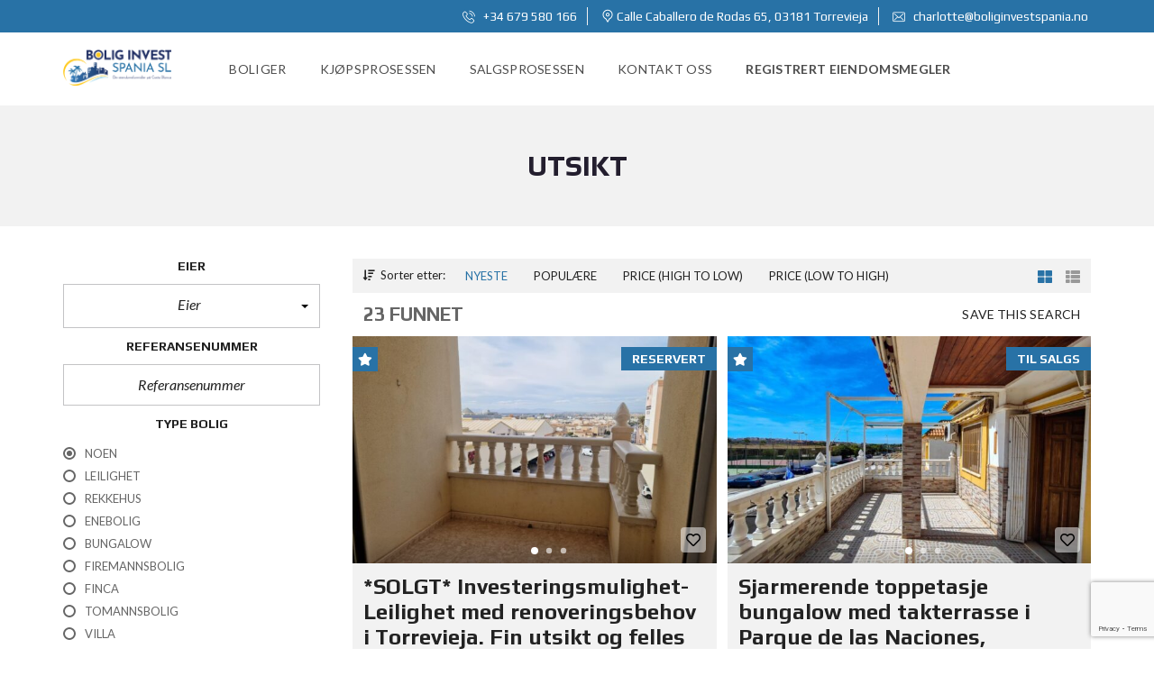

--- FILE ---
content_type: text/html; charset=UTF-8
request_url: https://www.boliginvestspania.no/fasiliteter/utsikt/
body_size: 68594
content:
<!DOCTYPE html>
<html lang="nb-NO">
<head>
    <meta charset="UTF-8">
    <meta name="viewport" content="width=device-width, initial-scale=1">
    <link rel="profile" href="http://gmpg.org/xfn/11">
    <link rel="pingback" href="https://www.boliginvestspania.no/xmlrpc.php">

    <script>
        window.mapLoaded = function() {
        }
    </script>
    <title>Utsikt &#8211; Bolig Invest Spania S.L.</title>
<meta name='robots' content='max-image-preview:large' />
	<style>img:is([sizes="auto" i], [sizes^="auto," i]) { contain-intrinsic-size: 3000px 1500px }</style>
	<link rel='dns-prefetch' href='//fonts.googleapis.com' />
<link rel='preconnect' href='https://fonts.gstatic.com' crossorigin />
<link rel="alternate" type="application/rss+xml" title="Bolig Invest Spania S.L. &raquo; strøm" href="https://www.boliginvestspania.no/feed/" />
<link rel="alternate" type="application/rss+xml" title="Bolig Invest Spania S.L. &raquo; kommentarstrøm" href="https://www.boliginvestspania.no/comments/feed/" />
<link rel="alternate" type="application/rss+xml" title="Bolig Invest Spania S.L. &raquo; Utsikt Fasiliteter Strøm" href="https://www.boliginvestspania.no/fasiliteter/utsikt/feed/" />
<script type="text/javascript">
/* <![CDATA[ */
window._wpemojiSettings = {"baseUrl":"https:\/\/s.w.org\/images\/core\/emoji\/16.0.1\/72x72\/","ext":".png","svgUrl":"https:\/\/s.w.org\/images\/core\/emoji\/16.0.1\/svg\/","svgExt":".svg","source":{"concatemoji":"https:\/\/www.boliginvestspania.no\/wp-includes\/js\/wp-emoji-release.min.js?ver=6.8.3"}};
/*! This file is auto-generated */
!function(s,n){var o,i,e;function c(e){try{var t={supportTests:e,timestamp:(new Date).valueOf()};sessionStorage.setItem(o,JSON.stringify(t))}catch(e){}}function p(e,t,n){e.clearRect(0,0,e.canvas.width,e.canvas.height),e.fillText(t,0,0);var t=new Uint32Array(e.getImageData(0,0,e.canvas.width,e.canvas.height).data),a=(e.clearRect(0,0,e.canvas.width,e.canvas.height),e.fillText(n,0,0),new Uint32Array(e.getImageData(0,0,e.canvas.width,e.canvas.height).data));return t.every(function(e,t){return e===a[t]})}function u(e,t){e.clearRect(0,0,e.canvas.width,e.canvas.height),e.fillText(t,0,0);for(var n=e.getImageData(16,16,1,1),a=0;a<n.data.length;a++)if(0!==n.data[a])return!1;return!0}function f(e,t,n,a){switch(t){case"flag":return n(e,"\ud83c\udff3\ufe0f\u200d\u26a7\ufe0f","\ud83c\udff3\ufe0f\u200b\u26a7\ufe0f")?!1:!n(e,"\ud83c\udde8\ud83c\uddf6","\ud83c\udde8\u200b\ud83c\uddf6")&&!n(e,"\ud83c\udff4\udb40\udc67\udb40\udc62\udb40\udc65\udb40\udc6e\udb40\udc67\udb40\udc7f","\ud83c\udff4\u200b\udb40\udc67\u200b\udb40\udc62\u200b\udb40\udc65\u200b\udb40\udc6e\u200b\udb40\udc67\u200b\udb40\udc7f");case"emoji":return!a(e,"\ud83e\udedf")}return!1}function g(e,t,n,a){var r="undefined"!=typeof WorkerGlobalScope&&self instanceof WorkerGlobalScope?new OffscreenCanvas(300,150):s.createElement("canvas"),o=r.getContext("2d",{willReadFrequently:!0}),i=(o.textBaseline="top",o.font="600 32px Arial",{});return e.forEach(function(e){i[e]=t(o,e,n,a)}),i}function t(e){var t=s.createElement("script");t.src=e,t.defer=!0,s.head.appendChild(t)}"undefined"!=typeof Promise&&(o="wpEmojiSettingsSupports",i=["flag","emoji"],n.supports={everything:!0,everythingExceptFlag:!0},e=new Promise(function(e){s.addEventListener("DOMContentLoaded",e,{once:!0})}),new Promise(function(t){var n=function(){try{var e=JSON.parse(sessionStorage.getItem(o));if("object"==typeof e&&"number"==typeof e.timestamp&&(new Date).valueOf()<e.timestamp+604800&&"object"==typeof e.supportTests)return e.supportTests}catch(e){}return null}();if(!n){if("undefined"!=typeof Worker&&"undefined"!=typeof OffscreenCanvas&&"undefined"!=typeof URL&&URL.createObjectURL&&"undefined"!=typeof Blob)try{var e="postMessage("+g.toString()+"("+[JSON.stringify(i),f.toString(),p.toString(),u.toString()].join(",")+"));",a=new Blob([e],{type:"text/javascript"}),r=new Worker(URL.createObjectURL(a),{name:"wpTestEmojiSupports"});return void(r.onmessage=function(e){c(n=e.data),r.terminate(),t(n)})}catch(e){}c(n=g(i,f,p,u))}t(n)}).then(function(e){for(var t in e)n.supports[t]=e[t],n.supports.everything=n.supports.everything&&n.supports[t],"flag"!==t&&(n.supports.everythingExceptFlag=n.supports.everythingExceptFlag&&n.supports[t]);n.supports.everythingExceptFlag=n.supports.everythingExceptFlag&&!n.supports.flag,n.DOMReady=!1,n.readyCallback=function(){n.DOMReady=!0}}).then(function(){return e}).then(function(){var e;n.supports.everything||(n.readyCallback(),(e=n.source||{}).concatemoji?t(e.concatemoji):e.wpemoji&&e.twemoji&&(t(e.twemoji),t(e.wpemoji)))}))}((window,document),window._wpemojiSettings);
/* ]]> */
</script>
<style id='wp-emoji-styles-inline-css' type='text/css'>

	img.wp-smiley, img.emoji {
		display: inline !important;
		border: none !important;
		box-shadow: none !important;
		height: 1em !important;
		width: 1em !important;
		margin: 0 0.07em !important;
		vertical-align: -0.1em !important;
		background: none !important;
		padding: 0 !important;
	}
</style>
<link rel='stylesheet' id='wp-block-library-css' href='https://www.boliginvestspania.no/wp-includes/css/dist/block-library/style.min.css?ver=6.8.3' type='text/css' media='all' />
<style id='wp-block-library-theme-inline-css' type='text/css'>
.wp-block-audio :where(figcaption){color:#555;font-size:13px;text-align:center}.is-dark-theme .wp-block-audio :where(figcaption){color:#ffffffa6}.wp-block-audio{margin:0 0 1em}.wp-block-code{border:1px solid #ccc;border-radius:4px;font-family:Menlo,Consolas,monaco,monospace;padding:.8em 1em}.wp-block-embed :where(figcaption){color:#555;font-size:13px;text-align:center}.is-dark-theme .wp-block-embed :where(figcaption){color:#ffffffa6}.wp-block-embed{margin:0 0 1em}.blocks-gallery-caption{color:#555;font-size:13px;text-align:center}.is-dark-theme .blocks-gallery-caption{color:#ffffffa6}:root :where(.wp-block-image figcaption){color:#555;font-size:13px;text-align:center}.is-dark-theme :root :where(.wp-block-image figcaption){color:#ffffffa6}.wp-block-image{margin:0 0 1em}.wp-block-pullquote{border-bottom:4px solid;border-top:4px solid;color:currentColor;margin-bottom:1.75em}.wp-block-pullquote cite,.wp-block-pullquote footer,.wp-block-pullquote__citation{color:currentColor;font-size:.8125em;font-style:normal;text-transform:uppercase}.wp-block-quote{border-left:.25em solid;margin:0 0 1.75em;padding-left:1em}.wp-block-quote cite,.wp-block-quote footer{color:currentColor;font-size:.8125em;font-style:normal;position:relative}.wp-block-quote:where(.has-text-align-right){border-left:none;border-right:.25em solid;padding-left:0;padding-right:1em}.wp-block-quote:where(.has-text-align-center){border:none;padding-left:0}.wp-block-quote.is-large,.wp-block-quote.is-style-large,.wp-block-quote:where(.is-style-plain){border:none}.wp-block-search .wp-block-search__label{font-weight:700}.wp-block-search__button{border:1px solid #ccc;padding:.375em .625em}:where(.wp-block-group.has-background){padding:1.25em 2.375em}.wp-block-separator.has-css-opacity{opacity:.4}.wp-block-separator{border:none;border-bottom:2px solid;margin-left:auto;margin-right:auto}.wp-block-separator.has-alpha-channel-opacity{opacity:1}.wp-block-separator:not(.is-style-wide):not(.is-style-dots){width:100px}.wp-block-separator.has-background:not(.is-style-dots){border-bottom:none;height:1px}.wp-block-separator.has-background:not(.is-style-wide):not(.is-style-dots){height:2px}.wp-block-table{margin:0 0 1em}.wp-block-table td,.wp-block-table th{word-break:normal}.wp-block-table :where(figcaption){color:#555;font-size:13px;text-align:center}.is-dark-theme .wp-block-table :where(figcaption){color:#ffffffa6}.wp-block-video :where(figcaption){color:#555;font-size:13px;text-align:center}.is-dark-theme .wp-block-video :where(figcaption){color:#ffffffa6}.wp-block-video{margin:0 0 1em}:root :where(.wp-block-template-part.has-background){margin-bottom:0;margin-top:0;padding:1.25em 2.375em}
</style>
<style id='classic-theme-styles-inline-css' type='text/css'>
/*! This file is auto-generated */
.wp-block-button__link{color:#fff;background-color:#32373c;border-radius:9999px;box-shadow:none;text-decoration:none;padding:calc(.667em + 2px) calc(1.333em + 2px);font-size:1.125em}.wp-block-file__button{background:#32373c;color:#fff;text-decoration:none}
</style>
<style id='global-styles-inline-css' type='text/css'>
:root{--wp--preset--aspect-ratio--square: 1;--wp--preset--aspect-ratio--4-3: 4/3;--wp--preset--aspect-ratio--3-4: 3/4;--wp--preset--aspect-ratio--3-2: 3/2;--wp--preset--aspect-ratio--2-3: 2/3;--wp--preset--aspect-ratio--16-9: 16/9;--wp--preset--aspect-ratio--9-16: 9/16;--wp--preset--color--black: #000000;--wp--preset--color--cyan-bluish-gray: #abb8c3;--wp--preset--color--white: #ffffff;--wp--preset--color--pale-pink: #f78da7;--wp--preset--color--vivid-red: #cf2e2e;--wp--preset--color--luminous-vivid-orange: #ff6900;--wp--preset--color--luminous-vivid-amber: #fcb900;--wp--preset--color--light-green-cyan: #7bdcb5;--wp--preset--color--vivid-green-cyan: #00d084;--wp--preset--color--pale-cyan-blue: #8ed1fc;--wp--preset--color--vivid-cyan-blue: #0693e3;--wp--preset--color--vivid-purple: #9b51e0;--wp--preset--gradient--vivid-cyan-blue-to-vivid-purple: linear-gradient(135deg,rgba(6,147,227,1) 0%,rgb(155,81,224) 100%);--wp--preset--gradient--light-green-cyan-to-vivid-green-cyan: linear-gradient(135deg,rgb(122,220,180) 0%,rgb(0,208,130) 100%);--wp--preset--gradient--luminous-vivid-amber-to-luminous-vivid-orange: linear-gradient(135deg,rgba(252,185,0,1) 0%,rgba(255,105,0,1) 100%);--wp--preset--gradient--luminous-vivid-orange-to-vivid-red: linear-gradient(135deg,rgba(255,105,0,1) 0%,rgb(207,46,46) 100%);--wp--preset--gradient--very-light-gray-to-cyan-bluish-gray: linear-gradient(135deg,rgb(238,238,238) 0%,rgb(169,184,195) 100%);--wp--preset--gradient--cool-to-warm-spectrum: linear-gradient(135deg,rgb(74,234,220) 0%,rgb(151,120,209) 20%,rgb(207,42,186) 40%,rgb(238,44,130) 60%,rgb(251,105,98) 80%,rgb(254,248,76) 100%);--wp--preset--gradient--blush-light-purple: linear-gradient(135deg,rgb(255,206,236) 0%,rgb(152,150,240) 100%);--wp--preset--gradient--blush-bordeaux: linear-gradient(135deg,rgb(254,205,165) 0%,rgb(254,45,45) 50%,rgb(107,0,62) 100%);--wp--preset--gradient--luminous-dusk: linear-gradient(135deg,rgb(255,203,112) 0%,rgb(199,81,192) 50%,rgb(65,88,208) 100%);--wp--preset--gradient--pale-ocean: linear-gradient(135deg,rgb(255,245,203) 0%,rgb(182,227,212) 50%,rgb(51,167,181) 100%);--wp--preset--gradient--electric-grass: linear-gradient(135deg,rgb(202,248,128) 0%,rgb(113,206,126) 100%);--wp--preset--gradient--midnight: linear-gradient(135deg,rgb(2,3,129) 0%,rgb(40,116,252) 100%);--wp--preset--font-size--small: 13px;--wp--preset--font-size--medium: 20px;--wp--preset--font-size--large: 36px;--wp--preset--font-size--x-large: 42px;--wp--preset--spacing--20: 0.44rem;--wp--preset--spacing--30: 0.67rem;--wp--preset--spacing--40: 1rem;--wp--preset--spacing--50: 1.5rem;--wp--preset--spacing--60: 2.25rem;--wp--preset--spacing--70: 3.38rem;--wp--preset--spacing--80: 5.06rem;--wp--preset--shadow--natural: 6px 6px 9px rgba(0, 0, 0, 0.2);--wp--preset--shadow--deep: 12px 12px 50px rgba(0, 0, 0, 0.4);--wp--preset--shadow--sharp: 6px 6px 0px rgba(0, 0, 0, 0.2);--wp--preset--shadow--outlined: 6px 6px 0px -3px rgba(255, 255, 255, 1), 6px 6px rgba(0, 0, 0, 1);--wp--preset--shadow--crisp: 6px 6px 0px rgba(0, 0, 0, 1);}:where(.is-layout-flex){gap: 0.5em;}:where(.is-layout-grid){gap: 0.5em;}body .is-layout-flex{display: flex;}.is-layout-flex{flex-wrap: wrap;align-items: center;}.is-layout-flex > :is(*, div){margin: 0;}body .is-layout-grid{display: grid;}.is-layout-grid > :is(*, div){margin: 0;}:where(.wp-block-columns.is-layout-flex){gap: 2em;}:where(.wp-block-columns.is-layout-grid){gap: 2em;}:where(.wp-block-post-template.is-layout-flex){gap: 1.25em;}:where(.wp-block-post-template.is-layout-grid){gap: 1.25em;}.has-black-color{color: var(--wp--preset--color--black) !important;}.has-cyan-bluish-gray-color{color: var(--wp--preset--color--cyan-bluish-gray) !important;}.has-white-color{color: var(--wp--preset--color--white) !important;}.has-pale-pink-color{color: var(--wp--preset--color--pale-pink) !important;}.has-vivid-red-color{color: var(--wp--preset--color--vivid-red) !important;}.has-luminous-vivid-orange-color{color: var(--wp--preset--color--luminous-vivid-orange) !important;}.has-luminous-vivid-amber-color{color: var(--wp--preset--color--luminous-vivid-amber) !important;}.has-light-green-cyan-color{color: var(--wp--preset--color--light-green-cyan) !important;}.has-vivid-green-cyan-color{color: var(--wp--preset--color--vivid-green-cyan) !important;}.has-pale-cyan-blue-color{color: var(--wp--preset--color--pale-cyan-blue) !important;}.has-vivid-cyan-blue-color{color: var(--wp--preset--color--vivid-cyan-blue) !important;}.has-vivid-purple-color{color: var(--wp--preset--color--vivid-purple) !important;}.has-black-background-color{background-color: var(--wp--preset--color--black) !important;}.has-cyan-bluish-gray-background-color{background-color: var(--wp--preset--color--cyan-bluish-gray) !important;}.has-white-background-color{background-color: var(--wp--preset--color--white) !important;}.has-pale-pink-background-color{background-color: var(--wp--preset--color--pale-pink) !important;}.has-vivid-red-background-color{background-color: var(--wp--preset--color--vivid-red) !important;}.has-luminous-vivid-orange-background-color{background-color: var(--wp--preset--color--luminous-vivid-orange) !important;}.has-luminous-vivid-amber-background-color{background-color: var(--wp--preset--color--luminous-vivid-amber) !important;}.has-light-green-cyan-background-color{background-color: var(--wp--preset--color--light-green-cyan) !important;}.has-vivid-green-cyan-background-color{background-color: var(--wp--preset--color--vivid-green-cyan) !important;}.has-pale-cyan-blue-background-color{background-color: var(--wp--preset--color--pale-cyan-blue) !important;}.has-vivid-cyan-blue-background-color{background-color: var(--wp--preset--color--vivid-cyan-blue) !important;}.has-vivid-purple-background-color{background-color: var(--wp--preset--color--vivid-purple) !important;}.has-black-border-color{border-color: var(--wp--preset--color--black) !important;}.has-cyan-bluish-gray-border-color{border-color: var(--wp--preset--color--cyan-bluish-gray) !important;}.has-white-border-color{border-color: var(--wp--preset--color--white) !important;}.has-pale-pink-border-color{border-color: var(--wp--preset--color--pale-pink) !important;}.has-vivid-red-border-color{border-color: var(--wp--preset--color--vivid-red) !important;}.has-luminous-vivid-orange-border-color{border-color: var(--wp--preset--color--luminous-vivid-orange) !important;}.has-luminous-vivid-amber-border-color{border-color: var(--wp--preset--color--luminous-vivid-amber) !important;}.has-light-green-cyan-border-color{border-color: var(--wp--preset--color--light-green-cyan) !important;}.has-vivid-green-cyan-border-color{border-color: var(--wp--preset--color--vivid-green-cyan) !important;}.has-pale-cyan-blue-border-color{border-color: var(--wp--preset--color--pale-cyan-blue) !important;}.has-vivid-cyan-blue-border-color{border-color: var(--wp--preset--color--vivid-cyan-blue) !important;}.has-vivid-purple-border-color{border-color: var(--wp--preset--color--vivid-purple) !important;}.has-vivid-cyan-blue-to-vivid-purple-gradient-background{background: var(--wp--preset--gradient--vivid-cyan-blue-to-vivid-purple) !important;}.has-light-green-cyan-to-vivid-green-cyan-gradient-background{background: var(--wp--preset--gradient--light-green-cyan-to-vivid-green-cyan) !important;}.has-luminous-vivid-amber-to-luminous-vivid-orange-gradient-background{background: var(--wp--preset--gradient--luminous-vivid-amber-to-luminous-vivid-orange) !important;}.has-luminous-vivid-orange-to-vivid-red-gradient-background{background: var(--wp--preset--gradient--luminous-vivid-orange-to-vivid-red) !important;}.has-very-light-gray-to-cyan-bluish-gray-gradient-background{background: var(--wp--preset--gradient--very-light-gray-to-cyan-bluish-gray) !important;}.has-cool-to-warm-spectrum-gradient-background{background: var(--wp--preset--gradient--cool-to-warm-spectrum) !important;}.has-blush-light-purple-gradient-background{background: var(--wp--preset--gradient--blush-light-purple) !important;}.has-blush-bordeaux-gradient-background{background: var(--wp--preset--gradient--blush-bordeaux) !important;}.has-luminous-dusk-gradient-background{background: var(--wp--preset--gradient--luminous-dusk) !important;}.has-pale-ocean-gradient-background{background: var(--wp--preset--gradient--pale-ocean) !important;}.has-electric-grass-gradient-background{background: var(--wp--preset--gradient--electric-grass) !important;}.has-midnight-gradient-background{background: var(--wp--preset--gradient--midnight) !important;}.has-small-font-size{font-size: var(--wp--preset--font-size--small) !important;}.has-medium-font-size{font-size: var(--wp--preset--font-size--medium) !important;}.has-large-font-size{font-size: var(--wp--preset--font-size--large) !important;}.has-x-large-font-size{font-size: var(--wp--preset--font-size--x-large) !important;}
:where(.wp-block-post-template.is-layout-flex){gap: 1.25em;}:where(.wp-block-post-template.is-layout-grid){gap: 1.25em;}
:where(.wp-block-columns.is-layout-flex){gap: 2em;}:where(.wp-block-columns.is-layout-grid){gap: 2em;}
:root :where(.wp-block-pullquote){font-size: 1.5em;line-height: 1.6;}
</style>
<link rel='stylesheet' id='contact-form-7-css' href='https://www.boliginvestspania.no/wp-content/plugins/contact-form-7/includes/css/styles.css?ver=6.1.3' type='text/css' media='all' />
<link rel='stylesheet' id='myhome-style-css' href='https://www.boliginvestspania.no/wp-content/themes/myhome-4/style.min.css?ver=3.1.68' type='text/css' media='all' />
<style id='myhome-style-inline-css' type='text/css'>
            @media (min-width:1023px) {
            #mega_main_menu li.default_dropdown>.mega_dropdown {
            width:225px !important;
            }
            }
			                :root { --primary: #2872a6; }
                .mh-active-input-primary input[type=text]:focus,
                .mh-active-input-primary input[type=text]:active,
                .mh-active-input-primary input[type=search]:focus,
                .mh-active-input-primary input[type=search]:active,
                .mh-active-input-primary input[type=email]:focus,
                .mh-active-input-primary input[type=email]:active,
                .mh-active-input-primary input[type=password]:focus,
                .mh-active-input-primary input[type=password]:active,
                .mh-active-input-primary textarea:focus,
                .mh-active-input-primary textarea:active,
                .mh-active-input-primary .mh-active-input input,
                .mh-active-input-primary .mh-active-input input,
                .myhome-body.mh-active-input-primary .mh-active-input .bootstrap-select.btn-group > .btn {
                background: rgba(40,114,166,0.05)!important;
                }

                html body .primary {
                background: rgba(40,114,166)!important;
                }


                html body .mh-fixed-menu--active #mega_main_menu.mh-primary #mh-submit-button a,
                html body .mh-fixed-menu--active #mega_main_menu.mh-primary #mh-submit-button a i {
                color:  rgba(40,114,166)!important;
                }

                .mh-app-wrapper .stepper__header .stepper__step--complete + .divider {
                background: rgba(40,114,166)!important;
                }

                html body .primary--text {
                color: rgba(40,114,166)!important;
                }

                html body .primary--text textarea,
                html body .primary--text input {
                caret-color: rgba(40,114,166)!important;
                }
				                    @media (min-width:1023px) {
                    html body #mega_main_menu.mh-primary .nav_logo img {
                    height: 80px!important;
                    }
                    }
				
            /* Menu */
			
			
            @media (min-width:1023px) {
            .mh-sticky-menu-placeholder--active {
            min-height: 120px;
            }
            }

			

			
			

			
			

			
			
			
			
            /* General */

			
			
			
			
			
			
			
			
			
			
			
			
			
			
			
			
			
			
			

            /* Top Bar */
			
			
			
			
			
			
			
			
			
            /* Footer */
			
			
			
			
			
			
			
			
			
			
			
			
			
			
			
			
            /* Top Title */
			
			
			
            /* Breadcrumbs */
			
			
			
			
			
			
            /* Single Property Page */
			
			
			
			
			
			
			
			
			
			
			
			
			
			
            /* Property card */
			
			
			
			
			
			
			
			
			
			
			
			
            /* Search Form */
			
			
			
			
			
			
			
			
			
			
			
			
			
			
			
			
			
			
			
			
            /* Agent Carousel / List */
			
			
			
			
			
			

			
            /* Blog */

			
			
			
			
			
			
			
			
			
			
			
			
			
			
			
			
			
			
			
			
			
			
			

            /* Sidebar */
			
			
			
			

			

			
			
			
			
			
			
            /* Post Card */
			
			
			
			
			
			
			
            /* Map */
			
			
			
			
			
			
			
			
			
			
			
            /* Compare Bar */
			
			
			
			
			
			
			
			
			
			
            /* User panel */

			
			
			
			
			
			
			
			
			
			
			
						
			
			
			                @media (min-width: 1023px) {
                .logo_link {
                margin-right: 100px!important;
                }
                }
			
			                @media (min-width: 1023px) {
                html body #mega_main_menu.mh-primary > .menu_holder > .menu_inner > ul > li[class*="columns"] {
                margin-right: 10px!important;
                }
                }
			
			
</style>
<link rel='stylesheet' id='myhome-font-awesome-css' href='https://www.boliginvestspania.no/wp-content/themes/myhome-4/assets/css/font-awesome.min.css?ver=3.1.68' type='text/css' media='all' />
<link rel='stylesheet' id='bsf-Defaults-css' href='https://www.boliginvestspania.no/wp-content/uploads/smile_fonts/Defaults/Defaults.css?ver=3.19.14' type='text/css' media='all' />
<link rel="preload" as="style" href="https://fonts.googleapis.com/css?family=Lato:400,400italic,700%7CPlay:400,700&#038;subset=latin-ext&#038;display=block&#038;ver=1717170709" /><link rel="stylesheet" href="https://fonts.googleapis.com/css?family=Lato:400,400italic,700%7CPlay:400,700&#038;subset=latin-ext&#038;display=block&#038;ver=1717170709" media="print" onload="this.media='all'"><noscript><link rel="stylesheet" href="https://fonts.googleapis.com/css?family=Lato:400,400italic,700%7CPlay:400,700&#038;subset=latin-ext&#038;display=block&#038;ver=1717170709" /></noscript><script type="text/javascript" src="https://www.boliginvestspania.no/wp-includes/js/jquery/jquery.min.js?ver=3.7.1" id="jquery-core-js"></script>
<script type="text/javascript" src="https://www.boliginvestspania.no/wp-includes/js/jquery/jquery-migrate.min.js?ver=3.4.1" id="jquery-migrate-js"></script>
<script type="text/javascript" src="https://www.boliginvestspania.no/wp-content/plugins/revslider/public/assets/js/rbtools.min.js?ver=6.6.10" async id="tp-tools-js"></script>
<script type="text/javascript" src="https://www.boliginvestspania.no/wp-content/plugins/revslider/public/assets/js/rs6.min.js?ver=6.6.10" async id="revmin-js"></script>
<link rel="https://api.w.org/" href="https://www.boliginvestspania.no/wp-json/" /><link rel="alternate" title="JSON" type="application/json" href="https://www.boliginvestspania.no/wp-json/wp/v2/fasiliteter/179" /><link rel="EditURI" type="application/rsd+xml" title="RSD" href="https://www.boliginvestspania.no/xmlrpc.php?rsd" />
<meta name="generator" content="WordPress 6.8.3" />
<meta name="generator" content="Redux 4.5.8" /><meta name="generator" content="Powered by WPBakery Page Builder - drag and drop page builder for WordPress."/>
<meta name="generator" content="Powered by Slider Revolution 6.6.10 - responsive, Mobile-Friendly Slider Plugin for WordPress with comfortable drag and drop interface." />
<link rel="icon" href="https://www.boliginvestspania.no/wp-content/uploads/2025/11/cropped-bolig_favico-32x32.jpg" sizes="32x32" />
<link rel="icon" href="https://www.boliginvestspania.no/wp-content/uploads/2025/11/cropped-bolig_favico-192x192.jpg" sizes="192x192" />
<link rel="apple-touch-icon" href="https://www.boliginvestspania.no/wp-content/uploads/2025/11/cropped-bolig_favico-180x180.jpg" />
<meta name="msapplication-TileImage" content="https://www.boliginvestspania.no/wp-content/uploads/2025/11/cropped-bolig_favico-270x270.jpg" />
<script>function setREVStartSize(e){
			//window.requestAnimationFrame(function() {
				window.RSIW = window.RSIW===undefined ? window.innerWidth : window.RSIW;
				window.RSIH = window.RSIH===undefined ? window.innerHeight : window.RSIH;
				try {
					var pw = document.getElementById(e.c).parentNode.offsetWidth,
						newh;
					pw = pw===0 || isNaN(pw) || (e.l=="fullwidth" || e.layout=="fullwidth") ? window.RSIW : pw;
					e.tabw = e.tabw===undefined ? 0 : parseInt(e.tabw);
					e.thumbw = e.thumbw===undefined ? 0 : parseInt(e.thumbw);
					e.tabh = e.tabh===undefined ? 0 : parseInt(e.tabh);
					e.thumbh = e.thumbh===undefined ? 0 : parseInt(e.thumbh);
					e.tabhide = e.tabhide===undefined ? 0 : parseInt(e.tabhide);
					e.thumbhide = e.thumbhide===undefined ? 0 : parseInt(e.thumbhide);
					e.mh = e.mh===undefined || e.mh=="" || e.mh==="auto" ? 0 : parseInt(e.mh,0);
					if(e.layout==="fullscreen" || e.l==="fullscreen")
						newh = Math.max(e.mh,window.RSIH);
					else{
						e.gw = Array.isArray(e.gw) ? e.gw : [e.gw];
						for (var i in e.rl) if (e.gw[i]===undefined || e.gw[i]===0) e.gw[i] = e.gw[i-1];
						e.gh = e.el===undefined || e.el==="" || (Array.isArray(e.el) && e.el.length==0)? e.gh : e.el;
						e.gh = Array.isArray(e.gh) ? e.gh : [e.gh];
						for (var i in e.rl) if (e.gh[i]===undefined || e.gh[i]===0) e.gh[i] = e.gh[i-1];
											
						var nl = new Array(e.rl.length),
							ix = 0,
							sl;
						e.tabw = e.tabhide>=pw ? 0 : e.tabw;
						e.thumbw = e.thumbhide>=pw ? 0 : e.thumbw;
						e.tabh = e.tabhide>=pw ? 0 : e.tabh;
						e.thumbh = e.thumbhide>=pw ? 0 : e.thumbh;
						for (var i in e.rl) nl[i] = e.rl[i]<window.RSIW ? 0 : e.rl[i];
						sl = nl[0];
						for (var i in nl) if (sl>nl[i] && nl[i]>0) { sl = nl[i]; ix=i;}
						var m = pw>(e.gw[ix]+e.tabw+e.thumbw) ? 1 : (pw-(e.tabw+e.thumbw)) / (e.gw[ix]);
						newh =  (e.gh[ix] * m) + (e.tabh + e.thumbh);
					}
					var el = document.getElementById(e.c);
					if (el!==null && el) el.style.height = newh+"px";
					el = document.getElementById(e.c+"_wrapper");
					if (el!==null && el) {
						el.style.height = newh+"px";
						el.style.display = "block";
					}
				} catch(e){
					console.log("Failure at Presize of Slider:" + e)
				}
			//});
		  };</script>
<style id="myhome_redux-dynamic-css" title="dynamic-css" class="redux-options-output">
                              html body.myhome-body .mh-menu-primary-color-background .mh-header:not(.mh-header--transparent) #mega_main_menu.mh-primary > .menu_holder > .menu_inner > span.nav_logo,
                              html body.myhome-body .mh-menu-primary-color-background .mh-header:not(.mh-header--transparent) #mega_main_menu.mh-primary > .menu_holder > .mmm_fullwidth_container,
                              .myhome-body .mh-thumbnail__featured,
                              .myhome-body .calendar_wrap table tbody td a:hover,
                              .myhome-body .dropdown-menu > li.selected a,
                              .myhome-body .mdl-button.mdl-button--raised.mdl-button--primary,
                              .myhome-body .mdl-button.mdl-button--primary-ghost:hover,
                              .myhome-body .mdl-button.mdl-button--primary-ghost:active,
                              .myhome-body .mdl-button.mdl-button--primary-ghost:focus,
                              .myhome-body .mdl-button.mdl-button--compare-active,
                              .myhome-body .mdl-button.mdl-button--compare-active:hover,
                              .myhome-body .mdl-button.mdl-button--compare-active:active,
                              .myhome-body .mdl-button.mdl-button--compare-active:focus,
                              .myhome-body .mh-accordion .ui-accordion-header.ui-accordion-header-active,
                              .myhome-body .mh-caption__inner,
                              .myhome-body .mh-compare__price,
                              .myhome-body .mh-estate__slider__price,
                              .myhome-body .mh-estate__details__price,
                              .myhome-body .mh-heading--top-separator:after,
                              .myhome-body .mh-heading--bottom-separator:after,
                              .myhome-body .mh-loader,
                              .myhome-body .wpcf7-form .wpcf7-form-control.wpcf7-submit,
                              .myhome-body .mh-loader:before,
                              .myhome-body .mh-loader:after,
                              .myhome-body .mh-map-panel__element button:hover,
                              .myhome-body .mh-map-panel .mh-map-panel__element button.mh-button--active,
                              .myhome-body .mh-map-panel .mh-map-panel__element button.mh-button--active:hover,
                              .myhome-body .mh-map-panel .mh-map-panel__element button.mh-button--active:active,
                              .myhome-body .mh-map-panel .mh-map-panel__element button.mh-button--active:focus,
                              .myhome-body .mh-map-zoom__element button:hover,
                              .myhome-body .mh-map-infobox,
                              .myhome-body .mh-post-single__nav__prev:before,
                              .myhome-body .mh-post-single__nav__next:before,
                              .myhome-body .mh-slider__card-short__price,
                              .myhome-body .mh-slider__card-default__price,
                              .myhome-body #estate_slider_card .tparrows:hover:before,
                              .myhome-body #estate_slider_card_short .tparrows:hover:before,
                              .myhome-body #mh_rev_slider_single .tparrows:hover:before,
                              .myhome-body #mh_rev_gallery_single .tparrows:hover:before,
                              .myhome-body .mh-social-icon:hover,
                              .myhome-body .mh-top-header--primary,
                              .myhome-body .mh-top-header-big:not(.mh-top-header-big--primary) .mh-top-header-big__panel,
                              .myhome-body .mh-top-header-big.mh-top-header-big--primary,
                              .myhome-body .mh-browse-estate__row:first-child,
                              .myhome-body .mh-widget-title__text:before,
                              .myhome-body .owl-carousel .owl-dots .owl-dot.active span,
                              .myhome-body .tagcloud a:hover,
                              .myhome-body .tagcloud a:active,
                              .myhome-body .tagcloud a:focus,
                              .myhome-body .mh-menu ul li a:before,
                              .myhome-body .widget_pages ul li a:before,
                              .myhome-body .widget_meta ul li a:before,
                              .myhome-body .widget_recent_entries ul li a:before,
                              .myhome-body .widget_nav_menu ul li a:before,
                              .myhome-body .widget_categories ul li a:before,
                              .myhome-body .widget_archive ul li a:before,
                              .myhome-body .calendar_wrap table #today,
                              .myhome-body .mh-background-color-primary,
                              .myhome-body .mh-user-panel__menu ul li.mh-user-panel__menu__li--active button,
                              .myhome-body .mh-user-panel__menu ul li.mh-user-panel__menu__li--active a,
                              .myhome-body .mh-top-header--primary .mh-top-bar-user-panel__user-info,
                              .myhome-body .mh-top-header-big .mh-top-bar-user-panel__user-info,
                              .myhome-body .awesomplete mark,
                              .myhome-body .idx-omnibar-form.idx-omnibar-original-form button,
                              .myhome-body .idx-omnibar-form.idx-omnibar-original-form .awesomplete > ul > li mark,
                              .myhome-body #IDX-main #IDX-resultsRow .IDX-resultsDetailsLink a:hover,
                              .myhome-body #IDX-main #IDX-formSubmit,
                              .myhome-body #IDX-main #IDX-submitBtn,
                              .myhome-body #IDX-main #IDX-scheduleShowing,
                              .myhome-body #IDX-main #IDX-photoGalleryLink,
                              .myhome-body #IDX-main .IDX-detailsVirtualTourLink,   
                              .myhome-body #IDX-main #IDX-detailsVirtualTour,
                              .myhome-body .IDX-qsInput.IDX-qsButtonInput, 
                              .myhome-body #IDX-main.IDX-category-map #IDX-criteriaText, 
                              .myhome-body .mh-fixed-menu--active .mh-menu-primary-color-background .mega_main_menu,
                              .myhome-body.mh-active-input-primary .mh-search__panel > div:not(:first-child) .is-checked .mdl-radio__inner-circle,
                              .myhome-body #myhome-idx-wrapper #IDX-leadToolsBar,
                              .myhome-body #myhome-idx-wrapper #IDX-submitBtn,
                              .myhome-body #myhome-idx-wrapper #IDX-formSubmit,
                              .myhome-body #myhome-idx-wrapper #IDX-submitBtn:hover,
                              .myhome-body #myhome-idx-wrapper #IDX-formSubmit:hover,
                              .myhome-body #myhome-idx-wrapper__details-detailsDynamic-1008 .IDX-detailsVirtualTourLink,
                              .myhome-body #myhome-idx-wrapper .IDX-page-listing .IDX-detailsVirtualTourLink,
                              .myhome-body #myhome-idx-wrapper__details-detailsDynamic-1008 .IDX-detailsVirtualTourLink:hover,
                              .myhome-body #myhome-idx-wrapper .IDX-page-listing .IDX-detailsVirtualTourLink:hover,
                              .myhome-body #myhome-idx-wrapper__details-detailsDynamic-1008 #IDX-main.IDX-category-details #IDX-photoGalleryLink,
                              .myhome-body #myhome-idx-wrapper__details-detailsDynamic-1008 #IDX-main.IDX-category-details #IDX-scheduleShowing,
                              .myhome-body #myhome-idx-wrapper .IDX-page-listing #IDX-photoGalleryLink,
                              .myhome-body #myhome-idx-wrapper .IDX-page-listing #IDX-scheduleShowing,
                              .myhome-body #myhome-idx-wrapper__details-detailsDynamic-1008 #IDX-main.IDX-category-details #IDX-photoGalleryLink:hover,
                              .myhome-body #myhome-idx-wrapper__details-detailsDynamic-1008 #IDX-main.IDX-category-details #IDX-scheduleShowing:hover,
                              .myhome-body #myhome-idx-wrapper .IDX-page-listing #IDX-photoGalleryLink:hover,
                              .myhome-body #myhome-idx-wrapper .IDX-page-listing #IDX-scheduleShowing:hover,
                              .myhome-body .myhome-idx-wrapper__mortgage_calculator-mobileFirstMortgage-1002 .IDX-input-group-addon,
                              .myhome-body .myhome-idx-wrapper__map_search_page-mapsearch-1000 #IDX-criteriaText,
                              .myhome-body .myhome-idx-wrapper__map_search_page-mapsearch-1000 #IDX-criteriaWindow .ui-widget-content .ui-slider-range,
                              .myhome-body .myhome-idx-wrapper__map_search_page-mapsearch-1000 #IDX-criteriaWindow .ui-widget-content,
                              .myhome-body .idx-omnibar-form button,
                              .myhome-body .myhome-idx-wrapper__results-mobileFirstResults-1006 .IDX-resultsDetailsLink a:hover,
                              .myhome-body .IDX-type-roster #IDX-rosterFilterSubmit,
                              .myhome-body .IDX-type-roster #IDX-rosterFilterSubmit:hover,
                              .myhome-body .myhome-idx-wrapper__search_page-searchBase-1005 #IDX-loginSubmit,
                              .myhome-body #myhome-idx-wrapper .IDX-category-search #IDX-loginSubmit, 
                              .myhome-body .myhome-idx-wrapper__search_page-searchBase-1005 #IDX-loginSubmit:hover,
                              .myhome-body #myhome-idx-wrapper .IDX-category-search #IDX-loginSubmit:hover,
                              .myhome-body .myhome-idx-wrapper__my_account-myaccount-1000 input[type=submit],
                              .myhome-body .myhome-idx-wrapper__my_account-myaccount-1000 input[type=submit]:hover,
                              .myhome-body .myhome-idx-wrapper__user_signup-usersignup-1002 #IDX-submitBtn,
                              .myhome-body .myhome-idx-wrapper__user_signup-usersignup-1002 #IDX-submitBtn:hover,
                              .myhome-body .myhome-idx-wrapper__user_login-userlogin-1001 #IDX-loginSubmit,
                              .myhome-body .myhome-idx-wrapper__user_login-userlogin-1001 #IDX-loginSubmit:hover,
                              .myhome-body #IDX-widgetLeadLoginWrapper.IDX-widgetLeadLoginWrapper input[type=submit],
                              .myhome-body #IDX-widgetLeadLoginWrapper.IDX-widgetLeadLoginWrapper input[type=submit]:hover,
                              .myhome-body #LeadSignup.LeadSignup input[type=submit],
                              .myhome-body #LeadSignup.LeadSignup input[type=submit]:hover,
                              .myhome-body .IDX-quicksearchWrapper .IDX-quicksearchForm .IDX-qsInput.IDX-qsButtonInput,
                              .myhome-body #myhome-idx-wrapper.myhome-idx-wrapper__mortgage_calculator-mobileFirstMortgage-1002 .IDX-input-group-addon,
                              .myhome-body #myhome-idx-wrapper.myhome-idx-wrapper__mortgage_calculator-mobileFirstMortgage-1002 .IDX-btn-primary,
                              .myhome-body #myhome-idx-wrapper.myhome-idx-wrapper__mortgage_calculator-mobileFirstMortgage-1002 .IDX-btn-primary:hover,
                               html body.myhome-body .ui-dialog[aria-labelledby*=IDX-loadingScreen] #IDX-loadingScreen,
                               html body.myhome-body .ui-dialog[aria-labelledby*=IDX-loadingScreen] #IDX-loadingScreen:before,
                               html body.myhome-body .ui-dialog[aria-labelledby*=IDX-loadingScreen] #IDX-loadingScreen:after,
                               .IDX-registrationModal #IDX-registration .IDX-btn-primary,
                               .IDX-registrationModal #IDX-registration .IDX-btn-primary:hover,
                               .myhome-body .myhome-idx-wrapper__photo_gallery-mobileFirstPhotoGallery-1003 #IDX-photoGallery .IDX-arrow:hover,
                               .myhome-body div[id*=IDX-carouselGallery-] + a:hover,
                               .myhome-idx-wrapper__results-mobileFirstResults-1006 #IDX-resultsRefineSubmit,
                               .myhome-idx-wrapper__results-mobileFirstResults-1006 #IDX-resultsRefineSubmit:hover,                               
                               .myhome-body .mh-app-wrapper .primary,
                               .myhome-body div.awesomplete mark,
                               .myhome-body .mh-popup-login .mh-popup-login__tab-button.active,
                               .myhome-body .mh-app__sidebar-nav__avatar-placeholder:hover,
                               .myhome-body .mh-pricing-table__row--name,
                               .myhome-body .woocommerce #respond input#submit.alt,
                               .myhome-body .woocommerce a.button.alt,
                               .myhome-body .woocommerce button.button.alt,
                               .myhome-body .woocommerce input.button.alt,
                               .myhome-body .mh-field-plans__list__image__icon       
                            {background-color:#2872a6;}
                              .myhome-body blockquote,
                              .myhome-body html body .mh-menu-primary-color-background #mega_main_menu.mh-primary > .menu_holder > .mmm_fullwidth_container,
                              .myhome-body input[type=text]:focus,
                              .myhome-body input[type=text]:active,
                              .myhome-body input[type=password]:focus,
                              .myhome-body input[type=password]:active,
                              .myhome-body input[type=email]:focus,
                              .myhome-body input[type=email]:active,
                              .myhome-body input[type=search]:focus,
                              .myhome-body input[type=search]:active,
                              .myhome-body input[type=tel]:focus,
                              .myhome-body input[type=tel]:active,
                              .myhome-body textarea:focus,
                              .myhome-body textarea:active,
                              .myhome-body .sticky,
                              .myhome-body .mh-active-input input,
                              .myhome-body .mh-active-input .bootstrap-select.btn-group > .btn,
                              .myhome-body .mdl-button.mdl-button--primary-ghost,
                              .myhome-body .mh-compare,
                              .myhome-body .tagcloud a:hover, 
                              .myhome-body .tagcloud a:active,
                              .myhome-body .tagcloud a:focus,
                              .myhome-body .mh-map-panel,
                              .myhome-body .mh-map-zoom,
                              .myhome-body .mh-map-infobox:after,
                              .myhome-body .mh-map-infobox .mh-map-infobox__img-wrapper,
                              .myhome-body .mh-search-horizontal,
                              .myhome-body .mh-search-map-top .mh-search-horizontal,
                              .myhome-body .mh-social-icon:hover:after,
                              .myhome-body .mh-top-header--primary,
                              .myhome-body .owl-carousel .owl-dots .owl-dot.active span,
                              .myhome-body .mh-border-color-primary,
                              .myhome-body .mh-post .post-content blockquote,
                              .myhome-body .mh-user-panel-info,                       
                              .myhome-body.mh-active-input-primary .mh-search__panel > div:not(:first-child) .is-checked .mdl-radio__outer-circle,
                              html body.myhome-body .mh-menu-primary-color-background .mh-header:not(.mh-header--transparent) #mega_main_menu.mh-primary > .menu_holder > .mmm_fullwidth_container,
                              .myhome-body .myhome-idx-wrapper__photo_gallery-photogallery-1002 .IDX-photoGallery,
                              .myhome-body .myhome-idx-wrapper__map_search_page-mapsearch-1000 #IDX-searchNavWrapper,
                              .myhome-body .myhome-idx-wrapper__results-mobileFirstResults-1006 .IDX-propertyTypeHeader,
                              .myhome-body .myhome-idx-wrapper__results-mobileFirstResults-1006 .IDX-resultsDetailsLink a,
                              .myhome-body .myhome-idx-wrapper__search_page-searchBase-1005 #IDX-searchNavWrapper,
                              .myhome-body #myhome-idx-wrapper .IDX-category-search #IDX-searchNavWrapper,
                              .myhome-body .myhome-idx-wrapper__search_page-searchStandard-1002 #IDX-searchNavWrapper,
                              .myhome-body #myhome-idx-wrapper.myhome-idx-wrapper__mortgage_calculator-mobileFirstMortgage-1002 .IDX-well,
                              .myhome-body div[id*=IDX-carouselGallery-] + a,
                              .myhome-body .mh-app-wrapper .primary,
                              .myhome-body .tabs
                              {border-color:#2872a6;}
                              .myhome-body .mh-navbar__menu ul:first-child > li:hover > a,
                              .myhome-body .mh-navbar__container .mh-navbar__menu ul:first-child > li:hover > a:first-child,
                              .myhome-body .mh-pagination a:hover,
                              .myhome-body .page-numbers.current,
                              .myhome-body .mh-footer-top--dark a:hover,
                              .myhome-body .mh-footer-top--dark a:active,
                              .myhome-body .mh-footer-top--dark a:focus,                              
                              .myhome-body.input-myhome .mh-active-input input,
                              .myhome-body .tt-highlight,
                              .myhome-body .mh-breadcrumbs__item a:hover, 
                              .myhome-body .mh-breadcrumbs__back:hover,
                              .myhome-body .mh-breadcrumbs__back:hover i,
                              .myhome-body .mh-active-input .bootstrap-select.btn-group > .btn,
                              .myhome-body .mh-active-input .bootstrap-select.btn-group .dropdown-toggle .filter-option,
                              .myhome-body .mdl-button.mdl-button--primary-ghost,
                              .myhome-body .mdl-button.mdl-button--primary-ghost:hover,
                              .myhome-body .mdl-button.mdl-button--primary-ghost:active,
                              .myhome-body .mdl-button.mdl-button--primary-ghost:focus,
                              .myhome-body .mdl-button.mdl-button--primary-font,
                              html body #mega_main_menu.mh-primary #mh-submit-button a,
                              html body.myhome-body #mega_main_menu.mh-primary #mh-submit-button a i,
                              html body.myhome-body #mega_main_menu.mh-primary > .menu_holder > .menu_inner > ul > li:hover > a:after,
                              html body.myhome-body  #mega_main_menu.mh-primary > .menu_holder > .menu_inner > ul > li:hover > .item_link *,
                              .myhome-body .comment-edit-link:hover,
                              .myhome-body .comment-reply-link:hover,
                              .myhome-body .mh-compare__feature-list li a:hover,
                              .myhome-body .mh-compare__list__element a:hover,
                              .myhome-body .mh-compare__list__element a:hover i,
                              .myhome-body .mh-estate__list__element a:hover,
                              .myhome-body .mh-estate__list__element a:hover i,
                              .myhome-body .mh-estate-horizontal__primary,
                              .myhome-body .mh-estate-vertical__primary,
                              .myhome-body .mh-filters__button.mh-filters__button--active,
                              .myhome-body .mh-filters__button.mh-filters__button--active:hover,
                              .myhome-body button.mh-filters__right__button--active,
                              .myhome-body .mh-loader-wrapper-map,
                              .myhome-body .mh-loader,
                              .myhome-body .mh-register-terms .mh-register-terms__text a,
                              .myhome-body .mh-register-field__terms .mh-register-field__terms__text a,
                              .myhome-body .mh-form-container__reset:hover,
                              .myhome-body .mh-map-wrapper__noresults,
                              .myhome-body .mh-map-pin i,
                              .myhome-body .mh-navbar__wrapper #mh-submit-button a:hover,
                              .myhome-body .mh-pagination--single-post,
                              .myhome-body .mh-post-single__meta a:hover,
                              .myhome-body .mh-search__heading-big,
                              .myhome-body .mh-button-transparent:hover,
                              .myhome-body .mh-user-panel__plans__row .mh-user-panel__plans__cell-4 button:hover,
                              .myhome-body .mh-browse-estate__cell-3 a:hover,
                              .myhome-body .mh-browse-estate__cell-payment a:hover,
                              .myhome-body .mh-user-pagination li:hover,
                              .myhome-body .mh-user-pagination li.mh-user-pagination__element-active,
                              .myhome-body .mh-top-header-big__element:not(.mh-top-header-big__panel) a:hover,
                              .myhome-body .mh-color-primary,
                              .myhome-body .mh-top-header:not(.mh-top-header--primary) a:hover,
                              .myhome-body .mh-top-header-big .mh-top-header-big__social-icons a:hover,                              
                              .myhome-body .mh-top-header-big .mh-top-header-big__social-icons button:hover,
                              .myhome-body .mh-estate__details > div a:hover,
                              .myhome-body .recentcomments a:hover,
                              .myhome-body .rsswidget:hover,
                              .myhome-body .mh-post .post-content a:hover,
                              .myhome-body .link-primary:hover,                              
                              .myhome-body .mh-estate__agent__content a:hover,     
                              .myhome-body .mh-pagination--properties li.active a,  
                              .myhome-body .mh-page-type-v2__content a,
                              .myhome-body .idx-omnibar-form.idx-omnibar-original-form .awesomplete > ul > li:hover,
                              .myhome-body .idx-omnibar-form.idx-omnibar-original-form .awesomplete > ul > li[aria-selected="true"],
                              .myhome-body #IDX-main #IDX-resultsRow .IDX-field-listingPrice.IDX-field-price.IDX-field .IDX-text,
                              .myhome-body #IDX-main #IDX-resultsRow .IDX-resultsDetailsLink a,
                              .myhome-body #IDX-main.IDX-category-details #IDX-detailsTopNav .IDX-topLink a:hover,
                              .myhome-body #IDX-main.IDX-category-details .IDX-listAsRow li span,
                              .myhome-body #IDX-main.IDX-category-details .IDX-listAsRow li a:hover,
                              .myhome-body #IDX-main.IDX-category-search .IDX-listAsRow li span,
                              .myhome-body #IDX-main.IDX-category-map .IDX-listAsRow li span,
                              .myhome-body #IDX-main.IDX-category-search .IDX-listAsRow li a:hover,
                              .myhome-body #IDX-main.IDX-category-map .IDX-listAsRow li a:hover,
                              .myhome-body #IDX-main.IDX-category-search .IDX-listAsRow li span,
                              .myhome-body #IDX-main.IDX-category-map .IDX-listAsRow li span,
                              .myhome-body #IDX-main.IDX-category-search .IDX-listAsRow li a:hover,
                              .myhome-body #IDX-main.IDX-category-map .IDX-listAsRow li a:hover,
                              .myhome-body #IDX-main.IDX-category-details #IDX-detailsField-listingPrice #IDX-detailsPrice,
                              .myhome-body .mh-rs-search #myhome-search-form-submit .mh-search__panel--keyword .mh-search__panel.mh-active-input:after,                        
                              .myhome-body.mh-active-input-primary .mh-search__panel > div:not(:first-child) .is-checked .mdl-radio__label,
                              .myhome-body #myhome-idx-wrapper__details-detailsDynamic-1008 #IDX-nextLastButtons #IDX-nextProp,
                              .myhome-body #myhome-idx-wrapper .IDX-page-listing #IDX-nextLastButtons #IDX-nextProp,
                              .myhome-body #myhome-idx-wrapper__details-detailsDynamic-1008 #IDX-hotLinks a:hover,
                              .myhome-body #myhome-idx-wrapper .IDX-page-listing #IDX-hotLinks a:hover,
                              .myhome-body #myhome-idx-wrapper__details-detailsDynamic-1008 #IDX-main.IDX-category-details #IDX-detailsField-listingPrice #IDX-detailsPrice,
                              .myhome-body #myhome-idx-wrapper .IDX-page-listing #IDX-detailsField-listingPrice #IDX-detailsPrice,
                              .myhome-body #myhome-idx-wrapper__details-detailsDynamic-1008 #IDX-main.IDX-category-details #IDX-detailsTopNav .IDX-topLink a:hover,
                              .myhome-body #myhome-idx-wrapper .IDX-page-listing #IDX-detailsTopNav .IDX-topLink a:hover,
                              .myhome-body #myhome-idx-wrapper__details-detailsDynamic-1008 #IDX-main.IDX-category-details .IDX-listAsRow li span,
                              .myhome-body #myhome-idx-wrapper .IDX-page-listing .IDX-listAsRow li span,
                              .myhome-body #myhome-idx-wrapper__details-detailsDynamic-1008 #IDX-main.IDX-category-details .IDX-listAsRow li a:hover,
                              .myhome-body #myhome-idx-wrapper .IDX-page-listing .IDX-listAsRow li a:hover,
                              .myhome-body .myhome-idx-wrapper__photo_gallery-photogallery-1002 .IDX-page-photogallery #IDX-previousPage a:hover,
                              .myhome-body .idx-omnibar-form .awesomplete > ul > li:hover,
                              .myhome-body .idx-omnibar-form .awesomplete > ul > li[aria-selected="true"],
                              .myhome-body .myhome-idx-wrapper__results-mobileFirstResults-1006 .IDX-propertyTypeHeader,
                              .myhome-body .myhome-idx-wrapper__results-mobileFirstResults-1006 .IDX-field-listingPrice.IDX-field-price.IDX-field .IDX-text,
                              .myhome-body .myhome-idx-wrapper__results-mobileFirstResults-1006 .IDX-resultsDetailsLink a,
                              .myhome-body .myhome-idx-wrapper__search_page-searchBase-1005 .IDX-emailUpdateSignupText,
                              .myhome-body #myhome-idx-wrapper .IDX-category-search .IDX-emailUpdateSignupText,
                              .myhome-body .myhome-idx-wrapper__my_account-myaccount-1000 .IDX-backLink:hover,
                              .myhome-body .myhome-idx-wrapper__user_signup-usersignup-1002 #IDX-loginText a,
                              .myhome-body div[id*=IDX-carouselGallery-] .IDX-carouselPrice,
                              .myhome-body .IDX-showcaseTable .IDX-showcasePrice,
                              .myhome-body .IDX-slideshowWrapper .IDX-slideshowPrice,                            
                              .myhome-body .myhome-idx-wrapper__results-mobileFirstResults-1006 #IDX-agentbio .IDX-actionLinks a,
                              .myhome-body .IDX-searchNavItem > span,
                              html body.myhome-body .ui-dialog[aria-labelledby*=IDX-loadingScreen] #IDX-loadingScreen,
                              .myhome-body .myhome-idx-wrapper__photo_gallery-mobileFirstPhotoGallery-1003 .IDX-showcaseThumbnails-button.IDX-active,
                              .myhome-body div[id*=IDX-carouselGallery-] + a,
                              .myhome-body .mh-popup-top-info i,
                              .myhome-body .mh-pricing-table__row--sold,
                              .myhome-body.mh-active-input-primary .mh-active-input input,
                              .myhome-body .mh-estate__list .mh-estate__list__inner .mh-estate__list__element--attachment a:hover                               
                            {color:#2872a6;}
                            body,
                            button,
                            input,
                            optgroup,
                            select,
                            textarea,
                            .mh-accordion .ui-accordion-header,
                            .mh-estate-horizontal__subheading,
                            .mh-estate-horizontal__primary,
                            .mh-estate-vertical__subheading,
                            .mh-estate-vertical__primary,
                            .mh-map-infobox,
                            .mh-user-panel-info__heading,
                            .mh-font-body
                        {font-family:Lato;font-weight:400;} .mh-main-font-italic{font-family:Lato;font-weight:400;font-style:italic;}                     
                      .mh-estate-horizontal__primary,
                      .mh-estate-vertical__primary   
                     {font-family:Lato;font-weight:700;}
							h1,
                            h2,
                            h3,
                            h4,
                            h5,
                            h6,
                            .mh-estate__details__price,
                            .mh-top-header,
                            .mh-top-header-big__panel,   
                            .mh-caption__inner,
                            .mh-slider-single__price,
                            .mh-heading-font-bold,
                            .mh-search__results,
                            .mh-user-panel__user__content
                        {font-family:Play;font-weight:400;}
                                 h1,
                                 .mh-caption__inner,
                                 .mh-slider-single__price,
                                 .mh-heading-font-bold,
                                 .mh-search__results,
                                 .mh-user-panel__user__content,                     
                                 #IDX-main .IDX-control-label,
                                 .mh-top-title__heading, 
                                 #myhome-idx-wrapper .IDX-control-label,
                                 #myhome-idx-wrapper .IDX-addressField label,
                                 #myhome-idx-wrapper__details-detailsDynamic-1008 #IDX-detailsFeaturedAgentdisplayname,
                                 #myhome-idx-wrapper .IDX-page-listing #IDX-detailsFeaturedAgentdisplayname,
                                .myhome-idx-wrapper__results-mobileFirstResults-1006 .IDX-bioName,
                                #IDX-featuredAgentWrap.IDX-featuredAgentWrap .IDX-featuredAgentContact,
                                .IDX-showcaseTable .IDX-showcasePrice,
                                .IDX-slideshowWrapper .IDX-slideshowPrice                
                            {font-family:Play;font-weight:700;}</style><noscript><style> .wpb_animate_when_almost_visible { opacity: 1; }</style></noscript></head>

<body id="myhome-app" class="archive tax-fasiliteter term-utsikt term-179 wp-theme-myhome-4 myhome-body  mh-active-input-primary myhome-3-1-68 wpb-js-composer js-comp-ver-6.10.0 vc_responsive">

                <div class="mh-top-header mh-top-header--primary">

                    <div class="mh-layout">

                        
                                                    <span class="mh-top-header__element mh-top-header__element--phone">
								<a href="tel:+34679580166">
									<i class="flaticon-phone"></i>
                                    +34 679 580 166								</a>
							</span>
                        
                                                    <span class="mh-top-header__element">
								<address>
									<i class="flaticon-pin"></i>
                                    Calle Caballero de Rodas 65, 03181 Torrevieja								</address>
							</span>
                        
                                                    <span class="mh-top-header__element mh-top-header__element--mail">
								<a href="mailto:charlotte@boliginvestspania.no">
									<i class="flaticon-mail-2"></i>
                                    charlotte@boliginvestspania.no								</a>
							</span>
                        
                        
                        <div class="mh-top-bar-user-panel-small">
                                                    </div>
                    </div>
                </div>
            
                            <div class="mh-navbar__wrapper">
                    <nav class="mh-navbar">
                        <div class="mh-navbar__container">
                            <div class="mh-navbar__header">
                                                                    <a href="https://www.boliginvestspania.no" class="mh-navbar__brand"
                                       title="Bolig Invest Spania S.L.">
                                        <img src="https://www.boliginvestspania.no/wp-content/uploads/2021/05/BoligInvest-logo.png"
                                             alt="Bolig Invest Spania S.L.">
                                    </a>
                                                                <div class="mh-navbar__toggle">
                                    <span class="mh-navbar__toggle-icon">
                                        <i class="fas fa-bars" aria-hidden="true"></i>
                                    </span>
                                </div>
                            </div>

                            <div class="mh-navbar__menu">
                                <div class="menu-hovedmeny-container"><ul id="menu-hovedmeny" class="menu"><li id="menu-item-3454" class="menu-item menu-item-type-post_type menu-item-object-page menu-item-3454"><a href="https://www.boliginvestspania.no/boliger/">Boliger</a></li>
<li id="menu-item-3452" class="menu-item menu-item-type-post_type menu-item-object-page menu-item-3452"><a href="https://www.boliginvestspania.no/kjopsprosessen/">Kjøpsprosessen</a></li>
<li id="menu-item-3453" class="menu-item menu-item-type-post_type menu-item-object-page menu-item-3453"><a href="https://www.boliginvestspania.no/salgsprosessen/">Salgsprosessen</a></li>
<li id="menu-item-3451" class="menu-item menu-item-type-post_type menu-item-object-page menu-item-3451"><a href="https://www.boliginvestspania.no/kontakt-oss/">Kontakt oss</a></li>
<li id="menu-item-22168" class="menu-item menu-item-type-post_type menu-item-object-page menu-item-22168"><a href="https://www.boliginvestspania.no/registrert-eiendomsmegler/"><strong>Registrert eiendomsmegler</strong></a></li>
</ul></div>                            </div>
                        </div>
                    </nav>
                </div>
                <div
            class="mh-top-title"
		    >
					                <h1 class="mh-top-title__heading">Utsikt</h1>
					
		
		    </div>
	<div class="mh-layout mh-top-title-offset">
				<listing-grid
			id="myhome-listing-grid"
			class="mh-search-left"
			config-key='MyHomeListing1768801624'
		>
					</listing-grid>
			</div>

<footer
        id="footer"
        class="mh-footer-top mh-background-cover mh-footer-top--dark"
    >

    
        <div class="mh-footer__inner">
            <div class="mh-layout">
                <div class="mh-footer__row">

                    
                        <div class="mh-footer__row__column widget mh-footer__row__column--1of3">

                                                            <div class="mh-footer__logo">
                                    <img
                                            src="https://www.boliginvestspania.no/wp-content/uploads/2023/02/bolig_logo_footer.png"
                                            alt="Bolig Invest Spania S.L."
                                    >
                                </div>
                            
                            
                            
                            
                            
                        </div>

                    
                    
                </div>
            </div>
        </div>
    
    
        <div class="mh-footer-bottom ">
            <div class="mh-layout">
                2023 © Bolig Invest Spania. All rights reserved.            </div>
        </div>

    
</footer>
<account id="myhome-account"></account>
<save-search id="myhome-save-search"></save-search>
				<div>
					<compare-area id="myhome-compare-area"></compare-area>
				</div>
				
		<script>
			window.RS_MODULES = window.RS_MODULES || {};
			window.RS_MODULES.modules = window.RS_MODULES.modules || {};
			window.RS_MODULES.waiting = window.RS_MODULES.waiting || [];
			window.RS_MODULES.defered = false;
			window.RS_MODULES.moduleWaiting = window.RS_MODULES.moduleWaiting || {};
			window.RS_MODULES.type = 'compiled';
		</script>
		<script type="speculationrules">
{"prefetch":[{"source":"document","where":{"and":[{"href_matches":"\/*"},{"not":{"href_matches":["\/wp-*.php","\/wp-admin\/*","\/wp-content\/uploads\/*","\/wp-content\/*","\/wp-content\/plugins\/*","\/wp-content\/themes\/myhome-4\/*","\/*\\?(.+)"]}},{"not":{"selector_matches":"a[rel~=\"nofollow\"]"}},{"not":{"selector_matches":".no-prefetch, .no-prefetch a"}}]},"eagerness":"conservative"}]}
</script>
                <script>
                    var flag = true;
                    jQuery(document).on('vc-full-width-row', function () {
                        if (flag) {
                            flag = false

                            window.dispatchEvent(new Event('resize'));

                            lazySizes.autoSizer.checkElems();
                        }
                    });
                </script>
				<link rel='stylesheet' id='rs-plugin-settings-css' href='https://www.boliginvestspania.no/wp-content/plugins/revslider/public/assets/css/rs6.css?ver=6.6.10' type='text/css' media='all' />
<style id='rs-plugin-settings-inline-css' type='text/css'>
#rs-demo-id {}
</style>
<script type="text/javascript" src="https://www.boliginvestspania.no/wp-includes/js/dist/hooks.min.js?ver=4d63a3d491d11ffd8ac6" id="wp-hooks-js"></script>
<script type="text/javascript" src="https://www.boliginvestspania.no/wp-includes/js/dist/i18n.min.js?ver=5e580eb46a90c2b997e6" id="wp-i18n-js"></script>
<script type="text/javascript" id="wp-i18n-js-after">
/* <![CDATA[ */
wp.i18n.setLocaleData( { 'text direction\u0004ltr': [ 'ltr' ] } );
/* ]]> */
</script>
<script type="text/javascript" src="https://www.boliginvestspania.no/wp-content/plugins/contact-form-7/includes/swv/js/index.js?ver=6.1.3" id="swv-js"></script>
<script type="text/javascript" id="contact-form-7-js-translations">
/* <![CDATA[ */
( function( domain, translations ) {
	var localeData = translations.locale_data[ domain ] || translations.locale_data.messages;
	localeData[""].domain = domain;
	wp.i18n.setLocaleData( localeData, domain );
} )( "contact-form-7", {"translation-revision-date":"2025-10-29 16:57:11+0000","generator":"GlotPress\/4.0.3","domain":"messages","locale_data":{"messages":{"":{"domain":"messages","plural-forms":"nplurals=2; plural=n != 1;","lang":"nb_NO"},"This contact form is placed in the wrong place.":["Dette kontaktskjemaet er plassert feil."],"Error:":["Feil:"]}},"comment":{"reference":"includes\/js\/index.js"}} );
/* ]]> */
</script>
<script type="text/javascript" id="contact-form-7-js-before">
/* <![CDATA[ */
var wpcf7 = {
    "api": {
        "root": "https:\/\/www.boliginvestspania.no\/wp-json\/",
        "namespace": "contact-form-7\/v1"
    },
    "cached": 1
};
/* ]]> */
</script>
<script type="text/javascript" src="https://www.boliginvestspania.no/wp-content/plugins/contact-form-7/includes/js/index.js?ver=6.1.3" id="contact-form-7-js"></script>
<script type="text/javascript" id="lazy-sizes-js-before">
/* <![CDATA[ */
            window.lazySizesConfig = window.lazySizesConfig || {};
            window.lazySizesConfig.loadMode = 1;
			
/* ]]> */
</script>
<script type="text/javascript" src="https://www.boliginvestspania.no/wp-content/themes/myhome-4/assets/js/lazysizes.min.js?ver=3.1.68" id="lazy-sizes-js"></script>
<script type="text/javascript" id="myhome-min-js-extra">
/* <![CDATA[ */
var MyHome = {"site":"https:\/\/www.boliginvestspania.no","compare":"1","api":"https:\/\/www.boliginvestspania.no\/wp-json\/myhome\/v1\/estates","panelUrl":"https:\/\/www.boliginvestspania.no\/panel\/","user_fields":[],"is_register_open":"","requestUrl":"https:\/\/www.boliginvestspania.no\/wp-admin\/admin-ajax.php","nonce":"31dfecdae7","mapStyle":"[{featureType:\"administrative\",elementType:\"labels.text.fill\",stylers:[{color:\"#444444\"}]},{featureType:\"landscape\",elementType:\"all\",stylers:[{color:\"#f2f2f2\"}]},{featureType:\"poi\",elementType:\"all\",stylers:[{visibility:\"off\"}]},{featureType:\"road\",elementType:\"all\",stylers:[{saturation:-100},{lightness:45}]},{featureType:\"road.highway\",elementType:\"all\",stylers:[{visibility:\"simplified\"}]},{featureType:\"road.arterial\",elementType:\"labels.icon\",stylers:[{visibility:\"off\"}]},{featureType:\"transit\",elementType:\"all\",stylers:[{visibility:\"off\"}]},{featureType:\"water\",elementType:\"all\",stylers:[{color:\"#d7e1f2\"},{visibility:\"on\"}]}]","mapType":"roadmap","contact_price_label":"","user_bar_label":"Login \/ Register","property_link_new_tab":"","show_date":"false","show_favorite":"1","show_save_search":"1","captcha_enabled":"","captcha_site_key":"","account_types":{"agent":"Agent","agency":"Agency","buyer":"Buyer"},"account_type":"agent","user_select_type":"","clustering":"1","street":"1","show_rules":"","rules_link":"#","buyer_can_submit_property":"","account_register_open":"","account_active_tab":"login","notLoggedPopup":"","translations":{"username":"Username","accept":"Jeg Godtar","terms_of_service":"Vilk\u00e5r for bruk","alphabetically":"Alfabetisk","compare":"Sammenlign","added":"Lagt til","details":"Detaljer","more":"Mer","newest":"Nyeste","sort_by":"Sorter etter:","popular":"Popul\u00e6re","price":"Pris","reset":"Tilbakestill","full_screen":"Full skjerm","price_high_to_low":"Price (high to low)","price_low_to_high":"Price (low to high)","results":"ingen resultater","found":"Funnet","any":"Noen","search":"S\u00f8k","from":"Fra","to":"Til","advanced":"Avansert","hide_advanced":"Skjul","clear":"t\u00f8m","street_view":"Street View","prev":"Forrige","next":"Neste","fullscreen":"Full screen","fullscreen_close":"Close full screen","clear_search":"Clear search","no_results":"Ingen resultater funnet","hide":"Skjul","show":"Vis","attributes":"Attributter","show_location":"Vis lokasjon","near":"Show near","login":"Logg inn","login2":"Logg inn","register":"Registrer","submit_property":"Submit property","my_properties":"My properties","edit_profile":"Rediger profil","view_profile":"View my profile","log_out":"Logg ut","currency":"Valuta","enter_login":"Skriv inn din login ","enter_password":"Enter your password","retrieve_password":"tilbakestill passord","save_this_search":"Save this search","agents":"Meglere","hello":"Hallo","reg_completed":"Registration completed. Thank you!","check_email":"Please check your email to activate your account","back":"tilbake","email_required":"Email field is required","enter_email":"Please enter your email address to request a password reset.","reset_password":"Nullstill Passord","ok":"OK","exclamation_mark":"!","no_user":"If your email address exists in our database, you will receive a password recovery link at your email address in a few minutes.","password":"Passord","email":"E-post","repeat_password":"Repeat password","password_mismatch":"Password mismatch","account_type":"Account type","connect_with":"Logg inn med","saved_success":"Saved successfully","saving":"Lagrer\u2026","save_search":"Lagre s\u00f8k","name_required":"Name field is required","save":"Lagre","enter_s_name":"Enter search name","removed":"Fjernet","added_to_favorite":"Added to favorite","add_to_favorite":"Add to favorite","favorite":"Favoritt","saved_searches":"Lagrede S\u00f8k","add_to_compare":"Add to compare","added_to_compare":"Lagt til sammenligning"},"theme_url":"https:\/\/www.boliginvestspania.no\/wp-content\/themes\/myhome-4"};
var MyHomeListing1768801624 = {"fields":[{"id":22,"name":"Eier","slug":"eier","base_slug":"","parent_id":0,"type":"select","is_number":false,"is_text":true,"compare_operator":"=","display_after":"","full_width":false,"values":{"any":[{"name":"Rosaleda Fastigheter","value":"Rosaleda Fastigheter","link":"https:\/\/www.boliginvestspania.no\/eier\/rosaleda-fastigheter\/","slug":"rosaleda-fastigheter","options":{"parent_term":0,"parent_term_name":""}},{"name":"Amay","value":"Amay","link":"https:\/\/www.boliginvestspania.no\/eier\/amay\/","slug":"amay","options":{"parent_term":0,"parent_term_name":""}},{"name":"Hanson &amp; Hertzel","value":"Hanson &amp; Hertzel","link":"https:\/\/www.boliginvestspania.no\/eier\/hanson-hertzel\/","slug":"hanson-hertzel","options":{"parent_term":0,"parent_term_name":""}},{"name":"Veronica Fuster","value":"Veronica Fuster","link":"https:\/\/www.boliginvestspania.no\/eier\/veronica-fuster\/","slug":"veronica-fuster","options":{"parent_term":0,"parent_term_name":""}},{"name":"Lyckvind","value":"Lyckvind","link":"https:\/\/www.boliginvestspania.no\/eier\/lyckvind\/","slug":"lyckvind","options":{"parent_term":0,"parent_term_name":""}},{"name":"Navasaez","value":"Navasaez","link":"https:\/\/www.boliginvestspania.no\/eier\/navasaez\/","slug":"navasaez","options":{"parent_term":0,"parent_term_name":""}},{"name":"Varudi","value":"Varudi","link":"https:\/\/www.boliginvestspania.no\/eier\/varudi\/","slug":"varudi","options":{"parent_term":0,"parent_term_name":""}},{"name":"Insara","value":"Insara","link":"https:\/\/www.boliginvestspania.no\/eier\/insara\/","slug":"insara","options":{"parent_term":0,"parent_term_name":""}},{"name":"trivee","value":"trivee","link":"https:\/\/www.boliginvestspania.no\/eier\/trivee\/","slug":"trivee","options":{"parent_term":0,"parent_term_name":""}},{"name":"1120","value":"1120","link":"https:\/\/www.boliginvestspania.no\/eier\/1120\/","slug":"1120","options":{"parent_term":0,"parent_term_name":""}},{"name":"TM","value":"TM","link":"https:\/\/www.boliginvestspania.no\/eier\/tm\/","slug":"tm","options":{"parent_term":0,"parent_term_name":""}},{"name":"Vegard Skumlien","value":"Vegard Skumlien","link":"https:\/\/www.boliginvestspania.no\/eier\/vegard-skumlien\/","slug":"vegard-skumlien","options":{"parent_term":0,"parent_term_name":""}},{"name":"Don benito","value":"Don benito","link":"https:\/\/www.boliginvestspania.no\/eier\/don-benito\/","slug":"don-benito","options":{"parent_term":0,"parent_term_name":""}},{"name":"Gomendio","value":"Gomendio","link":"https:\/\/www.boliginvestspania.no\/eier\/gomendio\/","slug":"gomendio","options":{"parent_term":0,"parent_term_name":""}},{"name":"Urmosa","value":"Urmosa","link":"https:\/\/www.boliginvestspania.no\/eier\/urmosa\/","slug":"urmosa","options":{"parent_term":0,"parent_term_name":""}},{"name":"Stein Tore Strand","value":"Stein Tore Strand","link":"https:\/\/www.boliginvestspania.no\/eier\/stein-tore-strand\/","slug":"stein-tore-strand","options":{"parent_term":0,"parent_term_name":""}},{"name":"Solber real Estate","value":"Solber real Estate","link":"https:\/\/www.boliginvestspania.no\/eier\/solber-real-estate\/","slug":"solber-real-estate","options":{"parent_term":0,"parent_term_name":""}},{"name":"Mike Fiesta Properties","value":"Mike Fiesta Properties","link":"https:\/\/www.boliginvestspania.no\/eier\/mike-fiesta-properties\/","slug":"mike-fiesta-properties","options":{"parent_term":0,"parent_term_name":""}},{"name":"Spain House Levante Ref. A0393","value":"Spain House Levante Ref. A0393","link":"https:\/\/www.boliginvestspania.no\/eier\/spain-house-levante-ref-a0393\/","slug":"spain-house-levante-ref-a0393","options":{"parent_term":0,"parent_term_name":""}},{"name":"Juanjo","value":"Juanjo","link":"https:\/\/www.boliginvestspania.no\/eier\/juanjo\/","slug":"juanjo","options":{"parent_term":0,"parent_term_name":""}},{"name":"Soler Berna SB1036","value":"Soler Berna SB1036","link":"https:\/\/www.boliginvestspania.no\/eier\/soler-berna-sb1036\/","slug":"soler-berna-sb1036","options":{"parent_term":0,"parent_term_name":""}},{"name":"United real estate URE2069","value":"United real estate URE2069","link":"https:\/\/www.boliginvestspania.no\/eier\/united-real-estate-ure2069\/","slug":"united-real-estate-ure2069","options":{"parent_term":0,"parent_term_name":""}},{"name":"Soler Berna SB1081","value":"Soler Berna SB1081","link":"https:\/\/www.boliginvestspania.no\/eier\/soler-berna-sb1081\/","slug":"soler-berna-sb1081","options":{"parent_term":0,"parent_term_name":""}},{"name":"Villamartin Gardens","value":"Villamartin Gardens","link":"https:\/\/www.boliginvestspania.no\/eier\/villamartin-gardens\/","slug":"villamartin-gardens","options":{"parent_term":0,"parent_term_name":""}},{"name":"Lotus1047","value":"Lotus1047","link":"https:\/\/www.boliginvestspania.no\/eier\/lotus1047\/","slug":"lotus1047","options":{"parent_term":0,"parent_term_name":""}},{"name":"Janiccee","value":"Janiccee","link":"https:\/\/www.boliginvestspania.no\/eier\/janiccee\/","slug":"janiccee","options":{"parent_term":0,"parent_term_name":""}},{"name":"Leif Tibblin","value":"Leif Tibblin","link":"https:\/\/www.boliginvestspania.no\/eier\/leif-tibblin\/","slug":"leif-tibblin","options":{"parent_term":0,"parent_term_name":""}},{"name":"Andrea Madison","value":"Andrea Madison","link":"https:\/\/www.boliginvestspania.no\/eier\/andrea-madison\/","slug":"andrea-madison","options":{"parent_term":0,"parent_term_name":""}},{"name":"Lotta Eliasson","value":"Lotta Eliasson","link":"https:\/\/www.boliginvestspania.no\/eier\/lotta-eliasson\/","slug":"lotta-eliasson","options":{"parent_term":0,"parent_term_name":""}},{"name":"Rosaleda Fastingheter","value":"Rosaleda Fastingheter","link":"https:\/\/www.boliginvestspania.no\/eier\/rosaleda-fastingheter\/","slug":"rosaleda-fastingheter","options":{"parent_term":0,"parent_term_name":""}},{"name":"Sal &amp; Sol","value":"Sal &amp; Sol","link":"https:\/\/www.boliginvestspania.no\/eier\/sal-sol\/","slug":"sal-sol","options":{"parent_term":0,"parent_term_name":""}},{"name":"Contrimar","value":"Contrimar","link":"https:\/\/www.boliginvestspania.no\/eier\/contrimar\/","slug":"contrimar","options":{"parent_term":0,"parent_term_name":""}},{"name":"Alexander Ottosen","value":"Alexander Ottosen","link":"https:\/\/www.boliginvestspania.no\/eier\/alexander-ottosen\/","slug":"alexander-ottosen","options":{"parent_term":0,"parent_term_name":""}},{"name":"La Gloria","value":"La Gloria","link":"https:\/\/www.boliginvestspania.no\/eier\/la-gloria\/","slug":"la-gloria","options":{"parent_term":0,"parent_term_name":""}},{"name":"Gravningsmyr","value":"Gravningsmyr","link":"https:\/\/www.boliginvestspania.no\/eier\/gravningsmyr\/","slug":"gravningsmyr","options":{"parent_term":0,"parent_term_name":""}},{"name":"Acen","value":"Acen","link":"https:\/\/www.boliginvestspania.no\/eier\/acen\/","slug":"acen","options":{"parent_term":0,"parent_term_name":""}},{"name":"Einar Wold","value":"Einar Wold","link":"https:\/\/www.boliginvestspania.no\/eier\/einar-wold\/","slug":"einar-wold","options":{"parent_term":0,"parent_term_name":""}},{"name":"Rosa Fernandez","value":"Rosa Fernandez","link":"https:\/\/www.boliginvestspania.no\/eier\/rosa-fernandez\/","slug":"rosa-fernandez","options":{"parent_term":0,"parent_term_name":""}},{"name":"Wilhelmsen","value":"Wilhelmsen","link":"https:\/\/www.boliginvestspania.no\/eier\/wilhelmsen\/","slug":"wilhelmsen","options":{"parent_term":0,"parent_term_name":""}},{"name":"Ole Bekkevold","value":"Ole Bekkevold","link":"https:\/\/www.boliginvestspania.no\/eier\/ole-bekkevold\/","slug":"ole-bekkevold","options":{"parent_term":0,"parent_term_name":""}},{"name":"Lotus 104","value":"Lotus 104","link":"https:\/\/www.boliginvestspania.no\/eier\/lotus-104\/","slug":"lotus-104","options":{"parent_term":0,"parent_term_name":""}},{"name":"eva og carlos","value":"eva og carlos","link":"https:\/\/www.boliginvestspania.no\/eier\/eva-og-carlos\/","slug":"eva-og-carlos","options":{"parent_term":0,"parent_term_name":""}},{"name":"Lotus 102","value":"Lotus 102","link":"https:\/\/www.boliginvestspania.no\/eier\/lotus-102\/","slug":"lotus-102","options":{"parent_term":0,"parent_term_name":""}},{"name":"Lotus 111","value":"Lotus 111","link":"https:\/\/www.boliginvestspania.no\/eier\/lotus-111\/","slug":"lotus-111","options":{"parent_term":0,"parent_term_name":""}},{"name":"Lotus 890","value":"Lotus 890","link":"https:\/\/www.boliginvestspania.no\/eier\/lotus-890\/","slug":"lotus-890","options":{"parent_term":0,"parent_term_name":""}},{"name":"Lotus 99","value":"Lotus 99","link":"https:\/\/www.boliginvestspania.no\/eier\/lotus-99\/","slug":"lotus-99","options":{"parent_term":0,"parent_term_name":""}},{"name":"Amanda080","value":"Amanda080","link":"https:\/\/www.boliginvestspania.no\/eier\/amanda080\/","slug":"amanda080","options":{"parent_term":0,"parent_term_name":""}},{"name":"Sigvard Ekstr\u00f8m","value":"Sigvard Ekstr\u00f8m","link":"https:\/\/www.boliginvestspania.no\/eier\/sigvard-ekstrom\/","slug":"sigvard-ekstrom","options":{"parent_term":0,"parent_term_name":""}},{"name":"Amanda Ap537","value":"Amanda Ap537","link":"https:\/\/www.boliginvestspania.no\/eier\/amanda-ap537\/","slug":"amanda-ap537","options":{"parent_term":0,"parent_term_name":""}},{"name":"Indalecio Iborra","value":"Indalecio Iborra","link":"https:\/\/www.boliginvestspania.no\/eier\/indalecio-iborra\/","slug":"indalecio-iborra","options":{"parent_term":0,"parent_term_name":""}},{"name":"Amanda APS032","value":"Amanda APS032","link":"https:\/\/www.boliginvestspania.no\/eier\/amanda-aps032\/","slug":"amanda-aps032","options":{"parent_term":0,"parent_term_name":""}},{"name":"Amanda APS072","value":"Amanda APS072","link":"https:\/\/www.boliginvestspania.no\/eier\/amanda-aps072\/","slug":"amanda-aps072","options":{"parent_term":0,"parent_term_name":""}},{"name":"Amanda APS073","value":"Amanda APS073","link":"https:\/\/www.boliginvestspania.no\/eier\/amanda-aps073\/","slug":"amanda-aps073","options":{"parent_term":0,"parent_term_name":""}},{"name":"Amanda APS074","value":"Amanda APS074","link":"https:\/\/www.boliginvestspania.no\/eier\/amanda-aps074\/","slug":"amanda-aps074","options":{"parent_term":0,"parent_term_name":""}},{"name":"Asif Ali","value":"Asif Ali","link":"https:\/\/www.boliginvestspania.no\/eier\/asif-ali\/","slug":"asif-ali","options":{"parent_term":0,"parent_term_name":""}},{"name":"329","value":"329","link":"https:\/\/www.boliginvestspania.no\/eier\/329\/","slug":"329","options":{"parent_term":0,"parent_term_name":""}},{"name":"A0224 Spain House Levante","value":"A0224 Spain House Levante","link":"https:\/\/www.boliginvestspania.no\/eier\/a0224-spain-house-levante\/","slug":"a0224-spain-house-levante","options":{"parent_term":0,"parent_term_name":""}},{"name":"Spain House Levante A0301","value":"Spain House Levante A0301","link":"https:\/\/www.boliginvestspania.no\/eier\/spain-house-levante-a0301\/","slug":"spain-house-levante-a0301","options":{"parent_term":0,"parent_term_name":""}},{"name":"A0200 Spain House Levante","value":"A0200 Spain House Levante","link":"https:\/\/www.boliginvestspania.no\/eier\/a0200-spain-house-levante\/","slug":"a0200-spain-house-levante","options":{"parent_term":0,"parent_term_name":""}},{"name":"oasis place","value":"oasis place","link":"https:\/\/www.boliginvestspania.no\/eier\/oasis-place\/","slug":"oasis-place","options":{"parent_term":0,"parent_term_name":""}},{"name":"Torbj\u00f8rn S\u00f8derstr\u00f8m","value":"Torbj\u00f8rn S\u00f8derstr\u00f8m","link":"https:\/\/www.boliginvestspania.no\/eier\/torbjorn-soderstrom\/","slug":"torbjorn-soderstrom","options":{"parent_term":0,"parent_term_name":""}},{"name":"Riika Grupo Mercal OB-PP-2BR","value":"Riika Grupo Mercal OB-PP-2BR","link":"https:\/\/www.boliginvestspania.no\/eier\/riika-grupo-mercal-ob-pp-2br\/","slug":"riika-grupo-mercal-ob-pp-2br","options":{"parent_term":0,"parent_term_name":""}},{"name":"KP2267 Kolstad","value":"KP2267 Kolstad","link":"https:\/\/www.boliginvestspania.no\/eier\/kp2267-kolstad\/","slug":"kp2267-kolstad","options":{"parent_term":0,"parent_term_name":""}},{"name":"KP2282 Kolstad","value":"KP2282 Kolstad","link":"https:\/\/www.boliginvestspania.no\/eier\/kp2282-kolstad\/","slug":"kp2282-kolstad","options":{"parent_term":0,"parent_term_name":""}},{"name":"Amanda APS090","value":"Amanda APS090","link":"https:\/\/www.boliginvestspania.no\/eier\/amanda-aps090\/","slug":"amanda-aps090","options":{"parent_term":0,"parent_term_name":""}},{"name":"Amanda APS088","value":"Amanda APS088","link":"https:\/\/www.boliginvestspania.no\/eier\/amanda-aps088\/","slug":"amanda-aps088","options":{"parent_term":0,"parent_term_name":""}},{"name":"J&amp;M7148","value":"J&amp;M7148","link":"https:\/\/www.boliginvestspania.no\/eier\/jm7148\/","slug":"jm7148","options":{"parent_term":0,"parent_term_name":""}},{"name":"J&amp;M7180","value":"J&amp;M7180","link":"https:\/\/www.boliginvestspania.no\/eier\/jm7180\/","slug":"jm7180","options":{"parent_term":0,"parent_term_name":""}},{"name":"J&amp;M7145","value":"J&amp;M7145","link":"https:\/\/www.boliginvestspania.no\/eier\/jm7145\/","slug":"jm7145","options":{"parent_term":0,"parent_term_name":""}},{"name":"A0257 Spain House Levante","value":"A0257 Spain House Levante","link":"https:\/\/www.boliginvestspania.no\/eier\/a0257-spain-house-levante\/","slug":"a0257-spain-house-levante","options":{"parent_term":0,"parent_term_name":""}},{"name":"Raserhouse 8-00681","value":"Raserhouse 8-00681","link":"https:\/\/www.boliginvestspania.no\/eier\/raserhouse-8-00681\/","slug":"raserhouse-8-00681","options":{"parent_term":0,"parent_term_name":""}},{"name":"United Real Estate URE-2044","value":"United Real Estate URE-2044","link":"https:\/\/www.boliginvestspania.no\/eier\/united-real-estate-ure-2044\/","slug":"united-real-estate-ure-2044","options":{"parent_term":0,"parent_term_name":""}},{"name":"United Real Estate URE-2004","value":"United Real Estate URE-2004","link":"https:\/\/www.boliginvestspania.no\/eier\/united-real-estate-ure-2004\/","slug":"united-real-estate-ure-2004","options":{"parent_term":0,"parent_term_name":""}},{"name":"Alta Home Invest","value":"Alta Home Invest","link":"https:\/\/www.boliginvestspania.no\/eier\/alta-home-invest\/","slug":"alta-home-invest","options":{"parent_term":0,"parent_term_name":""}},{"name":"KP1873","value":"KP1873","link":"https:\/\/www.boliginvestspania.no\/eier\/kp1873\/","slug":"kp1873","options":{"parent_term":0,"parent_term_name":""}},{"name":"United Real Estate URE-2045","value":"United Real Estate URE-2045","link":"https:\/\/www.boliginvestspania.no\/eier\/united-real-estate-ure-2045\/","slug":"united-real-estate-ure-2045","options":{"parent_term":0,"parent_term_name":""}},{"name":"United Real Estate URE-2022","value":"United Real Estate URE-2022","link":"https:\/\/www.boliginvestspania.no\/eier\/united-real-estate-ure-2022\/","slug":"united-real-estate-ure-2022","options":{"parent_term":0,"parent_term_name":""}},{"name":"The Village Beach Resort","value":"The Village Beach Resort","link":"https:\/\/www.boliginvestspania.no\/eier\/the-village-beach-resort\/","slug":"the-village-beach-resort","options":{"parent_term":0,"parent_term_name":""}},{"name":"Lotus124","value":"Lotus124","link":"https:\/\/www.boliginvestspania.no\/eier\/lotus124\/","slug":"lotus124","options":{"parent_term":0,"parent_term_name":""}},{"name":"Lotus 112","value":"Lotus 112","link":"https:\/\/www.boliginvestspania.no\/eier\/lotus-112\/","slug":"lotus-112","options":{"parent_term":0,"parent_term_name":""}},{"name":"KP2336 Kolstad","value":"KP2336 Kolstad","link":"https:\/\/www.boliginvestspania.no\/eier\/kp2336-kolstad\/","slug":"kp2336-kolstad","options":{"parent_term":0,"parent_term_name":""}},{"name":"Lotus 901","value":"Lotus 901","link":"https:\/\/www.boliginvestspania.no\/eier\/lotus-901\/","slug":"lotus-901","options":{"parent_term":0,"parent_term_name":""}},{"name":"Soler Berna SB1064","value":"Soler Berna SB1064","link":"https:\/\/www.boliginvestspania.no\/eier\/soler-berna-sb1064\/","slug":"soler-berna-sb1064","options":{"parent_term":0,"parent_term_name":""}},{"name":"KP1186 Kolstad","value":"KP1186 Kolstad","link":"https:\/\/www.boliginvestspania.no\/eier\/kp1186-kolstad\/","slug":"kp1186-kolstad","options":{"parent_term":0,"parent_term_name":""}},{"name":"KP2358 Kolstad","value":"KP2358 Kolstad","link":"https:\/\/www.boliginvestspania.no\/eier\/kp2358-kolstad\/","slug":"kp2358-kolstad","options":{"parent_term":0,"parent_term_name":""}},{"name":"KP2355 Kolstad","value":"KP2355 Kolstad","link":"https:\/\/www.boliginvestspania.no\/eier\/kp2355-kolstad\/","slug":"kp2355-kolstad","options":{"parent_term":0,"parent_term_name":""}},{"name":"Jussi Juhani Valo","value":"Jussi Juhani Valo","link":"https:\/\/www.boliginvestspania.no\/eier\/jussi-juhani-valo\/","slug":"jussi-juhani-valo","options":{"parent_term":0,"parent_term_name":""}},{"name":"Rosaleda 233","value":"Rosaleda 233","link":"https:\/\/www.boliginvestspania.no\/eier\/rosaleda-233\/","slug":"rosaleda-233","options":{"parent_term":0,"parent_term_name":""}},{"name":"Linda Casa 22203","value":"Linda Casa 22203","link":"https:\/\/www.boliginvestspania.no\/eier\/linda-casa-22203\/","slug":"linda-casa-22203","options":{"parent_term":0,"parent_term_name":""}},{"name":"Linda Casa 4765","value":"Linda Casa 4765","link":"https:\/\/www.boliginvestspania.no\/eier\/linda-casa-4765\/","slug":"linda-casa-4765","options":{"parent_term":0,"parent_term_name":""}},{"name":"Linda Casa 4995","value":"Linda Casa 4995","link":"https:\/\/www.boliginvestspania.no\/eier\/linda-casa-4995\/","slug":"linda-casa-4995","options":{"parent_term":0,"parent_term_name":""}},{"name":"Linda Casa 4349","value":"Linda Casa 4349","link":"https:\/\/www.boliginvestspania.no\/eier\/linda-casa-4349\/","slug":"linda-casa-4349","options":{"parent_term":0,"parent_term_name":""}},{"name":"A0208 Spain House Levante","value":"A0208 Spain House Levante","link":"https:\/\/www.boliginvestspania.no\/eier\/a0208-spain-house-levante\/","slug":"a0208-spain-house-levante","options":{"parent_term":0,"parent_term_name":""}},{"name":"A0315 Spain House Levante","value":"A0315 Spain House Levante","link":"https:\/\/www.boliginvestspania.no\/eier\/a0315-spain-house-levante\/","slug":"a0315-spain-house-levante","options":{"parent_term":0,"parent_term_name":""}},{"name":"Alegria Residencial 10","value":"Alegria Residencial 10","link":"https:\/\/www.boliginvestspania.no\/eier\/alegria-residencial-10\/","slug":"alegria-residencial-10","options":{"parent_term":0,"parent_term_name":""}},{"name":"Trivee Residencial Bali","value":"Trivee Residencial Bali","link":"https:\/\/www.boliginvestspania.no\/eier\/trivee-residencial-bali\/","slug":"trivee-residencial-bali","options":{"parent_term":0,"parent_term_name":""}},{"name":"GAMA Valentino Golf II","value":"GAMA Valentino Golf II","link":"https:\/\/www.boliginvestspania.no\/eier\/gama-valentino-golf-ii\/","slug":"gama-valentino-golf-ii","options":{"parent_term":0,"parent_term_name":""}},{"name":"Ononix Ref. 637","value":"Ononix Ref. 637","link":"https:\/\/www.boliginvestspania.no\/eier\/ononix-ref-637\/","slug":"ononix-ref-637","options":{"parent_term":0,"parent_term_name":""}},{"name":"Spain House Levante A0321","value":"Spain House Levante A0321","link":"https:\/\/www.boliginvestspania.no\/eier\/spain-house-levante-a0321\/","slug":"spain-house-levante-a0321","options":{"parent_term":0,"parent_term_name":""}},{"name":"Urmosa Green Hills","value":"Urmosa Green Hills","link":"https:\/\/www.boliginvestspania.no\/eier\/urmosa-green-hills\/","slug":"urmosa-green-hills","options":{"parent_term":0,"parent_term_name":""}},{"name":"Eric Van Baelen","value":"Eric Van Baelen","link":"https:\/\/www.boliginvestspania.no\/eier\/eric-van-baelen\/","slug":"eric-van-baelen","options":{"parent_term":0,"parent_term_name":""}},{"name":"Raserhouse 8-00704","value":"Raserhouse 8-00704","link":"https:\/\/www.boliginvestspania.no\/eier\/raserhouse-8-00704\/","slug":"raserhouse-8-00704","options":{"parent_term":0,"parent_term_name":""}},{"name":"Bengt Bengtsson","value":"Bengt Bengtsson","link":"https:\/\/www.boliginvestspania.no\/eier\/bengt-bengtsson\/","slug":"bengt-bengtsson","options":{"parent_term":0,"parent_term_name":""}},{"name":"200","value":"200","link":"https:\/\/www.boliginvestspania.no\/eier\/200\/","slug":"200","options":{"parent_term":0,"parent_term_name":""}},{"name":"A0326 Spain House Levante","value":"A0326 Spain House Levante","link":"https:\/\/www.boliginvestspania.no\/eier\/a0326-spain-house-levante\/","slug":"a0326-spain-house-levante","options":{"parent_term":0,"parent_term_name":""}},{"name":"Soler Berna SB 1106","value":"Soler Berna SB 1106","link":"https:\/\/www.boliginvestspania.no\/eier\/soler-berna-sb-1106\/","slug":"soler-berna-sb-1106","options":{"parent_term":0,"parent_term_name":""}},{"name":"Rosaleda 201","value":"Rosaleda 201","link":"https:\/\/www.boliginvestspania.no\/eier\/rosaleda-201\/","slug":"rosaleda-201","options":{"parent_term":0,"parent_term_name":""}},{"name":"Sol Mediterraneo","value":"Sol Mediterraneo","link":"https:\/\/www.boliginvestspania.no\/eier\/sol-mediterraneo\/","slug":"sol-mediterraneo","options":{"parent_term":0,"parent_term_name":""}},{"name":"Soler Berna 1067","value":"Soler Berna 1067","link":"https:\/\/www.boliginvestspania.no\/eier\/soler-berna-1067\/","slug":"soler-berna-1067","options":{"parent_term":0,"parent_term_name":""}},{"name":"Raserhouse 8-00628","value":"Raserhouse 8-00628","link":"https:\/\/www.boliginvestspania.no\/eier\/raserhouse-8-00628\/","slug":"raserhouse-8-00628","options":{"parent_term":0,"parent_term_name":""}},{"name":"spain house levante A0339","value":"spain house levante A0339","link":"https:\/\/www.boliginvestspania.no\/eier\/spain-house-levante-a0339\/","slug":"spain-house-levante-a0339","options":{"parent_term":0,"parent_term_name":""}},{"name":"Alegria","value":"Alegria","link":"https:\/\/www.boliginvestspania.no\/eier\/alegria\/","slug":"alegria","options":{"parent_term":0,"parent_term_name":""}},{"name":"5230","value":"5230","link":"https:\/\/www.boliginvestspania.no\/eier\/5230\/","slug":"5230","options":{"parent_term":0,"parent_term_name":""}},{"name":"Ulrich ref 1863","value":"Ulrich ref 1863","link":"https:\/\/www.boliginvestspania.no\/eier\/ulrich-ref-1863\/","slug":"ulrich-ref-1863","options":{"parent_term":0,"parent_term_name":""}},{"name":"Ulrich ref 1881","value":"Ulrich ref 1881","link":"https:\/\/www.boliginvestspania.no\/eier\/ulrich-ref-1881\/","slug":"ulrich-ref-1881","options":{"parent_term":0,"parent_term_name":""}},{"name":"Ulrich 1876","value":"Ulrich 1876","link":"https:\/\/www.boliginvestspania.no\/eier\/ulrich-1876\/","slug":"ulrich-1876","options":{"parent_term":0,"parent_term_name":""}},{"name":"Irene Mentzoni m313","value":"Irene Mentzoni m313","link":"https:\/\/www.boliginvestspania.no\/eier\/irene-mentzoni-m313\/","slug":"irene-mentzoni-m313","options":{"parent_term":0,"parent_term_name":""}},{"name":"KP1656","value":"KP1656","link":"https:\/\/www.boliginvestspania.no\/eier\/kp1656\/","slug":"kp1656","options":{"parent_term":0,"parent_term_name":""}},{"name":"KP2311","value":"KP2311","link":"https:\/\/www.boliginvestspania.no\/eier\/kp2311\/","slug":"kp2311","options":{"parent_term":0,"parent_term_name":""}},{"name":"kp2489","value":"kp2489","link":"https:\/\/www.boliginvestspania.no\/eier\/kp2489\/","slug":"kp2489","options":{"parent_term":0,"parent_term_name":""}},{"name":"KP2232","value":"KP2232","link":"https:\/\/www.boliginvestspania.no\/eier\/kp2232\/","slug":"kp2232","options":{"parent_term":0,"parent_term_name":""}},{"name":"KP2464","value":"KP2464","link":"https:\/\/www.boliginvestspania.no\/eier\/kp2464\/","slug":"kp2464","options":{"parent_term":0,"parent_term_name":""}},{"name":"Raserhouse 8-00646","value":"Raserhouse 8-00646","link":"https:\/\/www.boliginvestspania.no\/eier\/raserhouse-8-00646\/","slug":"raserhouse-8-00646","options":{"parent_term":0,"parent_term_name":""}},{"name":"Ingelise Svindal","value":"Ingelise Svindal","link":"https:\/\/www.boliginvestspania.no\/eier\/ingelise-svindal\/","slug":"ingelise-svindal","options":{"parent_term":0,"parent_term_name":""}},{"name":"LOTUS 568F","value":"LOTUS 568F","link":"https:\/\/www.boliginvestspania.no\/eier\/lotus-568f\/","slug":"lotus-568f","options":{"parent_term":0,"parent_term_name":""}},{"name":"LOTUS 518F","value":"LOTUS 518F","link":"https:\/\/www.boliginvestspania.no\/eier\/lotus-518f\/","slug":"lotus-518f","options":{"parent_term":0,"parent_term_name":""}},{"name":"Alegria Frutales","value":"Alegria Frutales","link":"https:\/\/www.boliginvestspania.no\/eier\/alegria-frutales\/","slug":"alegria-frutales","options":{"parent_term":0,"parent_term_name":""}},{"name":"A0227 Spain House Levante","value":"A0227 Spain House Levante","link":"https:\/\/www.boliginvestspania.no\/eier\/a0227-spain-house-levante\/","slug":"a0227-spain-house-levante","options":{"parent_term":0,"parent_term_name":""}},{"name":"Lars Fold\u00f8y","value":"Lars Fold\u00f8y","link":"https:\/\/www.boliginvestspania.no\/eier\/lars-foldoy\/","slug":"lars-foldoy","options":{"parent_term":0,"parent_term_name":""}},{"name":"G\u00f8rna Peterssen","value":"G\u00f8rna Peterssen","link":"https:\/\/www.boliginvestspania.no\/eier\/gorna-peterssen\/","slug":"gorna-peterssen","options":{"parent_term":0,"parent_term_name":""}},{"name":"Spain House Levante Calle san ramon","value":"Spain House Levante Calle san ramon","link":"https:\/\/www.boliginvestspania.no\/eier\/spain-house-levante-calle-san-ramon\/","slug":"spain-house-levante-calle-san-ramon","options":{"parent_term":0,"parent_term_name":""}},{"name":"Solimar","value":"Solimar","link":"https:\/\/www.boliginvestspania.no\/eier\/solimar\/","slug":"solimar","options":{"parent_term":0,"parent_term_name":""}},{"name":"A0381 Spain House Levante","value":"A0381 Spain House Levante","link":"https:\/\/www.boliginvestspania.no\/eier\/a0381-spain-house-levante\/","slug":"a0381-spain-house-levante","options":{"parent_term":0,"parent_term_name":""}},{"name":"A0349 Spain House Levante","value":"A0349 Spain House Levante","link":"https:\/\/www.boliginvestspania.no\/eier\/a0349-spain-house-levante\/","slug":"a0349-spain-house-levante","options":{"parent_term":0,"parent_term_name":""}},{"name":"Chris Widekrona","value":"Chris Widekrona","link":"https:\/\/www.boliginvestspania.no\/eier\/chris-widekrona\/","slug":"chris-widekrona","options":{"parent_term":0,"parent_term_name":""}},{"name":"David Euro Prestige","value":"David Euro Prestige","link":"https:\/\/www.boliginvestspania.no\/eier\/david-euro-prestige\/","slug":"david-euro-prestige","options":{"parent_term":0,"parent_term_name":""}},{"name":"Rosalba","value":"Rosalba","link":"https:\/\/www.boliginvestspania.no\/eier\/rosalba\/","slug":"rosalba","options":{"parent_term":0,"parent_term_name":""}},{"name":"Ezaragoza","value":"Ezaragoza","link":"https:\/\/www.boliginvestspania.no\/eier\/ezaragoza\/","slug":"ezaragoza","options":{"parent_term":0,"parent_term_name":""}},{"name":"Tindra Homes","value":"Tindra Homes","link":"https:\/\/www.boliginvestspania.no\/eier\/tindra-homes\/","slug":"tindra-homes","options":{"parent_term":0,"parent_term_name":""}},{"name":"Sun Golf Beach","value":"Sun Golf Beach","link":"https:\/\/www.boliginvestspania.no\/eier\/sun-golf-beach\/","slug":"sun-golf-beach","options":{"parent_term":0,"parent_term_name":""}},{"name":"Medhouses","value":"Medhouses","link":"https:\/\/www.boliginvestspania.no\/eier\/medhouses\/","slug":"medhouses","options":{"parent_term":0,"parent_term_name":""}},{"name":"Taylor Wimpley","value":"Taylor Wimpley","link":"https:\/\/www.boliginvestspania.no\/eier\/taylor-wimpley\/","slug":"taylor-wimpley","options":{"parent_term":0,"parent_term_name":""}},{"name":"Anki","value":"Anki","link":"https:\/\/www.boliginvestspania.no\/eier\/anki\/","slug":"anki","options":{"parent_term":0,"parent_term_name":""}},{"name":"URE2128","value":"URE2128","link":"https:\/\/www.boliginvestspania.no\/eier\/ure2128\/","slug":"ure2128","options":{"parent_term":0,"parent_term_name":""}},{"name":"URE2120 Penthouse in Vi\u00f1amar","value":"URE2120 Penthouse in Vi\u00f1amar","link":"https:\/\/www.boliginvestspania.no\/eier\/ure2120-penthouse-in-vinamar\/","slug":"ure2120-penthouse-in-vinamar","options":{"parent_term":0,"parent_term_name":""}},{"name":"La Mata","value":"La Mata","link":"https:\/\/www.boliginvestspania.no\/eier\/la-mata\/","slug":"la-mata","options":{"parent_term":0,"parent_term_name":""}},{"name":"URE2058","value":"URE2058","link":"https:\/\/www.boliginvestspania.no\/eier\/ure2058\/","slug":"ure2058","options":{"parent_term":0,"parent_term_name":""}},{"name":"Residencial Vi\u00f1amar","value":"Residencial Vi\u00f1amar","link":"https:\/\/www.boliginvestspania.no\/eier\/residencial-vinamar\/","slug":"residencial-vinamar","options":{"parent_term":0,"parent_term_name":""}},{"name":"Constructores Cabo Cervera","value":"Constructores Cabo Cervera","link":"https:\/\/www.boliginvestspania.no\/eier\/constructores-cabo-cervera\/","slug":"constructores-cabo-cervera","options":{"parent_term":0,"parent_term_name":""}},{"name":"Unitet real Estate 3024","value":"Unitet real Estate 3024","link":"https:\/\/www.boliginvestspania.no\/eier\/unitet-real-estate-3024\/","slug":"unitet-real-estate-3024","options":{"parent_term":0,"parent_term_name":""}},{"name":"Fiesta Properties 1050","value":"Fiesta Properties 1050","link":"https:\/\/www.boliginvestspania.no\/eier\/fiesta-properties-1050\/","slug":"fiesta-properties-1050","options":{"parent_term":0,"parent_term_name":""}},{"name":"Scandihouse PC1165","value":"Scandihouse PC1165","link":"https:\/\/www.boliginvestspania.no\/eier\/scandihouse-pc1165\/","slug":"scandihouse-pc1165","options":{"parent_term":0,"parent_term_name":""}},{"name":"Unitet real estate URE3072","value":"Unitet real estate URE3072","link":"https:\/\/www.boliginvestspania.no\/eier\/unitet-real-estate-ure3072\/","slug":"unitet-real-estate-ure3072","options":{"parent_term":0,"parent_term_name":""}},{"name":"Unitet Real Estate URE3026","value":"Unitet Real Estate URE3026","link":"https:\/\/www.boliginvestspania.no\/eier\/unitet-real-estate-ure3026\/","slug":"unitet-real-estate-ure3026","options":{"parent_term":0,"parent_term_name":""}},{"name":"Unitet Real Estate URE3060","value":"Unitet Real Estate URE3060","link":"https:\/\/www.boliginvestspania.no\/eier\/unitet-real-estate-ure3060\/","slug":"unitet-real-estate-ure3060","options":{"parent_term":0,"parent_term_name":""}},{"name":"Unitet Real Estate URE3050","value":"Unitet Real Estate URE3050","link":"https:\/\/www.boliginvestspania.no\/eier\/unitet-real-estate-ure3050\/","slug":"unitet-real-estate-ure3050","options":{"parent_term":0,"parent_term_name":""}},{"name":"Unitet Real Estate URE3086","value":"Unitet Real Estate URE3086","link":"https:\/\/www.boliginvestspania.no\/eier\/unitet-real-estate-ure3086\/","slug":"unitet-real-estate-ure3086","options":{"parent_term":0,"parent_term_name":""}},{"name":"Kolstad KP2762","value":"Kolstad KP2762","link":"https:\/\/www.boliginvestspania.no\/eier\/kolstad-kp2762\/","slug":"kolstad-kp2762","options":{"parent_term":0,"parent_term_name":""}},{"name":"Lotus 902","value":"Lotus 902","link":"https:\/\/www.boliginvestspania.no\/eier\/lotus-902\/","slug":"lotus-902","options":{"parent_term":0,"parent_term_name":""}},{"name":"Juan Mico COR2303","value":"Juan Mico COR2303","link":"https:\/\/www.boliginvestspania.no\/eier\/juan-mico-cor2303\/","slug":"juan-mico-cor2303","options":{"parent_term":0,"parent_term_name":""}},{"name":"Kp2813","value":"Kp2813","link":"https:\/\/www.boliginvestspania.no\/eier\/kp2813\/","slug":"kp2813","options":{"parent_term":0,"parent_term_name":""}},{"name":"Kolstad","value":"Kolstad","link":"https:\/\/www.boliginvestspania.no\/eier\/kolstad\/","slug":"kolstad","options":{"parent_term":0,"parent_term_name":""}},{"name":"19-2293","value":"19-2293","link":"https:\/\/www.boliginvestspania.no\/eier\/19-2293\/","slug":"19-2293","options":{"parent_term":0,"parent_term_name":""}},{"name":"Kolstad Kp2687","value":"Kolstad Kp2687","link":"https:\/\/www.boliginvestspania.no\/eier\/kolstad-kp2687\/","slug":"kolstad-kp2687","options":{"parent_term":0,"parent_term_name":""}},{"name":"Kolstad KP2825","value":"Kolstad KP2825","link":"https:\/\/www.boliginvestspania.no\/eier\/kolstad-kp2825\/","slug":"kolstad-kp2825","options":{"parent_term":0,"parent_term_name":""}},{"name":"KP2652 Kolstad","value":"KP2652 Kolstad","link":"https:\/\/www.boliginvestspania.no\/eier\/kp2652-kolstad\/","slug":"kp2652-kolstad","options":{"parent_term":0,"parent_term_name":""}},{"name":"Kolstad KP2495","value":"Kolstad KP2495","link":"https:\/\/www.boliginvestspania.no\/eier\/kolstad-kp2495\/","slug":"kolstad-kp2495","options":{"parent_term":0,"parent_term_name":""}},{"name":"Kolstad KP2798","value":"Kolstad KP2798","link":"https:\/\/www.boliginvestspania.no\/eier\/kolstad-kp2798\/","slug":"kolstad-kp2798","options":{"parent_term":0,"parent_term_name":""}},{"name":"Kolstad KP2742","value":"Kolstad KP2742","link":"https:\/\/www.boliginvestspania.no\/eier\/kolstad-kp2742\/","slug":"kolstad-kp2742","options":{"parent_term":0,"parent_term_name":""}},{"name":"Kolstad KP2801","value":"Kolstad KP2801","link":"https:\/\/www.boliginvestspania.no\/eier\/kolstad-kp2801\/","slug":"kolstad-kp2801","options":{"parent_term":0,"parent_term_name":""}},{"name":"Kolstad KP2340","value":"Kolstad KP2340","link":"https:\/\/www.boliginvestspania.no\/eier\/kolstad-kp2340\/","slug":"kolstad-kp2340","options":{"parent_term":0,"parent_term_name":""}},{"name":"kolstad KP2815","value":"kolstad KP2815","link":"https:\/\/www.boliginvestspania.no\/eier\/kolstad-kp2815\/","slug":"kolstad-kp2815","options":{"parent_term":0,"parent_term_name":""}},{"name":"Kolstad Kp2809","value":"Kolstad Kp2809","link":"https:\/\/www.boliginvestspania.no\/eier\/kolstad-kp2809\/","slug":"kolstad-kp2809","options":{"parent_term":0,"parent_term_name":""}},{"name":"Kolstad KP2829","value":"Kolstad KP2829","link":"https:\/\/www.boliginvestspania.no\/eier\/kolstad-kp2829\/","slug":"kolstad-kp2829","options":{"parent_term":0,"parent_term_name":""}},{"name":"Lomas Espanjasa 574","value":"Lomas Espanjasa 574","link":"https:\/\/www.boliginvestspania.no\/eier\/lomas-espanjasa-574\/","slug":"lomas-espanjasa-574","options":{"parent_term":0,"parent_term_name":""}},{"name":"Lomas Espanjasa 579","value":"Lomas Espanjasa 579","link":"https:\/\/www.boliginvestspania.no\/eier\/lomas-espanjasa-579\/","slug":"lomas-espanjasa-579","options":{"parent_term":0,"parent_term_name":""}},{"name":"ZYGE ZY114","value":"ZYGE ZY114","link":"https:\/\/www.boliginvestspania.no\/eier\/zyge-zy114\/","slug":"zyge-zy114","options":{"parent_term":0,"parent_term_name":""}},{"name":"Travensa","value":"Travensa","link":"https:\/\/www.boliginvestspania.no\/eier\/travensa\/","slug":"travensa","options":{"parent_term":0,"parent_term_name":""}},{"name":"Lomas Espanjasa 429","value":"Lomas Espanjasa 429","link":"https:\/\/www.boliginvestspania.no\/eier\/lomas-espanjasa-429\/","slug":"lomas-espanjasa-429","options":{"parent_term":0,"parent_term_name":""}},{"name":"Daniel Bergman","value":"Daniel Bergman","link":"https:\/\/www.boliginvestspania.no\/eier\/daniel-bergman\/","slug":"daniel-bergman","options":{"parent_term":0,"parent_term_name":""}},{"name":"Kolstad Kp2724","value":"Kolstad Kp2724","link":"https:\/\/www.boliginvestspania.no\/eier\/kolstad-kp2724\/","slug":"kolstad-kp2724","options":{"parent_term":0,"parent_term_name":""}},{"name":"Kolstad KP2802","value":"Kolstad KP2802","link":"https:\/\/www.boliginvestspania.no\/eier\/kolstad-kp2802\/","slug":"kolstad-kp2802","options":{"parent_term":0,"parent_term_name":""}},{"name":"Kolstad KP2612","value":"Kolstad KP2612","link":"https:\/\/www.boliginvestspania.no\/eier\/kolstad-kp2612\/","slug":"kolstad-kp2612","options":{"parent_term":0,"parent_term_name":""}},{"name":"Satu 11846","value":"Satu 11846","link":"https:\/\/www.boliginvestspania.no\/eier\/satu-11846\/","slug":"satu-11846","options":{"parent_term":0,"parent_term_name":""}},{"name":"Summertime Spain STS-3007","value":"Summertime Spain STS-3007","link":"https:\/\/www.boliginvestspania.no\/eier\/summertime-spain-sts-3007\/","slug":"summertime-spain-sts-3007","options":{"parent_term":0,"parent_term_name":""}},{"name":"Summertime STS-2021","value":"Summertime STS-2021","link":"https:\/\/www.boliginvestspania.no\/eier\/summertime-sts-2021\/","slug":"summertime-sts-2021","options":{"parent_term":0,"parent_term_name":""}},{"name":"Summertime STS-2024","value":"Summertime STS-2024","link":"https:\/\/www.boliginvestspania.no\/eier\/summertime-sts-2024\/","slug":"summertime-sts-2024","options":{"parent_term":0,"parent_term_name":""}},{"name":"Summertime STS-2035","value":"Summertime STS-2035","link":"https:\/\/www.boliginvestspania.no\/eier\/summertime-sts-2035\/","slug":"summertime-sts-2035","options":{"parent_term":0,"parent_term_name":""}},{"name":"Amay Las mara Villas","value":"Amay Las mara Villas","link":"https:\/\/www.boliginvestspania.no\/eier\/amay-las-mara-villas\/","slug":"amay-las-mara-villas","options":{"parent_term":0,"parent_term_name":""}},{"name":"Amay Royal","value":"Amay Royal","link":"https:\/\/www.boliginvestspania.no\/eier\/amay-royal\/","slug":"amay-royal","options":{"parent_term":0,"parent_term_name":""}},{"name":"Premiun Spain Homes","value":"Premiun Spain Homes","link":"https:\/\/www.boliginvestspania.no\/eier\/premiun-spain-homes\/","slug":"premiun-spain-homes","options":{"parent_term":0,"parent_term_name":""}},{"name":"Travensa Cala Salada 2","value":"Travensa Cala Salada 2","link":"https:\/\/www.boliginvestspania.no\/eier\/travensa-cala-salada-2\/","slug":"travensa-cala-salada-2","options":{"parent_term":0,"parent_term_name":""}},{"name":"Lomas Espanjasa 533","value":"Lomas Espanjasa 533","link":"https:\/\/www.boliginvestspania.no\/eier\/lomas-espanjasa-533\/","slug":"lomas-espanjasa-533","options":{"parent_term":0,"parent_term_name":""}},{"name":"Lomas Espanjasa 504","value":"Lomas Espanjasa 504","link":"https:\/\/www.boliginvestspania.no\/eier\/lomas-espanjasa-504\/","slug":"lomas-espanjasa-504","options":{"parent_term":0,"parent_term_name":""}},{"name":"Juan Mico COR2281","value":"Juan Mico COR2281","link":"https:\/\/www.boliginvestspania.no\/eier\/juan-mico-cor2281\/","slug":"juan-mico-cor2281","options":{"parent_term":0,"parent_term_name":""}},{"name":"Kolstad KP2294","value":"Kolstad KP2294","link":"https:\/\/www.boliginvestspania.no\/eier\/kolstad-kp2294\/","slug":"kolstad-kp2294","options":{"parent_term":0,"parent_term_name":""}},{"name":"United real Estate URE2121","value":"United real Estate URE2121","link":"https:\/\/www.boliginvestspania.no\/eier\/united-real-estate-ure2121\/","slug":"united-real-estate-ure2121","options":{"parent_term":0,"parent_term_name":""}},{"name":"United Real Estate URE2091","value":"United Real Estate URE2091","link":"https:\/\/www.boliginvestspania.no\/eier\/united-real-estate-ure2091\/","slug":"united-real-estate-ure2091","options":{"parent_term":0,"parent_term_name":""}},{"name":"United real estate URE89","value":"United real estate URE89","link":"https:\/\/www.boliginvestspania.no\/eier\/united-real-estate-ure89\/","slug":"united-real-estate-ure89","options":{"parent_term":0,"parent_term_name":""}},{"name":"Notar Aguas Nuevas 199000","value":"Notar Aguas Nuevas 199000","link":"https:\/\/www.boliginvestspania.no\/eier\/notar-aguas-nuevas-199000\/","slug":"notar-aguas-nuevas-199000","options":{"parent_term":0,"parent_term_name":""}},{"name":"United Real estate URE3081","value":"United Real estate URE3081","link":"https:\/\/www.boliginvestspania.no\/eier\/united-real-estate-ure3081\/","slug":"united-real-estate-ure3081","options":{"parent_term":0,"parent_term_name":""}},{"name":"united real Estate URE2148","value":"united real Estate URE2148","link":"https:\/\/www.boliginvestspania.no\/eier\/united-real-estate-ure2148\/","slug":"united-real-estate-ure2148","options":{"parent_term":0,"parent_term_name":""}},{"name":"United Real estate URE2138","value":"United Real estate URE2138","link":"https:\/\/www.boliginvestspania.no\/eier\/united-real-estate-ure2138\/","slug":"united-real-estate-ure2138","options":{"parent_term":0,"parent_term_name":""}},{"name":"United Real Estate URE2068","value":"United Real Estate URE2068","link":"https:\/\/www.boliginvestspania.no\/eier\/united-real-estate-ure2068\/","slug":"united-real-estate-ure2068","options":{"parent_term":0,"parent_term_name":""}},{"name":"Kolstad \u2022 KP2723","value":"Kolstad \u2022 KP2723","link":"https:\/\/www.boliginvestspania.no\/eier\/kolstad-kp2723\/","slug":"kolstad-kp2723","options":{"parent_term":0,"parent_term_name":""}},{"name":"svenske","value":"svenske","link":"https:\/\/www.boliginvestspania.no\/eier\/svenske\/","slug":"svenske","options":{"parent_term":0,"parent_term_name":""}},{"name":"Soler Berna SB1090","value":"Soler Berna SB1090","link":"https:\/\/www.boliginvestspania.no\/eier\/soler-berna-sb1090\/","slug":"soler-berna-sb1090","options":{"parent_term":0,"parent_term_name":""}},{"name":"Irene Mentzoni A301","value":"Irene Mentzoni A301","link":"https:\/\/www.boliginvestspania.no\/eier\/irene-mentzoni-a301\/","slug":"irene-mentzoni-a301","options":{"parent_term":0,"parent_term_name":""}},{"name":"Irene mentzoni C260","value":"Irene mentzoni C260","link":"https:\/\/www.boliginvestspania.no\/eier\/irene-mentzoni-c260\/","slug":"irene-mentzoni-c260","options":{"parent_term":0,"parent_term_name":""}},{"name":"Irene Mentzoni M557","value":"Irene Mentzoni M557","link":"https:\/\/www.boliginvestspania.no\/eier\/irene-mentzoni-m557\/","slug":"irene-mentzoni-m557","options":{"parent_term":0,"parent_term_name":""}},{"name":"Lomas Espanjasa ref:487","value":"Lomas Espanjasa ref:487","link":"https:\/\/www.boliginvestspania.no\/eier\/lomas-espanjasa-ref487\/","slug":"lomas-espanjasa-ref487","options":{"parent_term":0,"parent_term_name":""}},{"name":"Irene Mentzoni M108","value":"Irene Mentzoni M108","link":"https:\/\/www.boliginvestspania.no\/eier\/irene-mentzoni-m108\/","slug":"irene-mentzoni-m108","options":{"parent_term":0,"parent_term_name":""}},{"name":"A0357 Spain House Levante","value":"A0357 Spain House Levante","link":"https:\/\/www.boliginvestspania.no\/eier\/a0357-spain-house-levante\/","slug":"a0357-spain-house-levante","options":{"parent_term":0,"parent_term_name":""}},{"name":"Irene Mentzoni A389","value":"Irene Mentzoni A389","link":"https:\/\/www.boliginvestspania.no\/eier\/irene-mentzoni-a389\/","slug":"irene-mentzoni-a389","options":{"parent_term":0,"parent_term_name":""}},{"name":"A0443 Spain House Levante","value":"A0443 Spain House Levante","link":"https:\/\/www.boliginvestspania.no\/eier\/a0443-spain-house-levante\/","slug":"a0443-spain-house-levante","options":{"parent_term":0,"parent_term_name":""}},{"name":"Juan Mico COR2348","value":"Juan Mico COR2348","link":"https:\/\/www.boliginvestspania.no\/eier\/juan-mico-cor2348\/","slug":"juan-mico-cor2348","options":{"parent_term":0,"parent_term_name":""}},{"name":"Din Bolig 4-B-Z789","value":"Din Bolig 4-B-Z789","link":"https:\/\/www.boliginvestspania.no\/eier\/din-bolig-4-b-z789\/","slug":"din-bolig-4-b-z789","options":{"parent_term":0,"parent_term_name":""}},{"name":"Din Bolig 4-B-Z772","value":"Din Bolig 4-B-Z772","link":"https:\/\/www.boliginvestspania.no\/eier\/din-bolig-4-b-z772\/","slug":"din-bolig-4-b-z772","options":{"parent_term":0,"parent_term_name":""}},{"name":"Soler Berna SB1088","value":"Soler Berna SB1088","link":"https:\/\/www.boliginvestspania.no\/eier\/soler-berna-sb1088\/","slug":"soler-berna-sb1088","options":{"parent_term":0,"parent_term_name":""}},{"name":"Sol de Espana 2-P-18","value":"Sol de Espana 2-P-18","link":"https:\/\/www.boliginvestspania.no\/eier\/sol-de-espana-2-p-18\/","slug":"sol-de-espana-2-p-18","options":{"parent_term":0,"parent_term_name":""}},{"name":"Raserhouse 8-00753","value":"Raserhouse 8-00753","link":"https:\/\/www.boliginvestspania.no\/eier\/raserhouse-8-00753\/","slug":"raserhouse-8-00753","options":{"parent_term":0,"parent_term_name":""}},{"name":"Muna","value":"Muna","link":"https:\/\/www.boliginvestspania.no\/eier\/muna\/","slug":"muna","options":{"parent_term":0,"parent_term_name":""}},{"name":"Summertime STS-3076","value":"Summertime STS-3076","link":"https:\/\/www.boliginvestspania.no\/eier\/summertime-sts-3076\/","slug":"summertime-sts-3076","options":{"parent_term":0,"parent_term_name":""}},{"name":"Rosaleda Fastigheter 223","value":"Rosaleda Fastigheter 223","link":"https:\/\/www.boliginvestspania.no\/eier\/rosaleda-fastigheter-223\/","slug":"rosaleda-fastigheter-223","options":{"parent_term":0,"parent_term_name":""}},{"name":"Juan Mico COR2350","value":"Juan Mico COR2350","link":"https:\/\/www.boliginvestspania.no\/eier\/juan-mico-cor2350\/","slug":"juan-mico-cor2350","options":{"parent_term":0,"parent_term_name":""}},{"name":"Rosaleda fastigheter 210","value":"Rosaleda fastigheter 210","link":"https:\/\/www.boliginvestspania.no\/eier\/rosaleda-fastigheter-210\/","slug":"rosaleda-fastigheter-210","options":{"parent_term":0,"parent_term_name":""}},{"name":"Rosaleda fastigheter 203","value":"Rosaleda fastigheter 203","link":"https:\/\/www.boliginvestspania.no\/eier\/rosaleda-fastigheter-203\/","slug":"rosaleda-fastigheter-203","options":{"parent_term":0,"parent_term_name":""}},{"name":"Rosaleda Fastigheter 237","value":"Rosaleda Fastigheter 237","link":"https:\/\/www.boliginvestspania.no\/eier\/rosaleda-fastigheter-237\/","slug":"rosaleda-fastigheter-237","options":{"parent_term":0,"parent_term_name":""}},{"name":"Rosaleda Fastigheter 242","value":"Rosaleda Fastigheter 242","link":"https:\/\/www.boliginvestspania.no\/eier\/rosaleda-fastigheter-242\/","slug":"rosaleda-fastigheter-242","options":{"parent_term":0,"parent_term_name":""}},{"name":"Rosaleda Fastigheter 200","value":"Rosaleda Fastigheter 200","link":"https:\/\/www.boliginvestspania.no\/eier\/rosaleda-fastigheter-200\/","slug":"rosaleda-fastigheter-200","options":{"parent_term":0,"parent_term_name":""}},{"name":"Rosaleda Fastigheter 100","value":"Rosaleda Fastigheter 100","link":"https:\/\/www.boliginvestspania.no\/eier\/rosaleda-fastigheter-100\/","slug":"rosaleda-fastigheter-100","options":{"parent_term":0,"parent_term_name":""}},{"name":"Rosaleda fastigheter 209","value":"Rosaleda fastigheter 209","link":"https:\/\/www.boliginvestspania.no\/eier\/rosaleda-fastigheter-209\/","slug":"rosaleda-fastigheter-209","options":{"parent_term":0,"parent_term_name":""}},{"name":"Rosaleda Fastigheter 333","value":"Rosaleda Fastigheter 333","link":"https:\/\/www.boliginvestspania.no\/eier\/rosaleda-fastigheter-333\/","slug":"rosaleda-fastigheter-333","options":{"parent_term":0,"parent_term_name":""}},{"name":"Rosaleda Fastigheter 245","value":"Rosaleda Fastigheter 245","link":"https:\/\/www.boliginvestspania.no\/eier\/rosaleda-fastigheter-245\/","slug":"rosaleda-fastigheter-245","options":{"parent_term":0,"parent_term_name":""}},{"name":"Soler berna SB1044","value":"Soler berna SB1044","link":"https:\/\/www.boliginvestspania.no\/eier\/soler-berna-sb1044\/","slug":"soler-berna-sb1044","options":{"parent_term":0,"parent_term_name":""}},{"name":"Trude \u00c5mtun","value":"Trude \u00c5mtun","link":"https:\/\/www.boliginvestspania.no\/eier\/trude-amtun\/","slug":"trude-amtun","options":{"parent_term":0,"parent_term_name":""}},{"name":"Ulrich UB1892","value":"Ulrich UB1892","link":"https:\/\/www.boliginvestspania.no\/eier\/ulrich-ub1892\/","slug":"ulrich-ub1892","options":{"parent_term":0,"parent_term_name":""}},{"name":"Spain House Levante A0448","value":"Spain House Levante A0448","link":"https:\/\/www.boliginvestspania.no\/eier\/spain-house-levante-a0448\/","slug":"spain-house-levante-a0448","options":{"parent_term":0,"parent_term_name":""}},{"name":"Ulrich 1804","value":"Ulrich 1804","link":"https:\/\/www.boliginvestspania.no\/eier\/ulrich-1804\/","slug":"ulrich-1804","options":{"parent_term":0,"parent_term_name":""}},{"name":"Ulrich 1881","value":"Ulrich 1881","link":"https:\/\/www.boliginvestspania.no\/eier\/ulrich-1881\/","slug":"ulrich-1881","options":{"parent_term":0,"parent_term_name":""}},{"name":"Ulrich UB1897","value":"Ulrich UB1897","link":"https:\/\/www.boliginvestspania.no\/eier\/ulrich-ub1897\/","slug":"ulrich-ub1897","options":{"parent_term":0,"parent_term_name":""}},{"name":"Ulrich 1884","value":"Ulrich 1884","link":"https:\/\/www.boliginvestspania.no\/eier\/ulrich-1884\/","slug":"ulrich-1884","options":{"parent_term":0,"parent_term_name":""}},{"name":"Ulrich 1840","value":"Ulrich 1840","link":"https:\/\/www.boliginvestspania.no\/eier\/ulrich-1840\/","slug":"ulrich-1840","options":{"parent_term":0,"parent_term_name":""}},{"name":"United Real Estate URE955","value":"United Real Estate URE955","link":"https:\/\/www.boliginvestspania.no\/eier\/united-real-estate-ure955\/","slug":"united-real-estate-ure955","options":{"parent_term":0,"parent_term_name":""}},{"name":"Kolstad KP2812","value":"Kolstad KP2812","link":"https:\/\/www.boliginvestspania.no\/eier\/kolstad-kp2812\/","slug":"kolstad-kp2812","options":{"parent_term":0,"parent_term_name":""}},{"name":"Spain House Levante REF. A0446","value":"Spain House Levante REF. A0446","link":"https:\/\/www.boliginvestspania.no\/eier\/spain-house-levante-ref-a0446\/","slug":"spain-house-levante-ref-a0446","options":{"parent_term":0,"parent_term_name":""}},{"name":"Summertime STS-3029","value":"Summertime STS-3029","link":"https:\/\/www.boliginvestspania.no\/eier\/summertime-sts-3029\/","slug":"summertime-sts-3029","options":{"parent_term":0,"parent_term_name":""}},{"name":"Lomas Espanjasa 414","value":"Lomas Espanjasa 414","link":"https:\/\/www.boliginvestspania.no\/eier\/lomas-espanjasa-414\/","slug":"lomas-espanjasa-414","options":{"parent_term":0,"parent_term_name":""}},{"name":"Spain House Levante REF. A0424","value":"Spain House Levante REF. A0424","link":"https:\/\/www.boliginvestspania.no\/eier\/spain-house-levante-ref-a0424\/","slug":"spain-house-levante-ref-a0424","options":{"parent_term":0,"parent_term_name":""}},{"name":"Lotus129","value":"Lotus129","link":"https:\/\/www.boliginvestspania.no\/eier\/lotus129\/","slug":"lotus129","options":{"parent_term":0,"parent_term_name":""}},{"name":"Lotus115","value":"Lotus115","link":"https:\/\/www.boliginvestspania.no\/eier\/lotus115\/","slug":"lotus115","options":{"parent_term":0,"parent_term_name":""}},{"name":"Lotus180","value":"Lotus180","link":"https:\/\/www.boliginvestspania.no\/eier\/lotus180\/","slug":"lotus180","options":{"parent_term":0,"parent_term_name":""}},{"name":"Lotus 116","value":"Lotus 116","link":"https:\/\/www.boliginvestspania.no\/eier\/lotus-116\/","slug":"lotus-116","options":{"parent_term":0,"parent_term_name":""}},{"name":"United Real estate URE2157","value":"United Real estate URE2157","link":"https:\/\/www.boliginvestspania.no\/eier\/united-real-estate-ure2157\/","slug":"united-real-estate-ure2157","options":{"parent_term":0,"parent_term_name":""}},{"name":"United real Estate URE3097","value":"United real Estate URE3097","link":"https:\/\/www.boliginvestspania.no\/eier\/united-real-estate-ure3097\/","slug":"united-real-estate-ure3097","options":{"parent_term":0,"parent_term_name":""}},{"name":"United Real Estate URE3096","value":"United Real Estate URE3096","link":"https:\/\/www.boliginvestspania.no\/eier\/united-real-estate-ure3096\/","slug":"united-real-estate-ure3096","options":{"parent_term":0,"parent_term_name":""}},{"name":"NTMAR AP347","value":"NTMAR AP347","link":"https:\/\/www.boliginvestspania.no\/eier\/ntmar-ap347\/","slug":"ntmar-ap347","options":{"parent_term":0,"parent_term_name":""}},{"name":"AP369","value":"AP369","link":"https:\/\/www.boliginvestspania.no\/eier\/ap369\/","slug":"ap369","options":{"parent_term":0,"parent_term_name":""}},{"name":"NTMAR AP315","value":"NTMAR AP315","link":"https:\/\/www.boliginvestspania.no\/eier\/ntmar-ap315\/","slug":"ntmar-ap315","options":{"parent_term":0,"parent_term_name":""}},{"name":"Spain House Levante A0455","value":"Spain House Levante A0455","link":"https:\/\/www.boliginvestspania.no\/eier\/spain-house-levante-a0455\/","slug":"spain-house-levante-a0455","options":{"parent_term":0,"parent_term_name":""}},{"name":"Spain House Levante A0230","value":"Spain House Levante A0230","link":"https:\/\/www.boliginvestspania.no\/eier\/spain-house-levante-a0230\/","slug":"spain-house-levante-a0230","options":{"parent_term":0,"parent_term_name":""}},{"name":"Spain House Levante Ref. A0418","value":"Spain House Levante Ref. A0418","link":"https:\/\/www.boliginvestspania.no\/eier\/spain-house-levante-ref-a0418\/","slug":"spain-house-levante-ref-a0418","options":{"parent_term":0,"parent_term_name":""}},{"name":"United real Estate URE2158","value":"United real Estate URE2158","link":"https:\/\/www.boliginvestspania.no\/eier\/united-real-estate-ure2158\/","slug":"united-real-estate-ure2158","options":{"parent_term":0,"parent_term_name":""}},{"name":"Spain House Levante Ref. A0488","value":"Spain House Levante Ref. A0488","link":"https:\/\/www.boliginvestspania.no\/eier\/spain-house-levante-ref-a0488\/","slug":"spain-house-levante-ref-a0488","options":{"parent_term":0,"parent_term_name":""}},{"name":"Summertime Id:01041372","value":"Summertime Id:01041372","link":"https:\/\/www.boliginvestspania.no\/eier\/summertime-id01041372\/","slug":"summertime-id01041372","options":{"parent_term":0,"parent_term_name":""}},{"name":"Summertime STS-3037","value":"Summertime STS-3037","link":"https:\/\/www.boliginvestspania.no\/eier\/summertime-sts-3037\/","slug":"summertime-sts-3037","options":{"parent_term":0,"parent_term_name":""}},{"name":"Spain House Levante Ref. A0430","value":"Spain House Levante Ref. A0430","link":"https:\/\/www.boliginvestspania.no\/eier\/spain-house-levante-ref-a0430\/","slug":"spain-house-levante-ref-a0430","options":{"parent_term":0,"parent_term_name":""}},{"name":"Lomas Espanjasa 407","value":"Lomas Espanjasa 407","link":"https:\/\/www.boliginvestspania.no\/eier\/lomas-espanjasa-407\/","slug":"lomas-espanjasa-407","options":{"parent_term":0,"parent_term_name":""}},{"name":"Summertime 4009","value":"Summertime 4009","link":"https:\/\/www.boliginvestspania.no\/eier\/summertime-4009\/","slug":"summertime-4009","options":{"parent_term":0,"parent_term_name":""}},{"name":"Summertime STS-4010","value":"Summertime STS-4010","link":"https:\/\/www.boliginvestspania.no\/eier\/summertime-sts-4010\/","slug":"summertime-sts-4010","options":{"parent_term":0,"parent_term_name":""}},{"name":"United real estate URE2111","value":"United real estate URE2111","link":"https:\/\/www.boliginvestspania.no\/eier\/united-real-estate-ure2111\/","slug":"united-real-estate-ure2111","options":{"parent_term":0,"parent_term_name":""}},{"name":"United Real Estate URE2124","value":"United Real Estate URE2124","link":"https:\/\/www.boliginvestspania.no\/eier\/united-real-estate-ure2124\/","slug":"united-real-estate-ure2124","options":{"parent_term":0,"parent_term_name":""}},{"name":"United Real Estate URE2130","value":"United Real Estate URE2130","link":"https:\/\/www.boliginvestspania.no\/eier\/united-real-estate-ure2130\/","slug":"united-real-estate-ure2130","options":{"parent_term":0,"parent_term_name":""}},{"name":"Kolstad kp2964","value":"Kolstad kp2964","link":"https:\/\/www.boliginvestspania.no\/eier\/kolstad-kp2964\/","slug":"kolstad-kp2964","options":{"parent_term":0,"parent_term_name":""}},{"name":"Summertime STS-4011","value":"Summertime STS-4011","link":"https:\/\/www.boliginvestspania.no\/eier\/summertime-sts-4011\/","slug":"summertime-sts-4011","options":{"parent_term":0,"parent_term_name":""}},{"name":"Ferieboligutland FBU5323","value":"Ferieboligutland FBU5323","link":"https:\/\/www.boliginvestspania.no\/eier\/ferieboligutland-fbu5323\/","slug":"ferieboligutland-fbu5323","options":{"parent_term":0,"parent_term_name":""}},{"name":"Scandihouse PC1198","value":"Scandihouse PC1198","link":"https:\/\/www.boliginvestspania.no\/eier\/scandihouse-pc1198\/","slug":"scandihouse-pc1198","options":{"parent_term":0,"parent_term_name":""}},{"name":"Scandihouse PC1164","value":"Scandihouse PC1164","link":"https:\/\/www.boliginvestspania.no\/eier\/scandihouse-pc1164\/","slug":"scandihouse-pc1164","options":{"parent_term":0,"parent_term_name":""}},{"name":"Kolstad KP3028","value":"Kolstad KP3028","link":"https:\/\/www.boliginvestspania.no\/eier\/kolstad-kp3028\/","slug":"kolstad-kp3028","options":{"parent_term":0,"parent_term_name":""}},{"name":"Kolstad KP3036","value":"Kolstad KP3036","link":"https:\/\/www.boliginvestspania.no\/eier\/kolstad-kp3036\/","slug":"kolstad-kp3036","options":{"parent_term":0,"parent_term_name":""}},{"name":"Feriebolig utland FBU5451","value":"Feriebolig utland FBU5451","link":"https:\/\/www.boliginvestspania.no\/eier\/feriebolig-utland-fbu5451\/","slug":"feriebolig-utland-fbu5451","options":{"parent_term":0,"parent_term_name":""}},{"name":"FBU5367","value":"FBU5367","link":"https:\/\/www.boliginvestspania.no\/eier\/fbu5367\/","slug":"fbu5367","options":{"parent_term":0,"parent_term_name":""}},{"name":"FBU5791","value":"FBU5791","link":"https:\/\/www.boliginvestspania.no\/eier\/fbu5791\/","slug":"fbu5791","options":{"parent_term":0,"parent_term_name":""}},{"name":"FBU5573","value":"FBU5573","link":"https:\/\/www.boliginvestspania.no\/eier\/fbu5573\/","slug":"fbu5573","options":{"parent_term":0,"parent_term_name":""}},{"name":"Soler Berna SB1070","value":"Soler Berna SB1070","link":"https:\/\/www.boliginvestspania.no\/eier\/soler-berna-sb1070\/","slug":"soler-berna-sb1070","options":{"parent_term":0,"parent_term_name":""}},{"name":"Loma Espanjasa 636","value":"Loma Espanjasa 636","link":"https:\/\/www.boliginvestspania.no\/eier\/loma-espanjasa-636\/","slug":"loma-espanjasa-636","options":{"parent_term":0,"parent_term_name":""}},{"name":"KP3091","value":"KP3091","link":"https:\/\/www.boliginvestspania.no\/eier\/kp3091\/","slug":"kp3091","options":{"parent_term":0,"parent_term_name":""}},{"name":"Soler Berna SB1519","value":"Soler Berna SB1519","link":"https:\/\/www.boliginvestspania.no\/eier\/soler-berna-sb1519\/","slug":"soler-berna-sb1519","options":{"parent_term":0,"parent_term_name":""}},{"name":"United real estate URE2145","value":"United real estate URE2145","link":"https:\/\/www.boliginvestspania.no\/eier\/united-real-estate-ure2145\/","slug":"united-real-estate-ure2145","options":{"parent_term":0,"parent_term_name":""}},{"name":"United real estate URE2165","value":"United real estate URE2165","link":"https:\/\/www.boliginvestspania.no\/eier\/united-real-estate-ure2165\/","slug":"united-real-estate-ure2165","options":{"parent_term":0,"parent_term_name":""}},{"name":"United real estate URE2164","value":"United real estate URE2164","link":"https:\/\/www.boliginvestspania.no\/eier\/united-real-estate-ure2164\/","slug":"united-real-estate-ure2164","options":{"parent_term":0,"parent_term_name":""}},{"name":"Ferieboligutland FBU5841","value":"Ferieboligutland FBU5841","link":"https:\/\/www.boliginvestspania.no\/eier\/ferieboligutland-fbu5841\/","slug":"ferieboligutland-fbu5841","options":{"parent_term":0,"parent_term_name":""}},{"name":"Kolstad KP3100","value":"Kolstad KP3100","link":"https:\/\/www.boliginvestspania.no\/eier\/kolstad-kp3100\/","slug":"kolstad-kp3100","options":{"parent_term":0,"parent_term_name":""}},{"name":"Ferieboligutland FBU5851","value":"Ferieboligutland FBU5851","link":"https:\/\/www.boliginvestspania.no\/eier\/ferieboligutland-fbu5851\/","slug":"ferieboligutland-fbu5851","options":{"parent_term":0,"parent_term_name":""}},{"name":"Juan Mico COR2347","value":"Juan Mico COR2347","link":"https:\/\/www.boliginvestspania.no\/eier\/juan-mico-cor2347\/","slug":"juan-mico-cor2347","options":{"parent_term":0,"parent_term_name":""}},{"name":"Juan Mico COR2383","value":"Juan Mico COR2383","link":"https:\/\/www.boliginvestspania.no\/eier\/juan-mico-cor2383\/","slug":"juan-mico-cor2383","options":{"parent_term":0,"parent_term_name":""}},{"name":"Soler Berna SB1024","value":"Soler Berna SB1024","link":"https:\/\/www.boliginvestspania.no\/eier\/soler-berna-sb1024\/","slug":"soler-berna-sb1024","options":{"parent_term":0,"parent_term_name":""}},{"name":"Soler Berna SB1099","value":"Soler Berna SB1099","link":"https:\/\/www.boliginvestspania.no\/eier\/soler-berna-sb1099\/","slug":"soler-berna-sb1099","options":{"parent_term":0,"parent_term_name":""}},{"name":"Soler Berna SB 1009","value":"Soler Berna SB 1009","link":"https:\/\/www.boliginvestspania.no\/eier\/soler-berna-sb-1009\/","slug":"soler-berna-sb-1009","options":{"parent_term":0,"parent_term_name":""}},{"name":"Loma Espanjasa 599","value":"Loma Espanjasa 599","link":"https:\/\/www.boliginvestspania.no\/eier\/loma-espanjasa-599\/","slug":"loma-espanjasa-599","options":{"parent_term":0,"parent_term_name":""}},{"name":"A0517 Spain House Levante","value":"A0517 Spain House Levante","link":"https:\/\/www.boliginvestspania.no\/eier\/a0517-spain-house-levante\/","slug":"a0517-spain-house-levante","options":{"parent_term":0,"parent_term_name":""}},{"name":"A0503 Spain House Levante","value":"A0503 Spain House Levante","link":"https:\/\/www.boliginvestspania.no\/eier\/a0503-spain-house-levante\/","slug":"a0503-spain-house-levante","options":{"parent_term":0,"parent_term_name":""}},{"name":"United real estate URE3104","value":"United real estate URE3104","link":"https:\/\/www.boliginvestspania.no\/eier\/united-real-estate-ure3104\/","slug":"united-real-estate-ure3104","options":{"parent_term":0,"parent_term_name":""}},{"name":"Kolstad KP3116","value":"Kolstad KP3116","link":"https:\/\/www.boliginvestspania.no\/eier\/kolstad-kp3116\/","slug":"kolstad-kp3116","options":{"parent_term":0,"parent_term_name":""}},{"name":"Juan Mico COR2391","value":"Juan Mico COR2391","link":"https:\/\/www.boliginvestspania.no\/eier\/juan-mico-cor2391\/","slug":"juan-mico-cor2391","options":{"parent_term":0,"parent_term_name":""}},{"name":"Tommy Broroson","value":"Tommy Broroson","link":"https:\/\/www.boliginvestspania.no\/eier\/tommy-broroson\/","slug":"tommy-broroson","options":{"parent_term":0,"parent_term_name":""}},{"name":"Agrucasa AG32","value":"Agrucasa AG32","link":"https:\/\/www.boliginvestspania.no\/eier\/agrucasa-ag32\/","slug":"agrucasa-ag32","options":{"parent_term":0,"parent_term_name":""}},{"name":"Spain House levante A0211","value":"Spain House levante A0211","link":"https:\/\/www.boliginvestspania.no\/eier\/spain-house-levante-a0211\/","slug":"spain-house-levante-a0211","options":{"parent_term":0,"parent_term_name":""}},{"name":"Kolstad KP3070","value":"Kolstad KP3070","link":"https:\/\/www.boliginvestspania.no\/eier\/kolstad-kp3070\/","slug":"kolstad-kp3070","options":{"parent_term":0,"parent_term_name":""}},{"name":"Kolstad Kp3081","value":"Kolstad Kp3081","link":"https:\/\/www.boliginvestspania.no\/eier\/kolstad-kp3081\/","slug":"kolstad-kp3081","options":{"parent_term":0,"parent_term_name":""}},{"name":"Rosaleda stinas leilighet","value":"Rosaleda stinas leilighet","link":"https:\/\/www.boliginvestspania.no\/eier\/rosaleda-stinas-leilighet\/","slug":"rosaleda-stinas-leilighet","options":{"parent_term":0,"parent_term_name":""}},{"name":"Summertime STS-4042","value":"Summertime STS-4042","link":"https:\/\/www.boliginvestspania.no\/eier\/summertime-sts-4042\/","slug":"summertime-sts-4042","options":{"parent_term":0,"parent_term_name":""}},{"name":"United real estate URE2167","value":"United real estate URE2167","link":"https:\/\/www.boliginvestspania.no\/eier\/united-real-estate-ure2167\/","slug":"united-real-estate-ure2167","options":{"parent_term":0,"parent_term_name":""}},{"name":"Summertime STS-4041","value":"Summertime STS-4041","link":"https:\/\/www.boliginvestspania.no\/eier\/summertime-sts-4041\/","slug":"summertime-sts-4041","options":{"parent_term":0,"parent_term_name":""}},{"name":"Juan Mico COR2402","value":"Juan Mico COR2402","link":"https:\/\/www.boliginvestspania.no\/eier\/juan-mico-cor2402\/","slug":"juan-mico-cor2402","options":{"parent_term":0,"parent_term_name":""}},{"name":"Kolstad KP2458","value":"Kolstad KP2458","link":"https:\/\/www.boliginvestspania.no\/eier\/kolstad-kp2458\/","slug":"kolstad-kp2458","options":{"parent_term":0,"parent_term_name":""}},{"name":"United real Estate URE3106","value":"United real Estate URE3106","link":"https:\/\/www.boliginvestspania.no\/eier\/united-real-estate-ure3106\/","slug":"united-real-estate-ure3106","options":{"parent_term":0,"parent_term_name":""}},{"name":"United Real Estate URE2171","value":"United Real Estate URE2171","link":"https:\/\/www.boliginvestspania.no\/eier\/united-real-estate-ure2171\/","slug":"united-real-estate-ure2171","options":{"parent_term":0,"parent_term_name":""}},{"name":"Spain House Levante REF. A0534","value":"Spain House Levante REF. A0534","link":"https:\/\/www.boliginvestspania.no\/eier\/spain-house-levante-ref-a0534\/","slug":"spain-house-levante-ref-a0534","options":{"parent_term":0,"parent_term_name":""}},{"name":"Satu 13264","value":"Satu 13264","link":"https:\/\/www.boliginvestspania.no\/eier\/satu-13264\/","slug":"satu-13264","options":{"parent_term":0,"parent_term_name":""}},{"name":"Kolstad KP3180","value":"Kolstad KP3180","link":"https:\/\/www.boliginvestspania.no\/eier\/kolstad-kp3180\/","slug":"kolstad-kp3180","options":{"parent_term":0,"parent_term_name":""}},{"name":"Kolstad KP3189","value":"Kolstad KP3189","link":"https:\/\/www.boliginvestspania.no\/eier\/kolstad-kp3189\/","slug":"kolstad-kp3189","options":{"parent_term":0,"parent_term_name":""}},{"name":"Satu 13659","value":"Satu 13659","link":"https:\/\/www.boliginvestspania.no\/eier\/satu-13659\/","slug":"satu-13659","options":{"parent_term":0,"parent_term_name":""}},{"name":"Satu Villa La regia","value":"Satu Villa La regia","link":"https:\/\/www.boliginvestspania.no\/eier\/satu-villa-la-regia\/","slug":"satu-villa-la-regia","options":{"parent_term":0,"parent_term_name":""}},{"name":"Spain House Levante Ref. A0536","value":"Spain House Levante Ref. A0536","link":"https:\/\/www.boliginvestspania.no\/eier\/spain-house-levante-ref-a0536\/","slug":"spain-house-levante-ref-a0536","options":{"parent_term":0,"parent_term_name":""}},{"name":"Summertime STS-4051","value":"Summertime STS-4051","link":"https:\/\/www.boliginvestspania.no\/eier\/summertime-sts-4051\/","slug":"summertime-sts-4051","options":{"parent_term":0,"parent_term_name":""}},{"name":"Summertime STS-4012","value":"Summertime STS-4012","link":"https:\/\/www.boliginvestspania.no\/eier\/summertime-sts-4012\/","slug":"summertime-sts-4012","options":{"parent_term":0,"parent_term_name":""}},{"name":"ORIOLANA VILLAS","value":"ORIOLANA VILLAS","link":"https:\/\/www.boliginvestspania.no\/eier\/oriolana-villas\/","slug":"oriolana-villas","options":{"parent_term":0,"parent_term_name":""}},{"name":"Amay Skandinavia 3","value":"Amay Skandinavia 3","link":"https:\/\/www.boliginvestspania.no\/eier\/amay-skandinavia-3\/","slug":"amay-skandinavia-3","options":{"parent_term":0,"parent_term_name":""}},{"name":"Bennecke 1174","value":"Bennecke 1174","link":"https:\/\/www.boliginvestspania.no\/eier\/bennecke-1174\/","slug":"bennecke-1174","options":{"parent_term":0,"parent_term_name":""}},{"name":"Bennecke 2015","value":"Bennecke 2015","link":"https:\/\/www.boliginvestspania.no\/eier\/bennecke-2015\/","slug":"bennecke-2015","options":{"parent_term":0,"parent_term_name":""}},{"name":"Bennecke 3604","value":"Bennecke 3604","link":"https:\/\/www.boliginvestspania.no\/eier\/bennecke-3604\/","slug":"bennecke-3604","options":{"parent_term":0,"parent_term_name":""}},{"name":"Bennecke 3585","value":"Bennecke 3585","link":"https:\/\/www.boliginvestspania.no\/eier\/bennecke-3585\/","slug":"bennecke-3585","options":{"parent_term":0,"parent_term_name":""}},{"name":"Spain House Levante Ref. A0533","value":"Spain House Levante Ref. A0533","link":"https:\/\/www.boliginvestspania.no\/eier\/spain-house-levante-ref-a0533\/","slug":"spain-house-levante-ref-a0533","options":{"parent_term":0,"parent_term_name":""}},{"name":"Bennecke 3515","value":"Bennecke 3515","link":"https:\/\/www.boliginvestspania.no\/eier\/bennecke-3515\/","slug":"bennecke-3515","options":{"parent_term":0,"parent_term_name":""}},{"name":"Bennecke 1280","value":"Bennecke 1280","link":"https:\/\/www.boliginvestspania.no\/eier\/bennecke-1280\/","slug":"bennecke-1280","options":{"parent_term":0,"parent_term_name":""}},{"name":"Bennecke 3076","value":"Bennecke 3076","link":"https:\/\/www.boliginvestspania.no\/eier\/bennecke-3076\/","slug":"bennecke-3076","options":{"parent_term":0,"parent_term_name":""}},{"name":"Bennecke 3632","value":"Bennecke 3632","link":"https:\/\/www.boliginvestspania.no\/eier\/bennecke-3632\/","slug":"bennecke-3632","options":{"parent_term":0,"parent_term_name":""}},{"name":"Bennecke 3618","value":"Bennecke 3618","link":"https:\/\/www.boliginvestspania.no\/eier\/bennecke-3618\/","slug":"bennecke-3618","options":{"parent_term":0,"parent_term_name":""}},{"name":"Bennecke 3612","value":"Bennecke 3612","link":"https:\/\/www.boliginvestspania.no\/eier\/bennecke-3612\/","slug":"bennecke-3612","options":{"parent_term":0,"parent_term_name":""}},{"name":"Bennecke 3146","value":"Bennecke 3146","link":"https:\/\/www.boliginvestspania.no\/eier\/bennecke-3146\/","slug":"bennecke-3146","options":{"parent_term":0,"parent_term_name":""}},{"name":"Summertime STS-4039","value":"Summertime STS-4039","link":"https:\/\/www.boliginvestspania.no\/eier\/summertime-sts-4039\/","slug":"summertime-sts-4039","options":{"parent_term":0,"parent_term_name":""}},{"name":"Summertime STS-4052","value":"Summertime STS-4052","link":"https:\/\/www.boliginvestspania.no\/eier\/summertime-sts-4052\/","slug":"summertime-sts-4052","options":{"parent_term":0,"parent_term_name":""}},{"name":"Kolstad KP3176","value":"Kolstad KP3176","link":"https:\/\/www.boliginvestspania.no\/eier\/kolstad-kp3176\/","slug":"kolstad-kp3176","options":{"parent_term":0,"parent_term_name":""}},{"name":"Lomas Espanjassa 712","value":"Lomas Espanjassa 712","link":"https:\/\/www.boliginvestspania.no\/eier\/lomas-espanjassa-712\/","slug":"lomas-espanjassa-712","options":{"parent_term":0,"parent_term_name":""}},{"name":"Kolstad KP3228","value":"Kolstad KP3228","link":"https:\/\/www.boliginvestspania.no\/eier\/kolstad-kp3228\/","slug":"kolstad-kp3228","options":{"parent_term":0,"parent_term_name":""}},{"name":"United Real Estate URE2179","value":"United Real Estate URE2179","link":"https:\/\/www.boliginvestspania.no\/eier\/united-real-estate-ure2179\/","slug":"united-real-estate-ure2179","options":{"parent_term":0,"parent_term_name":""}},{"name":"Insara Mediterranean gardens","value":"Insara Mediterranean gardens","link":"https:\/\/www.boliginvestspania.no\/eier\/insara-mediterranean-gardens\/","slug":"insara-mediterranean-gardens","options":{"parent_term":0,"parent_term_name":""}},{"name":"Kolstad KP3290","value":"Kolstad KP3290","link":"https:\/\/www.boliginvestspania.no\/eier\/kolstad-kp3290\/","slug":"kolstad-kp3290","options":{"parent_term":0,"parent_term_name":""}},{"name":"Gunnilla Victorsson","value":"Gunnilla Victorsson","link":"https:\/\/www.boliginvestspania.no\/eier\/gunnilla-victorsson\/","slug":"gunnilla-victorsson","options":{"parent_term":0,"parent_term_name":""}},{"name":"Lars Nordevik","value":"Lars Nordevik","link":"https:\/\/www.boliginvestspania.no\/eier\/lars-nordevik\/","slug":"lars-nordevik","options":{"parent_term":0,"parent_term_name":""}},{"name":"Marit Norendal","value":"Marit Norendal","link":"https:\/\/www.boliginvestspania.no\/eier\/marit-norendal\/","slug":"marit-norendal","options":{"parent_term":0,"parent_term_name":""}},{"name":"Juan Mico COR2433","value":"Juan Mico COR2433","link":"https:\/\/www.boliginvestspania.no\/eier\/juan-mico-cor2433\/","slug":"juan-mico-cor2433","options":{"parent_term":0,"parent_term_name":""}},{"name":"Juan Mico COR2434","value":"Juan Mico COR2434","link":"https:\/\/www.boliginvestspania.no\/eier\/juan-mico-cor2434\/","slug":"juan-mico-cor2434","options":{"parent_term":0,"parent_term_name":""}},{"name":"kKatharina Persson","value":"kKatharina Persson","link":"https:\/\/www.boliginvestspania.no\/eier\/kkatharina-persson\/","slug":"kkatharina-persson","options":{"parent_term":0,"parent_term_name":""}},{"name":"Carina Fjell Hermann","value":"Carina Fjell Hermann","link":"https:\/\/www.boliginvestspania.no\/eier\/carina-fjell-hermann\/","slug":"carina-fjell-hermann","options":{"parent_term":0,"parent_term_name":""}},{"name":"Martikainen","value":"Martikainen","link":"https:\/\/www.boliginvestspania.no\/eier\/martikainen\/","slug":"martikainen","options":{"parent_term":0,"parent_term_name":""}},{"name":"Moises Haro","value":"Moises Haro","link":"https:\/\/www.boliginvestspania.no\/eier\/moises-haro\/","slug":"moises-haro","options":{"parent_term":0,"parent_term_name":""}},{"name":"Margret Nilsson","value":"Margret Nilsson","link":"https:\/\/www.boliginvestspania.no\/eier\/margret-nilsson\/","slug":"margret-nilsson","options":{"parent_term":0,"parent_term_name":""}},{"name":"Bj\u00f8rn Bj\u00f8rnsson","value":"Bj\u00f8rn Bj\u00f8rnsson","link":"https:\/\/www.boliginvestspania.no\/eier\/bjorn-bjornsson\/","slug":"bjorn-bjornsson","options":{"parent_term":0,"parent_term_name":""}},{"name":"Kolstad KP3568","value":"Kolstad KP3568","link":"https:\/\/www.boliginvestspania.no\/eier\/kolstad-kp3568\/","slug":"kolstad-kp3568","options":{"parent_term":0,"parent_term_name":""}},{"name":"Kolstad KP3541","value":"Kolstad KP3541","link":"https:\/\/www.boliginvestspania.no\/eier\/kolstad-kp3541\/","slug":"kolstad-kp3541","options":{"parent_term":0,"parent_term_name":""}},{"name":"Mette Heimdal","value":"Mette Heimdal","link":"https:\/\/www.boliginvestspania.no\/eier\/mette-heimdal\/","slug":"mette-heimdal","options":{"parent_term":0,"parent_term_name":""}},{"name":"Kseniahomes.com\\Mariblanca","value":"Kseniahomes.com\\Mariblanca","link":"https:\/\/www.boliginvestspania.no\/eier\/kseniahomes-commariblanca\/","slug":"kseniahomes-commariblanca","options":{"parent_term":0,"parent_term_name":""}},{"name":"Kseniahomes KOMA II","value":"Kseniahomes KOMA II","link":"https:\/\/www.boliginvestspania.no\/eier\/kseniahomes-koma-ii\/","slug":"kseniahomes-koma-ii","options":{"parent_term":0,"parent_term_name":""}},{"name":"Seiko Aggfeldt","value":"Seiko Aggfeldt","link":"https:\/\/www.boliginvestspania.no\/eier\/seiko-aggfeldt\/","slug":"seiko-aggfeldt","options":{"parent_term":0,"parent_term_name":""}},{"name":"Sandras Foreldre","value":"Sandras Foreldre","link":"https:\/\/www.boliginvestspania.no\/eier\/sandras-foreldre\/","slug":"sandras-foreldre","options":{"parent_term":0,"parent_term_name":""}},{"name":"Lotus LOTUS540","value":"Lotus LOTUS540","link":"https:\/\/www.boliginvestspania.no\/eier\/lotus-lotus540\/","slug":"lotus-lotus540","options":{"parent_term":0,"parent_term_name":""}},{"name":"La Casa Blanca Estate","value":"La Casa Blanca Estate","link":"https:\/\/www.boliginvestspania.no\/eier\/la-casa-blanca-estate\/","slug":"la-casa-blanca-estate","options":{"parent_term":0,"parent_term_name":""}},{"name":"Kolstad KP3637","value":"Kolstad KP3637","link":"https:\/\/www.boliginvestspania.no\/eier\/kolstad-kp3637\/","slug":"kolstad-kp3637","options":{"parent_term":0,"parent_term_name":""}},{"name":"Loma 781","value":"Loma 781","link":"https:\/\/www.boliginvestspania.no\/eier\/loma-781\/","slug":"loma-781","options":{"parent_term":0,"parent_term_name":""}},{"name":"IBERO COR1770","value":"IBERO COR1770","link":"https:\/\/www.boliginvestspania.no\/eier\/ibero-cor1770\/","slug":"ibero-cor1770","options":{"parent_term":0,"parent_term_name":""}},{"name":"Kolstad KP3620","value":"Kolstad KP3620","link":"https:\/\/www.boliginvestspania.no\/eier\/kolstad-kp3620\/","slug":"kolstad-kp3620","options":{"parent_term":0,"parent_term_name":""}},{"name":"Kolstad KP3621","value":"Kolstad KP3621","link":"https:\/\/www.boliginvestspania.no\/eier\/kolstad-kp3621\/","slug":"kolstad-kp3621","options":{"parent_term":0,"parent_term_name":""}},{"name":"SanzPlaza 20530","value":"SanzPlaza 20530","link":"https:\/\/www.boliginvestspania.no\/eier\/sanzplaza-20530\/","slug":"sanzplaza-20530","options":{"parent_term":0,"parent_term_name":""}},{"name":"Even R\u00f8nvik","value":"Even R\u00f8nvik","link":"https:\/\/www.boliginvestspania.no\/eier\/even-ronvik\/","slug":"even-ronvik","options":{"parent_term":0,"parent_term_name":""}},{"name":"Lene Havrevold","value":"Lene Havrevold","link":"https:\/\/www.boliginvestspania.no\/eier\/lene-havrevold\/","slug":"lene-havrevold","options":{"parent_term":0,"parent_term_name":""}},{"name":"Kent Johansson Taru Ylikyl\u00e4","value":"Kent Johansson Taru Ylikyl\u00e4","link":"https:\/\/www.boliginvestspania.no\/eier\/kent-johansson-taru-ylikyla\/","slug":"kent-johansson-taru-ylikyla","options":{"parent_term":0,"parent_term_name":""}},{"name":"Vista Azul Horadada","value":"Vista Azul Horadada","link":"https:\/\/www.boliginvestspania.no\/eier\/vista-azul-horadada\/","slug":"vista-azul-horadada","options":{"parent_term":0,"parent_term_name":""}},{"name":"Orihuela resort Aires del mediterraneo","value":"Orihuela resort Aires del mediterraneo","link":"https:\/\/www.boliginvestspania.no\/eier\/orihuela-resort-aires-del-mediterraneo\/","slug":"orihuela-resort-aires-del-mediterraneo","options":{"parent_term":0,"parent_term_name":""}},{"name":"Kolstad KP3647","value":"Kolstad KP3647","link":"https:\/\/www.boliginvestspania.no\/eier\/kolstad-kp3647\/","slug":"kolstad-kp3647","options":{"parent_term":0,"parent_term_name":""}},{"name":"Raserhouse 8-00553","value":"Raserhouse 8-00553","link":"https:\/\/www.boliginvestspania.no\/eier\/raserhouse-8-00553\/","slug":"raserhouse-8-00553","options":{"parent_term":0,"parent_term_name":""}},{"name":"Inmo Playa Flemanca Flamenca Sun","value":"Inmo Playa Flemanca Flamenca Sun","link":"https:\/\/www.boliginvestspania.no\/eier\/inmo-playa-flemanca-flamenca-sun\/","slug":"inmo-playa-flemanca-flamenca-sun","options":{"parent_term":0,"parent_term_name":""}},{"name":"United Real Estate URE2197","value":"United Real Estate URE2197","link":"https:\/\/www.boliginvestspania.no\/eier\/united-real-estate-ure2197\/","slug":"united-real-estate-ure2197","options":{"parent_term":0,"parent_term_name":""}},{"name":"KP3667","value":"KP3667","link":"https:\/\/www.boliginvestspania.no\/eier\/kp3667\/","slug":"kp3667","options":{"parent_term":0,"parent_term_name":""}},{"name":"Bennecke 3738","value":"Bennecke 3738","link":"https:\/\/www.boliginvestspania.no\/eier\/bennecke-3738\/","slug":"bennecke-3738","options":{"parent_term":0,"parent_term_name":""}},{"name":"Duly Investment","value":"Duly Investment","link":"https:\/\/www.boliginvestspania.no\/eier\/duly-investment\/","slug":"duly-investment","options":{"parent_term":0,"parent_term_name":""}},{"name":"Kolstad KP3680","value":"Kolstad KP3680","link":"https:\/\/www.boliginvestspania.no\/eier\/kolstad-kp3680\/","slug":"kolstad-kp3680","options":{"parent_term":0,"parent_term_name":""}},{"name":"Leif Harald Johansen","value":"Leif Harald Johansen","link":"https:\/\/www.boliginvestspania.no\/eier\/leif-harald-johansen\/","slug":"leif-harald-johansen","options":{"parent_term":0,"parent_term_name":""}},{"name":"House in Spain Invest HSI-198079","value":"House in Spain Invest HSI-198079","link":"https:\/\/www.boliginvestspania.no\/eier\/house-in-spain-invest-hsi-198079\/","slug":"house-in-spain-invest-hsi-198079","options":{"parent_term":0,"parent_term_name":""}},{"name":"Sanz Plaza SPZ-10266","value":"Sanz Plaza SPZ-10266","link":"https:\/\/www.boliginvestspania.no\/eier\/sanz-plaza-spz-10266\/","slug":"sanz-plaza-spz-10266","options":{"parent_term":0,"parent_term_name":""}},{"name":"Kristian Oskarson","value":"Kristian Oskarson","link":"https:\/\/www.boliginvestspania.no\/eier\/kristian-oskarson\/","slug":"kristian-oskarson","options":{"parent_term":0,"parent_term_name":""}},{"name":"Johan Engberg","value":"Johan Engberg","link":"https:\/\/www.boliginvestspania.no\/eier\/johan-engberg\/","slug":"johan-engberg","options":{"parent_term":0,"parent_term_name":""}},{"name":"Rasa Ekdhal","value":"Rasa Ekdhal","link":"https:\/\/www.boliginvestspania.no\/eier\/rasa-ekdhal\/","slug":"rasa-ekdhal","options":{"parent_term":0,"parent_term_name":""}},{"name":"House in Spain Invest","value":"House in Spain Invest","link":"https:\/\/www.boliginvestspania.no\/eier\/house-in-spain-invest\/","slug":"house-in-spain-invest","options":{"parent_term":0,"parent_term_name":""}},{"name":"HSI-198778","value":"HSI-198778","link":"https:\/\/www.boliginvestspania.no\/eier\/hsi-198778\/","slug":"hsi-198778","options":{"parent_term":0,"parent_term_name":""}},{"name":"Kolstad KP3759","value":"Kolstad KP3759","link":"https:\/\/www.boliginvestspania.no\/eier\/kolstad-kp3759\/","slug":"kolstad-kp3759","options":{"parent_term":0,"parent_term_name":""}},{"name":"Mona Din Bolig 4-AT-171","value":"Mona Din Bolig 4-AT-171","link":"https:\/\/www.boliginvestspania.no\/eier\/mona-din-bolig-4-at-171\/","slug":"mona-din-bolig-4-at-171","options":{"parent_term":0,"parent_term_name":""}},{"name":"info@inversionesguepema.com","value":"info@inversionesguepema.com","link":"https:\/\/www.boliginvestspania.no\/eier\/infoinversionesguepema-com\/","slug":"infoinversionesguepema-com","options":{"parent_term":0,"parent_term_name":""}},{"name":"Gomendio Taylor Wimpley","value":"Gomendio Taylor Wimpley","link":"https:\/\/www.boliginvestspania.no\/eier\/gomendio-taylor-wimpley\/","slug":"gomendio-taylor-wimpley","options":{"parent_term":0,"parent_term_name":""}},{"name":"United real estate ure 3132","value":"United real estate ure 3132","link":"https:\/\/www.boliginvestspania.no\/eier\/united-real-estate-ure-3132\/","slug":"united-real-estate-ure-3132","options":{"parent_term":0,"parent_term_name":""}},{"name":"United real estate URE2219","value":"United real estate URE2219","link":"https:\/\/www.boliginvestspania.no\/eier\/united-real-estate-ure2219\/","slug":"united-real-estate-ure2219","options":{"parent_term":0,"parent_term_name":""}},{"name":"United real estate URE2220","value":"United real estate URE2220","link":"https:\/\/www.boliginvestspania.no\/eier\/united-real-estate-ure2220\/","slug":"united-real-estate-ure2220","options":{"parent_term":0,"parent_term_name":""}},{"name":"Thobias Andersson","value":"Thobias Andersson","link":"https:\/\/www.boliginvestspania.no\/eier\/thobias-andersson\/","slug":"thobias-andersson","options":{"parent_term":0,"parent_term_name":""}},{"name":"Kolstad KP3800","value":"Kolstad KP3800","link":"https:\/\/www.boliginvestspania.no\/eier\/kolstad-kp3800\/","slug":"kolstad-kp3800","options":{"parent_term":0,"parent_term_name":""}},{"name":"ferieboligutland FBU6830","value":"ferieboligutland FBU6830","link":"https:\/\/www.boliginvestspania.no\/eier\/ferieboligutland-fbu6830\/","slug":"ferieboligutland-fbu6830","options":{"parent_term":0,"parent_term_name":""}},{"name":"Cathrine Andersson","value":"Cathrine Andersson","link":"https:\/\/www.boliginvestspania.no\/eier\/cathrine-andersson\/","slug":"cathrine-andersson","options":{"parent_term":0,"parent_term_name":""}},{"name":"Mentzoni Ref. M588","value":"Mentzoni Ref. M588","link":"https:\/\/www.boliginvestspania.no\/eier\/mentzoni-ref-m588\/","slug":"mentzoni-ref-m588","options":{"parent_term":0,"parent_term_name":""}},{"name":"Satu 13844","value":"Satu 13844","link":"https:\/\/www.boliginvestspania.no\/eier\/satu-13844\/","slug":"satu-13844","options":{"parent_term":0,"parent_term_name":""}},{"name":"Innova Villas","value":"Innova Villas","link":"https:\/\/www.boliginvestspania.no\/eier\/innova-villas\/","slug":"innova-villas","options":{"parent_term":0,"parent_term_name":""}},{"name":"Ferieboligutland FBU6842","value":"Ferieboligutland FBU6842","link":"https:\/\/www.boliginvestspania.no\/eier\/ferieboligutland-fbu6842\/","slug":"ferieboligutland-fbu6842","options":{"parent_term":0,"parent_term_name":""}},{"name":"Kolstad KP3886","value":"Kolstad KP3886","link":"https:\/\/www.boliginvestspania.no\/eier\/kolstad-kp3886\/","slug":"kolstad-kp3886","options":{"parent_term":0,"parent_term_name":""}},{"name":"Ferieboligutland FBU6459","value":"Ferieboligutland FBU6459","link":"https:\/\/www.boliginvestspania.no\/eier\/ferieboligutland-fbu6459\/","slug":"ferieboligutland-fbu6459","options":{"parent_term":0,"parent_term_name":""}},{"name":"Kolstad KP3826","value":"Kolstad KP3826","link":"https:\/\/www.boliginvestspania.no\/eier\/kolstad-kp3826\/","slug":"kolstad-kp3826","options":{"parent_term":0,"parent_term_name":""}},{"name":"Kolstad KP3860","value":"Kolstad KP3860","link":"https:\/\/www.boliginvestspania.no\/eier\/kolstad-kp3860\/","slug":"kolstad-kp3860","options":{"parent_term":0,"parent_term_name":""}},{"name":"Kolstad KP3827","value":"Kolstad KP3827","link":"https:\/\/www.boliginvestspania.no\/eier\/kolstad-kp3827\/","slug":"kolstad-kp3827","options":{"parent_term":0,"parent_term_name":""}},{"name":"Margot Tjensvold","value":"Margot Tjensvold","link":"https:\/\/www.boliginvestspania.no\/eier\/margot-tjensvold\/","slug":"margot-tjensvold","options":{"parent_term":0,"parent_term_name":""}},{"name":"CBE02-012","value":"CBE02-012","link":"https:\/\/www.boliginvestspania.no\/eier\/cbe02-012\/","slug":"cbe02-012","options":{"parent_term":0,"parent_term_name":""}},{"name":"CBE02-035","value":"CBE02-035","link":"https:\/\/www.boliginvestspania.no\/eier\/cbe02-035\/","slug":"cbe02-035","options":{"parent_term":0,"parent_term_name":""}},{"name":"summertime STS-5060","value":"summertime STS-5060","link":"https:\/\/www.boliginvestspania.no\/eier\/summertime-sts-5060\/","slug":"summertime-sts-5060","options":{"parent_term":0,"parent_term_name":""}},{"name":"Satu 17670","value":"Satu 17670","link":"https:\/\/www.boliginvestspania.no\/eier\/satu-17670\/","slug":"satu-17670","options":{"parent_term":0,"parent_term_name":""}},{"name":"Houseinspaininvest HSI-205595","value":"Houseinspaininvest HSI-205595","link":"https:\/\/www.boliginvestspania.no\/eier\/houseinspaininvest-hsi-205595\/","slug":"houseinspaininvest-hsi-205595","options":{"parent_term":0,"parent_term_name":""}},{"name":"Johhny Danielsen","value":"Johhny Danielsen","link":"https:\/\/www.boliginvestspania.no\/eier\/johhny-danielsen\/","slug":"johhny-danielsen","options":{"parent_term":0,"parent_term_name":""}},{"name":"Eden Beach Resort","value":"Eden Beach Resort","link":"https:\/\/www.boliginvestspania.no\/eier\/eden-beach-resort\/","slug":"eden-beach-resort","options":{"parent_term":0,"parent_term_name":""}},{"name":"smileproperties 1141","value":"smileproperties 1141","link":"https:\/\/www.boliginvestspania.no\/eier\/smileproperties-1141\/","slug":"smileproperties-1141","options":{"parent_term":0,"parent_term_name":""}},{"name":"Tom og Eli","value":"Tom og Eli","link":"https:\/\/www.boliginvestspania.no\/eier\/tom-og-eli\/","slug":"tom-og-eli","options":{"parent_term":0,"parent_term_name":""}},{"name":"Mathias Noreen","value":"Mathias Noreen","link":"https:\/\/www.boliginvestspania.no\/eier\/mathias-noreen\/","slug":"mathias-noreen","options":{"parent_term":0,"parent_term_name":""}},{"name":"Veronica S\u00f8rman Dahl","value":"Veronica S\u00f8rman Dahl","link":"https:\/\/www.boliginvestspania.no\/eier\/veronica-sorman-dahl\/","slug":"veronica-sorman-dahl","options":{"parent_term":0,"parent_term_name":""}},{"name":"LOTUS1032","value":"LOTUS1032","link":"https:\/\/www.boliginvestspania.no\/eier\/lotus1032\/","slug":"lotus1032","options":{"parent_term":0,"parent_term_name":""}},{"name":"Lomas Espanjassa ref:953","value":"Lomas Espanjassa ref:953","link":"https:\/\/www.boliginvestspania.no\/eier\/lomas-espanjassa-ref953\/","slug":"lomas-espanjassa-ref953","options":{"parent_term":0,"parent_term_name":""}},{"name":"Alegria XX","value":"Alegria XX","link":"https:\/\/www.boliginvestspania.no\/eier\/alegria-xx\/","slug":"alegria-xx","options":{"parent_term":0,"parent_term_name":""}},{"name":"Fuster Referanse 19-3177","value":"Fuster Referanse 19-3177","link":"https:\/\/www.boliginvestspania.no\/eier\/fuster-referanse-19-3177\/","slug":"fuster-referanse-19-3177","options":{"parent_term":0,"parent_term_name":""}},{"name":"United Real Estate URE2239","value":"United Real Estate URE2239","link":"https:\/\/www.boliginvestspania.no\/eier\/united-real-estate-ure2239\/","slug":"united-real-estate-ure2239","options":{"parent_term":0,"parent_term_name":""}},{"name":"United real Estate URE 3138","value":"United real Estate URE 3138","link":"https:\/\/www.boliginvestspania.no\/eier\/united-real-estate-ure-3138\/","slug":"united-real-estate-ure-3138","options":{"parent_term":0,"parent_term_name":""}},{"name":"promociones@playagolf.info","value":"promociones@playagolf.info","link":"https:\/\/www.boliginvestspania.no\/eier\/promocionesplayagolf-info\/","slug":"promocionesplayagolf-info","options":{"parent_term":0,"parent_term_name":""}},{"name":"Kolstad KP3917","value":"Kolstad KP3917","link":"https:\/\/www.boliginvestspania.no\/eier\/kolstad-kp3917\/","slug":"kolstad-kp3917","options":{"parent_term":0,"parent_term_name":""}},{"name":"Kolstad KP3972","value":"Kolstad KP3972","link":"https:\/\/www.boliginvestspania.no\/eier\/kolstad-kp3972\/","slug":"kolstad-kp3972","options":{"parent_term":0,"parent_term_name":""}},{"name":"United real Estate URE2229","value":"United real Estate URE2229","link":"https:\/\/www.boliginvestspania.no\/eier\/united-real-estate-ure2229\/","slug":"united-real-estate-ure2229","options":{"parent_term":0,"parent_term_name":""}},{"name":"United Real Estate URE 2234","value":"United Real Estate URE 2234","link":"https:\/\/www.boliginvestspania.no\/eier\/united-real-estate-ure-2234\/","slug":"united-real-estate-ure-2234","options":{"parent_term":0,"parent_term_name":""}},{"name":"United real Estate URE2235","value":"United real Estate URE2235","link":"https:\/\/www.boliginvestspania.no\/eier\/united-real-estate-ure2235\/","slug":"united-real-estate-ure2235","options":{"parent_term":0,"parent_term_name":""}},{"name":"Din Bolig 4-B-Z888","value":"Din Bolig 4-B-Z888","link":"https:\/\/www.boliginvestspania.no\/eier\/din-bolig-4-b-z888\/","slug":"din-bolig-4-b-z888","options":{"parent_term":0,"parent_term_name":""}},{"name":"Kolstad KP3882","value":"Kolstad KP3882","link":"https:\/\/www.boliginvestspania.no\/eier\/kolstad-kp3882\/","slug":"kolstad-kp3882","options":{"parent_term":0,"parent_term_name":""}},{"name":"Lomas Espanjasa ref:897","value":"Lomas Espanjasa ref:897","link":"https:\/\/www.boliginvestspania.no\/eier\/lomas-espanjasa-ref897\/","slug":"lomas-espanjasa-ref897","options":{"parent_term":0,"parent_term_name":""}},{"name":"Summertimespain STS-5075","value":"Summertimespain STS-5075","link":"https:\/\/www.boliginvestspania.no\/eier\/summertimespain-sts-5075\/","slug":"summertimespain-sts-5075","options":{"parent_term":0,"parent_term_name":""}},{"name":"Juan Mico COR2572","value":"Juan Mico COR2572","link":"https:\/\/www.boliginvestspania.no\/eier\/juan-mico-cor2572\/","slug":"juan-mico-cor2572","options":{"parent_term":0,"parent_term_name":""}},{"name":"United real estate URE4015","value":"United real estate URE4015","link":"https:\/\/www.boliginvestspania.no\/eier\/united-real-estate-ure4015\/","slug":"united-real-estate-ure4015","options":{"parent_term":0,"parent_term_name":""}},{"name":"Malin Sodergren","value":"Malin Sodergren","link":"https:\/\/www.boliginvestspania.no\/eier\/malin-sodergren\/","slug":"malin-sodergren","options":{"parent_term":0,"parent_term_name":""}},{"name":"Kolstad KP3996","value":"Kolstad KP3996","link":"https:\/\/www.boliginvestspania.no\/eier\/kolstad-kp3996\/","slug":"kolstad-kp3996","options":{"parent_term":0,"parent_term_name":""}},{"name":"Ferieboligutland FBU6887","value":"Ferieboligutland FBU6887","link":"https:\/\/www.boliginvestspania.no\/eier\/ferieboligutland-fbu6887\/","slug":"ferieboligutland-fbu6887","options":{"parent_term":0,"parent_term_name":""}},{"name":"Feriebolig utland FBU6831","value":"Feriebolig utland FBU6831","link":"https:\/\/www.boliginvestspania.no\/eier\/feriebolig-utland-fbu6831\/","slug":"feriebolig-utland-fbu6831","options":{"parent_term":0,"parent_term_name":""}},{"name":"Houseinspaininvest HSI-237829","value":"Houseinspaininvest HSI-237829","link":"https:\/\/www.boliginvestspania.no\/eier\/houseinspaininvest-hsi-237829\/","slug":"houseinspaininvest-hsi-237829","options":{"parent_term":0,"parent_term_name":""}},{"name":"Bergljot","value":"Bergljot","link":"https:\/\/www.boliginvestspania.no\/eier\/bergljot\/","slug":"bergljot","options":{"parent_term":0,"parent_term_name":""}},{"name":"Juan Mico COR2582","value":"Juan Mico COR2582","link":"https:\/\/www.boliginvestspania.no\/eier\/juan-mico-cor2582\/","slug":"juan-mico-cor2582","options":{"parent_term":0,"parent_term_name":""}},{"name":"Pedersen Oskarsen","value":"Pedersen Oskarsen","link":"https:\/\/www.boliginvestspania.no\/eier\/pedersen-oskarsen\/","slug":"pedersen-oskarsen","options":{"parent_term":0,"parent_term_name":""}},{"name":"Lyckvind ref 10166","value":"Lyckvind ref 10166","link":"https:\/\/www.boliginvestspania.no\/eier\/lyckvind-ref-10166\/","slug":"lyckvind-ref-10166","options":{"parent_term":0,"parent_term_name":""}},{"name":"Smile properties ref 1150","value":"Smile properties ref 1150","link":"https:\/\/www.boliginvestspania.no\/eier\/smile-properties-ref-1150\/","slug":"smile-properties-ref-1150","options":{"parent_term":0,"parent_term_name":""}},{"name":"Rannei og Jan","value":"Rannei og Jan","link":"https:\/\/www.boliginvestspania.no\/eier\/rannei-og-jan\/","slug":"rannei-og-jan","options":{"parent_term":0,"parent_term_name":""}},{"name":"Grass","value":"Grass","link":"https:\/\/www.boliginvestspania.no\/eier\/grass\/","slug":"grass","options":{"parent_term":0,"parent_term_name":""}},{"name":"Alessandro","value":"Alessandro","link":"https:\/\/www.boliginvestspania.no\/eier\/alessandro\/","slug":"alessandro","options":{"parent_term":0,"parent_term_name":""}},{"name":"Karin Degerman","value":"Karin Degerman","link":"https:\/\/www.boliginvestspania.no\/eier\/karin-degerman\/","slug":"karin-degerman","options":{"parent_term":0,"parent_term_name":""}},{"name":"Summertime STS-5093","value":"Summertime STS-5093","link":"https:\/\/www.boliginvestspania.no\/eier\/summertime-sts-5093\/","slug":"summertime-sts-5093","options":{"parent_term":0,"parent_term_name":""}},{"name":"House In Spain Invest HSI-253558","value":"House In Spain Invest HSI-253558","link":"https:\/\/www.boliginvestspania.no\/eier\/house-in-spain-invest-hsi-253558\/","slug":"house-in-spain-invest-hsi-253558","options":{"parent_term":0,"parent_term_name":""}},{"name":"Kolstad KP4003","value":"Kolstad KP4003","link":"https:\/\/www.boliginvestspania.no\/eier\/kolstad-kp4003\/","slug":"kolstad-kp4003","options":{"parent_term":0,"parent_term_name":""}},{"name":"Lomas Espanjasa ref:1011","value":"Lomas Espanjasa ref:1011","link":"https:\/\/www.boliginvestspania.no\/eier\/lomas-espanjasa-ref1011\/","slug":"lomas-espanjasa-ref1011","options":{"parent_term":0,"parent_term_name":""}},{"name":"Lomas Espanjasa ref: 989","value":"Lomas Espanjasa ref: 989","link":"https:\/\/www.boliginvestspania.no\/eier\/lomas-espanjasa-ref-989\/","slug":"lomas-espanjasa-ref-989","options":{"parent_term":0,"parent_term_name":""}},{"name":"Lomas Espanjasa ref:1013","value":"Lomas Espanjasa ref:1013","link":"https:\/\/www.boliginvestspania.no\/eier\/lomas-espanjasa-ref1013\/","slug":"lomas-espanjasa-ref1013","options":{"parent_term":0,"parent_term_name":""}},{"name":"Smile properties 1126","value":"Smile properties 1126","link":"https:\/\/www.boliginvestspania.no\/eier\/smile-properties-1126\/","slug":"smile-properties-1126","options":{"parent_term":0,"parent_term_name":""}},{"name":"Kolstad KP4019","value":"Kolstad KP4019","link":"https:\/\/www.boliginvestspania.no\/eier\/kolstad-kp4019\/","slug":"kolstad-kp4019","options":{"parent_term":0,"parent_term_name":""}},{"name":"Lena Fr\u00f8yen","value":"Lena Fr\u00f8yen","link":"https:\/\/www.boliginvestspania.no\/eier\/lena-froyen\/","slug":"lena-froyen","options":{"parent_term":0,"parent_term_name":""}},{"name":"Grupo Belen Quesada","value":"Grupo Belen Quesada","link":"https:\/\/www.boliginvestspania.no\/eier\/grupo-belen-quesada\/","slug":"grupo-belen-quesada","options":{"parent_term":0,"parent_term_name":""}},{"name":"Kjell Martinsen","value":"Kjell Martinsen","link":"https:\/\/www.boliginvestspania.no\/eier\/kjell-martinsen\/","slug":"kjell-martinsen","options":{"parent_term":0,"parent_term_name":""}},{"name":"Houseinspain invest 258208","value":"Houseinspain invest 258208","link":"https:\/\/www.boliginvestspania.no\/eier\/houseinspain-invest-258208\/","slug":"houseinspain-invest-258208","options":{"parent_term":0,"parent_term_name":""}},{"name":"Orlando NBH1156","value":"Orlando NBH1156","link":"https:\/\/www.boliginvestspania.no\/eier\/orlando-nbh1156\/","slug":"orlando-nbh1156","options":{"parent_term":0,"parent_term_name":""}},{"name":"Oceanside BCDT11015","value":"Oceanside BCDT11015","link":"https:\/\/www.boliginvestspania.no\/eier\/oceanside-bcdt11015\/","slug":"oceanside-bcdt11015","options":{"parent_term":0,"parent_term_name":""}},{"name":"Eva Borin","value":"Eva Borin","link":"https:\/\/www.boliginvestspania.no\/eier\/eva-borin\/","slug":"eva-borin","options":{"parent_term":0,"parent_term_name":""}},{"name":"Kolstad KP4047","value":"Kolstad KP4047","link":"https:\/\/www.boliginvestspania.no\/eier\/kolstad-kp4047\/","slug":"kolstad-kp4047","options":{"parent_term":0,"parent_term_name":""}},{"name":"Ferieboligutland FBU7386","value":"Ferieboligutland FBU7386","link":"https:\/\/www.boliginvestspania.no\/eier\/ferieboligutland-fbu7386\/","slug":"ferieboligutland-fbu7386","options":{"parent_term":0,"parent_term_name":""}},{"name":"Sanz Plaza Ref: 20585","value":"Sanz Plaza Ref: 20585","link":"https:\/\/www.boliginvestspania.no\/eier\/sanz-plaza-ref-20585\/","slug":"sanz-plaza-ref-20585","options":{"parent_term":0,"parent_term_name":""}},{"name":"Sanz Plaza Ref: 20619","value":"Sanz Plaza Ref: 20619","link":"https:\/\/www.boliginvestspania.no\/eier\/sanz-plaza-ref-20619\/","slug":"sanz-plaza-ref-20619","options":{"parent_term":0,"parent_term_name":""}},{"name":"Houseinspaininvest HSI-262794","value":"Houseinspaininvest HSI-262794","link":"https:\/\/www.boliginvestspania.no\/eier\/houseinspaininvest-hsi-262794\/","slug":"houseinspaininvest-hsi-262794","options":{"parent_term":0,"parent_term_name":""}},{"name":"Pepa","value":"Pepa","link":"https:\/\/www.boliginvestspania.no\/eier\/pepa\/","slug":"pepa","options":{"parent_term":0,"parent_term_name":""}},{"name":"Kolstad KP4086","value":"Kolstad KP4086","link":"https:\/\/www.boliginvestspania.no\/eier\/kolstad-kp4086\/","slug":"kolstad-kp4086","options":{"parent_term":0,"parent_term_name":""}},{"name":"Husman Hagberg H522","value":"Husman Hagberg H522","link":"https:\/\/www.boliginvestspania.no\/eier\/husman-hagberg-h522\/","slug":"husman-hagberg-h522","options":{"parent_term":0,"parent_term_name":""}},{"name":"Elisabeth Lundberg","value":"Elisabeth Lundberg","link":"https:\/\/www.boliginvestspania.no\/eier\/elisabeth-lundberg\/","slug":"elisabeth-lundberg","options":{"parent_term":0,"parent_term_name":""}},{"name":"Lomas Espanjassa ref:1014","value":"Lomas Espanjassa ref:1014","link":"https:\/\/www.boliginvestspania.no\/eier\/lomas-espanjassa-ref1014\/","slug":"lomas-espanjassa-ref1014","options":{"parent_term":0,"parent_term_name":""}},{"name":"Houseinspaininvest HSI-267362","value":"Houseinspaininvest HSI-267362","link":"https:\/\/www.boliginvestspania.no\/eier\/houseinspaininvest-hsi-267362\/","slug":"houseinspaininvest-hsi-267362","options":{"parent_term":0,"parent_term_name":""}},{"name":"Ove Tornkvist","value":"Ove Tornkvist","link":"https:\/\/www.boliginvestspania.no\/eier\/ove-tornkvist\/","slug":"ove-tornkvist","options":{"parent_term":0,"parent_term_name":""}},{"name":"Lotus1067","value":"Lotus1067","link":"https:\/\/www.boliginvestspania.no\/eier\/lotus1067\/","slug":"lotus1067","options":{"parent_term":0,"parent_term_name":""}},{"name":"House in spain Invest HSI-279074","value":"House in spain Invest HSI-279074","link":"https:\/\/www.boliginvestspania.no\/eier\/house-in-spain-invest-hsi-279074\/","slug":"house-in-spain-invest-hsi-279074","options":{"parent_term":0,"parent_term_name":""}},{"name":"House in spain invest HSI-274787","value":"House in spain invest HSI-274787","link":"https:\/\/www.boliginvestspania.no\/eier\/house-in-spain-invest-hsi-274787\/","slug":"house-in-spain-invest-hsi-274787","options":{"parent_term":0,"parent_term_name":""}},{"name":"Kolstad KP4056","value":"Kolstad KP4056","link":"https:\/\/www.boliginvestspania.no\/eier\/kolstad-kp4056\/","slug":"kolstad-kp4056","options":{"parent_term":0,"parent_term_name":""}},{"name":"Kolstad KP4095","value":"Kolstad KP4095","link":"https:\/\/www.boliginvestspania.no\/eier\/kolstad-kp4095\/","slug":"kolstad-kp4095","options":{"parent_term":0,"parent_term_name":""}},{"name":"Planeta PL204","value":"Planeta PL204","link":"https:\/\/www.boliginvestspania.no\/eier\/planeta-pl204\/","slug":"planeta-pl204","options":{"parent_term":0,"parent_term_name":""}},{"name":"Planeta PL201","value":"Planeta PL201","link":"https:\/\/www.boliginvestspania.no\/eier\/planeta-pl201\/","slug":"planeta-pl201","options":{"parent_term":0,"parent_term_name":""}},{"name":"Smile properties Ref: 1169","value":"Smile properties Ref: 1169","link":"https:\/\/www.boliginvestspania.no\/eier\/smile-properties-ref-1169\/","slug":"smile-properties-ref-1169","options":{"parent_term":0,"parent_term_name":""}},{"name":"Smile Properties Ref: 1159","value":"Smile Properties Ref: 1159","link":"https:\/\/www.boliginvestspania.no\/eier\/smile-properties-ref-1159\/","slug":"smile-properties-ref-1159","options":{"parent_term":0,"parent_term_name":""}},{"name":"Smile properties Ref: 1157","value":"Smile properties Ref: 1157","link":"https:\/\/www.boliginvestspania.no\/eier\/smile-properties-ref-1157\/","slug":"smile-properties-ref-1157","options":{"parent_term":0,"parent_term_name":""}},{"name":"Juan Mico COR2652","value":"Juan Mico COR2652","link":"https:\/\/www.boliginvestspania.no\/eier\/juan-mico-cor2652\/","slug":"juan-mico-cor2652","options":{"parent_term":0,"parent_term_name":""}},{"name":"Juan Mico COR2651","value":"Juan Mico COR2651","link":"https:\/\/www.boliginvestspania.no\/eier\/juan-mico-cor2651\/","slug":"juan-mico-cor2651","options":{"parent_term":0,"parent_term_name":""}},{"name":"Juan Mico COR2653","value":"Juan Mico COR2653","link":"https:\/\/www.boliginvestspania.no\/eier\/juan-mico-cor2653\/","slug":"juan-mico-cor2653","options":{"parent_term":0,"parent_term_name":""}},{"name":"United real estate URE3142","value":"United real estate URE3142","link":"https:\/\/www.boliginvestspania.no\/eier\/united-real-estate-ure3142\/","slug":"united-real-estate-ure3142","options":{"parent_term":0,"parent_term_name":""}},{"name":"United real estate URE4018","value":"United real estate URE4018","link":"https:\/\/www.boliginvestspania.no\/eier\/united-real-estate-ure4018\/","slug":"united-real-estate-ure4018","options":{"parent_term":0,"parent_term_name":""}},{"name":"Kristina Winberg","value":"Kristina Winberg","link":"https:\/\/www.boliginvestspania.no\/eier\/kristina-winberg\/","slug":"kristina-winberg","options":{"parent_term":0,"parent_term_name":""}},{"name":"Maja Robsen","value":"Maja Robsen","link":"https:\/\/www.boliginvestspania.no\/eier\/maja-robsen\/","slug":"maja-robsen","options":{"parent_term":0,"parent_term_name":""}},{"name":"Loma Espanjassa 1015","value":"Loma Espanjassa 1015","link":"https:\/\/www.boliginvestspania.no\/eier\/loma-espanjassa-1015\/","slug":"loma-espanjassa-1015","options":{"parent_term":0,"parent_term_name":""}},{"name":"scandihouse 2627","value":"scandihouse 2627","link":"https:\/\/www.boliginvestspania.no\/eier\/scandihouse-2627\/","slug":"scandihouse-2627","options":{"parent_term":0,"parent_term_name":""}},{"name":"Scandihouse\/ Marcus HC8775","value":"Scandihouse\/ Marcus HC8775","link":"https:\/\/www.boliginvestspania.no\/eier\/scandihouse-marcus-hc8775\/","slug":"scandihouse-marcus-hc8775","options":{"parent_term":0,"parent_term_name":""}},{"name":"Scandihouse SH2284","value":"Scandihouse SH2284","link":"https:\/\/www.boliginvestspania.no\/eier\/scandihouse-sh2284\/","slug":"scandihouse-sh2284","options":{"parent_term":0,"parent_term_name":""}},{"name":"Marilza","value":"Marilza","link":"https:\/\/www.boliginvestspania.no\/eier\/marilza\/","slug":"marilza","options":{"parent_term":0,"parent_term_name":""}},{"name":"Raymond Johansen","value":"Raymond Johansen","link":"https:\/\/www.boliginvestspania.no\/eier\/raymond-johansen\/","slug":"raymond-johansen","options":{"parent_term":0,"parent_term_name":""}},{"name":"Liv og Jostein Zazzera","value":"Liv og Jostein Zazzera","link":"https:\/\/www.boliginvestspania.no\/eier\/liv-og-jostein-zazzera\/","slug":"liv-og-jostein-zazzera","options":{"parent_term":0,"parent_term_name":""}},{"name":"Jonas \u00c5kermann","value":"Jonas \u00c5kermann","link":"https:\/\/www.boliginvestspania.no\/eier\/jonas-akermann\/","slug":"jonas-akermann","options":{"parent_term":0,"parent_term_name":""}},{"name":"Kolstad KP4164","value":"Kolstad KP4164","link":"https:\/\/www.boliginvestspania.no\/eier\/kolstad-kp4164\/","slug":"kolstad-kp4164","options":{"parent_term":0,"parent_term_name":""}},{"name":"Annika Hult","value":"Annika Hult","link":"https:\/\/www.boliginvestspania.no\/eier\/annika-hult\/","slug":"annika-hult","options":{"parent_term":0,"parent_term_name":""}},{"name":"Angelica M\u00e5rd","value":"Angelica M\u00e5rd","link":"https:\/\/www.boliginvestspania.no\/eier\/angelica-mard\/","slug":"angelica-mard","options":{"parent_term":0,"parent_term_name":""}},{"name":"Travensa Balcon de Habaneras","value":"Travensa Balcon de Habaneras","link":"https:\/\/www.boliginvestspania.no\/eier\/travensa-balcon-de-habaneras\/","slug":"travensa-balcon-de-habaneras","options":{"parent_term":0,"parent_term_name":""}},{"name":"Amay Kasia V","value":"Amay Kasia V","link":"https:\/\/www.boliginvestspania.no\/eier\/amay-kasia-v\/","slug":"amay-kasia-v","options":{"parent_term":0,"parent_term_name":""}},{"name":"House in Spain Invest HSI-305684","value":"House in Spain Invest HSI-305684","link":"https:\/\/www.boliginvestspania.no\/eier\/house-in-spain-invest-hsi-305684\/","slug":"house-in-spain-invest-hsi-305684","options":{"parent_term":0,"parent_term_name":""}},{"name":"House in spain invest HSI-291404","value":"House in spain invest HSI-291404","link":"https:\/\/www.boliginvestspania.no\/eier\/house-in-spain-invest-hsi-291404\/","slug":"house-in-spain-invest-hsi-291404","options":{"parent_term":0,"parent_term_name":""}},{"name":"House in Spain Invest HSI-287682","value":"House in Spain Invest HSI-287682","link":"https:\/\/www.boliginvestspania.no\/eier\/house-in-spain-invest-hsi-287682\/","slug":"house-in-spain-invest-hsi-287682","options":{"parent_term":0,"parent_term_name":""}},{"name":"Juan Mico COR2727","value":"Juan Mico COR2727","link":"https:\/\/www.boliginvestspania.no\/eier\/juan-mico-cor2727\/","slug":"juan-mico-cor2727","options":{"parent_term":0,"parent_term_name":""}},{"name":"Riza Raif ( Marie Lohman)","value":"Riza Raif ( Marie Lohman)","link":"https:\/\/www.boliginvestspania.no\/eier\/riza-raif-marie-lohman\/","slug":"riza-raif-marie-lohman","options":{"parent_term":0,"parent_term_name":""}},{"name":"Que Casas QC003","value":"Que Casas QC003","link":"https:\/\/www.boliginvestspania.no\/eier\/que-casas-qc003\/","slug":"que-casas-qc003","options":{"parent_term":0,"parent_term_name":""}},{"name":"Teresa Ingebrigtsen","value":"Teresa Ingebrigtsen","link":"https:\/\/www.boliginvestspania.no\/eier\/teresa-ingebrigtsen\/","slug":"teresa-ingebrigtsen","options":{"parent_term":0,"parent_term_name":""}},{"name":"LEO","value":"LEO","link":"https:\/\/www.boliginvestspania.no\/eier\/leo\/","slug":"leo","options":{"parent_term":0,"parent_term_name":""}},{"name":"Ragnhild Irene Eklund","value":"Ragnhild Irene Eklund","link":"https:\/\/www.boliginvestspania.no\/eier\/ragnhild-irene-eklund\/","slug":"ragnhild-irene-eklund","options":{"parent_term":0,"parent_term_name":""}},{"name":"Sofia Westling","value":"Sofia Westling","link":"https:\/\/www.boliginvestspania.no\/eier\/sofia-westling\/","slug":"sofia-westling","options":{"parent_term":0,"parent_term_name":""}},{"name":"Jonas Wakman","value":"Jonas Wakman","link":"https:\/\/www.boliginvestspania.no\/eier\/jonas-wakman\/","slug":"jonas-wakman","options":{"parent_term":0,"parent_term_name":""}},{"name":"Lennart og Maud Jacobssen","value":"Lennart og Maud Jacobssen","link":"https:\/\/www.boliginvestspania.no\/eier\/lennart-og-maud-jacobssen\/","slug":"lennart-og-maud-jacobssen","options":{"parent_term":0,"parent_term_name":""}},{"name":"Fredrik Berglund","value":"Fredrik Berglund","link":"https:\/\/www.boliginvestspania.no\/eier\/fredrik-berglund\/","slug":"fredrik-berglund","options":{"parent_term":0,"parent_term_name":""}},{"name":"Berit Andersson","value":"Berit Andersson","link":"https:\/\/www.boliginvestspania.no\/eier\/berit-andersson\/","slug":"berit-andersson","options":{"parent_term":0,"parent_term_name":""}},{"name":"Anna Svensson","value":"Anna Svensson","link":"https:\/\/www.boliginvestspania.no\/eier\/anna-svensson\/","slug":"anna-svensson","options":{"parent_term":0,"parent_term_name":""}},{"name":"Sally","value":"Sally","link":"https:\/\/www.boliginvestspania.no\/eier\/sally\/","slug":"sally","options":{"parent_term":0,"parent_term_name":""}},{"name":"House in Spain Invest HSI-318544","value":"House in Spain Invest HSI-318544","link":"https:\/\/www.boliginvestspania.no\/eier\/house-in-spain-invest-hsi-318544\/","slug":"house-in-spain-invest-hsi-318544","options":{"parent_term":0,"parent_term_name":""}},{"name":"Loma Espanjassa LE-1031","value":"Loma Espanjassa LE-1031","link":"https:\/\/www.boliginvestspania.no\/eier\/loma-espanjassa-le-1031\/","slug":"loma-espanjassa-le-1031","options":{"parent_term":0,"parent_term_name":""}},{"name":"Loma Espanjassa LE-1047","value":"Loma Espanjassa LE-1047","link":"https:\/\/www.boliginvestspania.no\/eier\/loma-espanjassa-le-1047\/","slug":"loma-espanjassa-le-1047","options":{"parent_term":0,"parent_term_name":""}},{"name":"Veronica Bergmann","value":"Veronica Bergmann","link":"https:\/\/www.boliginvestspania.no\/eier\/veronica-bergmann\/","slug":"veronica-bergmann","options":{"parent_term":0,"parent_term_name":""}},{"name":"Kolstad Referanse KP4190","value":"Kolstad Referanse KP4190","link":"https:\/\/www.boliginvestspania.no\/eier\/kolstad-referanse-kp4190\/","slug":"kolstad-referanse-kp4190","options":{"parent_term":0,"parent_term_name":""}},{"name":"Laguna Rosa","value":"Laguna Rosa","link":"https:\/\/www.boliginvestspania.no\/eier\/laguna-rosa\/","slug":"laguna-rosa","options":{"parent_term":0,"parent_term_name":""}},{"name":"Solimar Albasalina","value":"Solimar Albasalina","link":"https:\/\/www.boliginvestspania.no\/eier\/solimar-albasalina\/","slug":"solimar-albasalina","options":{"parent_term":0,"parent_term_name":""}},{"name":"Loma Espanjassa LE-1049","value":"Loma Espanjassa LE-1049","link":"https:\/\/www.boliginvestspania.no\/eier\/loma-espanjassa-le-1049\/","slug":"loma-espanjassa-le-1049","options":{"parent_term":0,"parent_term_name":""}},{"name":"Leif Fredriksson","value":"Leif Fredriksson","link":"https:\/\/www.boliginvestspania.no\/eier\/leif-fredriksson\/","slug":"leif-fredriksson","options":{"parent_term":0,"parent_term_name":""}},{"name":"Solocaciones 1119","value":"Solocaciones 1119","link":"https:\/\/www.boliginvestspania.no\/eier\/solocaciones-1119\/","slug":"solocaciones-1119","options":{"parent_term":0,"parent_term_name":""}},{"name":"Jeanette Hansson\/ Ron","value":"Jeanette Hansson\/ Ron","link":"https:\/\/www.boliginvestspania.no\/eier\/jeanette-hansson-ron\/","slug":"jeanette-hansson-ron","options":{"parent_term":0,"parent_term_name":""}},{"name":"Alegria DeLuxe XXIII","value":"Alegria DeLuxe XXIII","link":"https:\/\/www.boliginvestspania.no\/eier\/alegria-deluxe-xxiii\/","slug":"alegria-deluxe-xxiii","options":{"parent_term":0,"parent_term_name":""}},{"name":"JJProperties JJ1130","value":"JJProperties JJ1130","link":"https:\/\/www.boliginvestspania.no\/eier\/jjproperties-jj1130\/","slug":"jjproperties-jj1130","options":{"parent_term":0,"parent_term_name":""}},{"name":"Berit Harrysson","value":"Berit Harrysson","link":"https:\/\/www.boliginvestspania.no\/eier\/berit-harrysson\/","slug":"berit-harrysson","options":{"parent_term":0,"parent_term_name":""}},{"name":"Peter H\u00e5gestam","value":"Peter H\u00e5gestam","link":"https:\/\/www.boliginvestspania.no\/eier\/peter-hagestam\/","slug":"peter-hagestam","options":{"parent_term":0,"parent_term_name":""}},{"name":"Lyckvind 10219","value":"Lyckvind 10219","link":"https:\/\/www.boliginvestspania.no\/eier\/lyckvind-10219\/","slug":"lyckvind-10219","options":{"parent_term":0,"parent_term_name":""}},{"name":"Ref 10182","value":"Ref 10182","link":"https:\/\/www.boliginvestspania.no\/eier\/ref-10182\/","slug":"ref-10182","options":{"parent_term":0,"parent_term_name":""}},{"name":"API AZNAR Ref.: 369","value":"API AZNAR Ref.: 369","link":"https:\/\/www.boliginvestspania.no\/eier\/api-aznar-ref-369\/","slug":"api-aznar-ref-369","options":{"parent_term":0,"parent_term_name":""}},{"name":"Loma Espanjassa Ref.: LE-1042","value":"Loma Espanjassa Ref.: LE-1042","link":"https:\/\/www.boliginvestspania.no\/eier\/loma-espanjassa-ref-le-1042\/","slug":"loma-espanjassa-ref-le-1042","options":{"parent_term":0,"parent_term_name":""}},{"name":"Kolstad KP3679","value":"Kolstad KP3679","link":"https:\/\/www.boliginvestspania.no\/eier\/kolstad-kp3679\/","slug":"kolstad-kp3679","options":{"parent_term":0,"parent_term_name":""}},{"name":"Kolstad KP4213","value":"Kolstad KP4213","link":"https:\/\/www.boliginvestspania.no\/eier\/kolstad-kp4213\/","slug":"kolstad-kp4213","options":{"parent_term":0,"parent_term_name":""}},{"name":"Kolstad KP4216","value":"Kolstad KP4216","link":"https:\/\/www.boliginvestspania.no\/eier\/kolstad-kp4216\/","slug":"kolstad-kp4216","options":{"parent_term":0,"parent_term_name":""}},{"name":"Smileproperties Ref.: 1216","value":"Smileproperties Ref.: 1216","link":"https:\/\/www.boliginvestspania.no\/eier\/smileproperties-ref-1216\/","slug":"smileproperties-ref-1216","options":{"parent_term":0,"parent_term_name":""}},{"name":"United real estate URE4024","value":"United real estate URE4024","link":"https:\/\/www.boliginvestspania.no\/eier\/united-real-estate-ure4024\/","slug":"united-real-estate-ure4024","options":{"parent_term":0,"parent_term_name":""}},{"name":"Loma Espanjassa LE-1029","value":"Loma Espanjassa LE-1029","link":"https:\/\/www.boliginvestspania.no\/eier\/loma-espanjassa-le-1029\/","slug":"loma-espanjassa-le-1029","options":{"parent_term":0,"parent_term_name":""}},{"name":"House in Spain Invest HSI-360205","value":"House in Spain Invest HSI-360205","link":"https:\/\/www.boliginvestspania.no\/eier\/house-in-spain-invest-hsi-360205\/","slug":"house-in-spain-invest-hsi-360205","options":{"parent_term":0,"parent_term_name":""}},{"name":"Vuruda La Isla III","value":"Vuruda La Isla III","link":"https:\/\/www.boliginvestspania.no\/eier\/vuruda-la-isla-iii\/","slug":"vuruda-la-isla-iii","options":{"parent_term":0,"parent_term_name":""}},{"name":"SolerBerna SB1031","value":"SolerBerna SB1031","link":"https:\/\/www.boliginvestspania.no\/eier\/solerberna-sb1031\/","slug":"solerberna-sb1031","options":{"parent_term":0,"parent_term_name":""}},{"name":"Loma Espanjassa LE-1052","value":"Loma Espanjassa LE-1052","link":"https:\/\/www.boliginvestspania.no\/eier\/loma-espanjassa-le-1052\/","slug":"loma-espanjassa-le-1052","options":{"parent_term":0,"parent_term_name":""}},{"name":"Loma Espanjassa LE-1044","value":"Loma Espanjassa LE-1044","link":"https:\/\/www.boliginvestspania.no\/eier\/loma-espanjassa-le-1044\/","slug":"loma-espanjassa-le-1044","options":{"parent_term":0,"parent_term_name":""}},{"name":"Kolstad KP4221","value":"Kolstad KP4221","link":"https:\/\/www.boliginvestspania.no\/eier\/kolstad-kp4221\/","slug":"kolstad-kp4221","options":{"parent_term":0,"parent_term_name":""}},{"name":"Kolstad KP4219","value":"Kolstad KP4219","link":"https:\/\/www.boliginvestspania.no\/eier\/kolstad-kp4219\/","slug":"kolstad-kp4219","options":{"parent_term":0,"parent_term_name":""}},{"name":"Lotus L1066","value":"Lotus L1066","link":"https:\/\/www.boliginvestspania.no\/eier\/lotus-l1066\/","slug":"lotus-l1066","options":{"parent_term":0,"parent_term_name":""}},{"name":"House in Spain Invest HSI-355901","value":"House in Spain Invest HSI-355901","link":"https:\/\/www.boliginvestspania.no\/eier\/house-in-spain-invest-hsi-355901\/","slug":"house-in-spain-invest-hsi-355901","options":{"parent_term":0,"parent_term_name":""}},{"name":"House in Spain Invest HSI-346556","value":"House in Spain Invest HSI-346556","link":"https:\/\/www.boliginvestspania.no\/eier\/house-in-spain-invest-hsi-346556\/","slug":"house-in-spain-invest-hsi-346556","options":{"parent_term":0,"parent_term_name":""}},{"name":"Ingelise Svinland","value":"Ingelise Svinland","link":"https:\/\/www.boliginvestspania.no\/eier\/ingelise-svinland\/","slug":"ingelise-svinland","options":{"parent_term":0,"parent_term_name":""}},{"name":"Johanna Wadenius","value":"Johanna Wadenius","link":"https:\/\/www.boliginvestspania.no\/eier\/johanna-wadenius\/","slug":"johanna-wadenius","options":{"parent_term":0,"parent_term_name":""}},{"name":"Lopez Schultz","value":"Lopez Schultz","link":"https:\/\/www.boliginvestspania.no\/eier\/lopez-schultz\/","slug":"lopez-schultz","options":{"parent_term":0,"parent_term_name":""}},{"name":"House in Spain Invest HSI-339525","value":"House in Spain Invest HSI-339525","link":"https:\/\/www.boliginvestspania.no\/eier\/house-in-spain-invest-hsi-339525\/","slug":"house-in-spain-invest-hsi-339525","options":{"parent_term":0,"parent_term_name":""}},{"name":"House in Spain Invest HSI-351291","value":"House in Spain Invest HSI-351291","link":"https:\/\/www.boliginvestspania.no\/eier\/house-in-spain-invest-hsi-351291\/","slug":"house-in-spain-invest-hsi-351291","options":{"parent_term":0,"parent_term_name":""}},{"name":"Lotus Ref: L1074","value":"Lotus Ref: L1074","link":"https:\/\/www.boliginvestspania.no\/eier\/lotus-ref-l1074\/","slug":"lotus-ref-l1074","options":{"parent_term":0,"parent_term_name":""}},{"name":"Lotus Ref: L1073","value":"Lotus Ref: L1073","link":"https:\/\/www.boliginvestspania.no\/eier\/lotus-ref-l1073\/","slug":"lotus-ref-l1073","options":{"parent_term":0,"parent_term_name":""}},{"name":"Lagerstierna","value":"Lagerstierna","link":"https:\/\/www.boliginvestspania.no\/eier\/lagerstierna\/","slug":"lagerstierna","options":{"parent_term":0,"parent_term_name":""}},{"name":"Tony og Lotta","value":"Tony og Lotta","link":"https:\/\/www.boliginvestspania.no\/eier\/tony-og-lotta\/","slug":"tony-og-lotta","options":{"parent_term":0,"parent_term_name":""}},{"name":"Tom og Anniken","value":"Tom og Anniken","link":"https:\/\/www.boliginvestspania.no\/eier\/tom-og-anniken\/","slug":"tom-og-anniken","options":{"parent_term":0,"parent_term_name":""}},{"name":"Katarina Linden","value":"Katarina Linden","link":"https:\/\/www.boliginvestspania.no\/eier\/katarina-linden\/","slug":"katarina-linden","options":{"parent_term":0,"parent_term_name":""}},{"name":"Kolstad KP4238","value":"Kolstad KP4238","link":"https:\/\/www.boliginvestspania.no\/eier\/kolstad-kp4238\/","slug":"kolstad-kp4238","options":{"parent_term":0,"parent_term_name":""}},{"name":"Kent jernstrom","value":"Kent jernstrom","link":"https:\/\/www.boliginvestspania.no\/eier\/kent-jernstrom\/","slug":"kent-jernstrom","options":{"parent_term":0,"parent_term_name":""}},{"name":"Kolstad KP4243","value":"Kolstad KP4243","link":"https:\/\/www.boliginvestspania.no\/eier\/kolstad-kp4243\/","slug":"kolstad-kp4243","options":{"parent_term":0,"parent_term_name":""}},{"name":"Lotta og Kent","value":"Lotta og Kent","link":"https:\/\/www.boliginvestspania.no\/eier\/lotta-og-kent\/","slug":"lotta-og-kent","options":{"parent_term":0,"parent_term_name":""}},{"name":"Alexandra Tigerholm","value":"Alexandra Tigerholm","link":"https:\/\/www.boliginvestspania.no\/eier\/alexandra-tigerholm\/","slug":"alexandra-tigerholm","options":{"parent_term":0,"parent_term_name":""}},{"name":"Ulf Widell","value":"Ulf Widell","link":"https:\/\/www.boliginvestspania.no\/eier\/ulf-widell\/","slug":"ulf-widell","options":{"parent_term":0,"parent_term_name":""}},{"name":"Heidi Forslund","value":"Heidi Forslund","link":"https:\/\/www.boliginvestspania.no\/eier\/heidi-forslund\/","slug":"heidi-forslund","options":{"parent_term":0,"parent_term_name":""}},{"name":"TALMAR edificio sonata","value":"TALMAR edificio sonata","link":"https:\/\/www.boliginvestspania.no\/eier\/talmar-edificio-sonata\/","slug":"talmar-edificio-sonata","options":{"parent_term":0,"parent_term_name":""}},{"name":"XLNT105","value":"XLNT105","link":"https:\/\/www.boliginvestspania.no\/eier\/xlnt105\/","slug":"xlnt105","options":{"parent_term":0,"parent_term_name":""}},{"name":"XLNT108","value":"XLNT108","link":"https:\/\/www.boliginvestspania.no\/eier\/xlnt108\/","slug":"xlnt108","options":{"parent_term":0,"parent_term_name":""}},{"name":"JJProperties Ref JJ1208","value":"JJProperties Ref JJ1208","link":"https:\/\/www.boliginvestspania.no\/eier\/jjproperties-ref-jj1208\/","slug":"jjproperties-ref-jj1208","options":{"parent_term":0,"parent_term_name":""}},{"name":"Kolstad KP2863","value":"Kolstad KP2863","link":"https:\/\/www.boliginvestspania.no\/eier\/kolstad-kp2863\/","slug":"kolstad-kp2863","options":{"parent_term":0,"parent_term_name":""}},{"name":"House in Spain Invest HSI-386870","value":"House in Spain Invest HSI-386870","link":"https:\/\/www.boliginvestspania.no\/eier\/house-in-spain-invest-hsi-386870\/","slug":"house-in-spain-invest-hsi-386870","options":{"parent_term":0,"parent_term_name":""}},{"name":"Diego","value":"Diego","link":"https:\/\/www.boliginvestspania.no\/eier\/diego\/","slug":"diego","options":{"parent_term":0,"parent_term_name":""}},{"name":"Kolstad KP4250","value":"Kolstad KP4250","link":"https:\/\/www.boliginvestspania.no\/eier\/kolstad-kp4250\/","slug":"kolstad-kp4250","options":{"parent_term":0,"parent_term_name":""}},{"name":"Elicasa 017","value":"Elicasa 017","link":"https:\/\/www.boliginvestspania.no\/eier\/elicasa-017\/","slug":"elicasa-017","options":{"parent_term":0,"parent_term_name":""}},{"name":"Gama Sun Lake Views","value":"Gama Sun Lake Views","link":"https:\/\/www.boliginvestspania.no\/eier\/gama-sun-lake-views\/","slug":"gama-sun-lake-views","options":{"parent_term":0,"parent_term_name":""}},{"name":"Bennecke Ref. 4165","value":"Bennecke Ref. 4165","link":"https:\/\/www.boliginvestspania.no\/eier\/bennecke-ref-4165\/","slug":"bennecke-ref-4165","options":{"parent_term":0,"parent_term_name":""}},{"name":"Bennecke 4153","value":"Bennecke 4153","link":"https:\/\/www.boliginvestspania.no\/eier\/bennecke-4153\/","slug":"bennecke-4153","options":{"parent_term":0,"parent_term_name":""}},{"name":"Bennecke 4162","value":"Bennecke 4162","link":"https:\/\/www.boliginvestspania.no\/eier\/bennecke-4162\/","slug":"bennecke-4162","options":{"parent_term":0,"parent_term_name":""}},{"name":"JJ Properties JJ1046","value":"JJ Properties JJ1046","link":"https:\/\/www.boliginvestspania.no\/eier\/jj-properties-jj1046\/","slug":"jj-properties-jj1046","options":{"parent_term":0,"parent_term_name":""}},{"name":"Gomera Star","value":"Gomera Star","link":"https:\/\/www.boliginvestspania.no\/eier\/gomera-star\/","slug":"gomera-star","options":{"parent_term":0,"parent_term_name":""}},{"name":"Gomera Star Villas","value":"Gomera Star Villas","link":"https:\/\/www.boliginvestspania.no\/eier\/gomera-star-villas\/","slug":"gomera-star-villas","options":{"parent_term":0,"parent_term_name":""}},{"name":"Notar 230-MG-002532","value":"Notar 230-MG-002532","link":"https:\/\/www.boliginvestspania.no\/eier\/notar-230-mg-002532\/","slug":"notar-230-mg-002532","options":{"parent_term":0,"parent_term_name":""}},{"name":"NOTAR 230-MG-002571","value":"NOTAR 230-MG-002571","link":"https:\/\/www.boliginvestspania.no\/eier\/notar-230-mg-002571\/","slug":"notar-230-mg-002571","options":{"parent_term":0,"parent_term_name":""}},{"name":"NOTAR Ref: 230-MG-001507","value":"NOTAR Ref: 230-MG-001507","link":"https:\/\/www.boliginvestspania.no\/eier\/notar-ref-230-mg-001507\/","slug":"notar-ref-230-mg-001507","options":{"parent_term":0,"parent_term_name":""}},{"name":"Loma Espanjassa Ref: LE-1069","value":"Loma Espanjassa Ref: LE-1069","link":"https:\/\/www.boliginvestspania.no\/eier\/loma-espanjassa-ref-le-1069\/","slug":"loma-espanjassa-ref-le-1069","options":{"parent_term":0,"parent_term_name":""}},{"name":"Leyton 2024A017","value":"Leyton 2024A017","link":"https:\/\/www.boliginvestspania.no\/eier\/leyton-2024a017\/","slug":"leyton-2024a017","options":{"parent_term":0,"parent_term_name":""}},{"name":"Linda Petrusdottir","value":"Linda Petrusdottir","link":"https:\/\/www.boliginvestspania.no\/eier\/linda-petrusdottir\/","slug":"linda-petrusdottir","options":{"parent_term":0,"parent_term_name":""}},{"name":"Roger Kullander","value":"Roger Kullander","link":"https:\/\/www.boliginvestspania.no\/eier\/roger-kullander\/","slug":"roger-kullander","options":{"parent_term":0,"parent_term_name":""}},{"name":"Grinaker","value":"Grinaker","link":"https:\/\/www.boliginvestspania.no\/eier\/grinaker\/","slug":"grinaker","options":{"parent_term":0,"parent_term_name":""}},{"name":"Juan Mico","value":"Juan Mico","link":"https:\/\/www.boliginvestspania.no\/eier\/juan-mico\/","slug":"juan-mico","options":{"parent_term":0,"parent_term_name":""}},{"name":"COR2890","value":"COR2890","link":"https:\/\/www.boliginvestspania.no\/eier\/cor2890\/","slug":"cor2890","options":{"parent_term":0,"parent_term_name":""}},{"name":"Kolstad KP4269","value":"Kolstad KP4269","link":"https:\/\/www.boliginvestspania.no\/eier\/kolstad-kp4269\/","slug":"kolstad-kp4269","options":{"parent_term":0,"parent_term_name":""}},{"name":"Kolstad KP4263","value":"Kolstad KP4263","link":"https:\/\/www.boliginvestspania.no\/eier\/kolstad-kp4263\/","slug":"kolstad-kp4263","options":{"parent_term":0,"parent_term_name":""}},{"name":"Pia og Stefan","value":"Pia og Stefan","link":"https:\/\/www.boliginvestspania.no\/eier\/pia-og-stefan\/","slug":"pia-og-stefan","options":{"parent_term":0,"parent_term_name":""}},{"name":"Lisbeth Arnesen","value":"Lisbeth Arnesen","link":"https:\/\/www.boliginvestspania.no\/eier\/lisbeth-arnesen\/","slug":"lisbeth-arnesen","options":{"parent_term":0,"parent_term_name":""}},{"name":"L\u00f8fgren","value":"L\u00f8fgren","link":"https:\/\/www.boliginvestspania.no\/eier\/lofgren\/","slug":"lofgren","options":{"parent_term":0,"parent_term_name":""}},{"name":"LE-1100 Loma espanjassa","value":"LE-1100 Loma espanjassa","link":"https:\/\/www.boliginvestspania.no\/eier\/le-1100-loma-espanjassa\/","slug":"le-1100-loma-espanjassa","options":{"parent_term":0,"parent_term_name":""}},{"name":"Gomendio Corallia","value":"Gomendio Corallia","link":"https:\/\/www.boliginvestspania.no\/eier\/gomendio-corallia\/","slug":"gomendio-corallia","options":{"parent_term":0,"parent_term_name":""}},{"name":"Inga Lill Bittner","value":"Inga Lill Bittner","link":"https:\/\/www.boliginvestspania.no\/eier\/inga-lill-bittner\/","slug":"inga-lill-bittner","options":{"parent_term":0,"parent_term_name":""}},{"name":"Johnny Rhodin","value":"Johnny Rhodin","link":"https:\/\/www.boliginvestspania.no\/eier\/johnny-rhodin\/","slug":"johnny-rhodin","options":{"parent_term":0,"parent_term_name":""}},{"name":"Reveny REVMO025E","value":"Reveny REVMO025E","link":"https:\/\/www.boliginvestspania.no\/eier\/reveny-revmo025e\/","slug":"reveny-revmo025e","options":{"parent_term":0,"parent_term_name":""}},{"name":"Dagerud","value":"Dagerud","link":"https:\/\/www.boliginvestspania.no\/eier\/dagerud\/","slug":"dagerud","options":{"parent_term":0,"parent_term_name":""}},{"name":"Juan Mico COR2892","value":"Juan Mico COR2892","link":"https:\/\/www.boliginvestspania.no\/eier\/juan-mico-cor2892\/","slug":"juan-mico-cor2892","options":{"parent_term":0,"parent_term_name":""}},{"name":"Juan Mico COR1624","value":"Juan Mico COR1624","link":"https:\/\/www.boliginvestspania.no\/eier\/juan-mico-cor1624\/","slug":"juan-mico-cor1624","options":{"parent_term":0,"parent_term_name":""}},{"name":"Kenneth Goa","value":"Kenneth Goa","link":"https:\/\/www.boliginvestspania.no\/eier\/kenneth-goa\/","slug":"kenneth-goa","options":{"parent_term":0,"parent_term_name":""}},{"name":"Janne og Katja","value":"Janne og Katja","link":"https:\/\/www.boliginvestspania.no\/eier\/janne-og-katja\/","slug":"janne-og-katja","options":{"parent_term":0,"parent_term_name":""}},{"name":"Johanna Bjorkman","value":"Johanna Bjorkman","link":"https:\/\/www.boliginvestspania.no\/eier\/johanna-bjorkman\/","slug":"johanna-bjorkman","options":{"parent_term":0,"parent_term_name":""}},{"name":"Carina Liden","value":"Carina Liden","link":"https:\/\/www.boliginvestspania.no\/eier\/carina-liden\/","slug":"carina-liden","options":{"parent_term":0,"parent_term_name":""}},{"name":"Andreas Ljones","value":"Andreas Ljones","link":"https:\/\/www.boliginvestspania.no\/eier\/andreas-ljones\/","slug":"andreas-ljones","options":{"parent_term":0,"parent_term_name":""}},{"name":"Lillian kristiansen","value":"Lillian kristiansen","link":"https:\/\/www.boliginvestspania.no\/eier\/lillian-kristiansen\/","slug":"lillian-kristiansen","options":{"parent_term":0,"parent_term_name":""}},{"name":"Vista azul Lo Monte","value":"Vista azul Lo Monte","link":"https:\/\/www.boliginvestspania.no\/eier\/vista-azul-lo-monte\/","slug":"vista-azul-lo-monte","options":{"parent_term":0,"parent_term_name":""}},{"name":"Vaskelainen","value":"Vaskelainen","link":"https:\/\/www.boliginvestspania.no\/eier\/vaskelainen\/","slug":"vaskelainen","options":{"parent_term":0,"parent_term_name":""}},{"name":"Rosenhill RH-001","value":"Rosenhill RH-001","link":"https:\/\/www.boliginvestspania.no\/eier\/rosenhill-rh-001\/","slug":"rosenhill-rh-001","options":{"parent_term":0,"parent_term_name":""}},{"name":"Duly","value":"Duly","link":"https:\/\/www.boliginvestspania.no\/eier\/duly\/","slug":"duly","options":{"parent_term":0,"parent_term_name":""}},{"name":"Lena Framberg","value":"Lena Framberg","link":"https:\/\/www.boliginvestspania.no\/eier\/lena-framberg\/","slug":"lena-framberg","options":{"parent_term":0,"parent_term_name":""}},{"name":"Mehran","value":"Mehran","link":"https:\/\/www.boliginvestspania.no\/eier\/mehran\/","slug":"mehran","options":{"parent_term":0,"parent_term_name":""}},{"name":"Lotus L1007","value":"Lotus L1007","link":"https:\/\/www.boliginvestspania.no\/eier\/lotus-l1007\/","slug":"lotus-l1007","options":{"parent_term":0,"parent_term_name":""}},{"name":"Que Casas","value":"Que Casas","link":"https:\/\/www.boliginvestspania.no\/eier\/que-casas\/","slug":"que-casas","options":{"parent_term":0,"parent_term_name":""}},{"name":"Vincent HSI-496830","value":"Vincent HSI-496830","link":"https:\/\/www.boliginvestspania.no\/eier\/vincent-hsi-496830\/","slug":"vincent-hsi-496830","options":{"parent_term":0,"parent_term_name":""}},{"name":"Trude Nilsen","value":"Trude Nilsen","link":"https:\/\/www.boliginvestspania.no\/eier\/trude-nilsen\/","slug":"trude-nilsen","options":{"parent_term":0,"parent_term_name":""}},{"name":"Vincent HSI-496012","value":"Vincent HSI-496012","link":"https:\/\/www.boliginvestspania.no\/eier\/vincent-hsi-496012\/","slug":"vincent-hsi-496012","options":{"parent_term":0,"parent_term_name":""}},{"name":"Andre Koluman","value":"Andre Koluman","link":"https:\/\/www.boliginvestspania.no\/eier\/andre-koluman\/","slug":"andre-koluman","options":{"parent_term":0,"parent_term_name":""}},{"name":"Rune Fondin","value":"Rune Fondin","link":"https:\/\/www.boliginvestspania.no\/eier\/rune-fondin\/","slug":"rune-fondin","options":{"parent_term":0,"parent_term_name":""}},{"name":"Marianne Bladh","value":"Marianne Bladh","link":"https:\/\/www.boliginvestspania.no\/eier\/marianne-bladh\/","slug":"marianne-bladh","options":{"parent_term":0,"parent_term_name":""}},{"name":"Contimar","value":"Contimar","link":"https:\/\/www.boliginvestspania.no\/eier\/contimar\/","slug":"contimar","options":{"parent_term":0,"parent_term_name":""}},{"name":"Bolig Invest Spania","value":"Bolig Invest Spania","link":"https:\/\/www.boliginvestspania.no\/eier\/bolig-invest-spania\/","slug":"bolig-invest-spania","options":{"parent_term":0,"parent_term_name":""}},{"name":"Kirsten &amp; Kjell","value":"Kirsten &amp; Kjell","link":"https:\/\/www.boliginvestspania.no\/eier\/kirsten-kjell\/","slug":"kirsten-kjell","options":{"parent_term":0,"parent_term_name":""}},{"name":"KP2294 Kolstad","value":"KP2294 Kolstad","link":"https:\/\/www.boliginvestspania.no\/eier\/kp2294-kolstad\/","slug":"kp2294-kolstad","options":{"parent_term":0,"parent_term_name":""}},{"name":"KP1656 Kolstad","value":"KP1656 Kolstad","link":"https:\/\/www.boliginvestspania.no\/eier\/kp1656-kolstad\/","slug":"kp1656-kolstad","options":{"parent_term":0,"parent_term_name":""}},{"name":"Spain House Levante A0314","value":"Spain House Levante A0314","link":"https:\/\/www.boliginvestspania.no\/eier\/spain-house-levante-a0314\/","slug":"spain-house-levante-a0314","options":{"parent_term":0,"parent_term_name":""}},{"name":"GAMA Valentino II","value":"GAMA Valentino II","link":"https:\/\/www.boliginvestspania.no\/eier\/gama-valentino-ii\/","slug":"gama-valentino-ii","options":{"parent_term":0,"parent_term_name":""}},{"name":"A0326","value":"A0326","link":"https:\/\/www.boliginvestspania.no\/eier\/a0326\/","slug":"a0326","options":{"parent_term":0,"parent_term_name":""}},{"name":"Premium Homes Infinity Villas","value":"Premium Homes Infinity Villas","link":"https:\/\/www.boliginvestspania.no\/eier\/premium-homes-infinity-villas\/","slug":"premium-homes-infinity-villas","options":{"parent_term":0,"parent_term_name":""}},{"name":"Inger Helene Ur","value":"Inger Helene Ur","link":"https:\/\/www.boliginvestspania.no\/eier\/inger-helene-ur\/","slug":"inger-helene-ur","options":{"parent_term":0,"parent_term_name":""}},{"name":"Spain House Levante","value":"Spain House Levante","link":"https:\/\/www.boliginvestspania.no\/eier\/spain-house-levante\/","slug":"spain-house-levante","options":{"parent_term":0,"parent_term_name":""}},{"name":"A0332 Spain House Levante","value":"A0332 Spain House Levante","link":"https:\/\/www.boliginvestspania.no\/eier\/a0332-spain-house-levante\/","slug":"a0332-spain-house-levante","options":{"parent_term":0,"parent_term_name":""}},{"name":"Ferieboligutland FBU5272","value":"Ferieboligutland FBU5272","link":"https:\/\/www.boliginvestspania.no\/eier\/ferieboligutland-fbu5272\/","slug":"ferieboligutland-fbu5272","options":{"parent_term":0,"parent_term_name":""}},{"name":"Scandihouse PC1663","value":"Scandihouse PC1663","link":"https:\/\/www.boliginvestspania.no\/eier\/scandihouse-pc1663\/","slug":"scandihouse-pc1663","options":{"parent_term":0,"parent_term_name":""}},{"name":"SanzPlaza 30291","value":"SanzPlaza 30291","link":"https:\/\/www.boliginvestspania.no\/eier\/sanzplaza-30291\/","slug":"sanzplaza-30291","options":{"parent_term":0,"parent_term_name":""}},{"name":"Bennecke 3619","value":"Bennecke 3619","link":"https:\/\/www.boliginvestspania.no\/eier\/bennecke-3619\/","slug":"bennecke-3619","options":{"parent_term":0,"parent_term_name":""}},{"name":"Medsea MRL0032","value":"Medsea MRL0032","link":"https:\/\/www.boliginvestspania.no\/eier\/medsea-mrl0032\/","slug":"medsea-mrl0032","options":{"parent_term":0,"parent_term_name":""}},{"name":"IBERO COR2510","value":"IBERO COR2510","link":"https:\/\/www.boliginvestspania.no\/eier\/ibero-cor2510\/","slug":"ibero-cor2510","options":{"parent_term":0,"parent_term_name":""}},{"name":"Summertime STS- 5057","value":"Summertime STS- 5057","link":"https:\/\/www.boliginvestspania.no\/eier\/summertime-sts-5057\/","slug":"summertime-sts-5057","options":{"parent_term":0,"parent_term_name":""}},{"name":"Kolstad KP4058","value":"Kolstad KP4058","link":"https:\/\/www.boliginvestspania.no\/eier\/kolstad-kp4058\/","slug":"kolstad-kp4058","options":{"parent_term":0,"parent_term_name":""}},{"name":"Scandihouse pc2823","value":"Scandihouse pc2823","link":"https:\/\/www.boliginvestspania.no\/eier\/scandihouse-pc2823\/","slug":"scandihouse-pc2823","options":{"parent_term":0,"parent_term_name":""}}]},"suggestions":false,"placeholder":"","placeholder_from":"","placeholder_to":"","checkbox_move":true,"parent_type":"values"},{"id":21,"name":"Referansenummer","slug":"referansenummer","base_slug":"","parent_id":0,"type":"text","is_number":false,"is_text":true,"compare_operator":"=","display_after":"","full_width":false,"values":{"any":[{"name":"1605","value":"1605","link":"https:\/\/www.boliginvestspania.no\/referansenummer\/1605\/","slug":"1605","options":{"parent_term":0,"parent_term_name":""}},{"name":"2305","value":"2305","link":"https:\/\/www.boliginvestspania.no\/referansenummer\/2305\/","slug":"2305","options":{"parent_term":0,"parent_term_name":""}},{"name":"1477","value":"1477","link":"https:\/\/www.boliginvestspania.no\/referansenummer\/1477\/","slug":"1477","options":{"parent_term":0,"parent_term_name":""}},{"name":"1602","value":"1602","link":"https:\/\/www.boliginvestspania.no\/referansenummer\/1602\/","slug":"1602","options":{"parent_term":0,"parent_term_name":""}},{"name":"1506","value":"1506","link":"https:\/\/www.boliginvestspania.no\/referansenummer\/1506\/","slug":"1506","options":{"parent_term":0,"parent_term_name":""}},{"name":"1606","value":"1606","link":"https:\/\/www.boliginvestspania.no\/referansenummer\/1606\/","slug":"1606","options":{"parent_term":0,"parent_term_name":""}},{"name":"1385","value":"1385","link":"https:\/\/www.boliginvestspania.no\/referansenummer\/1385\/","slug":"1385","options":{"parent_term":0,"parent_term_name":""}},{"name":"1611","value":"1611","link":"https:\/\/www.boliginvestspania.no\/referansenummer\/1611\/","slug":"1611","options":{"parent_term":0,"parent_term_name":""}},{"name":"1604 103","value":"1604 103","link":"https:\/\/www.boliginvestspania.no\/referansenummer\/1604-103\/","slug":"1604-103","options":{"parent_term":0,"parent_term_name":""}},{"name":"1610","value":"1610","link":"https:\/\/www.boliginvestspania.no\/referansenummer\/1610\/","slug":"1610","options":{"parent_term":0,"parent_term_name":""}},{"name":"1603 306","value":"1603 306","link":"https:\/\/www.boliginvestspania.no\/referansenummer\/1603-306\/","slug":"1603-306","options":{"parent_term":0,"parent_term_name":""}},{"name":"1538","value":"1538","link":"https:\/\/www.boliginvestspania.no\/referansenummer\/1538\/","slug":"1538","options":{"parent_term":0,"parent_term_name":""}},{"name":"1602 301","value":"1602 301","link":"https:\/\/www.boliginvestspania.no\/referansenummer\/1602-301\/","slug":"1602-301","options":{"parent_term":0,"parent_term_name":""}},{"name":"1457","value":"1457","link":"https:\/\/www.boliginvestspania.no\/referansenummer\/1457\/","slug":"1457","options":{"parent_term":0,"parent_term_name":""}},{"name":"1607","value":"1607","link":"https:\/\/www.boliginvestspania.no\/referansenummer\/1607\/","slug":"1607","options":{"parent_term":0,"parent_term_name":""}},{"name":"1612","value":"1612","link":"https:\/\/www.boliginvestspania.no\/referansenummer\/1612\/","slug":"1612","options":{"parent_term":0,"parent_term_name":""}},{"name":"1213","value":"1213","link":"https:\/\/www.boliginvestspania.no\/referansenummer\/1213\/","slug":"1213","options":{"parent_term":0,"parent_term_name":""}},{"name":"1609","value":"1609","link":"https:\/\/www.boliginvestspania.no\/referansenummer\/1609\/","slug":"1609","options":{"parent_term":0,"parent_term_name":""}},{"name":"1603-224","value":"1603-224","link":"https:\/\/www.boliginvestspania.no\/referansenummer\/1603-224\/","slug":"1603-224","options":{"parent_term":0,"parent_term_name":""}},{"name":"1615","value":"1615","link":"https:\/\/www.boliginvestspania.no\/referansenummer\/1615\/","slug":"1615","options":{"parent_term":0,"parent_term_name":""}},{"name":"1616","value":"1616","link":"https:\/\/www.boliginvestspania.no\/referansenummer\/1616\/","slug":"1616","options":{"parent_term":0,"parent_term_name":""}},{"name":"1617","value":"1617","link":"https:\/\/www.boliginvestspania.no\/referansenummer\/1617\/","slug":"1617","options":{"parent_term":0,"parent_term_name":""}},{"name":"1618","value":"1618","link":"https:\/\/www.boliginvestspania.no\/referansenummer\/1618\/","slug":"1618","options":{"parent_term":0,"parent_term_name":""}},{"name":"1620","value":"1620","link":"https:\/\/www.boliginvestspania.no\/referansenummer\/1620\/","slug":"1620","options":{"parent_term":0,"parent_term_name":""}},{"name":"1621","value":"1621","link":"https:\/\/www.boliginvestspania.no\/referansenummer\/1621\/","slug":"1621","options":{"parent_term":0,"parent_term_name":""}},{"name":"1622","value":"1622","link":"https:\/\/www.boliginvestspania.no\/referansenummer\/1622\/","slug":"1622","options":{"parent_term":0,"parent_term_name":""}},{"name":"1623","value":"1623","link":"https:\/\/www.boliginvestspania.no\/referansenummer\/1623\/","slug":"1623","options":{"parent_term":0,"parent_term_name":""}},{"name":"1624","value":"1624","link":"https:\/\/www.boliginvestspania.no\/referansenummer\/1624\/","slug":"1624","options":{"parent_term":0,"parent_term_name":""}},{"name":"1625","value":"1625","link":"https:\/\/www.boliginvestspania.no\/referansenummer\/1625\/","slug":"1625","options":{"parent_term":0,"parent_term_name":""}},{"name":"1626","value":"1626","link":"https:\/\/www.boliginvestspania.no\/referansenummer\/1626\/","slug":"1626","options":{"parent_term":0,"parent_term_name":""}},{"name":"1627","value":"1627","link":"https:\/\/www.boliginvestspania.no\/referansenummer\/1627\/","slug":"1627","options":{"parent_term":0,"parent_term_name":""}},{"name":"1628","value":"1628","link":"https:\/\/www.boliginvestspania.no\/referansenummer\/1628\/","slug":"1628","options":{"parent_term":0,"parent_term_name":""}},{"name":"1629","value":"1629","link":"https:\/\/www.boliginvestspania.no\/referansenummer\/1629\/","slug":"1629","options":{"parent_term":0,"parent_term_name":""}},{"name":"1630","value":"1630","link":"https:\/\/www.boliginvestspania.no\/referansenummer\/1630\/","slug":"1630","options":{"parent_term":0,"parent_term_name":""}},{"name":"1631","value":"1631","link":"https:\/\/www.boliginvestspania.no\/referansenummer\/1631\/","slug":"1631","options":{"parent_term":0,"parent_term_name":""}},{"name":"1632","value":"1632","link":"https:\/\/www.boliginvestspania.no\/referansenummer\/1632\/","slug":"1632","options":{"parent_term":0,"parent_term_name":""}},{"name":"1633","value":"1633","link":"https:\/\/www.boliginvestspania.no\/referansenummer\/1633\/","slug":"1633","options":{"parent_term":0,"parent_term_name":""}},{"name":"1634","value":"1634","link":"https:\/\/www.boliginvestspania.no\/referansenummer\/1634\/","slug":"1634","options":{"parent_term":0,"parent_term_name":""}},{"name":"1636","value":"1636","link":"https:\/\/www.boliginvestspania.no\/referansenummer\/1636\/","slug":"1636","options":{"parent_term":0,"parent_term_name":""}},{"name":"1637","value":"1637","link":"https:\/\/www.boliginvestspania.no\/referansenummer\/1637\/","slug":"1637","options":{"parent_term":0,"parent_term_name":""}},{"name":"1638","value":"1638","link":"https:\/\/www.boliginvestspania.no\/referansenummer\/1638\/","slug":"1638","options":{"parent_term":0,"parent_term_name":""}},{"name":"1639","value":"1639","link":"https:\/\/www.boliginvestspania.no\/referansenummer\/1639\/","slug":"1639","options":{"parent_term":0,"parent_term_name":""}},{"name":"1640","value":"1640","link":"https:\/\/www.boliginvestspania.no\/referansenummer\/1640\/","slug":"1640","options":{"parent_term":0,"parent_term_name":""}},{"name":"1641","value":"1641","link":"https:\/\/www.boliginvestspania.no\/referansenummer\/1641\/","slug":"1641","options":{"parent_term":0,"parent_term_name":""}},{"name":"1642","value":"1642","link":"https:\/\/www.boliginvestspania.no\/referansenummer\/1642\/","slug":"1642","options":{"parent_term":0,"parent_term_name":""}},{"name":"1643","value":"1643","link":"https:\/\/www.boliginvestspania.no\/referansenummer\/1643\/","slug":"1643","options":{"parent_term":0,"parent_term_name":""}},{"name":"1644","value":"1644","link":"https:\/\/www.boliginvestspania.no\/referansenummer\/1644\/","slug":"1644","options":{"parent_term":0,"parent_term_name":""}},{"name":"1645","value":"1645","link":"https:\/\/www.boliginvestspania.no\/referansenummer\/1645\/","slug":"1645","options":{"parent_term":0,"parent_term_name":""}},{"name":"1646","value":"1646","link":"https:\/\/www.boliginvestspania.no\/referansenummer\/1646\/","slug":"1646","options":{"parent_term":0,"parent_term_name":""}},{"name":"1647","value":"1647","link":"https:\/\/www.boliginvestspania.no\/referansenummer\/1647\/","slug":"1647","options":{"parent_term":0,"parent_term_name":""}},{"name":"1648","value":"1648","link":"https:\/\/www.boliginvestspania.no\/referansenummer\/1648\/","slug":"1648","options":{"parent_term":0,"parent_term_name":""}},{"name":"1649","value":"1649","link":"https:\/\/www.boliginvestspania.no\/referansenummer\/1649\/","slug":"1649","options":{"parent_term":0,"parent_term_name":""}},{"name":"1650","value":"1650","link":"https:\/\/www.boliginvestspania.no\/referansenummer\/1650\/","slug":"1650","options":{"parent_term":0,"parent_term_name":""}},{"name":"1651","value":"1651","link":"https:\/\/www.boliginvestspania.no\/referansenummer\/1651\/","slug":"1651","options":{"parent_term":0,"parent_term_name":""}},{"name":"1652","value":"1652","link":"https:\/\/www.boliginvestspania.no\/referansenummer\/1652\/","slug":"1652","options":{"parent_term":0,"parent_term_name":""}},{"name":"1653","value":"1653","link":"https:\/\/www.boliginvestspania.no\/referansenummer\/1653\/","slug":"1653","options":{"parent_term":0,"parent_term_name":""}},{"name":"1654","value":"1654","link":"https:\/\/www.boliginvestspania.no\/referansenummer\/1654\/","slug":"1654","options":{"parent_term":0,"parent_term_name":""}},{"name":"1655","value":"1655","link":"https:\/\/www.boliginvestspania.no\/referansenummer\/1655\/","slug":"1655","options":{"parent_term":0,"parent_term_name":""}},{"name":"1656","value":"1656","link":"https:\/\/www.boliginvestspania.no\/referansenummer\/1656\/","slug":"1656","options":{"parent_term":0,"parent_term_name":""}},{"name":"1657","value":"1657","link":"https:\/\/www.boliginvestspania.no\/referansenummer\/1657\/","slug":"1657","options":{"parent_term":0,"parent_term_name":""}},{"name":"1658","value":"1658","link":"https:\/\/www.boliginvestspania.no\/referansenummer\/1658\/","slug":"1658","options":{"parent_term":0,"parent_term_name":""}},{"name":"1659","value":"1659","link":"https:\/\/www.boliginvestspania.no\/referansenummer\/1659\/","slug":"1659","options":{"parent_term":0,"parent_term_name":""}},{"name":"1660","value":"1660","link":"https:\/\/www.boliginvestspania.no\/referansenummer\/1660\/","slug":"1660","options":{"parent_term":0,"parent_term_name":""}},{"name":"1661","value":"1661","link":"https:\/\/www.boliginvestspania.no\/referansenummer\/1661\/","slug":"1661","options":{"parent_term":0,"parent_term_name":""}},{"name":"1662","value":"1662","link":"https:\/\/www.boliginvestspania.no\/referansenummer\/1662\/","slug":"1662","options":{"parent_term":0,"parent_term_name":""}},{"name":"1663","value":"1663","link":"https:\/\/www.boliginvestspania.no\/referansenummer\/1663\/","slug":"1663","options":{"parent_term":0,"parent_term_name":""}},{"name":"1664","value":"1664","link":"https:\/\/www.boliginvestspania.no\/referansenummer\/1664\/","slug":"1664","options":{"parent_term":0,"parent_term_name":""}},{"name":"1665","value":"1665","link":"https:\/\/www.boliginvestspania.no\/referansenummer\/1665\/","slug":"1665","options":{"parent_term":0,"parent_term_name":""}},{"name":"1666","value":"1666","link":"https:\/\/www.boliginvestspania.no\/referansenummer\/1666\/","slug":"1666","options":{"parent_term":0,"parent_term_name":""}},{"name":"1667","value":"1667","link":"https:\/\/www.boliginvestspania.no\/referansenummer\/1667\/","slug":"1667","options":{"parent_term":0,"parent_term_name":""}},{"name":"1537","value":"1537","link":"https:\/\/www.boliginvestspania.no\/referansenummer\/1537\/","slug":"1537","options":{"parent_term":0,"parent_term_name":""}},{"name":"1668","value":"1668","link":"https:\/\/www.boliginvestspania.no\/referansenummer\/1668\/","slug":"1668","options":{"parent_term":0,"parent_term_name":""}},{"name":"1669","value":"1669","link":"https:\/\/www.boliginvestspania.no\/referansenummer\/1669\/","slug":"1669","options":{"parent_term":0,"parent_term_name":""}},{"name":"1671","value":"1671","link":"https:\/\/www.boliginvestspania.no\/referansenummer\/1671\/","slug":"1671","options":{"parent_term":0,"parent_term_name":""}},{"name":"1672","value":"1672","link":"https:\/\/www.boliginvestspania.no\/referansenummer\/1672\/","slug":"1672","options":{"parent_term":0,"parent_term_name":""}},{"name":"1673","value":"1673","link":"https:\/\/www.boliginvestspania.no\/referansenummer\/1673\/","slug":"1673","options":{"parent_term":0,"parent_term_name":""}},{"name":"1674","value":"1674","link":"https:\/\/www.boliginvestspania.no\/referansenummer\/1674\/","slug":"1674","options":{"parent_term":0,"parent_term_name":""}},{"name":"1675","value":"1675","link":"https:\/\/www.boliginvestspania.no\/referansenummer\/1675\/","slug":"1675","options":{"parent_term":0,"parent_term_name":""}},{"name":"1676","value":"1676","link":"https:\/\/www.boliginvestspania.no\/referansenummer\/1676\/","slug":"1676","options":{"parent_term":0,"parent_term_name":""}},{"name":"1677","value":"1677","link":"https:\/\/www.boliginvestspania.no\/referansenummer\/1677\/","slug":"1677","options":{"parent_term":0,"parent_term_name":""}},{"name":"1678","value":"1678","link":"https:\/\/www.boliginvestspania.no\/referansenummer\/1678\/","slug":"1678","options":{"parent_term":0,"parent_term_name":""}},{"name":"1680","value":"1680","link":"https:\/\/www.boliginvestspania.no\/referansenummer\/1680\/","slug":"1680","options":{"parent_term":0,"parent_term_name":""}},{"name":"1679","value":"1679","link":"https:\/\/www.boliginvestspania.no\/referansenummer\/1679\/","slug":"1679","options":{"parent_term":0,"parent_term_name":""}},{"name":"1681","value":"1681","link":"https:\/\/www.boliginvestspania.no\/referansenummer\/1681\/","slug":"1681","options":{"parent_term":0,"parent_term_name":""}},{"name":"1682","value":"1682","link":"https:\/\/www.boliginvestspania.no\/referansenummer\/1682\/","slug":"1682","options":{"parent_term":0,"parent_term_name":""}},{"name":"1683","value":"1683","link":"https:\/\/www.boliginvestspania.no\/referansenummer\/1683\/","slug":"1683","options":{"parent_term":0,"parent_term_name":""}},{"name":"1685","value":"1685","link":"https:\/\/www.boliginvestspania.no\/referansenummer\/1685\/","slug":"1685","options":{"parent_term":0,"parent_term_name":""}},{"name":"1686","value":"1686","link":"https:\/\/www.boliginvestspania.no\/referansenummer\/1686\/","slug":"1686","options":{"parent_term":0,"parent_term_name":""}},{"name":"1687","value":"1687","link":"https:\/\/www.boliginvestspania.no\/referansenummer\/1687\/","slug":"1687","options":{"parent_term":0,"parent_term_name":""}},{"name":"1688","value":"1688","link":"https:\/\/www.boliginvestspania.no\/referansenummer\/1688\/","slug":"1688","options":{"parent_term":0,"parent_term_name":""}},{"name":"1689","value":"1689","link":"https:\/\/www.boliginvestspania.no\/referansenummer\/1689\/","slug":"1689","options":{"parent_term":0,"parent_term_name":""}},{"name":"1690","value":"1690","link":"https:\/\/www.boliginvestspania.no\/referansenummer\/1690\/","slug":"1690","options":{"parent_term":0,"parent_term_name":""}},{"name":"1691","value":"1691","link":"https:\/\/www.boliginvestspania.no\/referansenummer\/1691\/","slug":"1691","options":{"parent_term":0,"parent_term_name":""}},{"name":"1692","value":"1692","link":"https:\/\/www.boliginvestspania.no\/referansenummer\/1692\/","slug":"1692","options":{"parent_term":0,"parent_term_name":""}},{"name":"1693","value":"1693","link":"https:\/\/www.boliginvestspania.no\/referansenummer\/1693\/","slug":"1693","options":{"parent_term":0,"parent_term_name":""}},{"name":"1694","value":"1694","link":"https:\/\/www.boliginvestspania.no\/referansenummer\/1694\/","slug":"1694","options":{"parent_term":0,"parent_term_name":""}},{"name":"1695","value":"1695","link":"https:\/\/www.boliginvestspania.no\/referansenummer\/1695\/","slug":"1695","options":{"parent_term":0,"parent_term_name":""}},{"name":"1696","value":"1696","link":"https:\/\/www.boliginvestspania.no\/referansenummer\/1696\/","slug":"1696","options":{"parent_term":0,"parent_term_name":""}},{"name":"1697","value":"1697","link":"https:\/\/www.boliginvestspania.no\/referansenummer\/1697\/","slug":"1697","options":{"parent_term":0,"parent_term_name":""}},{"name":"1698","value":"1698","link":"https:\/\/www.boliginvestspania.no\/referansenummer\/1698\/","slug":"1698","options":{"parent_term":0,"parent_term_name":""}},{"name":"1699","value":"1699","link":"https:\/\/www.boliginvestspania.no\/referansenummer\/1699\/","slug":"1699","options":{"parent_term":0,"parent_term_name":""}},{"name":"1700","value":"1700","link":"https:\/\/www.boliginvestspania.no\/referansenummer\/1700\/","slug":"1700","options":{"parent_term":0,"parent_term_name":""}},{"name":"1702","value":"1702","link":"https:\/\/www.boliginvestspania.no\/referansenummer\/1702\/","slug":"1702","options":{"parent_term":0,"parent_term_name":""}},{"name":"1703","value":"1703","link":"https:\/\/www.boliginvestspania.no\/referansenummer\/1703\/","slug":"1703","options":{"parent_term":0,"parent_term_name":""}},{"name":"1704","value":"1704","link":"https:\/\/www.boliginvestspania.no\/referansenummer\/1704\/","slug":"1704","options":{"parent_term":0,"parent_term_name":""}},{"name":"1705","value":"1705","link":"https:\/\/www.boliginvestspania.no\/referansenummer\/1705\/","slug":"1705","options":{"parent_term":0,"parent_term_name":""}},{"name":"1707","value":"1707","link":"https:\/\/www.boliginvestspania.no\/referansenummer\/1707\/","slug":"1707","options":{"parent_term":0,"parent_term_name":""}},{"name":"1708","value":"1708","link":"https:\/\/www.boliginvestspania.no\/referansenummer\/1708\/","slug":"1708","options":{"parent_term":0,"parent_term_name":""}},{"name":"1710","value":"1710","link":"https:\/\/www.boliginvestspania.no\/referansenummer\/1710\/","slug":"1710","options":{"parent_term":0,"parent_term_name":""}},{"name":"1711","value":"1711","link":"https:\/\/www.boliginvestspania.no\/referansenummer\/1711\/","slug":"1711","options":{"parent_term":0,"parent_term_name":""}},{"name":"1712","value":"1712","link":"https:\/\/www.boliginvestspania.no\/referansenummer\/1712\/","slug":"1712","options":{"parent_term":0,"parent_term_name":""}},{"name":"1713","value":"1713","link":"https:\/\/www.boliginvestspania.no\/referansenummer\/1713\/","slug":"1713","options":{"parent_term":0,"parent_term_name":""}},{"name":"1714","value":"1714","link":"https:\/\/www.boliginvestspania.no\/referansenummer\/1714\/","slug":"1714","options":{"parent_term":0,"parent_term_name":""}},{"name":"1715","value":"1715","link":"https:\/\/www.boliginvestspania.no\/referansenummer\/1715\/","slug":"1715","options":{"parent_term":0,"parent_term_name":""}},{"name":"1716","value":"1716","link":"https:\/\/www.boliginvestspania.no\/referansenummer\/1716\/","slug":"1716","options":{"parent_term":0,"parent_term_name":""}},{"name":"1717","value":"1717","link":"https:\/\/www.boliginvestspania.no\/referansenummer\/1717\/","slug":"1717","options":{"parent_term":0,"parent_term_name":""}},{"name":"1718","value":"1718","link":"https:\/\/www.boliginvestspania.no\/referansenummer\/1718\/","slug":"1718","options":{"parent_term":0,"parent_term_name":""}},{"name":"1719","value":"1719","link":"https:\/\/www.boliginvestspania.no\/referansenummer\/1719\/","slug":"1719","options":{"parent_term":0,"parent_term_name":""}},{"name":"1720","value":"1720","link":"https:\/\/www.boliginvestspania.no\/referansenummer\/1720\/","slug":"1720","options":{"parent_term":0,"parent_term_name":""}},{"name":"1721","value":"1721","link":"https:\/\/www.boliginvestspania.no\/referansenummer\/1721\/","slug":"1721","options":{"parent_term":0,"parent_term_name":""}},{"name":"1722","value":"1722","link":"https:\/\/www.boliginvestspania.no\/referansenummer\/1722\/","slug":"1722","options":{"parent_term":0,"parent_term_name":""}},{"name":"1723","value":"1723","link":"https:\/\/www.boliginvestspania.no\/referansenummer\/1723\/","slug":"1723","options":{"parent_term":0,"parent_term_name":""}},{"name":"1724","value":"1724","link":"https:\/\/www.boliginvestspania.no\/referansenummer\/1724\/","slug":"1724","options":{"parent_term":0,"parent_term_name":""}},{"name":"1725","value":"1725","link":"https:\/\/www.boliginvestspania.no\/referansenummer\/1725\/","slug":"1725","options":{"parent_term":0,"parent_term_name":""}},{"name":"1726","value":"1726","link":"https:\/\/www.boliginvestspania.no\/referansenummer\/1726\/","slug":"1726","options":{"parent_term":0,"parent_term_name":""}},{"name":"1727","value":"1727","link":"https:\/\/www.boliginvestspania.no\/referansenummer\/1727\/","slug":"1727","options":{"parent_term":0,"parent_term_name":""}},{"name":"1728","value":"1728","link":"https:\/\/www.boliginvestspania.no\/referansenummer\/1728\/","slug":"1728","options":{"parent_term":0,"parent_term_name":""}},{"name":"1730","value":"1730","link":"https:\/\/www.boliginvestspania.no\/referansenummer\/1730\/","slug":"1730","options":{"parent_term":0,"parent_term_name":""}},{"name":"1731","value":"1731","link":"https:\/\/www.boliginvestspania.no\/referansenummer\/1731\/","slug":"1731","options":{"parent_term":0,"parent_term_name":""}},{"name":"1732","value":"1732","link":"https:\/\/www.boliginvestspania.no\/referansenummer\/1732\/","slug":"1732","options":{"parent_term":0,"parent_term_name":""}},{"name":"1733","value":"1733","link":"https:\/\/www.boliginvestspania.no\/referansenummer\/1733\/","slug":"1733","options":{"parent_term":0,"parent_term_name":""}},{"name":"1734","value":"1734","link":"https:\/\/www.boliginvestspania.no\/referansenummer\/1734\/","slug":"1734","options":{"parent_term":0,"parent_term_name":""}},{"name":"1735","value":"1735","link":"https:\/\/www.boliginvestspania.no\/referansenummer\/1735\/","slug":"1735","options":{"parent_term":0,"parent_term_name":""}},{"name":"1737","value":"1737","link":"https:\/\/www.boliginvestspania.no\/referansenummer\/1737\/","slug":"1737","options":{"parent_term":0,"parent_term_name":""}},{"name":"1738","value":"1738","link":"https:\/\/www.boliginvestspania.no\/referansenummer\/1738\/","slug":"1738","options":{"parent_term":0,"parent_term_name":""}},{"name":"1739","value":"1739","link":"https:\/\/www.boliginvestspania.no\/referansenummer\/1739\/","slug":"1739","options":{"parent_term":0,"parent_term_name":""}},{"name":"1740","value":"1740","link":"https:\/\/www.boliginvestspania.no\/referansenummer\/1740\/","slug":"1740","options":{"parent_term":0,"parent_term_name":""}},{"name":"1741","value":"1741","link":"https:\/\/www.boliginvestspania.no\/referansenummer\/1741\/","slug":"1741","options":{"parent_term":0,"parent_term_name":""}},{"name":"1742","value":"1742","link":"https:\/\/www.boliginvestspania.no\/referansenummer\/1742\/","slug":"1742","options":{"parent_term":0,"parent_term_name":""}},{"name":"1743","value":"1743","link":"https:\/\/www.boliginvestspania.no\/referansenummer\/1743\/","slug":"1743","options":{"parent_term":0,"parent_term_name":""}},{"name":"1744","value":"1744","link":"https:\/\/www.boliginvestspania.no\/referansenummer\/1744\/","slug":"1744","options":{"parent_term":0,"parent_term_name":""}},{"name":"1745","value":"1745","link":"https:\/\/www.boliginvestspania.no\/referansenummer\/1745\/","slug":"1745","options":{"parent_term":0,"parent_term_name":""}},{"name":"1746","value":"1746","link":"https:\/\/www.boliginvestspania.no\/referansenummer\/1746\/","slug":"1746","options":{"parent_term":0,"parent_term_name":""}},{"name":"1747","value":"1747","link":"https:\/\/www.boliginvestspania.no\/referansenummer\/1747\/","slug":"1747","options":{"parent_term":0,"parent_term_name":""}},{"name":"1748","value":"1748","link":"https:\/\/www.boliginvestspania.no\/referansenummer\/1748\/","slug":"1748","options":{"parent_term":0,"parent_term_name":""}},{"name":"1749","value":"1749","link":"https:\/\/www.boliginvestspania.no\/referansenummer\/1749\/","slug":"1749","options":{"parent_term":0,"parent_term_name":""}},{"name":"1750","value":"1750","link":"https:\/\/www.boliginvestspania.no\/referansenummer\/1750\/","slug":"1750","options":{"parent_term":0,"parent_term_name":""}},{"name":"1751","value":"1751","link":"https:\/\/www.boliginvestspania.no\/referansenummer\/1751\/","slug":"1751","options":{"parent_term":0,"parent_term_name":""}},{"name":"1752","value":"1752","link":"https:\/\/www.boliginvestspania.no\/referansenummer\/1752\/","slug":"1752","options":{"parent_term":0,"parent_term_name":""}},{"name":"1753","value":"1753","link":"https:\/\/www.boliginvestspania.no\/referansenummer\/1753\/","slug":"1753","options":{"parent_term":0,"parent_term_name":""}},{"name":"1754","value":"1754","link":"https:\/\/www.boliginvestspania.no\/referansenummer\/1754\/","slug":"1754","options":{"parent_term":0,"parent_term_name":""}},{"name":"1755","value":"1755","link":"https:\/\/www.boliginvestspania.no\/referansenummer\/1755\/","slug":"1755","options":{"parent_term":0,"parent_term_name":""}},{"name":"1756","value":"1756","link":"https:\/\/www.boliginvestspania.no\/referansenummer\/1756\/","slug":"1756","options":{"parent_term":0,"parent_term_name":""}},{"name":"1757","value":"1757","link":"https:\/\/www.boliginvestspania.no\/referansenummer\/1757\/","slug":"1757","options":{"parent_term":0,"parent_term_name":""}},{"name":"1758","value":"1758","link":"https:\/\/www.boliginvestspania.no\/referansenummer\/1758\/","slug":"1758","options":{"parent_term":0,"parent_term_name":""}},{"name":"1759","value":"1759","link":"https:\/\/www.boliginvestspania.no\/referansenummer\/1759\/","slug":"1759","options":{"parent_term":0,"parent_term_name":""}},{"name":"1760","value":"1760","link":"https:\/\/www.boliginvestspania.no\/referansenummer\/1760\/","slug":"1760","options":{"parent_term":0,"parent_term_name":""}},{"name":"1761","value":"1761","link":"https:\/\/www.boliginvestspania.no\/referansenummer\/1761\/","slug":"1761","options":{"parent_term":0,"parent_term_name":""}},{"name":"1762","value":"1762","link":"https:\/\/www.boliginvestspania.no\/referansenummer\/1762\/","slug":"1762","options":{"parent_term":0,"parent_term_name":""}},{"name":"1763","value":"1763","link":"https:\/\/www.boliginvestspania.no\/referansenummer\/1763\/","slug":"1763","options":{"parent_term":0,"parent_term_name":""}},{"name":"1764","value":"1764","link":"https:\/\/www.boliginvestspania.no\/referansenummer\/1764\/","slug":"1764","options":{"parent_term":0,"parent_term_name":""}},{"name":"1765","value":"1765","link":"https:\/\/www.boliginvestspania.no\/referansenummer\/1765\/","slug":"1765","options":{"parent_term":0,"parent_term_name":""}},{"name":"1766","value":"1766","link":"https:\/\/www.boliginvestspania.no\/referansenummer\/1766\/","slug":"1766","options":{"parent_term":0,"parent_term_name":""}},{"name":"1767","value":"1767","link":"https:\/\/www.boliginvestspania.no\/referansenummer\/1767\/","slug":"1767","options":{"parent_term":0,"parent_term_name":""}},{"name":"1768","value":"1768","link":"https:\/\/www.boliginvestspania.no\/referansenummer\/1768\/","slug":"1768","options":{"parent_term":0,"parent_term_name":""}},{"name":"1769","value":"1769","link":"https:\/\/www.boliginvestspania.no\/referansenummer\/1769\/","slug":"1769","options":{"parent_term":0,"parent_term_name":""}},{"name":"1770","value":"1770","link":"https:\/\/www.boliginvestspania.no\/referansenummer\/1770\/","slug":"1770","options":{"parent_term":0,"parent_term_name":""}},{"name":"1771","value":"1771","link":"https:\/\/www.boliginvestspania.no\/referansenummer\/1771\/","slug":"1771","options":{"parent_term":0,"parent_term_name":""}},{"name":"1772","value":"1772","link":"https:\/\/www.boliginvestspania.no\/referansenummer\/1772\/","slug":"1772","options":{"parent_term":0,"parent_term_name":""}},{"name":"1773","value":"1773","link":"https:\/\/www.boliginvestspania.no\/referansenummer\/1773\/","slug":"1773","options":{"parent_term":0,"parent_term_name":""}},{"name":"1774","value":"1774","link":"https:\/\/www.boliginvestspania.no\/referansenummer\/1774\/","slug":"1774","options":{"parent_term":0,"parent_term_name":""}},{"name":"1775","value":"1775","link":"https:\/\/www.boliginvestspania.no\/referansenummer\/1775\/","slug":"1775","options":{"parent_term":0,"parent_term_name":""}},{"name":"1776","value":"1776","link":"https:\/\/www.boliginvestspania.no\/referansenummer\/1776\/","slug":"1776","options":{"parent_term":0,"parent_term_name":""}},{"name":"1777","value":"1777","link":"https:\/\/www.boliginvestspania.no\/referansenummer\/1777\/","slug":"1777","options":{"parent_term":0,"parent_term_name":""}},{"name":"1778","value":"1778","link":"https:\/\/www.boliginvestspania.no\/referansenummer\/1778\/","slug":"1778","options":{"parent_term":0,"parent_term_name":""}},{"name":"1779","value":"1779","link":"https:\/\/www.boliginvestspania.no\/referansenummer\/1779\/","slug":"1779","options":{"parent_term":0,"parent_term_name":""}},{"name":"1780","value":"1780","link":"https:\/\/www.boliginvestspania.no\/referansenummer\/1780\/","slug":"1780","options":{"parent_term":0,"parent_term_name":""}},{"name":"1781","value":"1781","link":"https:\/\/www.boliginvestspania.no\/referansenummer\/1781\/","slug":"1781","options":{"parent_term":0,"parent_term_name":""}},{"name":"1782","value":"1782","link":"https:\/\/www.boliginvestspania.no\/referansenummer\/1782\/","slug":"1782","options":{"parent_term":0,"parent_term_name":""}},{"name":"1783","value":"1783","link":"https:\/\/www.boliginvestspania.no\/referansenummer\/1783\/","slug":"1783","options":{"parent_term":0,"parent_term_name":""}},{"name":"1784","value":"1784","link":"https:\/\/www.boliginvestspania.no\/referansenummer\/1784\/","slug":"1784","options":{"parent_term":0,"parent_term_name":""}},{"name":"1785","value":"1785","link":"https:\/\/www.boliginvestspania.no\/referansenummer\/1785\/","slug":"1785","options":{"parent_term":0,"parent_term_name":""}},{"name":"1786","value":"1786","link":"https:\/\/www.boliginvestspania.no\/referansenummer\/1786\/","slug":"1786","options":{"parent_term":0,"parent_term_name":""}},{"name":"1787","value":"1787","link":"https:\/\/www.boliginvestspania.no\/referansenummer\/1787\/","slug":"1787","options":{"parent_term":0,"parent_term_name":""}},{"name":"1788","value":"1788","link":"https:\/\/www.boliginvestspania.no\/referansenummer\/1788\/","slug":"1788","options":{"parent_term":0,"parent_term_name":""}},{"name":"1789","value":"1789","link":"https:\/\/www.boliginvestspania.no\/referansenummer\/1789\/","slug":"1789","options":{"parent_term":0,"parent_term_name":""}},{"name":"1790","value":"1790","link":"https:\/\/www.boliginvestspania.no\/referansenummer\/1790\/","slug":"1790","options":{"parent_term":0,"parent_term_name":""}},{"name":"1791","value":"1791","link":"https:\/\/www.boliginvestspania.no\/referansenummer\/1791\/","slug":"1791","options":{"parent_term":0,"parent_term_name":""}},{"name":"1792","value":"1792","link":"https:\/\/www.boliginvestspania.no\/referansenummer\/1792\/","slug":"1792","options":{"parent_term":0,"parent_term_name":""}},{"name":"1793","value":"1793","link":"https:\/\/www.boliginvestspania.no\/referansenummer\/1793\/","slug":"1793","options":{"parent_term":0,"parent_term_name":""}},{"name":"1794","value":"1794","link":"https:\/\/www.boliginvestspania.no\/referansenummer\/1794\/","slug":"1794","options":{"parent_term":0,"parent_term_name":""}},{"name":"1795","value":"1795","link":"https:\/\/www.boliginvestspania.no\/referansenummer\/1795\/","slug":"1795","options":{"parent_term":0,"parent_term_name":""}},{"name":"1796","value":"1796","link":"https:\/\/www.boliginvestspania.no\/referansenummer\/1796\/","slug":"1796","options":{"parent_term":0,"parent_term_name":""}},{"name":"1797","value":"1797","link":"https:\/\/www.boliginvestspania.no\/referansenummer\/1797\/","slug":"1797","options":{"parent_term":0,"parent_term_name":""}},{"name":"1798","value":"1798","link":"https:\/\/www.boliginvestspania.no\/referansenummer\/1798\/","slug":"1798","options":{"parent_term":0,"parent_term_name":""}},{"name":"1799","value":"1799","link":"https:\/\/www.boliginvestspania.no\/referansenummer\/1799\/","slug":"1799","options":{"parent_term":0,"parent_term_name":""}},{"name":"1800","value":"1800","link":"https:\/\/www.boliginvestspania.no\/referansenummer\/1800\/","slug":"1800","options":{"parent_term":0,"parent_term_name":""}},{"name":"1801","value":"1801","link":"https:\/\/www.boliginvestspania.no\/referansenummer\/1801\/","slug":"1801","options":{"parent_term":0,"parent_term_name":""}},{"name":"1802","value":"1802","link":"https:\/\/www.boliginvestspania.no\/referansenummer\/1802\/","slug":"1802","options":{"parent_term":0,"parent_term_name":""}},{"name":"1803","value":"1803","link":"https:\/\/www.boliginvestspania.no\/referansenummer\/1803\/","slug":"1803","options":{"parent_term":0,"parent_term_name":""}},{"name":"1804","value":"1804","link":"https:\/\/www.boliginvestspania.no\/referansenummer\/1804\/","slug":"1804","options":{"parent_term":0,"parent_term_name":""}},{"name":"1805","value":"1805","link":"https:\/\/www.boliginvestspania.no\/referansenummer\/1805\/","slug":"1805","options":{"parent_term":0,"parent_term_name":""}},{"name":"1806","value":"1806","link":"https:\/\/www.boliginvestspania.no\/referansenummer\/1806\/","slug":"1806","options":{"parent_term":0,"parent_term_name":""}},{"name":"1807","value":"1807","link":"https:\/\/www.boliginvestspania.no\/referansenummer\/1807\/","slug":"1807","options":{"parent_term":0,"parent_term_name":""}},{"name":"1808","value":"1808","link":"https:\/\/www.boliginvestspania.no\/referansenummer\/1808\/","slug":"1808","options":{"parent_term":0,"parent_term_name":""}},{"name":"1809","value":"1809","link":"https:\/\/www.boliginvestspania.no\/referansenummer\/1809\/","slug":"1809","options":{"parent_term":0,"parent_term_name":""}},{"name":"1810","value":"1810","link":"https:\/\/www.boliginvestspania.no\/referansenummer\/1810\/","slug":"1810","options":{"parent_term":0,"parent_term_name":""}},{"name":"1811","value":"1811","link":"https:\/\/www.boliginvestspania.no\/referansenummer\/1811\/","slug":"1811","options":{"parent_term":0,"parent_term_name":""}},{"name":"1812","value":"1812","link":"https:\/\/www.boliginvestspania.no\/referansenummer\/1812\/","slug":"1812","options":{"parent_term":0,"parent_term_name":""}},{"name":"1813","value":"1813","link":"https:\/\/www.boliginvestspania.no\/referansenummer\/1813\/","slug":"1813","options":{"parent_term":0,"parent_term_name":""}},{"name":"1814","value":"1814","link":"https:\/\/www.boliginvestspania.no\/referansenummer\/1814\/","slug":"1814","options":{"parent_term":0,"parent_term_name":""}},{"name":"1815","value":"1815","link":"https:\/\/www.boliginvestspania.no\/referansenummer\/1815\/","slug":"1815","options":{"parent_term":0,"parent_term_name":""}},{"name":"1816","value":"1816","link":"https:\/\/www.boliginvestspania.no\/referansenummer\/1816\/","slug":"1816","options":{"parent_term":0,"parent_term_name":""}},{"name":"1817","value":"1817","link":"https:\/\/www.boliginvestspania.no\/referansenummer\/1817\/","slug":"1817","options":{"parent_term":0,"parent_term_name":""}},{"name":"1818","value":"1818","link":"https:\/\/www.boliginvestspania.no\/referansenummer\/1818\/","slug":"1818","options":{"parent_term":0,"parent_term_name":""}},{"name":"1819","value":"1819","link":"https:\/\/www.boliginvestspania.no\/referansenummer\/1819\/","slug":"1819","options":{"parent_term":0,"parent_term_name":""}},{"name":"1820","value":"1820","link":"https:\/\/www.boliginvestspania.no\/referansenummer\/1820\/","slug":"1820","options":{"parent_term":0,"parent_term_name":""}},{"name":"1821","value":"1821","link":"https:\/\/www.boliginvestspania.no\/referansenummer\/1821\/","slug":"1821","options":{"parent_term":0,"parent_term_name":""}},{"name":"1822","value":"1822","link":"https:\/\/www.boliginvestspania.no\/referansenummer\/1822\/","slug":"1822","options":{"parent_term":0,"parent_term_name":""}},{"name":"1823","value":"1823","link":"https:\/\/www.boliginvestspania.no\/referansenummer\/1823\/","slug":"1823","options":{"parent_term":0,"parent_term_name":""}},{"name":"1824","value":"1824","link":"https:\/\/www.boliginvestspania.no\/referansenummer\/1824\/","slug":"1824","options":{"parent_term":0,"parent_term_name":""}},{"name":"1825","value":"1825","link":"https:\/\/www.boliginvestspania.no\/referansenummer\/1825\/","slug":"1825","options":{"parent_term":0,"parent_term_name":""}},{"name":"1826","value":"1826","link":"https:\/\/www.boliginvestspania.no\/referansenummer\/1826\/","slug":"1826","options":{"parent_term":0,"parent_term_name":""}},{"name":"1827","value":"1827","link":"https:\/\/www.boliginvestspania.no\/referansenummer\/1827\/","slug":"1827","options":{"parent_term":0,"parent_term_name":""}},{"name":"1828","value":"1828","link":"https:\/\/www.boliginvestspania.no\/referansenummer\/1828\/","slug":"1828","options":{"parent_term":0,"parent_term_name":""}},{"name":"1829","value":"1829","link":"https:\/\/www.boliginvestspania.no\/referansenummer\/1829\/","slug":"1829","options":{"parent_term":0,"parent_term_name":""}},{"name":"1830","value":"1830","link":"https:\/\/www.boliginvestspania.no\/referansenummer\/1830\/","slug":"1830","options":{"parent_term":0,"parent_term_name":""}},{"name":"1831","value":"1831","link":"https:\/\/www.boliginvestspania.no\/referansenummer\/1831\/","slug":"1831","options":{"parent_term":0,"parent_term_name":""}},{"name":"1832","value":"1832","link":"https:\/\/www.boliginvestspania.no\/referansenummer\/1832\/","slug":"1832","options":{"parent_term":0,"parent_term_name":""}},{"name":"1833","value":"1833","link":"https:\/\/www.boliginvestspania.no\/referansenummer\/1833\/","slug":"1833","options":{"parent_term":0,"parent_term_name":""}},{"name":"1834","value":"1834","link":"https:\/\/www.boliginvestspania.no\/referansenummer\/1834\/","slug":"1834","options":{"parent_term":0,"parent_term_name":""}},{"name":"1835","value":"1835","link":"https:\/\/www.boliginvestspania.no\/referansenummer\/1835\/","slug":"1835","options":{"parent_term":0,"parent_term_name":""}},{"name":"1836","value":"1836","link":"https:\/\/www.boliginvestspania.no\/referansenummer\/1836\/","slug":"1836","options":{"parent_term":0,"parent_term_name":""}},{"name":"1837","value":"1837","link":"https:\/\/www.boliginvestspania.no\/referansenummer\/1837\/","slug":"1837","options":{"parent_term":0,"parent_term_name":""}},{"name":"1838","value":"1838","link":"https:\/\/www.boliginvestspania.no\/referansenummer\/1838\/","slug":"1838","options":{"parent_term":0,"parent_term_name":""}},{"name":"1839","value":"1839","link":"https:\/\/www.boliginvestspania.no\/referansenummer\/1839\/","slug":"1839","options":{"parent_term":0,"parent_term_name":""}},{"name":"1840","value":"1840","link":"https:\/\/www.boliginvestspania.no\/referansenummer\/1840\/","slug":"1840","options":{"parent_term":0,"parent_term_name":""}},{"name":"1841","value":"1841","link":"https:\/\/www.boliginvestspania.no\/referansenummer\/1841\/","slug":"1841","options":{"parent_term":0,"parent_term_name":""}},{"name":"1842","value":"1842","link":"https:\/\/www.boliginvestspania.no\/referansenummer\/1842\/","slug":"1842","options":{"parent_term":0,"parent_term_name":""}},{"name":"1843","value":"1843","link":"https:\/\/www.boliginvestspania.no\/referansenummer\/1843\/","slug":"1843","options":{"parent_term":0,"parent_term_name":""}},{"name":"1844","value":"1844","link":"https:\/\/www.boliginvestspania.no\/referansenummer\/1844\/","slug":"1844","options":{"parent_term":0,"parent_term_name":""}},{"name":"1845","value":"1845","link":"https:\/\/www.boliginvestspania.no\/referansenummer\/1845\/","slug":"1845","options":{"parent_term":0,"parent_term_name":""}},{"name":"1846","value":"1846","link":"https:\/\/www.boliginvestspania.no\/referansenummer\/1846\/","slug":"1846","options":{"parent_term":0,"parent_term_name":""}},{"name":"1847","value":"1847","link":"https:\/\/www.boliginvestspania.no\/referansenummer\/1847\/","slug":"1847","options":{"parent_term":0,"parent_term_name":""}},{"name":"1848","value":"1848","link":"https:\/\/www.boliginvestspania.no\/referansenummer\/1848\/","slug":"1848","options":{"parent_term":0,"parent_term_name":""}},{"name":"1849","value":"1849","link":"https:\/\/www.boliginvestspania.no\/referansenummer\/1849\/","slug":"1849","options":{"parent_term":0,"parent_term_name":""}},{"name":"1850","value":"1850","link":"https:\/\/www.boliginvestspania.no\/referansenummer\/1850\/","slug":"1850","options":{"parent_term":0,"parent_term_name":""}},{"name":"1851","value":"1851","link":"https:\/\/www.boliginvestspania.no\/referansenummer\/1851\/","slug":"1851","options":{"parent_term":0,"parent_term_name":""}},{"name":"1852","value":"1852","link":"https:\/\/www.boliginvestspania.no\/referansenummer\/1852\/","slug":"1852","options":{"parent_term":0,"parent_term_name":""}},{"name":"1854","value":"1854","link":"https:\/\/www.boliginvestspania.no\/referansenummer\/1854\/","slug":"1854","options":{"parent_term":0,"parent_term_name":""}},{"name":"1853","value":"1853","link":"https:\/\/www.boliginvestspania.no\/referansenummer\/1853\/","slug":"1853","options":{"parent_term":0,"parent_term_name":""}},{"name":"1855","value":"1855","link":"https:\/\/www.boliginvestspania.no\/referansenummer\/1855\/","slug":"1855","options":{"parent_term":0,"parent_term_name":""}},{"name":"1856","value":"1856","link":"https:\/\/www.boliginvestspania.no\/referansenummer\/1856\/","slug":"1856","options":{"parent_term":0,"parent_term_name":""}},{"name":"1857","value":"1857","link":"https:\/\/www.boliginvestspania.no\/referansenummer\/1857\/","slug":"1857","options":{"parent_term":0,"parent_term_name":""}},{"name":"1858","value":"1858","link":"https:\/\/www.boliginvestspania.no\/referansenummer\/1858\/","slug":"1858","options":{"parent_term":0,"parent_term_name":""}},{"name":"1859","value":"1859","link":"https:\/\/www.boliginvestspania.no\/referansenummer\/1859\/","slug":"1859","options":{"parent_term":0,"parent_term_name":""}},{"name":"1860","value":"1860","link":"https:\/\/www.boliginvestspania.no\/referansenummer\/1860\/","slug":"1860","options":{"parent_term":0,"parent_term_name":""}},{"name":"1861","value":"1861","link":"https:\/\/www.boliginvestspania.no\/referansenummer\/1861\/","slug":"1861","options":{"parent_term":0,"parent_term_name":""}},{"name":"1862","value":"1862","link":"https:\/\/www.boliginvestspania.no\/referansenummer\/1862\/","slug":"1862","options":{"parent_term":0,"parent_term_name":""}},{"name":"1863","value":"1863","link":"https:\/\/www.boliginvestspania.no\/referansenummer\/1863\/","slug":"1863","options":{"parent_term":0,"parent_term_name":""}},{"name":"1865","value":"1865","link":"https:\/\/www.boliginvestspania.no\/referansenummer\/1865\/","slug":"1865","options":{"parent_term":0,"parent_term_name":""}},{"name":"1866","value":"1866","link":"https:\/\/www.boliginvestspania.no\/referansenummer\/1866\/","slug":"1866","options":{"parent_term":0,"parent_term_name":""}},{"name":"1867","value":"1867","link":"https:\/\/www.boliginvestspania.no\/referansenummer\/1867\/","slug":"1867","options":{"parent_term":0,"parent_term_name":""}},{"name":"1868","value":"1868","link":"https:\/\/www.boliginvestspania.no\/referansenummer\/1868\/","slug":"1868","options":{"parent_term":0,"parent_term_name":""}},{"name":"1869","value":"1869","link":"https:\/\/www.boliginvestspania.no\/referansenummer\/1869\/","slug":"1869","options":{"parent_term":0,"parent_term_name":""}},{"name":"1870","value":"1870","link":"https:\/\/www.boliginvestspania.no\/referansenummer\/1870\/","slug":"1870","options":{"parent_term":0,"parent_term_name":""}},{"name":"1871","value":"1871","link":"https:\/\/www.boliginvestspania.no\/referansenummer\/1871\/","slug":"1871","options":{"parent_term":0,"parent_term_name":""}},{"name":"1872","value":"1872","link":"https:\/\/www.boliginvestspania.no\/referansenummer\/1872\/","slug":"1872","options":{"parent_term":0,"parent_term_name":""}},{"name":"1873","value":"1873","link":"https:\/\/www.boliginvestspania.no\/referansenummer\/1873\/","slug":"1873","options":{"parent_term":0,"parent_term_name":""}},{"name":"1874","value":"1874","link":"https:\/\/www.boliginvestspania.no\/referansenummer\/1874\/","slug":"1874","options":{"parent_term":0,"parent_term_name":""}},{"name":"1875","value":"1875","link":"https:\/\/www.boliginvestspania.no\/referansenummer\/1875\/","slug":"1875","options":{"parent_term":0,"parent_term_name":""}},{"name":"1876","value":"1876","link":"https:\/\/www.boliginvestspania.no\/referansenummer\/1876\/","slug":"1876","options":{"parent_term":0,"parent_term_name":""}},{"name":"1877","value":"1877","link":"https:\/\/www.boliginvestspania.no\/referansenummer\/1877\/","slug":"1877","options":{"parent_term":0,"parent_term_name":""}},{"name":"1878","value":"1878","link":"https:\/\/www.boliginvestspania.no\/referansenummer\/1878\/","slug":"1878","options":{"parent_term":0,"parent_term_name":""}},{"name":"1879","value":"1879","link":"https:\/\/www.boliginvestspania.no\/referansenummer\/1879\/","slug":"1879","options":{"parent_term":0,"parent_term_name":""}},{"name":"1880","value":"1880","link":"https:\/\/www.boliginvestspania.no\/referansenummer\/1880\/","slug":"1880","options":{"parent_term":0,"parent_term_name":""}},{"name":"1881","value":"1881","link":"https:\/\/www.boliginvestspania.no\/referansenummer\/1881\/","slug":"1881","options":{"parent_term":0,"parent_term_name":""}},{"name":"1882","value":"1882","link":"https:\/\/www.boliginvestspania.no\/referansenummer\/1882\/","slug":"1882","options":{"parent_term":0,"parent_term_name":""}},{"name":"1883","value":"1883","link":"https:\/\/www.boliginvestspania.no\/referansenummer\/1883\/","slug":"1883","options":{"parent_term":0,"parent_term_name":""}},{"name":"1884","value":"1884","link":"https:\/\/www.boliginvestspania.no\/referansenummer\/1884\/","slug":"1884","options":{"parent_term":0,"parent_term_name":""}},{"name":"1885","value":"1885","link":"https:\/\/www.boliginvestspania.no\/referansenummer\/1885\/","slug":"1885","options":{"parent_term":0,"parent_term_name":""}},{"name":"1886","value":"1886","link":"https:\/\/www.boliginvestspania.no\/referansenummer\/1886\/","slug":"1886","options":{"parent_term":0,"parent_term_name":""}},{"name":"1887","value":"1887","link":"https:\/\/www.boliginvestspania.no\/referansenummer\/1887\/","slug":"1887","options":{"parent_term":0,"parent_term_name":""}},{"name":"1888","value":"1888","link":"https:\/\/www.boliginvestspania.no\/referansenummer\/1888\/","slug":"1888","options":{"parent_term":0,"parent_term_name":""}},{"name":"1889","value":"1889","link":"https:\/\/www.boliginvestspania.no\/referansenummer\/1889\/","slug":"1889","options":{"parent_term":0,"parent_term_name":""}},{"name":"1890","value":"1890","link":"https:\/\/www.boliginvestspania.no\/referansenummer\/1890\/","slug":"1890","options":{"parent_term":0,"parent_term_name":""}},{"name":"1892","value":"1892","link":"https:\/\/www.boliginvestspania.no\/referansenummer\/1892\/","slug":"1892","options":{"parent_term":0,"parent_term_name":""}},{"name":"1893","value":"1893","link":"https:\/\/www.boliginvestspania.no\/referansenummer\/1893\/","slug":"1893","options":{"parent_term":0,"parent_term_name":""}},{"name":"1894","value":"1894","link":"https:\/\/www.boliginvestspania.no\/referansenummer\/1894\/","slug":"1894","options":{"parent_term":0,"parent_term_name":""}},{"name":"1896","value":"1896","link":"https:\/\/www.boliginvestspania.no\/referansenummer\/1896\/","slug":"1896","options":{"parent_term":0,"parent_term_name":""}},{"name":"1897","value":"1897","link":"https:\/\/www.boliginvestspania.no\/referansenummer\/1897\/","slug":"1897","options":{"parent_term":0,"parent_term_name":""}},{"name":"1898","value":"1898","link":"https:\/\/www.boliginvestspania.no\/referansenummer\/1898\/","slug":"1898","options":{"parent_term":0,"parent_term_name":""}},{"name":"1899","value":"1899","link":"https:\/\/www.boliginvestspania.no\/referansenummer\/1899\/","slug":"1899","options":{"parent_term":0,"parent_term_name":""}},{"name":"2000","value":"2000","link":"https:\/\/www.boliginvestspania.no\/referansenummer\/2000\/","slug":"2000","options":{"parent_term":0,"parent_term_name":""}},{"name":"2001","value":"2001","link":"https:\/\/www.boliginvestspania.no\/referansenummer\/2001\/","slug":"2001","options":{"parent_term":0,"parent_term_name":""}},{"name":"2002","value":"2002","link":"https:\/\/www.boliginvestspania.no\/referansenummer\/2002\/","slug":"2002","options":{"parent_term":0,"parent_term_name":""}},{"name":"2003","value":"2003","link":"https:\/\/www.boliginvestspania.no\/referansenummer\/2003\/","slug":"2003","options":{"parent_term":0,"parent_term_name":""}},{"name":"2004","value":"2004","link":"https:\/\/www.boliginvestspania.no\/referansenummer\/2004\/","slug":"2004","options":{"parent_term":0,"parent_term_name":""}},{"name":"2005","value":"2005","link":"https:\/\/www.boliginvestspania.no\/referansenummer\/2005\/","slug":"2005","options":{"parent_term":0,"parent_term_name":""}},{"name":"2006","value":"2006","link":"https:\/\/www.boliginvestspania.no\/referansenummer\/2006\/","slug":"2006","options":{"parent_term":0,"parent_term_name":""}},{"name":"2007","value":"2007","link":"https:\/\/www.boliginvestspania.no\/referansenummer\/2007\/","slug":"2007","options":{"parent_term":0,"parent_term_name":""}},{"name":"2008","value":"2008","link":"https:\/\/www.boliginvestspania.no\/referansenummer\/2008\/","slug":"2008","options":{"parent_term":0,"parent_term_name":""}},{"name":"2009","value":"2009","link":"https:\/\/www.boliginvestspania.no\/referansenummer\/2009\/","slug":"2009","options":{"parent_term":0,"parent_term_name":""}},{"name":"2010","value":"2010","link":"https:\/\/www.boliginvestspania.no\/referansenummer\/2010\/","slug":"2010","options":{"parent_term":0,"parent_term_name":""}},{"name":"2011","value":"2011","link":"https:\/\/www.boliginvestspania.no\/referansenummer\/2011\/","slug":"2011","options":{"parent_term":0,"parent_term_name":""}},{"name":"2012","value":"2012","link":"https:\/\/www.boliginvestspania.no\/referansenummer\/2012\/","slug":"2012","options":{"parent_term":0,"parent_term_name":""}},{"name":"2013","value":"2013","link":"https:\/\/www.boliginvestspania.no\/referansenummer\/2013\/","slug":"2013","options":{"parent_term":0,"parent_term_name":""}},{"name":"2014","value":"2014","link":"https:\/\/www.boliginvestspania.no\/referansenummer\/2014\/","slug":"2014","options":{"parent_term":0,"parent_term_name":""}},{"name":"2015","value":"2015","link":"https:\/\/www.boliginvestspania.no\/referansenummer\/2015\/","slug":"2015","options":{"parent_term":0,"parent_term_name":""}},{"name":"2016","value":"2016","link":"https:\/\/www.boliginvestspania.no\/referansenummer\/2016\/","slug":"2016","options":{"parent_term":0,"parent_term_name":""}},{"name":"2017","value":"2017","link":"https:\/\/www.boliginvestspania.no\/referansenummer\/2017\/","slug":"2017","options":{"parent_term":0,"parent_term_name":""}},{"name":"2018","value":"2018","link":"https:\/\/www.boliginvestspania.no\/referansenummer\/2018\/","slug":"2018","options":{"parent_term":0,"parent_term_name":""}},{"name":"2019","value":"2019","link":"https:\/\/www.boliginvestspania.no\/referansenummer\/2019\/","slug":"2019","options":{"parent_term":0,"parent_term_name":""}},{"name":"2020","value":"2020","link":"https:\/\/www.boliginvestspania.no\/referansenummer\/2020\/","slug":"2020","options":{"parent_term":0,"parent_term_name":""}},{"name":"2021","value":"2021","link":"https:\/\/www.boliginvestspania.no\/referansenummer\/2021\/","slug":"2021","options":{"parent_term":0,"parent_term_name":""}},{"name":"2122","value":"2122","link":"https:\/\/www.boliginvestspania.no\/referansenummer\/2122\/","slug":"2122","options":{"parent_term":0,"parent_term_name":""}},{"name":"2123","value":"2123","link":"https:\/\/www.boliginvestspania.no\/referansenummer\/2123\/","slug":"2123","options":{"parent_term":0,"parent_term_name":""}},{"name":"2124","value":"2124","link":"https:\/\/www.boliginvestspania.no\/referansenummer\/2124\/","slug":"2124","options":{"parent_term":0,"parent_term_name":""}},{"name":"2025","value":"2025","link":"https:\/\/www.boliginvestspania.no\/referansenummer\/2025\/","slug":"2025","options":{"parent_term":0,"parent_term_name":""}},{"name":"2026","value":"2026","link":"https:\/\/www.boliginvestspania.no\/referansenummer\/2026\/","slug":"2026","options":{"parent_term":0,"parent_term_name":""}},{"name":"2027","value":"2027","link":"https:\/\/www.boliginvestspania.no\/referansenummer\/2027\/","slug":"2027","options":{"parent_term":0,"parent_term_name":""}},{"name":"2028","value":"2028","link":"https:\/\/www.boliginvestspania.no\/referansenummer\/2028\/","slug":"2028","options":{"parent_term":0,"parent_term_name":""}},{"name":"2029","value":"2029","link":"https:\/\/www.boliginvestspania.no\/referansenummer\/2029\/","slug":"2029","options":{"parent_term":0,"parent_term_name":""}},{"name":"2030","value":"2030","link":"https:\/\/www.boliginvestspania.no\/referansenummer\/2030\/","slug":"2030","options":{"parent_term":0,"parent_term_name":""}},{"name":"2031","value":"2031","link":"https:\/\/www.boliginvestspania.no\/referansenummer\/2031\/","slug":"2031","options":{"parent_term":0,"parent_term_name":""}},{"name":"2032","value":"2032","link":"https:\/\/www.boliginvestspania.no\/referansenummer\/2032\/","slug":"2032","options":{"parent_term":0,"parent_term_name":""}},{"name":"2033","value":"2033","link":"https:\/\/www.boliginvestspania.no\/referansenummer\/2033\/","slug":"2033","options":{"parent_term":0,"parent_term_name":""}},{"name":"2034","value":"2034","link":"https:\/\/www.boliginvestspania.no\/referansenummer\/2034\/","slug":"2034","options":{"parent_term":0,"parent_term_name":""}},{"name":"2035","value":"2035","link":"https:\/\/www.boliginvestspania.no\/referansenummer\/2035\/","slug":"2035","options":{"parent_term":0,"parent_term_name":""}},{"name":"2036","value":"2036","link":"https:\/\/www.boliginvestspania.no\/referansenummer\/2036\/","slug":"2036","options":{"parent_term":0,"parent_term_name":""}},{"name":"2037","value":"2037","link":"https:\/\/www.boliginvestspania.no\/referansenummer\/2037\/","slug":"2037","options":{"parent_term":0,"parent_term_name":""}},{"name":"2038","value":"2038","link":"https:\/\/www.boliginvestspania.no\/referansenummer\/2038\/","slug":"2038","options":{"parent_term":0,"parent_term_name":""}},{"name":"2039","value":"2039","link":"https:\/\/www.boliginvestspania.no\/referansenummer\/2039\/","slug":"2039","options":{"parent_term":0,"parent_term_name":""}},{"name":"2040","value":"2040","link":"https:\/\/www.boliginvestspania.no\/referansenummer\/2040\/","slug":"2040","options":{"parent_term":0,"parent_term_name":""}},{"name":"2041","value":"2041","link":"https:\/\/www.boliginvestspania.no\/referansenummer\/2041\/","slug":"2041","options":{"parent_term":0,"parent_term_name":""}},{"name":"2042","value":"2042","link":"https:\/\/www.boliginvestspania.no\/referansenummer\/2042\/","slug":"2042","options":{"parent_term":0,"parent_term_name":""}},{"name":"2043","value":"2043","link":"https:\/\/www.boliginvestspania.no\/referansenummer\/2043\/","slug":"2043","options":{"parent_term":0,"parent_term_name":""}},{"name":"2044","value":"2044","link":"https:\/\/www.boliginvestspania.no\/referansenummer\/2044\/","slug":"2044","options":{"parent_term":0,"parent_term_name":""}},{"name":"2045","value":"2045","link":"https:\/\/www.boliginvestspania.no\/referansenummer\/2045\/","slug":"2045","options":{"parent_term":0,"parent_term_name":""}},{"name":"2046","value":"2046","link":"https:\/\/www.boliginvestspania.no\/referansenummer\/2046\/","slug":"2046","options":{"parent_term":0,"parent_term_name":""}},{"name":"2047","value":"2047","link":"https:\/\/www.boliginvestspania.no\/referansenummer\/2047\/","slug":"2047","options":{"parent_term":0,"parent_term_name":""}},{"name":"2048","value":"2048","link":"https:\/\/www.boliginvestspania.no\/referansenummer\/2048\/","slug":"2048","options":{"parent_term":0,"parent_term_name":""}},{"name":"2049","value":"2049","link":"https:\/\/www.boliginvestspania.no\/referansenummer\/2049\/","slug":"2049","options":{"parent_term":0,"parent_term_name":""}},{"name":"2050","value":"2050","link":"https:\/\/www.boliginvestspania.no\/referansenummer\/2050\/","slug":"2050","options":{"parent_term":0,"parent_term_name":""}},{"name":"2051","value":"2051","link":"https:\/\/www.boliginvestspania.no\/referansenummer\/2051\/","slug":"2051","options":{"parent_term":0,"parent_term_name":""}},{"name":"2052","value":"2052","link":"https:\/\/www.boliginvestspania.no\/referansenummer\/2052\/","slug":"2052","options":{"parent_term":0,"parent_term_name":""}},{"name":"2053","value":"2053","link":"https:\/\/www.boliginvestspania.no\/referansenummer\/2053\/","slug":"2053","options":{"parent_term":0,"parent_term_name":""}},{"name":"2054","value":"2054","link":"https:\/\/www.boliginvestspania.no\/referansenummer\/2054\/","slug":"2054","options":{"parent_term":0,"parent_term_name":""}},{"name":"2055","value":"2055","link":"https:\/\/www.boliginvestspania.no\/referansenummer\/2055\/","slug":"2055","options":{"parent_term":0,"parent_term_name":""}},{"name":"2056","value":"2056","link":"https:\/\/www.boliginvestspania.no\/referansenummer\/2056\/","slug":"2056","options":{"parent_term":0,"parent_term_name":""}},{"name":"2057","value":"2057","link":"https:\/\/www.boliginvestspania.no\/referansenummer\/2057\/","slug":"2057","options":{"parent_term":0,"parent_term_name":""}},{"name":"2058","value":"2058","link":"https:\/\/www.boliginvestspania.no\/referansenummer\/2058\/","slug":"2058","options":{"parent_term":0,"parent_term_name":""}},{"name":"2059","value":"2059","link":"https:\/\/www.boliginvestspania.no\/referansenummer\/2059\/","slug":"2059","options":{"parent_term":0,"parent_term_name":""}},{"name":"2060","value":"2060","link":"https:\/\/www.boliginvestspania.no\/referansenummer\/2060\/","slug":"2060","options":{"parent_term":0,"parent_term_name":""}},{"name":"2061","value":"2061","link":"https:\/\/www.boliginvestspania.no\/referansenummer\/2061\/","slug":"2061","options":{"parent_term":0,"parent_term_name":""}},{"name":"2062","value":"2062","link":"https:\/\/www.boliginvestspania.no\/referansenummer\/2062\/","slug":"2062","options":{"parent_term":0,"parent_term_name":""}},{"name":"2063","value":"2063","link":"https:\/\/www.boliginvestspania.no\/referansenummer\/2063\/","slug":"2063","options":{"parent_term":0,"parent_term_name":""}},{"name":"2064","value":"2064","link":"https:\/\/www.boliginvestspania.no\/referansenummer\/2064\/","slug":"2064","options":{"parent_term":0,"parent_term_name":""}},{"name":"2065","value":"2065","link":"https:\/\/www.boliginvestspania.no\/referansenummer\/2065\/","slug":"2065","options":{"parent_term":0,"parent_term_name":""}},{"name":"2066","value":"2066","link":"https:\/\/www.boliginvestspania.no\/referansenummer\/2066\/","slug":"2066","options":{"parent_term":0,"parent_term_name":""}},{"name":"2067","value":"2067","link":"https:\/\/www.boliginvestspania.no\/referansenummer\/2067\/","slug":"2067","options":{"parent_term":0,"parent_term_name":""}},{"name":"2068","value":"2068","link":"https:\/\/www.boliginvestspania.no\/referansenummer\/2068\/","slug":"2068","options":{"parent_term":0,"parent_term_name":""}},{"name":"2069","value":"2069","link":"https:\/\/www.boliginvestspania.no\/referansenummer\/2069\/","slug":"2069","options":{"parent_term":0,"parent_term_name":""}},{"name":"2070","value":"2070","link":"https:\/\/www.boliginvestspania.no\/referansenummer\/2070\/","slug":"2070","options":{"parent_term":0,"parent_term_name":""}},{"name":"2071","value":"2071","link":"https:\/\/www.boliginvestspania.no\/referansenummer\/2071\/","slug":"2071","options":{"parent_term":0,"parent_term_name":""}},{"name":"2072","value":"2072","link":"https:\/\/www.boliginvestspania.no\/referansenummer\/2072\/","slug":"2072","options":{"parent_term":0,"parent_term_name":""}},{"name":"2073","value":"2073","link":"https:\/\/www.boliginvestspania.no\/referansenummer\/2073\/","slug":"2073","options":{"parent_term":0,"parent_term_name":""}},{"name":"2074","value":"2074","link":"https:\/\/www.boliginvestspania.no\/referansenummer\/2074\/","slug":"2074","options":{"parent_term":0,"parent_term_name":""}},{"name":"2075","value":"2075","link":"https:\/\/www.boliginvestspania.no\/referansenummer\/2075\/","slug":"2075","options":{"parent_term":0,"parent_term_name":""}},{"name":"2076","value":"2076","link":"https:\/\/www.boliginvestspania.no\/referansenummer\/2076\/","slug":"2076","options":{"parent_term":0,"parent_term_name":""}},{"name":"2077","value":"2077","link":"https:\/\/www.boliginvestspania.no\/referansenummer\/2077\/","slug":"2077","options":{"parent_term":0,"parent_term_name":""}},{"name":"2078","value":"2078","link":"https:\/\/www.boliginvestspania.no\/referansenummer\/2078\/","slug":"2078","options":{"parent_term":0,"parent_term_name":""}},{"name":"2079","value":"2079","link":"https:\/\/www.boliginvestspania.no\/referansenummer\/2079\/","slug":"2079","options":{"parent_term":0,"parent_term_name":""}},{"name":"2080","value":"2080","link":"https:\/\/www.boliginvestspania.no\/referansenummer\/2080\/","slug":"2080","options":{"parent_term":0,"parent_term_name":""}},{"name":"2081","value":"2081","link":"https:\/\/www.boliginvestspania.no\/referansenummer\/2081\/","slug":"2081","options":{"parent_term":0,"parent_term_name":""}},{"name":"2082","value":"2082","link":"https:\/\/www.boliginvestspania.no\/referansenummer\/2082\/","slug":"2082","options":{"parent_term":0,"parent_term_name":""}},{"name":"2083","value":"2083","link":"https:\/\/www.boliginvestspania.no\/referansenummer\/2083\/","slug":"2083","options":{"parent_term":0,"parent_term_name":""}},{"name":"2084","value":"2084","link":"https:\/\/www.boliginvestspania.no\/referansenummer\/2084\/","slug":"2084","options":{"parent_term":0,"parent_term_name":""}},{"name":"2085","value":"2085","link":"https:\/\/www.boliginvestspania.no\/referansenummer\/2085\/","slug":"2085","options":{"parent_term":0,"parent_term_name":""}},{"name":"2086","value":"2086","link":"https:\/\/www.boliginvestspania.no\/referansenummer\/2086\/","slug":"2086","options":{"parent_term":0,"parent_term_name":""}},{"name":"2087","value":"2087","link":"https:\/\/www.boliginvestspania.no\/referansenummer\/2087\/","slug":"2087","options":{"parent_term":0,"parent_term_name":""}},{"name":"2088","value":"2088","link":"https:\/\/www.boliginvestspania.no\/referansenummer\/2088\/","slug":"2088","options":{"parent_term":0,"parent_term_name":""}},{"name":"2089","value":"2089","link":"https:\/\/www.boliginvestspania.no\/referansenummer\/2089\/","slug":"2089","options":{"parent_term":0,"parent_term_name":""}},{"name":"2090","value":"2090","link":"https:\/\/www.boliginvestspania.no\/referansenummer\/2090\/","slug":"2090","options":{"parent_term":0,"parent_term_name":""}},{"name":"2091","value":"2091","link":"https:\/\/www.boliginvestspania.no\/referansenummer\/2091\/","slug":"2091","options":{"parent_term":0,"parent_term_name":""}},{"name":"2092","value":"2092","link":"https:\/\/www.boliginvestspania.no\/referansenummer\/2092\/","slug":"2092","options":{"parent_term":0,"parent_term_name":""}},{"name":"2093","value":"2093","link":"https:\/\/www.boliginvestspania.no\/referansenummer\/2093\/","slug":"2093","options":{"parent_term":0,"parent_term_name":""}},{"name":"2094","value":"2094","link":"https:\/\/www.boliginvestspania.no\/referansenummer\/2094\/","slug":"2094","options":{"parent_term":0,"parent_term_name":""}},{"name":"2095","value":"2095","link":"https:\/\/www.boliginvestspania.no\/referansenummer\/2095\/","slug":"2095","options":{"parent_term":0,"parent_term_name":""}},{"name":"2096","value":"2096","link":"https:\/\/www.boliginvestspania.no\/referansenummer\/2096\/","slug":"2096","options":{"parent_term":0,"parent_term_name":""}},{"name":"2098","value":"2098","link":"https:\/\/www.boliginvestspania.no\/referansenummer\/2098\/","slug":"2098","options":{"parent_term":0,"parent_term_name":""}},{"name":"2099","value":"2099","link":"https:\/\/www.boliginvestspania.no\/referansenummer\/2099\/","slug":"2099","options":{"parent_term":0,"parent_term_name":""}},{"name":"2100","value":"2100","link":"https:\/\/www.boliginvestspania.no\/referansenummer\/2100\/","slug":"2100","options":{"parent_term":0,"parent_term_name":""}},{"name":"2101","value":"2101","link":"https:\/\/www.boliginvestspania.no\/referansenummer\/2101\/","slug":"2101","options":{"parent_term":0,"parent_term_name":""}},{"name":"2102","value":"2102","link":"https:\/\/www.boliginvestspania.no\/referansenummer\/2102\/","slug":"2102","options":{"parent_term":0,"parent_term_name":""}},{"name":"2103","value":"2103","link":"https:\/\/www.boliginvestspania.no\/referansenummer\/2103\/","slug":"2103","options":{"parent_term":0,"parent_term_name":""}},{"name":"2104","value":"2104","link":"https:\/\/www.boliginvestspania.no\/referansenummer\/2104\/","slug":"2104","options":{"parent_term":0,"parent_term_name":""}},{"name":"2105","value":"2105","link":"https:\/\/www.boliginvestspania.no\/referansenummer\/2105\/","slug":"2105","options":{"parent_term":0,"parent_term_name":""}},{"name":"2106","value":"2106","link":"https:\/\/www.boliginvestspania.no\/referansenummer\/2106\/","slug":"2106","options":{"parent_term":0,"parent_term_name":""}},{"name":"2108","value":"2108","link":"https:\/\/www.boliginvestspania.no\/referansenummer\/2108\/","slug":"2108","options":{"parent_term":0,"parent_term_name":""}},{"name":"2109","value":"2109","link":"https:\/\/www.boliginvestspania.no\/referansenummer\/2109\/","slug":"2109","options":{"parent_term":0,"parent_term_name":""}},{"name":"2110","value":"2110","link":"https:\/\/www.boliginvestspania.no\/referansenummer\/2110\/","slug":"2110","options":{"parent_term":0,"parent_term_name":""}},{"name":"2112","value":"2112","link":"https:\/\/www.boliginvestspania.no\/referansenummer\/2112\/","slug":"2112","options":{"parent_term":0,"parent_term_name":""}},{"name":"2113","value":"2113","link":"https:\/\/www.boliginvestspania.no\/referansenummer\/2113\/","slug":"2113","options":{"parent_term":0,"parent_term_name":""}},{"name":"2115","value":"2115","link":"https:\/\/www.boliginvestspania.no\/referansenummer\/2115\/","slug":"2115","options":{"parent_term":0,"parent_term_name":""}},{"name":"2125","value":"2125","link":"https:\/\/www.boliginvestspania.no\/referansenummer\/2125\/","slug":"2125","options":{"parent_term":0,"parent_term_name":""}},{"name":"2126","value":"2126","link":"https:\/\/www.boliginvestspania.no\/referansenummer\/2126\/","slug":"2126","options":{"parent_term":0,"parent_term_name":""}},{"name":"2127","value":"2127","link":"https:\/\/www.boliginvestspania.no\/referansenummer\/2127\/","slug":"2127","options":{"parent_term":0,"parent_term_name":""}},{"name":"2128","value":"2128","link":"https:\/\/www.boliginvestspania.no\/referansenummer\/2128\/","slug":"2128","options":{"parent_term":0,"parent_term_name":""}},{"name":"2129","value":"2129","link":"https:\/\/www.boliginvestspania.no\/referansenummer\/2129\/","slug":"2129","options":{"parent_term":0,"parent_term_name":""}},{"name":"2130","value":"2130","link":"https:\/\/www.boliginvestspania.no\/referansenummer\/2130\/","slug":"2130","options":{"parent_term":0,"parent_term_name":""}},{"name":"2131","value":"2131","link":"https:\/\/www.boliginvestspania.no\/referansenummer\/2131\/","slug":"2131","options":{"parent_term":0,"parent_term_name":""}},{"name":"2132","value":"2132","link":"https:\/\/www.boliginvestspania.no\/referansenummer\/2132\/","slug":"2132","options":{"parent_term":0,"parent_term_name":""}},{"name":"2133","value":"2133","link":"https:\/\/www.boliginvestspania.no\/referansenummer\/2133\/","slug":"2133","options":{"parent_term":0,"parent_term_name":""}},{"name":"2134","value":"2134","link":"https:\/\/www.boliginvestspania.no\/referansenummer\/2134\/","slug":"2134","options":{"parent_term":0,"parent_term_name":""}},{"name":"2135","value":"2135","link":"https:\/\/www.boliginvestspania.no\/referansenummer\/2135\/","slug":"2135","options":{"parent_term":0,"parent_term_name":""}},{"name":"2136","value":"2136","link":"https:\/\/www.boliginvestspania.no\/referansenummer\/2136\/","slug":"2136","options":{"parent_term":0,"parent_term_name":""}},{"name":"2137","value":"2137","link":"https:\/\/www.boliginvestspania.no\/referansenummer\/2137\/","slug":"2137","options":{"parent_term":0,"parent_term_name":""}},{"name":"2138","value":"2138","link":"https:\/\/www.boliginvestspania.no\/referansenummer\/2138\/","slug":"2138","options":{"parent_term":0,"parent_term_name":""}},{"name":"2139","value":"2139","link":"https:\/\/www.boliginvestspania.no\/referansenummer\/2139\/","slug":"2139","options":{"parent_term":0,"parent_term_name":""}},{"name":"2140","value":"2140","link":"https:\/\/www.boliginvestspania.no\/referansenummer\/2140\/","slug":"2140","options":{"parent_term":0,"parent_term_name":""}},{"name":"2141","value":"2141","link":"https:\/\/www.boliginvestspania.no\/referansenummer\/2141\/","slug":"2141","options":{"parent_term":0,"parent_term_name":""}},{"name":"2142","value":"2142","link":"https:\/\/www.boliginvestspania.no\/referansenummer\/2142\/","slug":"2142","options":{"parent_term":0,"parent_term_name":""}},{"name":"2143","value":"2143","link":"https:\/\/www.boliginvestspania.no\/referansenummer\/2143\/","slug":"2143","options":{"parent_term":0,"parent_term_name":""}},{"name":"2144","value":"2144","link":"https:\/\/www.boliginvestspania.no\/referansenummer\/2144\/","slug":"2144","options":{"parent_term":0,"parent_term_name":""}},{"name":"2145","value":"2145","link":"https:\/\/www.boliginvestspania.no\/referansenummer\/2145\/","slug":"2145","options":{"parent_term":0,"parent_term_name":""}},{"name":"2146","value":"2146","link":"https:\/\/www.boliginvestspania.no\/referansenummer\/2146\/","slug":"2146","options":{"parent_term":0,"parent_term_name":""}},{"name":"2147","value":"2147","link":"https:\/\/www.boliginvestspania.no\/referansenummer\/2147\/","slug":"2147","options":{"parent_term":0,"parent_term_name":""}},{"name":"2148","value":"2148","link":"https:\/\/www.boliginvestspania.no\/referansenummer\/2148\/","slug":"2148","options":{"parent_term":0,"parent_term_name":""}},{"name":"2149","value":"2149","link":"https:\/\/www.boliginvestspania.no\/referansenummer\/2149\/","slug":"2149","options":{"parent_term":0,"parent_term_name":""}},{"name":"2150","value":"2150","link":"https:\/\/www.boliginvestspania.no\/referansenummer\/2150\/","slug":"2150","options":{"parent_term":0,"parent_term_name":""}},{"name":"2151","value":"2151","link":"https:\/\/www.boliginvestspania.no\/referansenummer\/2151\/","slug":"2151","options":{"parent_term":0,"parent_term_name":""}},{"name":"2152","value":"2152","link":"https:\/\/www.boliginvestspania.no\/referansenummer\/2152\/","slug":"2152","options":{"parent_term":0,"parent_term_name":""}},{"name":"2153","value":"2153","link":"https:\/\/www.boliginvestspania.no\/referansenummer\/2153\/","slug":"2153","options":{"parent_term":0,"parent_term_name":""}},{"name":"2154","value":"2154","link":"https:\/\/www.boliginvestspania.no\/referansenummer\/2154\/","slug":"2154","options":{"parent_term":0,"parent_term_name":""}},{"name":"2155","value":"2155","link":"https:\/\/www.boliginvestspania.no\/referansenummer\/2155\/","slug":"2155","options":{"parent_term":0,"parent_term_name":""}},{"name":"2156","value":"2156","link":"https:\/\/www.boliginvestspania.no\/referansenummer\/2156\/","slug":"2156","options":{"parent_term":0,"parent_term_name":""}},{"name":"2157","value":"2157","link":"https:\/\/www.boliginvestspania.no\/referansenummer\/2157\/","slug":"2157","options":{"parent_term":0,"parent_term_name":""}},{"name":"2158","value":"2158","link":"https:\/\/www.boliginvestspania.no\/referansenummer\/2158\/","slug":"2158","options":{"parent_term":0,"parent_term_name":""}},{"name":"2159","value":"2159","link":"https:\/\/www.boliginvestspania.no\/referansenummer\/2159\/","slug":"2159","options":{"parent_term":0,"parent_term_name":""}},{"name":"2160","value":"2160","link":"https:\/\/www.boliginvestspania.no\/referansenummer\/2160\/","slug":"2160","options":{"parent_term":0,"parent_term_name":""}},{"name":"2161","value":"2161","link":"https:\/\/www.boliginvestspania.no\/referansenummer\/2161\/","slug":"2161","options":{"parent_term":0,"parent_term_name":""}},{"name":"2162","value":"2162","link":"https:\/\/www.boliginvestspania.no\/referansenummer\/2162\/","slug":"2162","options":{"parent_term":0,"parent_term_name":""}},{"name":"2163","value":"2163","link":"https:\/\/www.boliginvestspania.no\/referansenummer\/2163\/","slug":"2163","options":{"parent_term":0,"parent_term_name":""}},{"name":"2164","value":"2164","link":"https:\/\/www.boliginvestspania.no\/referansenummer\/2164\/","slug":"2164","options":{"parent_term":0,"parent_term_name":""}},{"name":"2165","value":"2165","link":"https:\/\/www.boliginvestspania.no\/referansenummer\/2165\/","slug":"2165","options":{"parent_term":0,"parent_term_name":""}},{"name":"2166","value":"2166","link":"https:\/\/www.boliginvestspania.no\/referansenummer\/2166\/","slug":"2166","options":{"parent_term":0,"parent_term_name":""}},{"name":"2167","value":"2167","link":"https:\/\/www.boliginvestspania.no\/referansenummer\/2167\/","slug":"2167","options":{"parent_term":0,"parent_term_name":""}},{"name":"2168","value":"2168","link":"https:\/\/www.boliginvestspania.no\/referansenummer\/2168\/","slug":"2168","options":{"parent_term":0,"parent_term_name":""}},{"name":"2169","value":"2169","link":"https:\/\/www.boliginvestspania.no\/referansenummer\/2169\/","slug":"2169","options":{"parent_term":0,"parent_term_name":""}},{"name":"2170","value":"2170","link":"https:\/\/www.boliginvestspania.no\/referansenummer\/2170\/","slug":"2170","options":{"parent_term":0,"parent_term_name":""}},{"name":"2171","value":"2171","link":"https:\/\/www.boliginvestspania.no\/referansenummer\/2171\/","slug":"2171","options":{"parent_term":0,"parent_term_name":""}},{"name":"2172","value":"2172","link":"https:\/\/www.boliginvestspania.no\/referansenummer\/2172\/","slug":"2172","options":{"parent_term":0,"parent_term_name":""}},{"name":"2173","value":"2173","link":"https:\/\/www.boliginvestspania.no\/referansenummer\/2173\/","slug":"2173","options":{"parent_term":0,"parent_term_name":""}},{"name":"2174","value":"2174","link":"https:\/\/www.boliginvestspania.no\/referansenummer\/2174\/","slug":"2174","options":{"parent_term":0,"parent_term_name":""}},{"name":"2175","value":"2175","link":"https:\/\/www.boliginvestspania.no\/referansenummer\/2175\/","slug":"2175","options":{"parent_term":0,"parent_term_name":""}},{"name":"2176","value":"2176","link":"https:\/\/www.boliginvestspania.no\/referansenummer\/2176\/","slug":"2176","options":{"parent_term":0,"parent_term_name":""}},{"name":"2177","value":"2177","link":"https:\/\/www.boliginvestspania.no\/referansenummer\/2177\/","slug":"2177","options":{"parent_term":0,"parent_term_name":""}},{"name":"2178","value":"2178","link":"https:\/\/www.boliginvestspania.no\/referansenummer\/2178\/","slug":"2178","options":{"parent_term":0,"parent_term_name":""}},{"name":"2179","value":"2179","link":"https:\/\/www.boliginvestspania.no\/referansenummer\/2179\/","slug":"2179","options":{"parent_term":0,"parent_term_name":""}},{"name":"2180","value":"2180","link":"https:\/\/www.boliginvestspania.no\/referansenummer\/2180\/","slug":"2180","options":{"parent_term":0,"parent_term_name":""}},{"name":"2181","value":"2181","link":"https:\/\/www.boliginvestspania.no\/referansenummer\/2181\/","slug":"2181","options":{"parent_term":0,"parent_term_name":""}},{"name":"2182","value":"2182","link":"https:\/\/www.boliginvestspania.no\/referansenummer\/2182\/","slug":"2182","options":{"parent_term":0,"parent_term_name":""}},{"name":"2183","value":"2183","link":"https:\/\/www.boliginvestspania.no\/referansenummer\/2183\/","slug":"2183","options":{"parent_term":0,"parent_term_name":""}},{"name":"2184","value":"2184","link":"https:\/\/www.boliginvestspania.no\/referansenummer\/2184\/","slug":"2184","options":{"parent_term":0,"parent_term_name":""}},{"name":"2185","value":"2185","link":"https:\/\/www.boliginvestspania.no\/referansenummer\/2185\/","slug":"2185","options":{"parent_term":0,"parent_term_name":""}},{"name":"2186","value":"2186","link":"https:\/\/www.boliginvestspania.no\/referansenummer\/2186\/","slug":"2186","options":{"parent_term":0,"parent_term_name":""}},{"name":"2187","value":"2187","link":"https:\/\/www.boliginvestspania.no\/referansenummer\/2187\/","slug":"2187","options":{"parent_term":0,"parent_term_name":""}},{"name":"2188","value":"2188","link":"https:\/\/www.boliginvestspania.no\/referansenummer\/2188\/","slug":"2188","options":{"parent_term":0,"parent_term_name":""}},{"name":"2189","value":"2189","link":"https:\/\/www.boliginvestspania.no\/referansenummer\/2189\/","slug":"2189","options":{"parent_term":0,"parent_term_name":""}},{"name":"2190","value":"2190","link":"https:\/\/www.boliginvestspania.no\/referansenummer\/2190\/","slug":"2190","options":{"parent_term":0,"parent_term_name":""}},{"name":"2191","value":"2191","link":"https:\/\/www.boliginvestspania.no\/referansenummer\/2191\/","slug":"2191","options":{"parent_term":0,"parent_term_name":""}},{"name":"2192","value":"2192","link":"https:\/\/www.boliginvestspania.no\/referansenummer\/2192\/","slug":"2192","options":{"parent_term":0,"parent_term_name":""}},{"name":"2193","value":"2193","link":"https:\/\/www.boliginvestspania.no\/referansenummer\/2193\/","slug":"2193","options":{"parent_term":0,"parent_term_name":""}},{"name":"2194","value":"2194","link":"https:\/\/www.boliginvestspania.no\/referansenummer\/2194\/","slug":"2194","options":{"parent_term":0,"parent_term_name":""}},{"name":"2195","value":"2195","link":"https:\/\/www.boliginvestspania.no\/referansenummer\/2195\/","slug":"2195","options":{"parent_term":0,"parent_term_name":""}},{"name":"2196","value":"2196","link":"https:\/\/www.boliginvestspania.no\/referansenummer\/2196\/","slug":"2196","options":{"parent_term":0,"parent_term_name":""}},{"name":"2197","value":"2197","link":"https:\/\/www.boliginvestspania.no\/referansenummer\/2197\/","slug":"2197","options":{"parent_term":0,"parent_term_name":""}},{"name":"2198","value":"2198","link":"https:\/\/www.boliginvestspania.no\/referansenummer\/2198\/","slug":"2198","options":{"parent_term":0,"parent_term_name":""}},{"name":"2199","value":"2199","link":"https:\/\/www.boliginvestspania.no\/referansenummer\/2199\/","slug":"2199","options":{"parent_term":0,"parent_term_name":""}},{"name":"2200","value":"2200","link":"https:\/\/www.boliginvestspania.no\/referansenummer\/2200\/","slug":"2200","options":{"parent_term":0,"parent_term_name":""}},{"name":"2201","value":"2201","link":"https:\/\/www.boliginvestspania.no\/referansenummer\/2201\/","slug":"2201","options":{"parent_term":0,"parent_term_name":""}},{"name":"2202","value":"2202","link":"https:\/\/www.boliginvestspania.no\/referansenummer\/2202\/","slug":"2202","options":{"parent_term":0,"parent_term_name":""}},{"name":"2203","value":"2203","link":"https:\/\/www.boliginvestspania.no\/referansenummer\/2203\/","slug":"2203","options":{"parent_term":0,"parent_term_name":""}},{"name":"2204","value":"2204","link":"https:\/\/www.boliginvestspania.no\/referansenummer\/2204\/","slug":"2204","options":{"parent_term":0,"parent_term_name":""}},{"name":"2205","value":"2205","link":"https:\/\/www.boliginvestspania.no\/referansenummer\/2205\/","slug":"2205","options":{"parent_term":0,"parent_term_name":""}},{"name":"2206","value":"2206","link":"https:\/\/www.boliginvestspania.no\/referansenummer\/2206\/","slug":"2206","options":{"parent_term":0,"parent_term_name":""}},{"name":"2207","value":"2207","link":"https:\/\/www.boliginvestspania.no\/referansenummer\/2207\/","slug":"2207","options":{"parent_term":0,"parent_term_name":""}},{"name":"2208","value":"2208","link":"https:\/\/www.boliginvestspania.no\/referansenummer\/2208\/","slug":"2208","options":{"parent_term":0,"parent_term_name":""}},{"name":"2209","value":"2209","link":"https:\/\/www.boliginvestspania.no\/referansenummer\/2209\/","slug":"2209","options":{"parent_term":0,"parent_term_name":""}},{"name":"2210","value":"2210","link":"https:\/\/www.boliginvestspania.no\/referansenummer\/2210\/","slug":"2210","options":{"parent_term":0,"parent_term_name":""}},{"name":"2211","value":"2211","link":"https:\/\/www.boliginvestspania.no\/referansenummer\/2211\/","slug":"2211","options":{"parent_term":0,"parent_term_name":""}},{"name":"2212","value":"2212","link":"https:\/\/www.boliginvestspania.no\/referansenummer\/2212\/","slug":"2212","options":{"parent_term":0,"parent_term_name":""}},{"name":"2213","value":"2213","link":"https:\/\/www.boliginvestspania.no\/referansenummer\/2213\/","slug":"2213","options":{"parent_term":0,"parent_term_name":""}},{"name":"2214","value":"2214","link":"https:\/\/www.boliginvestspania.no\/referansenummer\/2214\/","slug":"2214","options":{"parent_term":0,"parent_term_name":""}},{"name":"2215","value":"2215","link":"https:\/\/www.boliginvestspania.no\/referansenummer\/2215\/","slug":"2215","options":{"parent_term":0,"parent_term_name":""}},{"name":"2216","value":"2216","link":"https:\/\/www.boliginvestspania.no\/referansenummer\/2216\/","slug":"2216","options":{"parent_term":0,"parent_term_name":""}},{"name":"2217","value":"2217","link":"https:\/\/www.boliginvestspania.no\/referansenummer\/2217\/","slug":"2217","options":{"parent_term":0,"parent_term_name":""}},{"name":"2218","value":"2218","link":"https:\/\/www.boliginvestspania.no\/referansenummer\/2218\/","slug":"2218","options":{"parent_term":0,"parent_term_name":""}},{"name":"2219","value":"2219","link":"https:\/\/www.boliginvestspania.no\/referansenummer\/2219\/","slug":"2219","options":{"parent_term":0,"parent_term_name":""}},{"name":"2221","value":"2221","link":"https:\/\/www.boliginvestspania.no\/referansenummer\/2221\/","slug":"2221","options":{"parent_term":0,"parent_term_name":""}},{"name":"2222","value":"2222","link":"https:\/\/www.boliginvestspania.no\/referansenummer\/2222\/","slug":"2222","options":{"parent_term":0,"parent_term_name":""}},{"name":"2223","value":"2223","link":"https:\/\/www.boliginvestspania.no\/referansenummer\/2223\/","slug":"2223","options":{"parent_term":0,"parent_term_name":""}},{"name":"2224","value":"2224","link":"https:\/\/www.boliginvestspania.no\/referansenummer\/2224\/","slug":"2224","options":{"parent_term":0,"parent_term_name":""}},{"name":"2225","value":"2225","link":"https:\/\/www.boliginvestspania.no\/referansenummer\/2225\/","slug":"2225","options":{"parent_term":0,"parent_term_name":""}},{"name":"2226","value":"2226","link":"https:\/\/www.boliginvestspania.no\/referansenummer\/2226\/","slug":"2226","options":{"parent_term":0,"parent_term_name":""}},{"name":"2227","value":"2227","link":"https:\/\/www.boliginvestspania.no\/referansenummer\/2227\/","slug":"2227","options":{"parent_term":0,"parent_term_name":""}},{"name":"2228","value":"2228","link":"https:\/\/www.boliginvestspania.no\/referansenummer\/2228\/","slug":"2228","options":{"parent_term":0,"parent_term_name":""}},{"name":"2229","value":"2229","link":"https:\/\/www.boliginvestspania.no\/referansenummer\/2229\/","slug":"2229","options":{"parent_term":0,"parent_term_name":""}},{"name":"2230","value":"2230","link":"https:\/\/www.boliginvestspania.no\/referansenummer\/2230\/","slug":"2230","options":{"parent_term":0,"parent_term_name":""}},{"name":"2231","value":"2231","link":"https:\/\/www.boliginvestspania.no\/referansenummer\/2231\/","slug":"2231","options":{"parent_term":0,"parent_term_name":""}},{"name":"2232","value":"2232","link":"https:\/\/www.boliginvestspania.no\/referansenummer\/2232\/","slug":"2232","options":{"parent_term":0,"parent_term_name":""}},{"name":"2233","value":"2233","link":"https:\/\/www.boliginvestspania.no\/referansenummer\/2233\/","slug":"2233","options":{"parent_term":0,"parent_term_name":""}},{"name":"2234","value":"2234","link":"https:\/\/www.boliginvestspania.no\/referansenummer\/2234\/","slug":"2234","options":{"parent_term":0,"parent_term_name":""}},{"name":"2235","value":"2235","link":"https:\/\/www.boliginvestspania.no\/referansenummer\/2235\/","slug":"2235","options":{"parent_term":0,"parent_term_name":""}},{"name":"2236","value":"2236","link":"https:\/\/www.boliginvestspania.no\/referansenummer\/2236\/","slug":"2236","options":{"parent_term":0,"parent_term_name":""}},{"name":"2237","value":"2237","link":"https:\/\/www.boliginvestspania.no\/referansenummer\/2237\/","slug":"2237","options":{"parent_term":0,"parent_term_name":""}},{"name":"2238","value":"2238","link":"https:\/\/www.boliginvestspania.no\/referansenummer\/2238\/","slug":"2238","options":{"parent_term":0,"parent_term_name":""}},{"name":"2239","value":"2239","link":"https:\/\/www.boliginvestspania.no\/referansenummer\/2239\/","slug":"2239","options":{"parent_term":0,"parent_term_name":""}},{"name":"2240","value":"2240","link":"https:\/\/www.boliginvestspania.no\/referansenummer\/2240\/","slug":"2240","options":{"parent_term":0,"parent_term_name":""}},{"name":"2241","value":"2241","link":"https:\/\/www.boliginvestspania.no\/referansenummer\/2241\/","slug":"2241","options":{"parent_term":0,"parent_term_name":""}},{"name":"2242","value":"2242","link":"https:\/\/www.boliginvestspania.no\/referansenummer\/2242\/","slug":"2242","options":{"parent_term":0,"parent_term_name":""}},{"name":"2243","value":"2243","link":"https:\/\/www.boliginvestspania.no\/referansenummer\/2243\/","slug":"2243","options":{"parent_term":0,"parent_term_name":""}},{"name":"2244","value":"2244","link":"https:\/\/www.boliginvestspania.no\/referansenummer\/2244\/","slug":"2244","options":{"parent_term":0,"parent_term_name":""}},{"name":"2245","value":"2245","link":"https:\/\/www.boliginvestspania.no\/referansenummer\/2245\/","slug":"2245","options":{"parent_term":0,"parent_term_name":""}},{"name":"2246","value":"2246","link":"https:\/\/www.boliginvestspania.no\/referansenummer\/2246\/","slug":"2246","options":{"parent_term":0,"parent_term_name":""}},{"name":"2247","value":"2247","link":"https:\/\/www.boliginvestspania.no\/referansenummer\/2247\/","slug":"2247","options":{"parent_term":0,"parent_term_name":""}},{"name":"2248","value":"2248","link":"https:\/\/www.boliginvestspania.no\/referansenummer\/2248\/","slug":"2248","options":{"parent_term":0,"parent_term_name":""}},{"name":"2250","value":"2250","link":"https:\/\/www.boliginvestspania.no\/referansenummer\/2250\/","slug":"2250","options":{"parent_term":0,"parent_term_name":""}},{"name":"2251","value":"2251","link":"https:\/\/www.boliginvestspania.no\/referansenummer\/2251\/","slug":"2251","options":{"parent_term":0,"parent_term_name":""}},{"name":"2252","value":"2252","link":"https:\/\/www.boliginvestspania.no\/referansenummer\/2252\/","slug":"2252","options":{"parent_term":0,"parent_term_name":""}},{"name":"2254","value":"2254","link":"https:\/\/www.boliginvestspania.no\/referansenummer\/2254\/","slug":"2254","options":{"parent_term":0,"parent_term_name":""}},{"name":"2255","value":"2255","link":"https:\/\/www.boliginvestspania.no\/referansenummer\/2255\/","slug":"2255","options":{"parent_term":0,"parent_term_name":""}},{"name":"2256","value":"2256","link":"https:\/\/www.boliginvestspania.no\/referansenummer\/2256\/","slug":"2256","options":{"parent_term":0,"parent_term_name":""}},{"name":"2257","value":"2257","link":"https:\/\/www.boliginvestspania.no\/referansenummer\/2257\/","slug":"2257","options":{"parent_term":0,"parent_term_name":""}},{"name":"2258","value":"2258","link":"https:\/\/www.boliginvestspania.no\/referansenummer\/2258\/","slug":"2258","options":{"parent_term":0,"parent_term_name":""}},{"name":"2259","value":"2259","link":"https:\/\/www.boliginvestspania.no\/referansenummer\/2259\/","slug":"2259","options":{"parent_term":0,"parent_term_name":""}},{"name":"2260","value":"2260","link":"https:\/\/www.boliginvestspania.no\/referansenummer\/2260\/","slug":"2260","options":{"parent_term":0,"parent_term_name":""}},{"name":"2261","value":"2261","link":"https:\/\/www.boliginvestspania.no\/referansenummer\/2261\/","slug":"2261","options":{"parent_term":0,"parent_term_name":""}},{"name":"2262","value":"2262","link":"https:\/\/www.boliginvestspania.no\/referansenummer\/2262\/","slug":"2262","options":{"parent_term":0,"parent_term_name":""}},{"name":"2263","value":"2263","link":"https:\/\/www.boliginvestspania.no\/referansenummer\/2263\/","slug":"2263","options":{"parent_term":0,"parent_term_name":""}},{"name":"2264","value":"2264","link":"https:\/\/www.boliginvestspania.no\/referansenummer\/2264\/","slug":"2264","options":{"parent_term":0,"parent_term_name":""}},{"name":"2265","value":"2265","link":"https:\/\/www.boliginvestspania.no\/referansenummer\/2265\/","slug":"2265","options":{"parent_term":0,"parent_term_name":""}},{"name":"2266","value":"2266","link":"https:\/\/www.boliginvestspania.no\/referansenummer\/2266\/","slug":"2266","options":{"parent_term":0,"parent_term_name":""}},{"name":"2267","value":"2267","link":"https:\/\/www.boliginvestspania.no\/referansenummer\/2267\/","slug":"2267","options":{"parent_term":0,"parent_term_name":""}},{"name":"2268","value":"2268","link":"https:\/\/www.boliginvestspania.no\/referansenummer\/2268\/","slug":"2268","options":{"parent_term":0,"parent_term_name":""}},{"name":"2269","value":"2269","link":"https:\/\/www.boliginvestspania.no\/referansenummer\/2269\/","slug":"2269","options":{"parent_term":0,"parent_term_name":""}},{"name":"2270","value":"2270","link":"https:\/\/www.boliginvestspania.no\/referansenummer\/2270\/","slug":"2270","options":{"parent_term":0,"parent_term_name":""}},{"name":"2271","value":"2271","link":"https:\/\/www.boliginvestspania.no\/referansenummer\/2271\/","slug":"2271","options":{"parent_term":0,"parent_term_name":""}},{"name":"2272","value":"2272","link":"https:\/\/www.boliginvestspania.no\/referansenummer\/2272\/","slug":"2272","options":{"parent_term":0,"parent_term_name":""}},{"name":"2273","value":"2273","link":"https:\/\/www.boliginvestspania.no\/referansenummer\/2273\/","slug":"2273","options":{"parent_term":0,"parent_term_name":""}},{"name":"2274","value":"2274","link":"https:\/\/www.boliginvestspania.no\/referansenummer\/2274\/","slug":"2274","options":{"parent_term":0,"parent_term_name":""}},{"name":"2275","value":"2275","link":"https:\/\/www.boliginvestspania.no\/referansenummer\/2275\/","slug":"2275","options":{"parent_term":0,"parent_term_name":""}},{"name":"2276","value":"2276","link":"https:\/\/www.boliginvestspania.no\/referansenummer\/2276\/","slug":"2276","options":{"parent_term":0,"parent_term_name":""}},{"name":"2277","value":"2277","link":"https:\/\/www.boliginvestspania.no\/referansenummer\/2277\/","slug":"2277","options":{"parent_term":0,"parent_term_name":""}},{"name":"2278","value":"2278","link":"https:\/\/www.boliginvestspania.no\/referansenummer\/2278\/","slug":"2278","options":{"parent_term":0,"parent_term_name":""}},{"name":"2279","value":"2279","link":"https:\/\/www.boliginvestspania.no\/referansenummer\/2279\/","slug":"2279","options":{"parent_term":0,"parent_term_name":""}},{"name":"2280","value":"2280","link":"https:\/\/www.boliginvestspania.no\/referansenummer\/2280\/","slug":"2280","options":{"parent_term":0,"parent_term_name":""}},{"name":"2281","value":"2281","link":"https:\/\/www.boliginvestspania.no\/referansenummer\/2281\/","slug":"2281","options":{"parent_term":0,"parent_term_name":""}},{"name":"2282","value":"2282","link":"https:\/\/www.boliginvestspania.no\/referansenummer\/2282\/","slug":"2282","options":{"parent_term":0,"parent_term_name":""}},{"name":"2283","value":"2283","link":"https:\/\/www.boliginvestspania.no\/referansenummer\/2283\/","slug":"2283","options":{"parent_term":0,"parent_term_name":""}},{"name":"2284","value":"2284","link":"https:\/\/www.boliginvestspania.no\/referansenummer\/2284\/","slug":"2284","options":{"parent_term":0,"parent_term_name":""}},{"name":"2285","value":"2285","link":"https:\/\/www.boliginvestspania.no\/referansenummer\/2285\/","slug":"2285","options":{"parent_term":0,"parent_term_name":""}},{"name":"2286","value":"2286","link":"https:\/\/www.boliginvestspania.no\/referansenummer\/2286\/","slug":"2286","options":{"parent_term":0,"parent_term_name":""}},{"name":"2287","value":"2287","link":"https:\/\/www.boliginvestspania.no\/referansenummer\/2287\/","slug":"2287","options":{"parent_term":0,"parent_term_name":""}},{"name":"2288","value":"2288","link":"https:\/\/www.boliginvestspania.no\/referansenummer\/2288\/","slug":"2288","options":{"parent_term":0,"parent_term_name":""}},{"name":"2289","value":"2289","link":"https:\/\/www.boliginvestspania.no\/referansenummer\/2289\/","slug":"2289","options":{"parent_term":0,"parent_term_name":""}},{"name":"2290","value":"2290","link":"https:\/\/www.boliginvestspania.no\/referansenummer\/2290\/","slug":"2290","options":{"parent_term":0,"parent_term_name":""}},{"name":"2291","value":"2291","link":"https:\/\/www.boliginvestspania.no\/referansenummer\/2291\/","slug":"2291","options":{"parent_term":0,"parent_term_name":""}},{"name":"2292","value":"2292","link":"https:\/\/www.boliginvestspania.no\/referansenummer\/2292\/","slug":"2292","options":{"parent_term":0,"parent_term_name":""}},{"name":"2293","value":"2293","link":"https:\/\/www.boliginvestspania.no\/referansenummer\/2293\/","slug":"2293","options":{"parent_term":0,"parent_term_name":""}},{"name":"2294","value":"2294","link":"https:\/\/www.boliginvestspania.no\/referansenummer\/2294\/","slug":"2294","options":{"parent_term":0,"parent_term_name":""}},{"name":"2295","value":"2295","link":"https:\/\/www.boliginvestspania.no\/referansenummer\/2295\/","slug":"2295","options":{"parent_term":0,"parent_term_name":""}},{"name":"2296","value":"2296","link":"https:\/\/www.boliginvestspania.no\/referansenummer\/2296\/","slug":"2296","options":{"parent_term":0,"parent_term_name":""}},{"name":"2297","value":"2297","link":"https:\/\/www.boliginvestspania.no\/referansenummer\/2297\/","slug":"2297","options":{"parent_term":0,"parent_term_name":""}},{"name":"2298","value":"2298","link":"https:\/\/www.boliginvestspania.no\/referansenummer\/2298\/","slug":"2298","options":{"parent_term":0,"parent_term_name":""}},{"name":"2299","value":"2299","link":"https:\/\/www.boliginvestspania.no\/referansenummer\/2299\/","slug":"2299","options":{"parent_term":0,"parent_term_name":""}},{"name":"2300","value":"2300","link":"https:\/\/www.boliginvestspania.no\/referansenummer\/2300\/","slug":"2300","options":{"parent_term":0,"parent_term_name":""}},{"name":"2301","value":"2301","link":"https:\/\/www.boliginvestspania.no\/referansenummer\/2301\/","slug":"2301","options":{"parent_term":0,"parent_term_name":""}},{"name":"2302","value":"2302","link":"https:\/\/www.boliginvestspania.no\/referansenummer\/2302\/","slug":"2302","options":{"parent_term":0,"parent_term_name":""}},{"name":"2303","value":"2303","link":"https:\/\/www.boliginvestspania.no\/referansenummer\/2303\/","slug":"2303","options":{"parent_term":0,"parent_term_name":""}},{"name":"2304","value":"2304","link":"https:\/\/www.boliginvestspania.no\/referansenummer\/2304\/","slug":"2304","options":{"parent_term":0,"parent_term_name":""}},{"name":"2306","value":"2306","link":"https:\/\/www.boliginvestspania.no\/referansenummer\/2306\/","slug":"2306","options":{"parent_term":0,"parent_term_name":""}},{"name":"2307","value":"2307","link":"https:\/\/www.boliginvestspania.no\/referansenummer\/2307\/","slug":"2307","options":{"parent_term":0,"parent_term_name":""}},{"name":"2308","value":"2308","link":"https:\/\/www.boliginvestspania.no\/referansenummer\/2308\/","slug":"2308","options":{"parent_term":0,"parent_term_name":""}},{"name":"2309","value":"2309","link":"https:\/\/www.boliginvestspania.no\/referansenummer\/2309\/","slug":"2309","options":{"parent_term":0,"parent_term_name":""}},{"name":"2310","value":"2310","link":"https:\/\/www.boliginvestspania.no\/referansenummer\/2310\/","slug":"2310","options":{"parent_term":0,"parent_term_name":""}},{"name":"2311","value":"2311","link":"https:\/\/www.boliginvestspania.no\/referansenummer\/2311\/","slug":"2311","options":{"parent_term":0,"parent_term_name":""}},{"name":"2312","value":"2312","link":"https:\/\/www.boliginvestspania.no\/referansenummer\/2312\/","slug":"2312","options":{"parent_term":0,"parent_term_name":""}},{"name":"2313","value":"2313","link":"https:\/\/www.boliginvestspania.no\/referansenummer\/2313\/","slug":"2313","options":{"parent_term":0,"parent_term_name":""}},{"name":"2314","value":"2314","link":"https:\/\/www.boliginvestspania.no\/referansenummer\/2314\/","slug":"2314","options":{"parent_term":0,"parent_term_name":""}},{"name":"2315","value":"2315","link":"https:\/\/www.boliginvestspania.no\/referansenummer\/2315\/","slug":"2315","options":{"parent_term":0,"parent_term_name":""}},{"name":"2316","value":"2316","link":"https:\/\/www.boliginvestspania.no\/referansenummer\/2316\/","slug":"2316","options":{"parent_term":0,"parent_term_name":""}},{"name":"2317","value":"2317","link":"https:\/\/www.boliginvestspania.no\/referansenummer\/2317\/","slug":"2317","options":{"parent_term":0,"parent_term_name":""}},{"name":"2318","value":"2318","link":"https:\/\/www.boliginvestspania.no\/referansenummer\/2318\/","slug":"2318","options":{"parent_term":0,"parent_term_name":""}},{"name":"2319","value":"2319","link":"https:\/\/www.boliginvestspania.no\/referansenummer\/2319\/","slug":"2319","options":{"parent_term":0,"parent_term_name":""}},{"name":"2320","value":"2320","link":"https:\/\/www.boliginvestspania.no\/referansenummer\/2320\/","slug":"2320","options":{"parent_term":0,"parent_term_name":""}},{"name":"2321","value":"2321","link":"https:\/\/www.boliginvestspania.no\/referansenummer\/2321\/","slug":"2321","options":{"parent_term":0,"parent_term_name":""}},{"name":"2322","value":"2322","link":"https:\/\/www.boliginvestspania.no\/referansenummer\/2322\/","slug":"2322","options":{"parent_term":0,"parent_term_name":""}},{"name":"2323","value":"2323","link":"https:\/\/www.boliginvestspania.no\/referansenummer\/2323\/","slug":"2323","options":{"parent_term":0,"parent_term_name":""}},{"name":"2324","value":"2324","link":"https:\/\/www.boliginvestspania.no\/referansenummer\/2324\/","slug":"2324","options":{"parent_term":0,"parent_term_name":""}},{"name":"2325","value":"2325","link":"https:\/\/www.boliginvestspania.no\/referansenummer\/2325\/","slug":"2325","options":{"parent_term":0,"parent_term_name":""}},{"name":"2326","value":"2326","link":"https:\/\/www.boliginvestspania.no\/referansenummer\/2326\/","slug":"2326","options":{"parent_term":0,"parent_term_name":""}},{"name":"2327","value":"2327","link":"https:\/\/www.boliginvestspania.no\/referansenummer\/2327\/","slug":"2327","options":{"parent_term":0,"parent_term_name":""}},{"name":"2328","value":"2328","link":"https:\/\/www.boliginvestspania.no\/referansenummer\/2328\/","slug":"2328","options":{"parent_term":0,"parent_term_name":""}},{"name":"2329","value":"2329","link":"https:\/\/www.boliginvestspania.no\/referansenummer\/2329\/","slug":"2329","options":{"parent_term":0,"parent_term_name":""}},{"name":"2330","value":"2330","link":"https:\/\/www.boliginvestspania.no\/referansenummer\/2330\/","slug":"2330","options":{"parent_term":0,"parent_term_name":""}},{"name":"2331","value":"2331","link":"https:\/\/www.boliginvestspania.no\/referansenummer\/2331\/","slug":"2331","options":{"parent_term":0,"parent_term_name":""}},{"name":"2332","value":"2332","link":"https:\/\/www.boliginvestspania.no\/referansenummer\/2332\/","slug":"2332","options":{"parent_term":0,"parent_term_name":""}},{"name":"2333","value":"2333","link":"https:\/\/www.boliginvestspania.no\/referansenummer\/2333\/","slug":"2333","options":{"parent_term":0,"parent_term_name":""}},{"name":"2334","value":"2334","link":"https:\/\/www.boliginvestspania.no\/referansenummer\/2334\/","slug":"2334","options":{"parent_term":0,"parent_term_name":""}},{"name":"2335","value":"2335","link":"https:\/\/www.boliginvestspania.no\/referansenummer\/2335\/","slug":"2335","options":{"parent_term":0,"parent_term_name":""}},{"name":"2336","value":"2336","link":"https:\/\/www.boliginvestspania.no\/referansenummer\/2336\/","slug":"2336","options":{"parent_term":0,"parent_term_name":""}},{"name":"2337","value":"2337","link":"https:\/\/www.boliginvestspania.no\/referansenummer\/2337\/","slug":"2337","options":{"parent_term":0,"parent_term_name":""}},{"name":"2338","value":"2338","link":"https:\/\/www.boliginvestspania.no\/referansenummer\/2338\/","slug":"2338","options":{"parent_term":0,"parent_term_name":""}},{"name":"2339","value":"2339","link":"https:\/\/www.boliginvestspania.no\/referansenummer\/2339\/","slug":"2339","options":{"parent_term":0,"parent_term_name":""}},{"name":"2340","value":"2340","link":"https:\/\/www.boliginvestspania.no\/referansenummer\/2340\/","slug":"2340","options":{"parent_term":0,"parent_term_name":""}},{"name":"2341","value":"2341","link":"https:\/\/www.boliginvestspania.no\/referansenummer\/2341\/","slug":"2341","options":{"parent_term":0,"parent_term_name":""}},{"name":"2342","value":"2342","link":"https:\/\/www.boliginvestspania.no\/referansenummer\/2342\/","slug":"2342","options":{"parent_term":0,"parent_term_name":""}},{"name":"2343","value":"2343","link":"https:\/\/www.boliginvestspania.no\/referansenummer\/2343\/","slug":"2343","options":{"parent_term":0,"parent_term_name":""}},{"name":"2344","value":"2344","link":"https:\/\/www.boliginvestspania.no\/referansenummer\/2344\/","slug":"2344","options":{"parent_term":0,"parent_term_name":""}},{"name":"2345","value":"2345","link":"https:\/\/www.boliginvestspania.no\/referansenummer\/2345\/","slug":"2345","options":{"parent_term":0,"parent_term_name":""}},{"name":"2346","value":"2346","link":"https:\/\/www.boliginvestspania.no\/referansenummer\/2346\/","slug":"2346","options":{"parent_term":0,"parent_term_name":""}},{"name":"2347","value":"2347","link":"https:\/\/www.boliginvestspania.no\/referansenummer\/2347\/","slug":"2347","options":{"parent_term":0,"parent_term_name":""}},{"name":"2348","value":"2348","link":"https:\/\/www.boliginvestspania.no\/referansenummer\/2348\/","slug":"2348","options":{"parent_term":0,"parent_term_name":""}},{"name":"2349","value":"2349","link":"https:\/\/www.boliginvestspania.no\/referansenummer\/2349\/","slug":"2349","options":{"parent_term":0,"parent_term_name":""}},{"name":"2350","value":"2350","link":"https:\/\/www.boliginvestspania.no\/referansenummer\/2350\/","slug":"2350","options":{"parent_term":0,"parent_term_name":""}},{"name":"2351","value":"2351","link":"https:\/\/www.boliginvestspania.no\/referansenummer\/2351\/","slug":"2351","options":{"parent_term":0,"parent_term_name":""}},{"name":"2352","value":"2352","link":"https:\/\/www.boliginvestspania.no\/referansenummer\/2352\/","slug":"2352","options":{"parent_term":0,"parent_term_name":""}},{"name":"2353","value":"2353","link":"https:\/\/www.boliginvestspania.no\/referansenummer\/2353\/","slug":"2353","options":{"parent_term":0,"parent_term_name":""}},{"name":"2354","value":"2354","link":"https:\/\/www.boliginvestspania.no\/referansenummer\/2354\/","slug":"2354","options":{"parent_term":0,"parent_term_name":""}},{"name":"2355","value":"2355","link":"https:\/\/www.boliginvestspania.no\/referansenummer\/2355\/","slug":"2355","options":{"parent_term":0,"parent_term_name":""}},{"name":"2356","value":"2356","link":"https:\/\/www.boliginvestspania.no\/referansenummer\/2356\/","slug":"2356","options":{"parent_term":0,"parent_term_name":""}},{"name":"2357","value":"2357","link":"https:\/\/www.boliginvestspania.no\/referansenummer\/2357\/","slug":"2357","options":{"parent_term":0,"parent_term_name":""}},{"name":"2358","value":"2358","link":"https:\/\/www.boliginvestspania.no\/referansenummer\/2358\/","slug":"2358","options":{"parent_term":0,"parent_term_name":""}},{"name":"2359","value":"2359","link":"https:\/\/www.boliginvestspania.no\/referansenummer\/2359\/","slug":"2359","options":{"parent_term":0,"parent_term_name":""}},{"name":"2360","value":"2360","link":"https:\/\/www.boliginvestspania.no\/referansenummer\/2360\/","slug":"2360","options":{"parent_term":0,"parent_term_name":""}},{"name":"2361","value":"2361","link":"https:\/\/www.boliginvestspania.no\/referansenummer\/2361\/","slug":"2361","options":{"parent_term":0,"parent_term_name":""}},{"name":"2362","value":"2362","link":"https:\/\/www.boliginvestspania.no\/referansenummer\/2362\/","slug":"2362","options":{"parent_term":0,"parent_term_name":""}},{"name":"2363","value":"2363","link":"https:\/\/www.boliginvestspania.no\/referansenummer\/2363\/","slug":"2363","options":{"parent_term":0,"parent_term_name":""}},{"name":"2364","value":"2364","link":"https:\/\/www.boliginvestspania.no\/referansenummer\/2364\/","slug":"2364","options":{"parent_term":0,"parent_term_name":""}},{"name":"2365","value":"2365","link":"https:\/\/www.boliginvestspania.no\/referansenummer\/2365\/","slug":"2365","options":{"parent_term":0,"parent_term_name":""}},{"name":"2366","value":"2366","link":"https:\/\/www.boliginvestspania.no\/referansenummer\/2366\/","slug":"2366","options":{"parent_term":0,"parent_term_name":""}},{"name":"2367","value":"2367","link":"https:\/\/www.boliginvestspania.no\/referansenummer\/2367\/","slug":"2367","options":{"parent_term":0,"parent_term_name":""}},{"name":"2368","value":"2368","link":"https:\/\/www.boliginvestspania.no\/referansenummer\/2368\/","slug":"2368","options":{"parent_term":0,"parent_term_name":""}},{"name":"2369","value":"2369","link":"https:\/\/www.boliginvestspania.no\/referansenummer\/2369\/","slug":"2369","options":{"parent_term":0,"parent_term_name":""}},{"name":"2370","value":"2370","link":"https:\/\/www.boliginvestspania.no\/referansenummer\/2370\/","slug":"2370","options":{"parent_term":0,"parent_term_name":""}},{"name":"2371","value":"2371","link":"https:\/\/www.boliginvestspania.no\/referansenummer\/2371\/","slug":"2371","options":{"parent_term":0,"parent_term_name":""}},{"name":"2372","value":"2372","link":"https:\/\/www.boliginvestspania.no\/referansenummer\/2372\/","slug":"2372","options":{"parent_term":0,"parent_term_name":""}},{"name":"2373","value":"2373","link":"https:\/\/www.boliginvestspania.no\/referansenummer\/2373\/","slug":"2373","options":{"parent_term":0,"parent_term_name":""}},{"name":"2374","value":"2374","link":"https:\/\/www.boliginvestspania.no\/referansenummer\/2374\/","slug":"2374","options":{"parent_term":0,"parent_term_name":""}},{"name":"2375","value":"2375","link":"https:\/\/www.boliginvestspania.no\/referansenummer\/2375\/","slug":"2375","options":{"parent_term":0,"parent_term_name":""}},{"name":"2376","value":"2376","link":"https:\/\/www.boliginvestspania.no\/referansenummer\/2376\/","slug":"2376","options":{"parent_term":0,"parent_term_name":""}},{"name":"2377","value":"2377","link":"https:\/\/www.boliginvestspania.no\/referansenummer\/2377\/","slug":"2377","options":{"parent_term":0,"parent_term_name":""}},{"name":"2378","value":"2378","link":"https:\/\/www.boliginvestspania.no\/referansenummer\/2378\/","slug":"2378","options":{"parent_term":0,"parent_term_name":""}},{"name":"2379","value":"2379","link":"https:\/\/www.boliginvestspania.no\/referansenummer\/2379\/","slug":"2379","options":{"parent_term":0,"parent_term_name":""}},{"name":"2380","value":"2380","link":"https:\/\/www.boliginvestspania.no\/referansenummer\/2380\/","slug":"2380","options":{"parent_term":0,"parent_term_name":""}},{"name":"2381","value":"2381","link":"https:\/\/www.boliginvestspania.no\/referansenummer\/2381\/","slug":"2381","options":{"parent_term":0,"parent_term_name":""}},{"name":"2382","value":"2382","link":"https:\/\/www.boliginvestspania.no\/referansenummer\/2382\/","slug":"2382","options":{"parent_term":0,"parent_term_name":""}},{"name":"2383","value":"2383","link":"https:\/\/www.boliginvestspania.no\/referansenummer\/2383\/","slug":"2383","options":{"parent_term":0,"parent_term_name":""}},{"name":"2384","value":"2384","link":"https:\/\/www.boliginvestspania.no\/referansenummer\/2384\/","slug":"2384","options":{"parent_term":0,"parent_term_name":""}},{"name":"2385","value":"2385","link":"https:\/\/www.boliginvestspania.no\/referansenummer\/2385\/","slug":"2385","options":{"parent_term":0,"parent_term_name":""}},{"name":"2386","value":"2386","link":"https:\/\/www.boliginvestspania.no\/referansenummer\/2386\/","slug":"2386","options":{"parent_term":0,"parent_term_name":""}},{"name":"2387","value":"2387","link":"https:\/\/www.boliginvestspania.no\/referansenummer\/2387\/","slug":"2387","options":{"parent_term":0,"parent_term_name":""}},{"name":"2388","value":"2388","link":"https:\/\/www.boliginvestspania.no\/referansenummer\/2388\/","slug":"2388","options":{"parent_term":0,"parent_term_name":""}},{"name":"2389","value":"2389","link":"https:\/\/www.boliginvestspania.no\/referansenummer\/2389\/","slug":"2389","options":{"parent_term":0,"parent_term_name":""}},{"name":"2390","value":"2390","link":"https:\/\/www.boliginvestspania.no\/referansenummer\/2390\/","slug":"2390","options":{"parent_term":0,"parent_term_name":""}},{"name":"2391","value":"2391","link":"https:\/\/www.boliginvestspania.no\/referansenummer\/2391\/","slug":"2391","options":{"parent_term":0,"parent_term_name":""}},{"name":"2392","value":"2392","link":"https:\/\/www.boliginvestspania.no\/referansenummer\/2392\/","slug":"2392","options":{"parent_term":0,"parent_term_name":""}},{"name":"2393","value":"2393","link":"https:\/\/www.boliginvestspania.no\/referansenummer\/2393\/","slug":"2393","options":{"parent_term":0,"parent_term_name":""}},{"name":"2394","value":"2394","link":"https:\/\/www.boliginvestspania.no\/referansenummer\/2394\/","slug":"2394","options":{"parent_term":0,"parent_term_name":""}},{"name":"2395","value":"2395","link":"https:\/\/www.boliginvestspania.no\/referansenummer\/2395\/","slug":"2395","options":{"parent_term":0,"parent_term_name":""}},{"name":"2396","value":"2396","link":"https:\/\/www.boliginvestspania.no\/referansenummer\/2396\/","slug":"2396","options":{"parent_term":0,"parent_term_name":""}},{"name":"2397","value":"2397","link":"https:\/\/www.boliginvestspania.no\/referansenummer\/2397\/","slug":"2397","options":{"parent_term":0,"parent_term_name":""}},{"name":"2398","value":"2398","link":"https:\/\/www.boliginvestspania.no\/referansenummer\/2398\/","slug":"2398","options":{"parent_term":0,"parent_term_name":""}},{"name":"2399","value":"2399","link":"https:\/\/www.boliginvestspania.no\/referansenummer\/2399\/","slug":"2399","options":{"parent_term":0,"parent_term_name":""}},{"name":"1603","value":"1603","link":"https:\/\/www.boliginvestspania.no\/referansenummer\/1603\/","slug":"1603","options":{"parent_term":0,"parent_term_name":""}},{"name":"1602301","value":"1602301","link":"https:\/\/www.boliginvestspania.no\/referansenummer\/1602301\/","slug":"1602301","options":{"parent_term":0,"parent_term_name":""}},{"name":"139619708","value":"139619708","link":"https:\/\/www.boliginvestspania.no\/referansenummer\/139619708\/","slug":"139619708","options":{"parent_term":0,"parent_term_name":""}},{"name":"1495","value":"1495","link":"https:\/\/www.boliginvestspania.no\/referansenummer\/1495\/","slug":"1495","options":{"parent_term":0,"parent_term_name":""}},{"name":"1613","value":"1613","link":"https:\/\/www.boliginvestspania.no\/referansenummer\/1613\/","slug":"1613","options":{"parent_term":0,"parent_term_name":""}},{"name":"1614","value":"1614","link":"https:\/\/www.boliginvestspania.no\/referansenummer\/1614\/","slug":"1614","options":{"parent_term":0,"parent_term_name":""}},{"name":"1619","value":"1619","link":"https:\/\/www.boliginvestspania.no\/referansenummer\/1619\/","slug":"1619","options":{"parent_term":0,"parent_term_name":""}},{"name":"1635","value":"1635","link":"https:\/\/www.boliginvestspania.no\/referansenummer\/1635\/","slug":"1635","options":{"parent_term":0,"parent_term_name":""}},{"name":"1670","value":"1670","link":"https:\/\/www.boliginvestspania.no\/referansenummer\/1670\/","slug":"1670","options":{"parent_term":0,"parent_term_name":""}},{"name":"1684","value":"1684","link":"https:\/\/www.boliginvestspania.no\/referansenummer\/1684\/","slug":"1684","options":{"parent_term":0,"parent_term_name":""}},{"name":"200","value":"200","link":"https:\/\/www.boliginvestspania.no\/referansenummer\/200\/","slug":"200","options":{"parent_term":0,"parent_term_name":""}},{"name":"1701","value":"1701","link":"https:\/\/www.boliginvestspania.no\/referansenummer\/1701\/","slug":"1701","options":{"parent_term":0,"parent_term_name":""}},{"name":"1706","value":"1706","link":"https:\/\/www.boliginvestspania.no\/referansenummer\/1706\/","slug":"1706","options":{"parent_term":0,"parent_term_name":""}},{"name":"1709","value":"1709","link":"https:\/\/www.boliginvestspania.no\/referansenummer\/1709\/","slug":"1709","options":{"parent_term":0,"parent_term_name":""}},{"name":"1729","value":"1729","link":"https:\/\/www.boliginvestspania.no\/referansenummer\/1729\/","slug":"1729","options":{"parent_term":0,"parent_term_name":""}},{"name":"1736","value":"1736","link":"https:\/\/www.boliginvestspania.no\/referansenummer\/1736\/","slug":"1736","options":{"parent_term":0,"parent_term_name":""}},{"name":"1864","value":"1864","link":"https:\/\/www.boliginvestspania.no\/referansenummer\/1864\/","slug":"1864","options":{"parent_term":0,"parent_term_name":""}},{"name":"1891","value":"1891","link":"https:\/\/www.boliginvestspania.no\/referansenummer\/1891\/","slug":"1891","options":{"parent_term":0,"parent_term_name":""}},{"name":"1895","value":"1895","link":"https:\/\/www.boliginvestspania.no\/referansenummer\/1895\/","slug":"1895","options":{"parent_term":0,"parent_term_name":""}},{"name":"2024","value":"2024","link":"https:\/\/www.boliginvestspania.no\/referansenummer\/2024\/","slug":"2024","options":{"parent_term":0,"parent_term_name":""}},{"name":"2097","value":"2097","link":"https:\/\/www.boliginvestspania.no\/referansenummer\/2097\/","slug":"2097","options":{"parent_term":0,"parent_term_name":""}},{"name":"2107","value":"2107","link":"https:\/\/www.boliginvestspania.no\/referansenummer\/2107\/","slug":"2107","options":{"parent_term":0,"parent_term_name":""}},{"name":"2111","value":"2111","link":"https:\/\/www.boliginvestspania.no\/referansenummer\/2111\/","slug":"2111","options":{"parent_term":0,"parent_term_name":""}},{"name":"2114","value":"2114","link":"https:\/\/www.boliginvestspania.no\/referansenummer\/2114\/","slug":"2114","options":{"parent_term":0,"parent_term_name":""}},{"name":"2220","value":"2220","link":"https:\/\/www.boliginvestspania.no\/referansenummer\/2220\/","slug":"2220","options":{"parent_term":0,"parent_term_name":""}},{"name":"2249","value":"2249","link":"https:\/\/www.boliginvestspania.no\/referansenummer\/2249\/","slug":"2249","options":{"parent_term":0,"parent_term_name":""}},{"name":"2253","value":"2253","link":"https:\/\/www.boliginvestspania.no\/referansenummer\/2253\/","slug":"2253","options":{"parent_term":0,"parent_term_name":""}}]},"suggestions":false,"placeholder":"","placeholder_from":"","placeholder_to":"","checkbox_move":true,"parent_type":"values"},{"id":1,"name":"Type bolig","slug":"property-type","base_slug":"property_type","parent_id":0,"type":"radio_button","is_number":false,"is_text":true,"compare_operator":"=","display_after":"","full_width":false,"values":{"any":[{"name":"Leilighet","value":"Leilighet","link":"https:\/\/www.boliginvestspania.no\/property-type\/leilighet\/","slug":"leilighet","options":{"parent_term":0,"parent_term_name":""}},{"name":"Rekkehus","value":"Rekkehus","link":"https:\/\/www.boliginvestspania.no\/property-type\/rekkehus\/","slug":"rekkehus","options":{"parent_term":0,"parent_term_name":""}},{"name":"enebolig","value":"enebolig","link":"https:\/\/www.boliginvestspania.no\/property-type\/enebolig\/","slug":"enebolig","options":{"parent_term":0,"parent_term_name":""}},{"name":"Bungalow","value":"Bungalow","link":"https:\/\/www.boliginvestspania.no\/property-type\/bungalow\/","slug":"bungalow","options":{"parent_term":0,"parent_term_name":""}},{"name":"Firemannsbolig","value":"Firemannsbolig","link":"https:\/\/www.boliginvestspania.no\/property-type\/firemannsbolig\/","slug":"firemannsbolig","options":{"parent_term":0,"parent_term_name":""}},{"name":"Finca","value":"Finca","link":"https:\/\/www.boliginvestspania.no\/property-type\/finca\/","slug":"finca","options":{"parent_term":0,"parent_term_name":""}},{"name":"Tomannsbolig","value":"Tomannsbolig","link":"https:\/\/www.boliginvestspania.no\/property-type\/tomannsbolig\/","slug":"tomannsbolig","options":{"parent_term":0,"parent_term_name":""}},{"name":"Villa","value":"Villa","link":"https:\/\/www.boliginvestspania.no\/property-type\/villa\/","slug":"villa","options":{"parent_term":0,"parent_term_name":""}},{"name":"Garasje","value":"Garasje","link":"https:\/\/www.boliginvestspania.no\/property-type\/garasje\/","slug":"garasje","options":{"parent_term":0,"parent_term_name":""}},{"name":"Hus","value":"Hus","link":"https:\/\/www.boliginvestspania.no\/property-type\/hus\/","slug":"hus","options":{"parent_term":0,"parent_term_name":""}}]},"suggestions":false,"placeholder":"","placeholder_from":"","placeholder_to":"","checkbox_move":true,"parent_type":"values"},{"id":2,"name":"Status","slug":"status","base_slug":"offer_type","parent_id":0,"type":"select","is_number":false,"is_text":true,"compare_operator":"=","display_after":"","full_width":false,"values":{"any":[{"name":"Nyproduktion","value":"Nyproduktion","link":"https:\/\/www.boliginvestspania.no\/status\/nyproduktion\/","slug":"nyproduktion","options":{"parent_term":0,"parent_term_name":""}},{"name":"Reservert","value":"Reservert","link":"https:\/\/www.boliginvestspania.no\/status\/reservert\/","slug":"reservert","options":{"parent_term":0,"parent_term_name":""}},{"name":"Solgt!","value":"Solgt!","link":"https:\/\/www.boliginvestspania.no\/status\/solgt\/","slug":"solgt","options":{"parent_term":0,"parent_term_name":""}},{"name":"Til salgs","value":"Til salgs","link":"https:\/\/www.boliginvestspania.no\/status\/salg\/","slug":"salg","options":{"parent_term":0,"parent_term_name":""}}]},"suggestions":false,"placeholder":"","placeholder_from":"","placeholder_to":"","checkbox_move":true,"parent_type":"values"},{"id":3,"name":"Pris","slug":"price","base_slug":"price","parent_id":0,"type":"text_range","is_number":true,"is_text":false,"compare_operator":"equal","display_after":"\u20ac","full_width":false,"values":{"any":[]},"suggestions":false,"placeholder":"","placeholder_from":"","placeholder_to":"","checkbox_move":true},{"id":14,"name":"Omr\u00e5de","slug":"omr--de","base_slug":"","parent_id":10,"type":"select","is_number":false,"is_text":true,"compare_operator":"=","display_after":"","full_width":false,"values":{"torrevieja":[{"name":"Acequion","value":"Acequion","link":"","slug":"acequion","options":[]},{"name":"Aguas Nuevas","value":"Aguas Nuevas","link":"","slug":"aguas-nuevas","options":[]},{"name":"Aldea del Mar","value":"Aldea del Mar","link":"","slug":"aldea-del-mar","options":[]},{"name":"Altos de la Bahia","value":"Altos de la Bahia","link":"","slug":"altos-de-la-bahia","options":[]},{"name":"Ba\u00f1os de Europa","value":"Ba\u00f1os de Europa","link":"","slug":"banos-de-europa","options":[]},{"name":"Cabo Cervera","value":"Cabo Cervera","link":"","slug":"cabo-cervera","options":[]},{"name":"Cabo Roig","value":"Cabo Roig","link":"","slug":"cabo-roig","options":[]},{"name":"Carrefour","value":"Carrefour","link":"","slug":"carrefour","options":[]},{"name":"El Chaparral","value":"El Chaparral","link":"","slug":"el-chaparral","options":[]},{"name":"El Limonar","value":"El Limonar","link":"","slug":"el-limonar","options":[]},{"name":"Jardin del Mar","value":"Jardin del Mar","link":"","slug":"jardin-del-mar","options":[]},{"name":"La Florida","value":"La Florida","link":"","slug":"la-florida","options":[]},{"name":"La Florida Orihuela Costa","value":"La Florida Orihuela Costa","link":"","slug":"la-florida-orihuela-costa","options":[]},{"name":"La Hoya","value":"La Hoya","link":"","slug":"la-hoya","options":[]},{"name":"La Mata","value":"La Mata","link":"","slug":"la-mata","options":[]},{"name":"La Rosaleda","value":"La Rosaleda","link":"","slug":"la-rosaleda","options":[]},{"name":"La Siesta","value":"La Siesta","link":"","slug":"la-siesta","options":[]},{"name":"La Veleta","value":"La Veleta","link":"","slug":"la-veleta","options":[]},{"name":"Lago Jardin","value":"Lago Jardin","link":"","slug":"lago-jardin","options":[]},{"name":"Lagooon Village Laguna Rosa","value":"Lagooon Village Laguna Rosa","link":"","slug":"lagooon-village-laguna-rosa","options":[]},{"name":"Las Mimosas","value":"Las Mimosas","link":"","slug":"las-mimosas","options":[]},{"name":"Lomas del Mar","value":"Lomas del Mar","link":"","slug":"lomas-del-mar","options":[]},{"name":"Los Altos","value":"Los Altos","link":"","slug":"los-altos","options":[]},{"name":"Los Angeles","value":"Los Angeles","link":"","slug":"los-angeles","options":[]},{"name":"Los Balcones","value":"Los Balcones","link":"","slug":"los-balcones","options":[]},{"name":"Los Frutales","value":"Los Frutales","link":"","slug":"los-frutales","options":[]},{"name":"Los Frutales\/ La Rosaleda","value":"Los Frutales\/ La Rosaleda","link":"","slug":"los-frutales-la-rosaleda","options":[]},{"name":"Los Locos","value":"Los Locos","link":"","slug":"los-locos","options":[]},{"name":"Los Montesinos","value":"Los Montesinos","link":"","slug":"los-montesinos","options":[]},{"name":"Miramar","value":"Miramar","link":"","slug":"miramar","options":[]},{"name":"Nueva Torrevieja","value":"Nueva Torrevieja","link":"","slug":"nueva-torrevieja","options":[]},{"name":"Playa de los Locos","value":"Playa de los Locos","link":"","slug":"playa-de-los-locos","options":[]},{"name":"Playa del Cura","value":"Playa del Cura","link":"","slug":"playa-del-cura","options":[]},{"name":"Playa Flamenca","value":"Playa Flamenca","link":"","slug":"playa-flamenca","options":[]},{"name":"Punta Prima","value":"Punta Prima","link":"","slug":"punta-prima","options":[]},{"name":"San Luis","value":"San Luis","link":"","slug":"san-luis","options":[]},{"name":"Toro del Moro","value":"Toro del Moro","link":"","slug":"toro-del-moro","options":[]},{"name":"Torre del Moro","value":"Torre del Moro","link":"","slug":"torre-del-moro","options":[]},{"name":"Torreblanca","value":"Torreblanca","link":"","slug":"torreblanca","options":[]},{"name":"Torrelamata","value":"Torrelamata","link":"","slug":"torrelamata","options":[]},{"name":"Torreta","value":"Torreta","link":"","slug":"torreta","options":[]},{"name":"Torreta Florida","value":"Torreta Florida","link":"","slug":"torreta-florida","options":[]},{"name":"Torrevieja","value":"Torrevieja","link":"","slug":"torrevieja","options":[]},{"name":"Torrevieja Sentrum","value":"Torrevieja Sentrum","link":"","slug":"torrevieja-sentrum","options":[]}],"orihuela-costa":[{"name":"Aguamarina","value":"Aguamarina","link":"","slug":"aguamarina","options":[]},{"name":"Cabo Roig","value":"Cabo Roig","link":"","slug":"cabo-roig","options":[]},{"name":"Dream Hills","value":"Dream Hills","link":"","slug":"dream-hills","options":[]},{"name":"La Florida","value":"La Florida","link":"","slug":"la-florida","options":[]},{"name":"La Florida Orihuela Costa","value":"La Florida Orihuela Costa","link":"","slug":"la-florida-orihuela-costa","options":[]},{"name":"La Regia","value":"La Regia","link":"","slug":"la-regia","options":[]},{"name":"La Zenia","value":"La Zenia","link":"","slug":"la-zenia","options":[]},{"name":"Las Chismosas","value":"Las Chismosas","link":"","slug":"las-chismosas","options":[]},{"name":"Lomas de Cabo Roig","value":"Lomas de Cabo Roig","link":"","slug":"lomas-de-cabo-roig","options":[]},{"name":"Los Altos","value":"Los Altos","link":"","slug":"los-altos","options":[]},{"name":"Orihuela Costa","value":"Orihuela Costa","link":"","slug":"orihuela-costa","options":[]},{"name":"Playa del Cura","value":"Playa del Cura","link":"","slug":"playa-del-cura","options":[]},{"name":"Playa Flamenca","value":"Playa Flamenca","link":"","slug":"playa-flamenca","options":[]},{"name":"Punta Prima","value":"Punta Prima","link":"","slug":"punta-prima","options":[]},{"name":"Villamartin","value":"Villamartin","link":"","slug":"villamartin","options":[]},{"name":"Zeniamar","value":"Zeniamar","link":"","slug":"zeniamar","options":[]}],"algorfa":[{"name":"Algorfa","value":"Algorfa","link":"","slug":"algorfa","options":[]}],"ciudad-quesada":[{"name":"Altos de la Bahia","value":"Altos de la Bahia","link":"","slug":"altos-de-la-bahia","options":[]},{"name":"Benijofar","value":"Benijofar","link":"","slug":"benijofar","options":[]},{"name":"Ciudad Quesada","value":"Ciudad Quesada","link":"","slug":"ciudad-quesada","options":[]},{"name":"Lo Pepin","value":"Lo Pepin","link":"","slug":"lo-pepin","options":[]},{"name":"Torrevieja Sentrum","value":"Torrevieja Sentrum","link":"","slug":"torrevieja-sentrum","options":[]}],"guardamar":[{"name":"Ciudad Quesada","value":"Ciudad Quesada","link":"","slug":"ciudad-quesada","options":[]},{"name":"El Raso","value":"El Raso","link":"","slug":"el-raso","options":[]},{"name":"Guardamar","value":"Guardamar","link":"","slug":"guardamar","options":[]},{"name":"Pinomar","value":"Pinomar","link":"","slug":"pinomar","options":[]}],"crevillente":[{"name":"Crevillente","value":"Crevillente","link":"","slug":"crevillente","options":[]}],"daya-nueva":[{"name":"Daya Nueva","value":"Daya Nueva","link":"","slug":"daya-nueva","options":[]}],"dolores":[{"name":"Dolores","value":"Dolores","link":"","slug":"dolores","options":[]}],"los-montesinos":[{"name":"La Herrada","value":"La Herrada","link":"","slug":"la-herrada","options":[]},{"name":"Los Montesinos","value":"Los Montesinos","link":"","slug":"los-montesinos","options":[]}],"la-marina":[{"name":"La Marina","value":"La Marina","link":"","slug":"la-marina","options":[]},{"name":"San Fulgencio","value":"San Fulgencio","link":"","slug":"san-fulgencio","options":[]}],"la-murada":[{"name":"La Murada","value":"La Murada","link":"","slug":"la-murada","options":[]}],"orihuela":[{"name":"Los Altos","value":"Los Altos","link":"","slug":"los-altos","options":[]},{"name":"Orihuela Costa","value":"Orihuela Costa","link":"","slug":"orihuela-costa","options":[]},{"name":"Punta Prima","value":"Punta Prima","link":"","slug":"punta-prima","options":[]}],"mil-palmeras":[{"name":"Mil Palmeras","value":"Mil Palmeras","link":"","slug":"mil-palmeras","options":[]}],"santiago-la-ribera":[{"name":"Murcia","value":"Murcia","link":"","slug":"murcia","options":[]}],"la-florida":[{"name":"Oasis Place","value":"Oasis Place","link":"","slug":"oasis-place","options":[]}],"villamartin":[{"name":"Orihuela Costa","value":"Orihuela Costa","link":"","slug":"orihuela-costa","options":[]},{"name":"Villamartin","value":"Villamartin","link":"","slug":"villamartin","options":[]}],"pilar-de-la-horadada":[{"name":"Pilar de la Horadada","value":"Pilar de la Horadada","link":"","slug":"pilar-de-la-horadada","options":[]},{"name":"Torre de la Horadada","value":"Torre de la Horadada","link":"","slug":"torre-de-la-horadada","options":[]}],"torre-de-la-horadada":[{"name":"Torre de la Horadada","value":"Torre de la Horadada","link":"","slug":"torre-de-la-horadada","options":[]}],"zeniamar":[{"name":"Zeniamar","value":"Zeniamar","link":"","slug":"zeniamar","options":[]}],"any":[{"name":"Acequion","value":"Acequion","link":"","slug":"acequion","options":[]},{"name":"Aguamarina","value":"Aguamarina","link":"","slug":"aguamarina","options":[]},{"name":"Aguas Nuevas","value":"Aguas Nuevas","link":"","slug":"aguas-nuevas","options":[]},{"name":"Aldea del Mar","value":"Aldea del Mar","link":"","slug":"aldea-del-mar","options":[]},{"name":"Algorfa","value":"Algorfa","link":"","slug":"algorfa","options":[]},{"name":"Altos de la Bahia","value":"Altos de la Bahia","link":"","slug":"altos-de-la-bahia","options":[]},{"name":"Ba\u00f1os de Europa","value":"Ba\u00f1os de Europa","link":"","slug":"banos-de-europa","options":[]},{"name":"Benijofar","value":"Benijofar","link":"","slug":"benijofar","options":[]},{"name":"Cabo Cervera","value":"Cabo Cervera","link":"","slug":"cabo-cervera","options":[]},{"name":"Cabo Roig","value":"Cabo Roig","link":"","slug":"cabo-roig","options":[]},{"name":"Carrefour","value":"Carrefour","link":"","slug":"carrefour","options":[]},{"name":"Ciudad Quesada","value":"Ciudad Quesada","link":"","slug":"ciudad-quesada","options":[]},{"name":"Crevillente","value":"Crevillente","link":"","slug":"crevillente","options":[]},{"name":"Daya Nueva","value":"Daya Nueva","link":"","slug":"daya-nueva","options":[]},{"name":"Dolores","value":"Dolores","link":"","slug":"dolores","options":[]},{"name":"Dream Hills","value":"Dream Hills","link":"","slug":"dream-hills","options":[]},{"name":"El Chaparral","value":"El Chaparral","link":"","slug":"el-chaparral","options":[]},{"name":"El Limonar","value":"El Limonar","link":"","slug":"el-limonar","options":[]},{"name":"El Raso","value":"El Raso","link":"","slug":"el-raso","options":[]},{"name":"Guardamar","value":"Guardamar","link":"","slug":"guardamar","options":[]},{"name":"Jardin del Mar","value":"Jardin del Mar","link":"","slug":"jardin-del-mar","options":[]},{"name":"La Florida","value":"La Florida","link":"","slug":"la-florida","options":[]},{"name":"La Florida Orihuela Costa","value":"La Florida Orihuela Costa","link":"","slug":"la-florida-orihuela-costa","options":[]},{"name":"La Herrada","value":"La Herrada","link":"","slug":"la-herrada","options":[]},{"name":"La Hoya","value":"La Hoya","link":"","slug":"la-hoya","options":[]},{"name":"La Marina","value":"La Marina","link":"","slug":"la-marina","options":[]},{"name":"La Mata","value":"La Mata","link":"","slug":"la-mata","options":[]},{"name":"La Murada","value":"La Murada","link":"","slug":"la-murada","options":[]},{"name":"La Regia","value":"La Regia","link":"","slug":"la-regia","options":[]},{"name":"La Rosaleda","value":"La Rosaleda","link":"","slug":"la-rosaleda","options":[]},{"name":"La Siesta","value":"La Siesta","link":"","slug":"la-siesta","options":[]},{"name":"La Veleta","value":"La Veleta","link":"","slug":"la-veleta","options":[]},{"name":"La Zenia","value":"La Zenia","link":"","slug":"la-zenia","options":[]},{"name":"La Zenia\/Villa Martin","value":"La Zenia\/Villa Martin","link":"","slug":"la-zenia-villa-martin","options":[]},{"name":"Lago Jardin","value":"Lago Jardin","link":"","slug":"lago-jardin","options":[]},{"name":"Lagooon Village Laguna Rosa","value":"Lagooon Village Laguna Rosa","link":"","slug":"lagooon-village-laguna-rosa","options":[]},{"name":"Las Chismosas","value":"Las Chismosas","link":"","slug":"las-chismosas","options":[]},{"name":"Las Mimosas","value":"Las Mimosas","link":"","slug":"las-mimosas","options":[]},{"name":"Lo Pepin","value":"Lo Pepin","link":"","slug":"lo-pepin","options":[]},{"name":"Lomas de Cabo Roig","value":"Lomas de Cabo Roig","link":"","slug":"lomas-de-cabo-roig","options":[]},{"name":"Lomas del Mar","value":"Lomas del Mar","link":"","slug":"lomas-del-mar","options":[]},{"name":"Los Altos","value":"Los Altos","link":"","slug":"los-altos","options":[]},{"name":"Los Angeles","value":"Los Angeles","link":"","slug":"los-angeles","options":[]},{"name":"Los Balcones","value":"Los Balcones","link":"","slug":"los-balcones","options":[]},{"name":"Los Frutales","value":"Los Frutales","link":"","slug":"los-frutales","options":[]},{"name":"Los Frutales\/ La Rosaleda","value":"Los Frutales\/ La Rosaleda","link":"","slug":"los-frutales-la-rosaleda","options":[]},{"name":"Los Locos","value":"Los Locos","link":"","slug":"los-locos","options":[]},{"name":"Los Montesinos","value":"Los Montesinos","link":"","slug":"los-montesinos","options":[]},{"name":"Mil Palmeras","value":"Mil Palmeras","link":"","slug":"mil-palmeras","options":[]},{"name":"Miramar","value":"Miramar","link":"","slug":"miramar","options":[]},{"name":"Murcia","value":"Murcia","link":"","slug":"murcia","options":[]},{"name":"Nueva Torrevieja","value":"Nueva Torrevieja","link":"","slug":"nueva-torrevieja","options":[]},{"name":"Oasis Place","value":"Oasis Place","link":"","slug":"oasis-place","options":[]},{"name":"Orihuela Costa","value":"Orihuela Costa","link":"","slug":"orihuela-costa","options":[]},{"name":"Pilar de la Horadada","value":"Pilar de la Horadada","link":"","slug":"pilar-de-la-horadada","options":[]},{"name":"Pinomar","value":"Pinomar","link":"","slug":"pinomar","options":[]},{"name":"Playa de los Locos","value":"Playa de los Locos","link":"","slug":"playa-de-los-locos","options":[]},{"name":"Playa del Cura","value":"Playa del Cura","link":"","slug":"playa-del-cura","options":[]},{"name":"Playa Flamenca","value":"Playa Flamenca","link":"","slug":"playa-flamenca","options":[]},{"name":"Punta Prima","value":"Punta Prima","link":"","slug":"punta-prima","options":[]},{"name":"San Fulgencio","value":"San Fulgencio","link":"","slug":"san-fulgencio","options":[]},{"name":"San Luis","value":"San Luis","link":"","slug":"san-luis","options":[]},{"name":"Toro del Moro","value":"Toro del Moro","link":"","slug":"toro-del-moro","options":[]},{"name":"Torre de la Horadada","value":"Torre de la Horadada","link":"","slug":"torre-de-la-horadada","options":[]},{"name":"Torre del Moro","value":"Torre del Moro","link":"","slug":"torre-del-moro","options":[]},{"name":"Torreblanca","value":"Torreblanca","link":"","slug":"torreblanca","options":[]},{"name":"Torrelamata","value":"Torrelamata","link":"","slug":"torrelamata","options":[]},{"name":"Torreta","value":"Torreta","link":"","slug":"torreta","options":[]},{"name":"Torreta Florida","value":"Torreta Florida","link":"","slug":"torreta-florida","options":[]},{"name":"Torrevieja","value":"Torrevieja","link":"","slug":"torrevieja","options":[]},{"name":"Torrevieja Sentrum","value":"Torrevieja Sentrum","link":"","slug":"torrevieja-sentrum","options":[]},{"name":"Villamartin","value":"Villamartin","link":"","slug":"villamartin","options":[]},{"name":"Zeniamar","value":"Zeniamar","link":"","slug":"zeniamar","options":[]}]},"suggestions":false,"placeholder":"","placeholder_from":"","placeholder_to":"","checkbox_move":true,"parent_type":"values"},{"id":10,"name":"By","slug":"by","base_slug":"","parent_id":0,"type":"select","is_number":false,"is_text":true,"compare_operator":"=","display_after":"","full_width":false,"values":{"any":[{"name":"Algorfa","value":"Algorfa","link":"https:\/\/www.boliginvestspania.no\/by\/algorfa\/","slug":"algorfa","options":{"parent_term":0,"parent_term_name":""}},{"name":"Ciudad Quesada","value":"Ciudad Quesada","link":"https:\/\/www.boliginvestspania.no\/by\/ciudad-quesada\/","slug":"ciudad-quesada","options":{"parent_term":0,"parent_term_name":""}},{"name":"Crevillente","value":"Crevillente","link":"https:\/\/www.boliginvestspania.no\/by\/crevillente\/","slug":"crevillente","options":{"parent_term":0,"parent_term_name":""}},{"name":"Daya Nueva","value":"Daya Nueva","link":"https:\/\/www.boliginvestspania.no\/by\/daya-nueva\/","slug":"daya-nueva","options":{"parent_term":0,"parent_term_name":""}},{"name":"Dolores","value":"Dolores","link":"https:\/\/www.boliginvestspania.no\/by\/dolores\/","slug":"dolores","options":{"parent_term":0,"parent_term_name":""}},{"name":"Guardamar","value":"Guardamar","link":"https:\/\/www.boliginvestspania.no\/by\/guardamar\/","slug":"guardamar","options":{"parent_term":0,"parent_term_name":""}},{"name":"La Florida","value":"La Florida","link":"https:\/\/www.boliginvestspania.no\/by\/la-florida\/","slug":"la-florida","options":{"parent_term":0,"parent_term_name":""}},{"name":"La Marina","value":"La Marina","link":"https:\/\/www.boliginvestspania.no\/by\/la-marina\/","slug":"la-marina","options":{"parent_term":0,"parent_term_name":""}},{"name":"La Murada","value":"La Murada","link":"https:\/\/www.boliginvestspania.no\/by\/la-murada\/","slug":"la-murada","options":{"parent_term":0,"parent_term_name":""}},{"name":"Los Montesinos","value":"Los Montesinos","link":"https:\/\/www.boliginvestspania.no\/by\/los-montesinos\/","slug":"los-montesinos","options":{"parent_term":0,"parent_term_name":""}},{"name":"Mil Palmeras","value":"Mil Palmeras","link":"https:\/\/www.boliginvestspania.no\/by\/mil-palmeras\/","slug":"mil-palmeras","options":{"parent_term":0,"parent_term_name":""}},{"name":"orihuela","value":"orihuela","link":"https:\/\/www.boliginvestspania.no\/by\/orihuela\/","slug":"orihuela","options":{"parent_term":0,"parent_term_name":""}},{"name":"Orihuela Costa","value":"Orihuela Costa","link":"https:\/\/www.boliginvestspania.no\/by\/orihuela-costa\/","slug":"orihuela-costa","options":{"parent_term":0,"parent_term_name":""}},{"name":"Pilar de la Horadada","value":"Pilar de la Horadada","link":"https:\/\/www.boliginvestspania.no\/by\/pilar-de-la-horadada\/","slug":"pilar-de-la-horadada","options":{"parent_term":0,"parent_term_name":""}},{"name":"Santiago La Ribera","value":"Santiago La Ribera","link":"https:\/\/www.boliginvestspania.no\/by\/santiago-la-ribera\/","slug":"santiago-la-ribera","options":{"parent_term":0,"parent_term_name":""}},{"name":"Torre de la Horadada","value":"Torre de la Horadada","link":"https:\/\/www.boliginvestspania.no\/by\/torre-de-la-horadada\/","slug":"torre-de-la-horadada","options":{"parent_term":0,"parent_term_name":""}},{"name":"Torrevieja","value":"Torrevieja","link":"https:\/\/www.boliginvestspania.no\/by\/torrevieja\/","slug":"torrevieja","options":{"parent_term":0,"parent_term_name":""}},{"name":"Villamartin","value":"Villamartin","link":"https:\/\/www.boliginvestspania.no\/by\/villamartin\/","slug":"villamartin","options":{"parent_term":0,"parent_term_name":""}},{"name":"Zeniamar","value":"Zeniamar","link":"https:\/\/www.boliginvestspania.no\/by\/zeniamar\/","slug":"zeniamar","options":{"parent_term":0,"parent_term_name":""}}]},"suggestions":false,"placeholder":"","placeholder_from":"","placeholder_to":"","checkbox_move":true,"parent_type":"values"},{"id":16,"name":"Post nr","slug":"post-nummer","base_slug":"","parent_id":0,"type":"text","is_number":false,"is_text":true,"compare_operator":"=","display_after":"","full_width":false,"values":{"any":[{"name":"03189","value":"03189","link":"https:\/\/www.boliginvestspania.no\/post-nummer\/03189\/","slug":"03189","options":{"parent_term":0,"parent_term_name":""}},{"name":"03183","value":"03183","link":"https:\/\/www.boliginvestspania.no\/post-nummer\/03183\/","slug":"03183","options":{"parent_term":0,"parent_term_name":""}},{"name":"03181","value":"03181","link":"https:\/\/www.boliginvestspania.no\/post-nummer\/03181\/","slug":"03181","options":{"parent_term":0,"parent_term_name":""}},{"name":"03185","value":"03185","link":"https:\/\/www.boliginvestspania.no\/post-nummer\/03185\/","slug":"03185","options":{"parent_term":0,"parent_term_name":""}},{"name":"03184","value":"03184","link":"https:\/\/www.boliginvestspania.no\/post-nummer\/03184\/","slug":"03184","options":{"parent_term":0,"parent_term_name":""}},{"name":"03180","value":"03180","link":"https:\/\/www.boliginvestspania.no\/post-nummer\/03180\/","slug":"03180","options":{"parent_term":0,"parent_term_name":""}},{"name":"Avenida habaneras 109 - 111","value":"Avenida habaneras 109 - 111","link":"https:\/\/www.boliginvestspania.no\/post-nummer\/avenida-habaneras-109-111\/","slug":"avenida-habaneras-109-111","options":{"parent_term":0,"parent_term_name":""}}]},"suggestions":false,"placeholder":"","placeholder_from":"","placeholder_to":"","checkbox_move":true,"parent_type":"values"},{"id":15,"name":"Gate","slug":"gate","base_slug":"","parent_id":14,"type":"select","is_number":false,"is_text":true,"compare_operator":"=","display_after":"","full_width":false,"values":{"banos-de-europa":[{"name":"+03184+Torrevieja","value":"+03184+Torrevieja","link":"","slug":"03184torrevieja","options":[]},{"name":"+Alicante\/@37.9946065","value":"+Alicante\/@37.9946065","link":"","slug":"alicante-37-9946065","options":[]},{"name":"-0.6989861","value":"-0.6989861","link":"","slug":"0-6989861","options":[]},{"name":"309m\/data=!3m2!1e3!4b1!4m5!3m4!1s0xd63a9c1ad8647d3:0xf92def870ce9517d!8m2!3d37.994721!4d-0.6980864","value":"309m\/data=!3m2!1e3!4b1!4m5!3m4!1s0xd63a9c1ad8647d3:0xf92def870ce9517d!8m2!3d37.994721!4d-0.6980864","link":"","slug":"309m-data3m21e34b14m53m41s0xd63a9c1ad8647d30xf92def870ce9517d8m23d37-9947214d-0-6980864","options":[]},{"name":"Calle de los Flamencoas 95","value":"Calle de los Flamencoas 95","link":"","slug":"calle-de-los-flamencoas-95","options":[]},{"name":"Calle Las Lavanderas","value":"Calle Las Lavanderas","link":"","slug":"calle-las-lavanderas","options":[]},{"name":"https:\/\/www.google.es\/maps\/place\/Torreta","value":"https:\/\/www.google.es\/maps\/place\/Torreta","link":"","slug":"https-www-google-es-maps-place-torreta","options":[]}],"los-montesinos":[{"name":"-0.7332574","value":"-0.7332574","link":"","slug":"0-7332574","options":[]},{"name":"38.0342237","value":"38.0342237","link":"","slug":"38-0342237","options":[]},{"name":"Calle Chumbera 6","value":"Calle Chumbera 6","link":"","slug":"calle-chumbera-6","options":[]}],"guardamar":[{"name":"03140 Guardamar del Segura","value":"03140 Guardamar del Segura","link":"","slug":"03140-guardamar-del-segura","options":[]},{"name":"16","value":"16","link":"","slug":"16","options":[]},{"name":"Calle Xile 1d","value":"Calle Xile 1d","link":"","slug":"calle-xile-1d","options":[]},{"name":"Carrer Jorge Juan","value":"Carrer Jorge Juan","link":"","slug":"carrer-jorge-juan","options":[]}],"ciudad-quesada":[{"name":"03170 Cdad. Quesada","value":"03170 Cdad. Quesada","link":"","slug":"03170-cdad-quesada","options":[]},{"name":"113","value":"113","link":"","slug":"113","options":[]},{"name":"20","value":"20","link":"","slug":"20","options":[]},{"name":"4","value":"4","link":"","slug":"4","options":[]},{"name":"9-1","value":"9-1","link":"","slug":"9-1","options":[]},{"name":"Alicante","value":"Alicante","link":"","slug":"alicante","options":[]},{"name":"av de la castilla 20","value":"av de la castilla 20","link":"","slug":"av-de-la-castilla-20","options":[]},{"name":"C. Ginebra","value":"C. Ginebra","link":"","slug":"c-ginebra","options":[]},{"name":"C\/ DR. Giner Reus","value":"C\/ DR. Giner Reus","link":"","slug":"c-dr-giner-reus","options":[]},{"name":"Calle Galicia","value":"Calle Galicia","link":"","slug":"calle-galicia","options":[]},{"name":"Calle M\u00e9rida","value":"Calle M\u00e9rida","link":"","slug":"calle-merida","options":[]},{"name":"Ciudad Quesada","value":"Ciudad Quesada","link":"","slug":"ciudad-quesada","options":[]},{"name":"Quesada","value":"Quesada","link":"","slug":"quesada","options":[]}],"lo-pepin":[{"name":"03170 Cdad. Quesada","value":"03170 Cdad. Quesada","link":"","slug":"03170-cdad-quesada","options":[]},{"name":"9-1","value":"9-1","link":"","slug":"9-1","options":[]},{"name":"Alicante","value":"Alicante","link":"","slug":"alicante","options":[]},{"name":"C. Ginebra","value":"C. Ginebra","link":"","slug":"c-ginebra","options":[]}],"torrevieja-sentrum":[{"name":"03181 Torrevieja","value":"03181 Torrevieja","link":"","slug":"03181-torrevieja","options":[]},{"name":"03182 Torrevieja","value":"03182 Torrevieja","link":"","slug":"03182-torrevieja","options":[]},{"name":"1","value":"1","link":"","slug":"1","options":[]},{"name":"13","value":"13","link":"","slug":"13","options":[]},{"name":"34","value":"34","link":"","slug":"34","options":[]},{"name":"37","value":"37","link":"","slug":"37","options":[]},{"name":"48","value":"48","link":"","slug":"48","options":[]},{"name":"5","value":"5","link":"","slug":"5","options":[]},{"name":"58","value":"58","link":"","slug":"58","options":[]},{"name":"66","value":"66","link":"","slug":"66","options":[]},{"name":"8","value":"8","link":"","slug":"8","options":[]},{"name":"Alicante","value":"Alicante","link":"","slug":"alicante","options":[]},{"name":"Av. de la Purisima","value":"Av. de la Purisima","link":"","slug":"av-de-la-purisima","options":[]},{"name":"Av. Dr. Gregorio Mara\u00f1\u00f3n","value":"Av. Dr. Gregorio Mara\u00f1\u00f3n","link":"","slug":"av-dr-gregorio-maranon","options":[]},{"name":"Avenida Dr Gregorio","value":"Avenida Dr Gregorio","link":"","slug":"avenida-dr-gregorio","options":[]},{"name":"C. Fragata","value":"C. Fragata","link":"","slug":"c-fragata","options":[]},{"name":"C. Goleta","value":"C. Goleta","link":"","slug":"c-goleta","options":[]},{"name":"Caballero de rodas 70","value":"Caballero de rodas 70","link":"","slug":"caballero-de-rodas-70","options":[]},{"name":"Calle Antonio machado","value":"Calle Antonio machado","link":"","slug":"calle-antonio-machado","options":[]},{"name":"Calle Apolo","value":"Calle Apolo","link":"","slug":"calle-apolo","options":[]},{"name":"Calle Bilbao N\u00ba 1","value":"Calle Bilbao N\u00ba 1","link":"","slug":"calle-bilbao-no-1","options":[]},{"name":"Calle Caballero de Rodas","value":"Calle Caballero de Rodas","link":"","slug":"calle-caballero-de-rodas","options":[]},{"name":"Calle Carino","value":"Calle Carino","link":"","slug":"calle-carino","options":[]},{"name":"Calle Galeon 26","value":"Calle Galeon 26","link":"","slug":"calle-galeon-26","options":[]},{"name":"Calle Galeon\/ Calle Concordia","value":"Calle Galeon\/ Calle Concordia","link":"","slug":"calle-galeon-calle-concordia","options":[]},{"name":"Calle Greco","value":"Calle Greco","link":"","slug":"calle-greco","options":[]},{"name":"Calle Gumersindo 11 - 13","value":"Calle Gumersindo 11 - 13","link":"","slug":"calle-gumersindo-11-13","options":[]},{"name":"Calle Gumersindo y Calle Radio Murcia","value":"Calle Gumersindo y Calle Radio Murcia","link":"","slug":"calle-gumersindo-y-calle-radio-murcia","options":[]},{"name":"Calle Joaquin Chapaprieta 105","value":"Calle Joaquin Chapaprieta 105","link":"","slug":"calle-joaquin-chapaprieta-105","options":[]},{"name":"Calle Joaquin Chapaprieta 131","value":"Calle Joaquin Chapaprieta 131","link":"","slug":"calle-joaquin-chapaprieta-131","options":[]},{"name":"Calle Joaquin Chapaprieta 138","value":"Calle Joaquin Chapaprieta 138","link":"","slug":"calle-joaquin-chapaprieta-138","options":[]},{"name":"Calle La Loma 34","value":"Calle La Loma 34","link":"","slug":"calle-la-loma-34","options":[]},{"name":"Calle La Sal 37","value":"Calle La Sal 37","link":"","slug":"calle-la-sal-37","options":[]},{"name":"Calle Manuel Gali\u00e1n","value":"Calle Manuel Gali\u00e1n","link":"","slug":"calle-manuel-galian","options":[]},{"name":"Calle Maria Parodi 25","value":"Calle Maria Parodi 25","link":"","slug":"calle-maria-parodi-25","options":[]},{"name":"Calle Navegantes","value":"Calle Navegantes","link":"","slug":"calle-navegantes","options":[]},{"name":"Calle Paris","value":"Calle Paris","link":"","slug":"calle-paris","options":[]},{"name":"Calle Patricio Zammit 66","value":"Calle Patricio Zammit 66","link":"","slug":"calle-patricio-zammit-66","options":[]},{"name":"Calle Pedro Lorca","value":"Calle Pedro Lorca","link":"","slug":"calle-pedro-lorca","options":[]},{"name":"Calle Radio Murcia 19","value":"Calle Radio Murcia 19","link":"","slug":"calle-radio-murcia-19","options":[]},{"name":"calle Rambla juan Mateo Garcia 68\/70\/72","value":"calle Rambla juan Mateo Garcia 68\/70\/72","link":"","slug":"calle-rambla-juan-mateo-garcia-68-70-72","options":[]},{"name":"Calle Ramon Gallud 11","value":"Calle Ramon Gallud 11","link":"","slug":"calle-ramon-gallud-11","options":[]},{"name":"Calle Ramon Gallud 190","value":"Calle Ramon Gallud 190","link":"","slug":"calle-ramon-gallud-190","options":[]},{"name":"Calle san emigdio 29","value":"Calle san emigdio 29","link":"","slug":"calle-san-emigdio-29","options":[]},{"name":"Diego Ramires Pastor","value":"Diego Ramires Pastor","link":"","slug":"diego-ramires-pastor","options":[]},{"name":"ESC 3 - 4\u00ba - C","value":"ESC 3 - 4\u00ba - C","link":"","slug":"esc-3-4o-c","options":[]},{"name":"Maranon","value":"Maranon","link":"","slug":"maranon","options":[]},{"name":"Plaza del Calvario","value":"Plaza del Calvario","link":"","slug":"plaza-del-calvario","options":[]},{"name":"Rambla juan mateo 85","value":"Rambla juan mateo 85","link":"","slug":"rambla-juan-mateo-85","options":[]},{"name":"Rambla juan mateo garcia 2","value":"Rambla juan mateo garcia 2","link":"","slug":"rambla-juan-mateo-garcia-2","options":[]},{"name":"ref:953","value":"ref:953","link":"","slug":"ref953","options":[]},{"name":"Torrevieja","value":"Torrevieja","link":"","slug":"torrevieja","options":[]}],"torrevieja":[{"name":"03181 Torrevieja","value":"03181 Torrevieja","link":"","slug":"03181-torrevieja","options":[]},{"name":"03182 Torrevieja","value":"03182 Torrevieja","link":"","slug":"03182-torrevieja","options":[]},{"name":"03183 Torrevieja","value":"03183 Torrevieja","link":"","slug":"03183-torrevieja","options":[]},{"name":"03184 Torrevieja","value":"03184 Torrevieja","link":"","slug":"03184-torrevieja","options":[]},{"name":"1","value":"1","link":"","slug":"1","options":[]},{"name":"103","value":"103","link":"","slug":"103","options":[]},{"name":"112","value":"112","link":"","slug":"112","options":[]},{"name":"13","value":"13","link":"","slug":"13","options":[]},{"name":"137","value":"137","link":"","slug":"137","options":[]},{"name":"17","value":"17","link":"","slug":"17","options":[]},{"name":"2","value":"2","link":"","slug":"2","options":[]},{"name":"223","value":"223","link":"","slug":"223","options":[]},{"name":"34","value":"34","link":"","slug":"34","options":[]},{"name":"3A","value":"3A","link":"","slug":"3a","options":[]},{"name":"3\u00ba - B","value":"3\u00ba - B","link":"","slug":"3o-b","options":[]},{"name":"5","value":"5","link":"","slug":"5","options":[]},{"name":"58","value":"58","link":"","slug":"58","options":[]},{"name":"5\u00ba - D","value":"5\u00ba - D","link":"","slug":"5o-d","options":[]},{"name":"5\u00ba B","value":"5\u00ba B","link":"","slug":"5o-b","options":[]},{"name":"6-10","value":"6-10","link":"","slug":"6-10","options":[]},{"name":"64","value":"64","link":"","slug":"64","options":[]},{"name":"6\u00ba","value":"6\u00ba","link":"","slug":"6o","options":[]},{"name":"7-5","value":"7-5","link":"","slug":"7-5","options":[]},{"name":"84","value":"84","link":"","slug":"84","options":[]},{"name":"9","value":"9","link":"","slug":"9","options":[]},{"name":"Aldea del Mar","value":"Aldea del Mar","link":"","slug":"aldea-del-mar","options":[]},{"name":"Alicante","value":"Alicante","link":"","slug":"alicante","options":[]},{"name":"ALTOS DEL LIMONAR","value":"ALTOS DEL LIMONAR","link":"","slug":"altos-del-limonar","options":[]},{"name":"atico 2","value":"atico 2","link":"","slug":"atico-2","options":[]},{"name":"Av. de la Purisima","value":"Av. de la Purisima","link":"","slug":"av-de-la-purisima","options":[]},{"name":"Av. de las Gaviotas","value":"Av. de las Gaviotas","link":"","slug":"av-de-las-gaviotas","options":[]},{"name":"Av. Diego Ram\u00edrez Pastor","value":"Av. Diego Ram\u00edrez Pastor","link":"","slug":"av-diego-ramirez-pastor","options":[]},{"name":"Av. Don Juan de Austria","value":"Av. Don Juan de Austria","link":"","slug":"av-don-juan-de-austria","options":[]},{"name":"Avda. Del Agua","value":"Avda. Del Agua","link":"","slug":"avda-del-agua","options":[]},{"name":"Avda. Doctor Gregorio Mara\u00f1on N\u00ba 37","value":"Avda. Doctor Gregorio Mara\u00f1on N\u00ba 37","link":"","slug":"avda-doctor-gregorio-maranon-no-37","options":[]},{"name":"Avda. Doctor Gregorio Mara\u00f1on N\u00ba 39 - 3\u00ba- D","value":"Avda. Doctor Gregorio Mara\u00f1on N\u00ba 39 - 3\u00ba- D","link":"","slug":"avda-doctor-gregorio-maranon-no-39-3o-d","options":[]},{"name":"Avda. Doctor Gregorio Mara\u00f1on N\u00ba 43","value":"Avda. Doctor Gregorio Mara\u00f1on N\u00ba 43","link":"","slug":"avda-doctor-gregorio-maranon-no-43","options":[]},{"name":"Avenida alfredo nobel","value":"Avenida alfredo nobel","link":"","slug":"avenida-alfredo-nobel","options":[]},{"name":"Avenida doctor gregorio","value":"Avenida doctor gregorio","link":"","slug":"avenida-doctor-gregorio","options":[]},{"name":"Avenida Doctor Gregorio Mara\u00f1on","value":"Avenida Doctor Gregorio Mara\u00f1on","link":"","slug":"avenida-doctor-gregorio-maranon","options":[]},{"name":"avenida pur\u00edsima 59 top floor puerta 69","value":"avenida pur\u00edsima 59 top floor puerta 69","link":"","slug":"avenida-purisima-59-top-floor-puerta-69","options":[]},{"name":"bajo 31","value":"bajo 31","link":"","slug":"bajo-31","options":[]},{"name":"bungalow 77","value":"bungalow 77","link":"","slug":"bungalow-77","options":[]},{"name":"C\/San Sebasti\u00e1n","value":"C\/San Sebasti\u00e1n","link":"","slug":"c-san-sebastian","options":[]},{"name":"Calle argonautas 20","value":"Calle argonautas 20","link":"","slug":"calle-argonautas-20","options":[]},{"name":"Calle Baco los Cisnis","value":"Calle Baco los Cisnis","link":"","slug":"calle-baco-los-cisnis","options":[]},{"name":"Calle Bergantin 14","value":"Calle Bergantin 14","link":"","slug":"calle-bergantin-14","options":[]},{"name":"Calle Bilbao","value":"Calle Bilbao","link":"","slug":"calle-bilbao","options":[]},{"name":"Calle Caballero de Rodas","value":"Calle Caballero de Rodas","link":"","slug":"calle-caballero-de-rodas","options":[]},{"name":"calle Campoamor","value":"calle Campoamor","link":"","slug":"calle-campoamor","options":[]},{"name":"Calle Carino","value":"Calle Carino","link":"","slug":"calle-carino","options":[]},{"name":"Calle Catral","value":"Calle Catral","link":"","slug":"calle-catral","options":[]},{"name":"Calle del Toboso","value":"Calle del Toboso","link":"","slug":"calle-del-toboso","options":[]},{"name":"Calle finlandia 3","value":"Calle finlandia 3","link":"","slug":"calle-finlandia-3","options":[]},{"name":"Calle Francisco Soribella Lopez 4","value":"Calle Francisco Soribella Lopez 4","link":"","slug":"calle-francisco-soribella-lopez-4","options":[]},{"name":"Calle Goleta","value":"Calle Goleta","link":"","slug":"calle-goleta","options":[]},{"name":"Calle Goleta 5","value":"Calle Goleta 5","link":"","slug":"calle-goleta-5","options":[]},{"name":"Calle Guadalquivir","value":"Calle Guadalquivir","link":"","slug":"calle-guadalquivir","options":[]},{"name":"Calle Guardamar n\u00ba 6","value":"Calle Guardamar n\u00ba 6","link":"","slug":"calle-guardamar-no-6","options":[]},{"name":"Calle Gumersindo 11 - 13","value":"Calle Gumersindo 11 - 13","link":"","slug":"calle-gumersindo-11-13","options":[]},{"name":"Calle gumersindo 43","value":"Calle gumersindo 43","link":"","slug":"calle-gumersindo-43","options":[]},{"name":"Calle Joaquin Chapaprieta 131","value":"Calle Joaquin Chapaprieta 131","link":"","slug":"calle-joaquin-chapaprieta-131","options":[]},{"name":"Calle Joaquin Chapaprieta 138","value":"Calle Joaquin Chapaprieta 138","link":"","slug":"calle-joaquin-chapaprieta-138","options":[]},{"name":"Calle Juan Ram\u00f3n Jim\u00e9nez","value":"Calle Juan Ram\u00f3n Jim\u00e9nez","link":"","slug":"calle-juan-ramon-jimenez","options":[]},{"name":"Calle la Haya 79","value":"Calle la Haya 79","link":"","slug":"calle-la-haya-79","options":[]},{"name":"Calle la loma 40","value":"Calle la loma 40","link":"","slug":"calle-la-loma-40","options":[]},{"name":"Calle lebeche 2","value":"Calle lebeche 2","link":"","slug":"calle-lebeche-2","options":[]},{"name":"Calle Noruega 25","value":"Calle Noruega 25","link":"","slug":"calle-noruega-25","options":[]},{"name":"Calle Parodi Hermanos","value":"Calle Parodi Hermanos","link":"","slug":"calle-parodi-hermanos","options":[]},{"name":"Calle Pedro Lorca","value":"Calle Pedro Lorca","link":"","slug":"calle-pedro-lorca","options":[]},{"name":"Calle Pedro Lorca 199","value":"Calle Pedro Lorca 199","link":"","slug":"calle-pedro-lorca-199","options":[]},{"name":"Calle Perseo","value":"Calle Perseo","link":"","slug":"calle-perseo","options":[]},{"name":"Calle Radio Murcia 16","value":"Calle Radio Murcia 16","link":"","slug":"calle-radio-murcia-16","options":[]},{"name":"calle Rambla juan Mateo Garcia 68\/70\/72","value":"calle Rambla juan Mateo Garcia 68\/70\/72","link":"","slug":"calle-rambla-juan-mateo-garcia-68-70-72","options":[]},{"name":"Calle Ramon Gallud 45","value":"Calle Ramon Gallud 45","link":"","slug":"calle-ramon-gallud-45","options":[]},{"name":"CALLE RAMON IMBERNON VERDU 35","value":"CALLE RAMON IMBERNON VERDU 35","link":"","slug":"calle-ramon-imbernon-verdu-35","options":[]},{"name":"Calle Rio Tamesis 149","value":"Calle Rio Tamesis 149","link":"","slug":"calle-rio-tamesis-149","options":[]},{"name":"Calle san emigdio 29","value":"Calle san emigdio 29","link":"","slug":"calle-san-emigdio-29","options":[]},{"name":"Calle San Pascual 206","value":"Calle San Pascual 206","link":"","slug":"calle-san-pascual-206","options":[]},{"name":"Calle Soria","value":"Calle Soria","link":"","slug":"calle-soria","options":[]},{"name":"Calle Tomas Valcarcel","value":"Calle Tomas Valcarcel","link":"","slug":"calle-tomas-valcarcel","options":[]},{"name":"Calle Ulpiano 76","value":"Calle Ulpiano 76","link":"","slug":"calle-ulpiano-76","options":[]},{"name":"Calle Urano","value":"Calle Urano","link":"","slug":"calle-urano","options":[]},{"name":"Calle Urbano Arregui","value":"Calle Urbano Arregui","link":"","slug":"calle-urbano-arregui","options":[]},{"name":"Calle valencia 9","value":"Calle valencia 9","link":"","slug":"calle-valencia-9","options":[]},{"name":"Calle Victoria de los angeles","value":"Calle Victoria de los angeles","link":"","slug":"calle-victoria-de-los-angeles","options":[]},{"name":"Calle Vinalop\u00f3","value":"Calle Vinalop\u00f3","link":"","slug":"calle-vinalopo","options":[]},{"name":"Calle Zeus 4","value":"Calle Zeus 4","link":"","slug":"calle-zeus-4","options":[]},{"name":"Carr. del Torrej\u00f3n","value":"Carr. del Torrej\u00f3n","link":"","slug":"carr-del-torrejon","options":[]},{"name":"Carretera de Torrejon 8","value":"Carretera de Torrejon 8","link":"","slug":"carretera-de-torrejon-8","options":[]},{"name":"El Palmeral","value":"El Palmeral","link":"","slug":"el-palmeral","options":[]},{"name":"ESC 2","value":"ESC 2","link":"","slug":"esc-2","options":[]},{"name":"Espa\u00f1a","value":"Espa\u00f1a","link":"","slug":"espana","options":[]},{"name":"La Mata","value":"La Mata","link":"","slug":"la-mata","options":[]},{"name":"nummer 4","value":"nummer 4","link":"","slug":"nummer-4","options":[]},{"name":"n\u00ba 1","value":"n\u00ba 1","link":"","slug":"no-1","options":[]},{"name":"n\u00ba 21","value":"n\u00ba 21","link":"","slug":"no-21","options":[]},{"name":"n\u00ba 44","value":"n\u00ba 44","link":"","slug":"no-44","options":[]},{"name":"n\u00ba 5","value":"n\u00ba 5","link":"","slug":"no-5","options":[]},{"name":"planta 5","value":"planta 5","link":"","slug":"planta-5","options":[]},{"name":"Plaza del Sol","value":"Plaza del Sol","link":"","slug":"plaza-del-sol","options":[]},{"name":"Rambla juan mateo 85","value":"Rambla juan mateo 85","link":"","slug":"rambla-juan-mateo-85","options":[]},{"name":"Resid. Azul Beach","value":"Resid. Azul Beach","link":"","slug":"resid-azul-beach","options":[]},{"name":"Resid. Parquemar II","value":"Resid. Parquemar II","link":"","slug":"resid-parquemar-ii","options":[]},{"name":"Residencial Azul Beach 2","value":"Residencial Azul Beach 2","link":"","slug":"residencial-azul-beach-2","options":[]},{"name":"RIO RHIN 262","value":"RIO RHIN 262","link":"","slug":"rio-rhin-262","options":[]},{"name":"San Lorenzo","value":"San Lorenzo","link":"","slug":"san-lorenzo","options":[]},{"name":"Spania","value":"Spania","link":"","slug":"spania","options":[]},{"name":"Torrevieja","value":"Torrevieja","link":"","slug":"torrevieja","options":[]},{"name":"Urb. Calas del Torrej\u00f3n","value":"Urb. Calas del Torrej\u00f3n","link":"","slug":"urb-calas-del-torrejon","options":[]},{"name":"Vicente Blasco Ib\u00e1\u00f1ez 12","value":"Vicente Blasco Ib\u00e1\u00f1ez 12","link":"","slug":"vicente-blasco-ibanez-12","options":[]},{"name":"Virgen del mar 6","value":"Virgen del mar 6","link":"","slug":"virgen-del-mar-6","options":[]}],"playa-del-cura":[{"name":"03182 Torrevieja","value":"03182 Torrevieja","link":"","slug":"03182-torrevieja","options":[]},{"name":"1","value":"1","link":"","slug":"1","options":[]},{"name":"103","value":"103","link":"","slug":"103","options":[]},{"name":"Alicante","value":"Alicante","link":"","slug":"alicante","options":[]},{"name":"C. Goleta","value":"C. Goleta","link":"","slug":"c-goleta","options":[]},{"name":"Calle Bergantin 14","value":"Calle Bergantin 14","link":"","slug":"calle-bergantin-14","options":[]},{"name":"Calle Concordia 105","value":"Calle Concordia 105","link":"","slug":"calle-concordia-105","options":[]},{"name":"Calle gumersindo 43","value":"Calle gumersindo 43","link":"","slug":"calle-gumersindo-43","options":[]},{"name":"Calle Pedro Lorca","value":"Calle Pedro Lorca","link":"","slug":"calle-pedro-lorca","options":[]},{"name":"Calle Radio Murcia 16","value":"Calle Radio Murcia 16","link":"","slug":"calle-radio-murcia-16","options":[]}],"los-locos":[{"name":"03183","value":"03183","link":"","slug":"03183","options":[]},{"name":"03183 Torrevieja","value":"03183 Torrevieja","link":"","slug":"03183-torrevieja","options":[]},{"name":"11","value":"11","link":"","slug":"11","options":[]},{"name":"15 Av. Dr. Mariano Ruiz Canovas","value":"15 Av. Dr. Mariano Ruiz Canovas","link":"","slug":"15-av-dr-mariano-ruiz-canovas","options":[]},{"name":"20-8","value":"20-8","link":"","slug":"20-8","options":[]},{"name":"Alicante","value":"Alicante","link":"","slug":"alicante","options":[]},{"name":"Av. Dr. Mariano Ruiz Canovas","value":"Av. Dr. Mariano Ruiz Canovas","link":"","slug":"av-dr-mariano-ruiz-canovas","options":[]},{"name":"C. Enrique Fermi","value":"C. Enrique Fermi","link":"","slug":"c-enrique-fermi","options":[]},{"name":"Calle finlandia 3","value":"Calle finlandia 3","link":"","slug":"calle-finlandia-3","options":[]},{"name":"Calle Islandia 5","value":"Calle Islandia 5","link":"","slug":"calle-islandia-5","options":[]},{"name":"Calle la Loma 107","value":"Calle la Loma 107","link":"","slug":"calle-la-loma-107","options":[]},{"name":"Calle Mar Baltico 35","value":"Calle Mar Baltico 35","link":"","slug":"calle-mar-baltico-35","options":[]},{"name":"Calle Ro\u00e9tgen","value":"Calle Ro\u00e9tgen","link":"","slug":"calle-roetgen","options":[]},{"name":"Torrevieja","value":"Torrevieja","link":"","slug":"torrevieja","options":[]}],"aguas-nuevas":[{"name":"03183 Torrevieja","value":"03183 Torrevieja","link":"","slug":"03183-torrevieja","options":[]},{"name":"1","value":"1","link":"","slug":"1","options":[]},{"name":"105","value":"105","link":"","slug":"105","options":[]},{"name":"11","value":"11","link":"","slug":"11","options":[]},{"name":"12","value":"12","link":"","slug":"12","options":[]},{"name":"16 b","value":"16 b","link":"","slug":"16-b","options":[]},{"name":"17-16","value":"17-16","link":"","slug":"17-16","options":[]},{"name":"18","value":"18","link":"","slug":"18","options":[]},{"name":"2","value":"2","link":"","slug":"2","options":[]},{"name":"2-6","value":"2-6","link":"","slug":"2-6","options":[]},{"name":"22","value":"22","link":"","slug":"22","options":[]},{"name":"2P","value":"2P","link":"","slug":"2p","options":[]},{"name":"3","value":"3","link":"","slug":"3","options":[]},{"name":"31-59","value":"31-59","link":"","slug":"31-59","options":[]},{"name":"36","value":"36","link":"","slug":"36","options":[]},{"name":"38\u00b000'01.7\"N 0\u00b040'22.8\"W","value":"38\u00b000'01.7\"N 0\u00b040'22.8\"W","link":"","slug":"380001-7n-04022-8w","options":[]},{"name":"3B","value":"3B","link":"","slug":"3b","options":[]},{"name":"4","value":"4","link":"","slug":"4","options":[]},{"name":"58B","value":"58B","link":"","slug":"58b","options":[]},{"name":"Alicante","value":"Alicante","link":"","slug":"alicante","options":[]},{"name":"Av. de Corcega","value":"Av. de Corcega","link":"","slug":"av-de-corcega","options":[]},{"name":"Av. de la Mancha","value":"Av. de la Mancha","link":"","slug":"av-de-la-mancha","options":[]},{"name":"Av. Torreblanca 37","value":"Av. Torreblanca 37","link":"","slug":"av-torreblanca-37","options":[]},{"name":"Avda. Alonso Quijano","value":"Avda. Alonso Quijano","link":"","slug":"avda-alonso-quijano","options":[]},{"name":"AVENIDA ASOCIACI\u00d3N VICTIMAS DEL TERRORISMO 43","value":"AVENIDA ASOCIACI\u00d3N VICTIMAS DEL TERRORISMO 43","link":"","slug":"avenida-asociacion-victimas-del-terrorismo-43","options":[]},{"name":"Avenida Balerares 67","value":"Avenida Balerares 67","link":"","slug":"avenida-balerares-67","options":[]},{"name":"avenida de Corcega","value":"avenida de Corcega","link":"","slug":"avenida-de-corcega","options":[]},{"name":"Avenida de la Mancha","value":"Avenida de la Mancha","link":"","slug":"avenida-de-la-mancha","options":[]},{"name":"C. Argolidas","value":"C. Argolidas","link":"","slug":"c-argolidas","options":[]},{"name":"C. Helena","value":"C. Helena","link":"","slug":"c-helena","options":[]},{"name":"c\/ TOBOSO 74","value":"c\/ TOBOSO 74","link":"","slug":"c-toboso-74","options":[]},{"name":"Calle afrodita","value":"Calle afrodita","link":"","slug":"calle-afrodita","options":[]},{"name":"Calle Argolitas","value":"Calle Argolitas","link":"","slug":"calle-argolitas","options":[]},{"name":"Calle Argonautas","value":"Calle Argonautas","link":"","slug":"calle-argonautas","options":[]},{"name":"Calle argonautas 20","value":"Calle argonautas 20","link":"","slug":"calle-argonautas-20","options":[]},{"name":"Calle Cecilio Gallego Alaminos","value":"Calle Cecilio Gallego Alaminos","link":"","slug":"calle-cecilio-gallego-alaminos","options":[]},{"name":"Calle corega 58","value":"Calle corega 58","link":"","slug":"calle-corega-58","options":[]},{"name":"Calle Dulcinea","value":"Calle Dulcinea","link":"","slug":"calle-dulcinea","options":[]},{"name":"Calle Formentera 13","value":"Calle Formentera 13","link":"","slug":"calle-formentera-13","options":[]},{"name":"Calle Fransisco de quedo","value":"Calle Fransisco de quedo","link":"","slug":"calle-fransisco-de-quedo","options":[]},{"name":"Calle Fray Luis de Leon","value":"Calle Fray Luis de Leon","link":"","slug":"calle-fray-luis-de-leon","options":[]},{"name":"Calle Fuenteventura","value":"Calle Fuenteventura","link":"","slug":"calle-fuenteventura","options":[]},{"name":"Calle Fuerteventura 51","value":"Calle Fuerteventura 51","link":"","slug":"calle-fuerteventura-51","options":[]},{"name":"Calle Gotzone Mora","value":"Calle Gotzone Mora","link":"","slug":"calle-gotzone-mora","options":[]},{"name":"Calle Gotzone Mora 12","value":"Calle Gotzone Mora 12","link":"","slug":"calle-gotzone-mora-12","options":[]},{"name":"Calle helena","value":"Calle helena","link":"","slug":"calle-helena","options":[]},{"name":"Calle Islas Hormigas","value":"Calle Islas Hormigas","link":"","slug":"calle-islas-hormigas","options":[]},{"name":"Calle Itaca","value":"Calle Itaca","link":"","slug":"calle-itaca","options":[]},{"name":"Calle King 20-24","value":"Calle King 20-24","link":"","slug":"calle-king-20-24","options":[]},{"name":"Calle Lanzarote","value":"Calle Lanzarote","link":"","slug":"calle-lanzarote","options":[]},{"name":"calle lebeche","value":"calle lebeche","link":"","slug":"calle-lebeche","options":[]},{"name":"Calle lebeche 2","value":"Calle lebeche 2","link":"","slug":"calle-lebeche-2","options":[]},{"name":"Calle Levante","value":"Calle Levante","link":"","slug":"calle-levante","options":[]},{"name":"Calle Levante 28","value":"Calle Levante 28","link":"","slug":"calle-levante-28","options":[]},{"name":"Calle Rocinante","value":"Calle Rocinante","link":"","slug":"calle-rocinante","options":[]},{"name":"Calle Sancho Panza","value":"Calle Sancho Panza","link":"","slug":"calle-sancho-panza","options":[]},{"name":"Calle Sol Pte.","value":"Calle Sol Pte.","link":"","slug":"calle-sol-pte","options":[]},{"name":"Calle Tal\u00eda","value":"Calle Tal\u00eda","link":"","slug":"calle-talia","options":[]},{"name":"Calle Teneriffe","value":"Calle Teneriffe","link":"","slug":"calle-teneriffe","options":[]},{"name":"Koma 2","value":"Koma 2","link":"","slug":"koma-2","options":[]},{"name":"Plaza la Palma","value":"Plaza la Palma","link":"","slug":"plaza-la-palma","options":[]},{"name":"Ronda Jose Samper Garcia","value":"Ronda Jose Samper Garcia","link":"","slug":"ronda-jose-samper-garcia","options":[]},{"name":"Sol Park 148","value":"Sol Park 148","link":"","slug":"sol-park-148","options":[]},{"name":"Torrevieja","value":"Torrevieja","link":"","slug":"torrevieja","options":[]}],"la-mata":[{"name":"03183 Torrevieja","value":"03183 Torrevieja","link":"","slug":"03183-torrevieja","options":[]},{"name":"1","value":"1","link":"","slug":"1","options":[]},{"name":"3","value":"3","link":"","slug":"3","options":[]},{"name":"84","value":"84","link":"","slug":"84","options":[]},{"name":"Alicante","value":"Alicante","link":"","slug":"alicante","options":[]},{"name":"Avda. Del Agua","value":"Avda. Del Agua","link":"","slug":"avda-del-agua","options":[]},{"name":"Avda. Holanda","value":"Avda. Holanda","link":"","slug":"avda-holanda","options":[]},{"name":"Avenida B\u00e9lica 1-5","value":"Avenida B\u00e9lica 1-5","link":"","slug":"avenida-belica-1-5","options":[]},{"name":"Avenida Suiza","value":"Avenida Suiza","link":"","slug":"avenida-suiza","options":[]},{"name":"bajo 31","value":"bajo 31","link":"","slug":"bajo-31","options":[]},{"name":"bungalow 77","value":"bungalow 77","link":"","slug":"bungalow-77","options":[]},{"name":"C\/Geraneos","value":"C\/Geraneos","link":"","slug":"c-geraneos","options":[]},{"name":"C\/San Sebasti\u00e1n","value":"C\/San Sebasti\u00e1n","link":"","slug":"c-san-sebastian","options":[]},{"name":"Calle Fray Luis de Leon","value":"Calle Fray Luis de Leon","link":"","slug":"calle-fray-luis-de-leon","options":[]},{"name":"Calle Soria","value":"Calle Soria","link":"","slug":"calle-soria","options":[]},{"name":"Carr. del Torrej\u00f3n","value":"Carr. del Torrej\u00f3n","link":"","slug":"carr-del-torrejon","options":[]},{"name":"Carretera de Torrejon 8","value":"Carretera de Torrejon 8","link":"","slug":"carretera-de-torrejon-8","options":[]},{"name":"Espa\u00f1a","value":"Espa\u00f1a","link":"","slug":"espana","options":[]},{"name":"La Mata","value":"La Mata","link":"","slug":"la-mata","options":[]},{"name":"Molino Blanco","value":"Molino Blanco","link":"","slug":"molino-blanco","options":[]},{"name":"nummer 4","value":"nummer 4","link":"","slug":"nummer-4","options":[]},{"name":"n\u00ba 21","value":"n\u00ba 21","link":"","slug":"no-21","options":[]},{"name":"n\u00ba 44","value":"n\u00ba 44","link":"","slug":"no-44","options":[]},{"name":"n\u00ba 47","value":"n\u00ba 47","link":"","slug":"no-47","options":[]},{"name":"n\u00ba 59","value":"n\u00ba 59","link":"","slug":"no-59","options":[]},{"name":"pl. 5","value":"pl. 5","link":"","slug":"pl-5","options":[]},{"name":"puerta 3","value":"puerta 3","link":"","slug":"puerta-3","options":[]},{"name":"Resid. Azul Beach","value":"Resid. Azul Beach","link":"","slug":"resid-azul-beach","options":[]},{"name":"Resid. Parquemar II","value":"Resid. Parquemar II","link":"","slug":"resid-parquemar-ii","options":[]},{"name":"Residencial Azul Beach 2","value":"Residencial Azul Beach 2","link":"","slug":"residencial-azul-beach-2","options":[]},{"name":"Residencial Parquemar I","value":"Residencial Parquemar I","link":"","slug":"residencial-parquemar-i","options":[]},{"name":"Residencial Vi\u00f1amar","value":"Residencial Vi\u00f1amar","link":"","slug":"residencial-vinamar","options":[]},{"name":"Residencial Vi\u00f1amar III","value":"Residencial Vi\u00f1amar III","link":"","slug":"residencial-vinamar-iii","options":[]},{"name":"Torrevieja","value":"Torrevieja","link":"","slug":"torrevieja","options":[]}],"la-rosaleda":[{"name":"03183 Torrevieja","value":"03183 Torrevieja","link":"","slug":"03183-torrevieja","options":[]},{"name":"11","value":"11","link":"","slug":"11","options":[]},{"name":"18","value":"18","link":"","slug":"18","options":[]},{"name":"4","value":"4","link":"","slug":"4","options":[]},{"name":"9","value":"9","link":"","slug":"9","options":[]},{"name":"Alicante","value":"Alicante","link":"","slug":"alicante","options":[]},{"name":"Avenida Balerares 67","value":"Avenida Balerares 67","link":"","slug":"avenida-balerares-67","options":[]},{"name":"C. Manuel Espinosa Maci\u00e1","value":"C. Manuel Espinosa Maci\u00e1","link":"","slug":"c-manuel-espinosa-macia","options":[]},{"name":"Calle Doctor Flemming","value":"Calle Doctor Flemming","link":"","slug":"calle-doctor-flemming","options":[]},{"name":"Calle echegaray 14","value":"Calle echegaray 14","link":"","slug":"calle-echegaray-14","options":[]},{"name":"Calle madamme Curie 26","value":"Calle madamme Curie 26","link":"","slug":"calle-madamme-curie-26","options":[]},{"name":"Calle Paralela Doctor Waksma","value":"Calle Paralela Doctor Waksma","link":"","slug":"calle-paralela-doctor-waksma","options":[]},{"name":"Calle Tomas Valcarcel","value":"Calle Tomas Valcarcel","link":"","slug":"calle-tomas-valcarcel","options":[]},{"name":"house 79.","value":"house 79.","link":"","slug":"house-79","options":[]},{"name":"Jacinto Benavente","value":"Jacinto Benavente","link":"","slug":"jacinto-benavente","options":[]},{"name":"Torrevieja","value":"Torrevieja","link":"","slug":"torrevieja","options":[]}],"los-frutales":[{"name":"03183 Torrevieja","value":"03183 Torrevieja","link":"","slug":"03183-torrevieja","options":[]},{"name":"4","value":"4","link":"","slug":"4","options":[]},{"name":"43","value":"43","link":"","slug":"43","options":[]},{"name":"9A","value":"9A","link":"","slug":"9a","options":[]},{"name":"Alicante","value":"Alicante","link":"","slug":"alicante","options":[]},{"name":"Av. Dr. Angel Garcia Rogel","value":"Av. Dr. Angel Garcia Rogel","link":"","slug":"av-dr-angel-garcia-rogel","options":[]},{"name":"C. Manuel Espinosa Maci\u00e1","value":"C. Manuel Espinosa Maci\u00e1","link":"","slug":"c-manuel-espinosa-macia","options":[]},{"name":"Calle Babor 10","value":"Calle Babor 10","link":"","slug":"calle-babor-10","options":[]},{"name":"Calle Echegaray","value":"Calle Echegaray","link":"","slug":"calle-echegaray","options":[]},{"name":"Calle Manuel Espinosa Maci\u00e1","value":"Calle Manuel Espinosa Maci\u00e1","link":"","slug":"calle-manuel-espinosa-macia","options":[]},{"name":"Calle Popa","value":"Calle Popa","link":"","slug":"calle-popa","options":[]}],"los-angeles":[{"name":"03183 Torrevieja","value":"03183 Torrevieja","link":"","slug":"03183-torrevieja","options":[]},{"name":"11","value":"11","link":"","slug":"11","options":[]},{"name":"Alicante","value":"Alicante","link":"","slug":"alicante","options":[]},{"name":"C. los Jilgueros","value":"C. los Jilgueros","link":"","slug":"c-los-jilgueros","options":[]}],"torrelamata":[{"name":"03183 Torrevieja","value":"03183 Torrevieja","link":"","slug":"03183-torrevieja","options":[]},{"name":"Alicante","value":"Alicante","link":"","slug":"alicante","options":[]},{"name":"Carr. del Torrej\u00f3n","value":"Carr. del Torrej\u00f3n","link":"","slug":"carr-del-torrejon","options":[]},{"name":"Carretera de Torrejon 8","value":"Carretera de Torrejon 8","link":"","slug":"carretera-de-torrejon-8","options":[]},{"name":"Espa\u00f1a","value":"Espa\u00f1a","link":"","slug":"espana","options":[]},{"name":"nummer 4","value":"nummer 4","link":"","slug":"nummer-4","options":[]}],"san-luis":[{"name":"03184 Torrevie","value":"03184 Torrevie","link":"","slug":"03184-torrevie","options":[]},{"name":"14","value":"14","link":"","slug":"14","options":[]},{"name":"Av. Landete","value":"Av. Landete","link":"","slug":"av-landete","options":[]},{"name":"Calle Cala 14","value":"Calle Cala 14","link":"","slug":"calle-cala-14","options":[]},{"name":"CALLE LERMA 4B","value":"CALLE LERMA 4B","link":"","slug":"calle-lerma-4b","options":[]},{"name":"San Luis","value":"San Luis","link":"","slug":"san-luis","options":[]}],"el-chaparral":[{"name":"03184 Torrevie","value":"03184 Torrevie","link":"","slug":"03184-torrevie","options":[]},{"name":"14","value":"14","link":"","slug":"14","options":[]},{"name":"17","value":"17","link":"","slug":"17","options":[]},{"name":"19","value":"19","link":"","slug":"19","options":[]},{"name":"31","value":"31","link":"","slug":"31","options":[]},{"name":"367","value":"367","link":"","slug":"367","options":[]},{"name":"9","value":"9","link":"","slug":"9","options":[]},{"name":"Av. Landete","value":"Av. Landete","link":"","slug":"av-landete","options":[]},{"name":"Calle Cala 14","value":"Calle Cala 14","link":"","slug":"calle-cala-14","options":[]},{"name":"Calle Miguel \u00c1ngel","value":"Calle Miguel \u00c1ngel","link":"","slug":"calle-miguel-angel","options":[]},{"name":"Calle Murillo 8","value":"Calle Murillo 8","link":"","slug":"calle-murillo-8","options":[]},{"name":"Calle Pablo Picasso 52","value":"Calle Pablo Picasso 52","link":"","slug":"calle-pablo-picasso-52","options":[]},{"name":"Calle Rodrigo","value":"Calle Rodrigo","link":"","slug":"calle-rodrigo","options":[]},{"name":"Calle Rodrigo515","value":"Calle Rodrigo515","link":"","slug":"calle-rodrigo515","options":[]},{"name":"Calle Salvador Dal\u00ed","value":"Calle Salvador Dal\u00ed","link":"","slug":"calle-salvador-dali","options":[]},{"name":"Calle Van Gogh","value":"Calle Van Gogh","link":"","slug":"calle-van-gogh","options":[]},{"name":"El Chaparral","value":"El Chaparral","link":"","slug":"el-chaparral","options":[]},{"name":"Plaza Marchena 41","value":"Plaza Marchena 41","link":"","slug":"plaza-marchena-41","options":[]},{"name":"Rodrigo","value":"Rodrigo","link":"","slug":"rodrigo","options":[]},{"name":"Torrevieja","value":"Torrevieja","link":"","slug":"torrevieja","options":[]}],"la-siesta":[{"name":"03184 Torrevie","value":"03184 Torrevie","link":"","slug":"03184-torrevie","options":[]},{"name":"17","value":"17","link":"","slug":"17","options":[]},{"name":"9","value":"9","link":"","slug":"9","options":[]},{"name":"C. Rodrigo https:\/\/goo.gl\/maps\/ZLPvrhzTy3bXgDui8","value":"C. Rodrigo https:\/\/goo.gl\/maps\/ZLPvrhzTy3bXgDui8","link":"","slug":"c-rodrigo-https-goo-gl-maps-zlpvrhzty3bxgdui8","options":[]},{"name":"Calle Cala 14","value":"Calle Cala 14","link":"","slug":"calle-cala-14","options":[]},{"name":"Calle Rodrigo","value":"Calle Rodrigo","link":"","slug":"calle-rodrigo","options":[]},{"name":"Calle Rodrigo515","value":"Calle Rodrigo515","link":"","slug":"calle-rodrigo515","options":[]},{"name":"Calle Van Gogh","value":"Calle Van Gogh","link":"","slug":"calle-van-gogh","options":[]},{"name":"Carrer Henri Matisse 14","value":"Carrer Henri Matisse 14","link":"","slug":"carrer-henri-matisse-14","options":[]},{"name":"El Chaparral","value":"El Chaparral","link":"","slug":"el-chaparral","options":[]}],"jardin-del-mar":[{"name":"03184 Torrevieja","value":"03184 Torrevieja","link":"","slug":"03184-torrevieja","options":[]},{"name":"11","value":"11","link":"","slug":"11","options":[]},{"name":"115","value":"115","link":"","slug":"115","options":[]},{"name":"120","value":"120","link":"","slug":"120","options":[]},{"name":"Alicante","value":"Alicante","link":"","slug":"alicante","options":[]},{"name":"Calle Francisco Diez Martinez","value":"Calle Francisco Diez Martinez","link":"","slug":"calle-francisco-diez-martinez","options":[]},{"name":"Calle Luciano Pavarotti","value":"Calle Luciano Pavarotti","link":"","slug":"calle-luciano-pavarotti","options":[]},{"name":"Calle Marco Antonio Marcos Frias Resd. Aquapark N\u00ba142","value":"Calle Marco Antonio Marcos Frias Resd. Aquapark N\u00ba142","link":"","slug":"calle-marco-antonio-marcos-frias-resd-aquapark-no142","options":[]},{"name":"CALLE MARIA CALLAS","value":"CALLE MARIA CALLAS","link":"","slug":"calle-maria-callas","options":[]},{"name":"Urb. Jardin del Mar III","value":"Urb. Jardin del Mar III","link":"","slug":"urb-jardin-del-mar-iii","options":[]}],"torreta-florida":[{"name":"03184 Torrevieja","value":"03184 Torrevieja","link":"","slug":"03184-torrevieja","options":[]},{"name":"14","value":"14","link":"","slug":"14","options":[]},{"name":"26","value":"26","link":"","slug":"26","options":[]},{"name":"49","value":"49","link":"","slug":"49","options":[]},{"name":"68","value":"68","link":"","slug":"68","options":[]},{"name":"Alicante","value":"Alicante","link":"","slug":"alicante","options":[]},{"name":"Av. Garc\u00eda Lorca","value":"Av. Garc\u00eda Lorca","link":"","slug":"av-garcia-lorca","options":[]},{"name":"Av. Ram\u00f3n del Valle Incl\u00e1n","value":"Av. Ram\u00f3n del Valle Incl\u00e1n","link":"","slug":"av-ramon-del-valle-inclan","options":[]},{"name":"Avenida Ram\u00f3n del Valle Incl\u00e1n 18","value":"Avenida Ram\u00f3n del Valle Incl\u00e1n 18","link":"","slug":"avenida-ramon-del-valle-inclan-18","options":[]},{"name":"Calle Emilia Pardo Baz\u00e1n","value":"Calle Emilia Pardo Baz\u00e1n","link":"","slug":"calle-emilia-pardo-bazan","options":[]},{"name":"Calle Miguel De Cervantes 46","value":"Calle Miguel De Cervantes 46","link":"","slug":"calle-miguel-de-cervantes-46","options":[]},{"name":"Calle Vicente Aleixandre","value":"Calle Vicente Aleixandre","link":"","slug":"calle-vicente-aleixandre","options":[]},{"name":"Calle Vicente Aleixandre 60","value":"Calle Vicente Aleixandre 60","link":"","slug":"calle-vicente-aleixandre-60","options":[]},{"name":"Espa\u00f1a","value":"Espa\u00f1a","link":"","slug":"espana","options":[]},{"name":"Torrevieja","value":"Torrevieja","link":"","slug":"torrevieja","options":[]},{"name":"\u2022 CALLE MIGUEL DE CERVANTES","value":"\u2022 CALLE MIGUEL DE CERVANTES","link":"","slug":"calle-miguel-de-cervantes","options":[]}],"punta-prima":[{"name":"03185 Torrevieja","value":"03185 Torrevieja","link":"","slug":"03185-torrevieja","options":[]},{"name":"03189 Orihuela","value":"03189 Orihuela","link":"","slug":"03189-orihuela","options":[]},{"name":"11","value":"11","link":"","slug":"11","options":[]},{"name":"138-137","value":"138-137","link":"","slug":"138-137","options":[]},{"name":"33","value":"33","link":"","slug":"33","options":[]},{"name":"38","value":"38","link":"","slug":"38","options":[]},{"name":"4","value":"4","link":"","slug":"4","options":[]},{"name":"Alicante","value":"Alicante","link":"","slug":"alicante","options":[]},{"name":"avenida de las olas","value":"avenida de las olas","link":"","slug":"avenida-de-las-olas","options":[]},{"name":"C. Alella","value":"C. Alella","link":"","slug":"c-alella","options":[]},{"name":"C. Almor\u00e1vides","value":"C. Almor\u00e1vides","link":"","slug":"c-almoravides","options":[]},{"name":"C. Humedal","value":"C. Humedal","link":"","slug":"c-humedal","options":[]},{"name":"C. Torre de Pisa","value":"C. Torre de Pisa","link":"","slug":"c-torre-de-pisa","options":[]},{"name":"calle Abdelacies","value":"calle Abdelacies","link":"","slug":"calle-abdelacies","options":[]},{"name":"Calle Egipcios","value":"Calle Egipcios","link":"","slug":"calle-egipcios","options":[]},{"name":"Calle Pe\u00f1alara","value":"Calle Pe\u00f1alara","link":"","slug":"calle-penalara","options":[]},{"name":"Calle Rocio 1","value":"Calle Rocio 1","link":"","slug":"calle-rocio-1","options":[]},{"name":"Calle Rosa Montero","value":"Calle Rosa Montero","link":"","slug":"calle-rosa-montero","options":[]},{"name":"Calle santa nunilon 1","value":"Calle santa nunilon 1","link":"","slug":"calle-santa-nunilon-1","options":[]},{"name":"Calle Santa Nunilon 2","value":"Calle Santa Nunilon 2","link":"","slug":"calle-santa-nunilon-2","options":[]},{"name":"Calle Trepadora","value":"Calle Trepadora","link":"","slug":"calle-trepadora","options":[]}],"los-altos":[{"name":"03185 Torrevieja","value":"03185 Torrevieja","link":"","slug":"03185-torrevieja","options":[]},{"name":"11","value":"11","link":"","slug":"11","options":[]},{"name":"39","value":"39","link":"","slug":"39","options":[]},{"name":"4","value":"4","link":"","slug":"4","options":[]},{"name":"60","value":"60","link":"","slug":"60","options":[]},{"name":"Alicante","value":"Alicante","link":"","slug":"alicante","options":[]},{"name":"Av. Tomas Boj Andreu","value":"Av. Tomas Boj Andreu","link":"","slug":"av-tomas-boj-andreu","options":[]},{"name":"C\/ Cabezo de Manzaneda","value":"C\/ Cabezo de Manzaneda","link":"","slug":"c-cabezo-de-manzaneda","options":[]},{"name":"Calle Abdelacies 95","value":"Calle Abdelacies 95","link":"","slug":"calle-abdelacies-95","options":[]},{"name":"Calle Egipcios","value":"Calle Egipcios","link":"","slug":"calle-egipcios","options":[]},{"name":"Calle Maladeta 7","value":"Calle Maladeta 7","link":"","slug":"calle-maladeta-7","options":[]},{"name":"Calle Rosa Montero","value":"Calle Rosa Montero","link":"","slug":"calle-rosa-montero","options":[]},{"name":"Los Altos","value":"Los Altos","link":"","slug":"los-altos","options":[]},{"name":"Torrevieja","value":"Torrevieja","link":"","slug":"torrevieja","options":[]}],"acequion":[{"name":"03185 Torrevieja","value":"03185 Torrevieja","link":"","slug":"03185-torrevieja","options":[]},{"name":"13","value":"13","link":"","slug":"13","options":[]},{"name":"37","value":"37","link":"","slug":"37","options":[]},{"name":"39 - 4\u00ba -A","value":"39 - 4\u00ba -A","link":"","slug":"39-4o-a","options":[]},{"name":"41","value":"41","link":"","slug":"41","options":[]},{"name":"5\u00ba B","value":"5\u00ba B","link":"","slug":"5o-b","options":[]},{"name":"Alicante","value":"Alicante","link":"","slug":"alicante","options":[]},{"name":"Av. Dr. Gregorio Mara\u00f1\u00f3n","value":"Av. Dr. Gregorio Mara\u00f1\u00f3n","link":"","slug":"av-dr-gregorio-maranon","options":[]},{"name":"AVDA GREGORIO MARA\u00d1ON","value":"AVDA GREGORIO MARA\u00d1ON","link":"","slug":"avda-gregorio-maranon","options":[]},{"name":"calle Campoamor","value":"calle Campoamor","link":"","slug":"calle-campoamor","options":[]},{"name":"Calle Valencia 8","value":"Calle Valencia 8","link":"","slug":"calle-valencia-8","options":[]},{"name":"ESC 3 - 4\u00ba - C","value":"ESC 3 - 4\u00ba - C","link":"","slug":"esc-3-4o-c","options":[]}],"los-balcones":[{"name":"03186 Torrevieja","value":"03186 Torrevieja","link":"","slug":"03186-torrevieja","options":[]},{"name":"190","value":"190","link":"","slug":"190","options":[]},{"name":"24","value":"24","link":"","slug":"24","options":[]},{"name":"32","value":"32","link":"","slug":"32","options":[]},{"name":"43","value":"43","link":"","slug":"43","options":[]},{"name":"Alicante","value":"Alicante","link":"","slug":"alicante","options":[]},{"name":"Av. de la Asuncion","value":"Av. de la Asuncion","link":"","slug":"av-de-la-asuncion","options":[]},{"name":"Av. Mediterr\u00e1neo","value":"Av. Mediterr\u00e1neo","link":"","slug":"av-mediterraneo","options":[]},{"name":"Av. Tomas Boj Andreu","value":"Av. Tomas Boj Andreu","link":"","slug":"av-tomas-boj-andreu","options":[]},{"name":"Calle Damiel","value":"Calle Damiel","link":"","slug":"calle-damiel","options":[]},{"name":"Calle Laguna Rosa","value":"Calle Laguna Rosa","link":"","slug":"calle-laguna-rosa","options":[]},{"name":"Calle levante bal","value":"Calle levante bal","link":"","slug":"calle-levante-bal","options":[]},{"name":"Calle Siesta 7","value":"Calle Siesta 7","link":"","slug":"calle-siesta-7","options":[]}],"cabo-cervera":[{"name":"03188 Torrevieja","value":"03188 Torrevieja","link":"","slug":"03188-torrevieja","options":[]},{"name":"4","value":"4","link":"","slug":"4","options":[]},{"name":"Alicante","value":"Alicante","link":"","slug":"alicante","options":[]},{"name":"Av. Notario Juan Jose Martinez Roman","value":"Av. Notario Juan Jose Martinez Roman","link":"","slug":"av-notario-juan-jose-martinez-roman","options":[]},{"name":"C. Region de Murcia","value":"C. Region de Murcia","link":"","slug":"c-region-de-murcia","options":[]}],"playa-flamenca":[{"name":"03189","value":"03189","link":"","slug":"03189","options":[]},{"name":"03189 Orihuela","value":"03189 Orihuela","link":"","slug":"03189-orihuela","options":[]},{"name":"140","value":"140","link":"","slug":"140","options":[]},{"name":"3","value":"3","link":"","slug":"3","options":[]},{"name":"32","value":"32","link":"","slug":"32","options":[]},{"name":"33","value":"33","link":"","slug":"33","options":[]},{"name":"37\u00b056'01.3\"N 0\u00b043'47.5\"W","value":"37\u00b056'01.3\"N 0\u00b043'47.5\"W","link":"","slug":"375601-3n-04347-5w","options":[]},{"name":"4","value":"4","link":"","slug":"4","options":[]},{"name":"407-401","value":"407-401","link":"","slug":"407-401","options":[]},{"name":"49","value":"49","link":"","slug":"49","options":[]},{"name":"5","value":"5","link":"","slug":"5","options":[]},{"name":"6-8","value":"6-8","link":"","slug":"6-8","options":[]},{"name":"7","value":"7","link":"","slug":"7","options":[]},{"name":"79","value":"79","link":"","slug":"79","options":[]},{"name":"8","value":"8","link":"","slug":"8","options":[]},{"name":"87","value":"87","link":"","slug":"87","options":[]},{"name":"Alicante","value":"Alicante","link":"","slug":"alicante","options":[]},{"name":"Avenida de California","value":"Avenida de California","link":"","slug":"avenida-de-california","options":[]},{"name":"C. Almor\u00e1vides","value":"C. Almor\u00e1vides","link":"","slug":"c-almoravides","options":[]},{"name":"C. Miguel Barcel\u00f3","value":"C. Miguel Barcel\u00f3","link":"","slug":"c-miguel-barcelo","options":[]},{"name":"C. Parana","value":"C. Parana","link":"","slug":"c-parana","options":[]},{"name":"C. Pino Pi\u00f1onero","value":"C. Pino Pi\u00f1onero","link":"","slug":"c-pino-pinonero","options":[]},{"name":"C.Ni\u00e1gara","value":"C.Ni\u00e1gara","link":"","slug":"c-niagara","options":[]},{"name":"Calle berna","value":"Calle berna","link":"","slug":"calle-berna","options":[]},{"name":"Calle Clementina","value":"Calle Clementina","link":"","slug":"calle-clementina","options":[]},{"name":"Calle del Corzo 64","value":"Calle del Corzo 64","link":"","slug":"calle-del-corzo-64","options":[]},{"name":"Calle Estaca 19-23","value":"Calle Estaca 19-23","link":"","slug":"calle-estaca-19-23","options":[]},{"name":"Calle Guapiles","value":"Calle Guapiles","link":"","slug":"calle-guapiles","options":[]},{"name":"Calle Niagara 17-19","value":"Calle Niagara 17-19","link":"","slug":"calle-niagara-17-19","options":[]},{"name":"Calle Niagara 28 - 48","value":"Calle Niagara 28 - 48","link":"","slug":"calle-niagara-28-48","options":[]},{"name":"Calle Niagara 29","value":"Calle Niagara 29","link":"","slug":"calle-niagara-29","options":[]},{"name":"Calle Niagara 50","value":"Calle Niagara 50","link":"","slug":"calle-niagara-50","options":[]},{"name":"Calle Nicol\u00e1s de Bussi","value":"Calle Nicol\u00e1s de Bussi","link":"","slug":"calle-nicolas-de-bussi","options":[]},{"name":"Calle santa nunilon 1","value":"Calle santa nunilon 1","link":"","slug":"calle-santa-nunilon-1","options":[]},{"name":"Calle Santa Nunilon 2","value":"Calle Santa Nunilon 2","link":"","slug":"calle-santa-nunilon-2","options":[]},{"name":"Calle Sta. Rita","value":"Calle Sta. Rita","link":"","slug":"calle-sta-rita","options":[]},{"name":"El Bosque","value":"El Bosque","link":"","slug":"el-bosque","options":[]},{"name":"Miguel Barcel\u00f3 gate","value":"Miguel Barcel\u00f3 gate","link":"","slug":"miguel-barcelo-gate","options":[]},{"name":"Miraflores III","value":"Miraflores III","link":"","slug":"miraflores-iii","options":[]},{"name":"Nicolas de bussi","value":"Nicolas de bussi","link":"","slug":"nicolas-de-bussi","options":[]},{"name":"Orihuela","value":"Orihuela","link":"","slug":"orihuela","options":[]}],"villamartin":[{"name":"03189 Orihuela","value":"03189 Orihuela","link":"","slug":"03189-orihuela","options":[]},{"name":"14","value":"14","link":"","slug":"14","options":[]},{"name":"37","value":"37","link":"","slug":"37","options":[]},{"name":"5","value":"5","link":"","slug":"5","options":[]},{"name":"51","value":"51","link":"","slug":"51","options":[]},{"name":"78","value":"78","link":"","slug":"78","options":[]},{"name":"Avda de las brisas","value":"Avda de las brisas","link":"","slug":"avda-de-las-brisas","options":[]},{"name":"C. Amadeo Vives","value":"C. Amadeo Vives","link":"","slug":"c-amadeo-vives","options":[]},{"name":"Calle Canal de La Mancha","value":"Calle Canal de La Mancha","link":"","slug":"calle-canal-de-la-mancha","options":[]},{"name":"Calle Canela 7","value":"Calle Canela 7","link":"","slug":"calle-canela-7","options":[]},{"name":"Calle Clavo 13","value":"Calle Clavo 13","link":"","slug":"calle-clavo-13","options":[]},{"name":"Calle Manuel de Falla","value":"Calle Manuel de Falla","link":"","slug":"calle-manuel-de-falla","options":[]},{"name":"Calle Navia","value":"Calle Navia","link":"","slug":"calle-navia","options":[]},{"name":"calle nicaragua 33","value":"calle nicaragua 33","link":"","slug":"calle-nicaragua-33","options":[]},{"name":"Calle Pimienta","value":"Calle Pimienta","link":"","slug":"calle-pimienta","options":[]}],"zeniamar":[{"name":"03189 Orihuela","value":"03189 Orihuela","link":"","slug":"03189-orihuela","options":[]},{"name":"79","value":"79","link":"","slug":"79","options":[]},{"name":"Alicante","value":"Alicante","link":"","slug":"alicante","options":[]},{"name":"C. Pino Pi\u00f1onero","value":"C. Pino Pi\u00f1onero","link":"","slug":"c-pino-pinonero","options":[]},{"name":"Calle Pi\u00f1o Pi\u00f1onero 90","value":"Calle Pi\u00f1o Pi\u00f1onero 90","link":"","slug":"calle-pino-pinonero-90","options":[]},{"name":"Zeniamar 7","value":"Zeniamar 7","link":"","slug":"zeniamar-7","options":[]}],"cabo-roig":[{"name":"03189 Orihuela","value":"03189 Orihuela","link":"","slug":"03189-orihuela","options":[]},{"name":"19","value":"19","link":"","slug":"19","options":[]},{"name":"2","value":"2","link":"","slug":"2","options":[]},{"name":"24-12","value":"24-12","link":"","slug":"24-12","options":[]},{"name":"Aguamarina","value":"Aguamarina","link":"","slug":"aguamarina","options":[]},{"name":"Aguamarina Cabo Roig","value":"Aguamarina Cabo Roig","link":"","slug":"aguamarina-cabo-roig","options":[]},{"name":"Alicante","value":"Alicante","link":"","slug":"alicante","options":[]},{"name":"Av. de las Adelfas","value":"Av. de las Adelfas","link":"","slug":"av-de-las-adelfas","options":[]},{"name":"Avda. Las Adelfas","value":"Avda. Las Adelfas","link":"","slug":"avda-las-adelfas","options":[]},{"name":"C \/ Agua","value":"C \/ Agua","link":"","slug":"c-agua","options":[]},{"name":"C\/ Adelfas","value":"C\/ Adelfas","link":"","slug":"c-adelfas","options":[]},{"name":"C\/ Aire","value":"C\/ Aire","link":"","slug":"c-aire","options":[]},{"name":"C\/ del Mar","value":"C\/ del Mar","link":"","slug":"c-del-mar","options":[]},{"name":"C\/ Emilia Pardo Baz\u00e1n","value":"C\/ Emilia Pardo Baz\u00e1n","link":"","slug":"c-emilia-pardo-bazan","options":[]},{"name":"C\/Fuego","value":"C\/Fuego","link":"","slug":"c-fuego","options":[]},{"name":"Cabo Roig","value":"Cabo Roig","link":"","slug":"cabo-roig","options":[]},{"name":"Cabo Roig OrihuelaCosta","value":"Cabo Roig OrihuelaCosta","link":"","slug":"cabo-roig-orihuelacosta","options":[]},{"name":"Calle del mar 2","value":"Calle del mar 2","link":"","slug":"calle-del-mar-2","options":[]},{"name":"Calle Emilia Pardo Baz\u00e1n","value":"Calle Emilia Pardo Baz\u00e1n","link":"","slug":"calle-emilia-pardo-bazan","options":[]},{"name":"Calle Isla Dragonera","value":"Calle Isla Dragonera","link":"","slug":"calle-isla-dragonera","options":[]},{"name":"Calle Juan Manuel de Prada","value":"Calle Juan Manuel de Prada","link":"","slug":"calle-juan-manuel-de-prada","options":[]},{"name":"Calle Tierra 4","value":"Calle Tierra 4","link":"","slug":"calle-tierra-4","options":[]},{"name":"Calle Tramontana","value":"Calle Tramontana","link":"","slug":"calle-tramontana","options":[]},{"name":"DIRECCION:C\/Antonio Gala","value":"DIRECCION:C\/Antonio Gala","link":"","slug":"direccionc-antonio-gala","options":[]},{"name":"nr. 2","value":"nr. 2","link":"","slug":"nr-2","options":[]},{"name":"n\u00ba 14","value":"n\u00ba 14","link":"","slug":"no-14","options":[]},{"name":"n\u00ba 18","value":"n\u00ba 18","link":"","slug":"no-18","options":[]},{"name":"n\u00ba 2","value":"n\u00ba 2","link":"","slug":"no-2","options":[]},{"name":"Orihuela Costa","value":"Orihuela Costa","link":"","slug":"orihuela-costa","options":[]}],"torre-de-la-horadada":[{"name":"03191 Pueblo Latino","value":"03191 Pueblo Latino","link":"","slug":"03191-pueblo-latino","options":[]},{"name":"30740 Pilar de la Horadada","value":"30740 Pilar de la Horadada","link":"","slug":"30740-pilar-de-la-horadada","options":[]},{"name":"56","value":"56","link":"","slug":"56","options":[]},{"name":"Alicante","value":"Alicante","link":"","slug":"alicante","options":[]},{"name":"C. Bego\u00f1a","value":"C. Bego\u00f1a","link":"","slug":"c-begona","options":[]},{"name":"Calle Parque Antonio G\u00e1lvez","value":"Calle Parque Antonio G\u00e1lvez","link":"","slug":"calle-parque-antonio-galvez","options":[]},{"name":"Calle Rambla T H","value":"Calle Rambla T H","link":"","slug":"calle-rambla-t-h","options":[]}],"nueva-torrevieja":[{"name":"122","value":"122","link":"","slug":"122","options":[]},{"name":"15","value":"15","link":"","slug":"15","options":[]},{"name":"C. Ramon Freixa","value":"C. Ramon Freixa","link":"","slug":"c-ramon-freixa","options":[]},{"name":"Calle Matilde Pe\u00f1aranda","value":"Calle Matilde Pe\u00f1aranda","link":"","slug":"calle-matilde-penaranda","options":[]},{"name":"Joven Pura","value":"Joven Pura","link":"","slug":"joven-pura","options":[]},{"name":"Virgen del mar 6","value":"Virgen del mar 6","link":"","slug":"virgen-del-mar-6","options":[]}],"altos-de-la-bahia":[{"name":"13","value":"13","link":"","slug":"13","options":[]},{"name":"Avenida Horizonte 1","value":"Avenida Horizonte 1","link":"","slug":"avenida-horizonte-1","options":[]},{"name":"blq. 8","value":"blq. 8","link":"","slug":"blq-8","options":[]},{"name":"C. Fray Luis de Le\u00f3n","value":"C. Fray Luis de Le\u00f3n","link":"","slug":"c-fray-luis-de-leon","options":[]},{"name":"C. Luis de G\u00f3ngora","value":"C. Luis de G\u00f3ngora","link":"","slug":"c-luis-de-gongora","options":[]},{"name":"Calle francisco de Quevedo 1","value":"Calle francisco de Quevedo 1","link":"","slug":"calle-francisco-de-quevedo-1","options":[]},{"name":"Calle Fray Luis de Leon","value":"Calle Fray Luis de Leon","link":"","slug":"calle-fray-luis-de-leon","options":[]},{"name":"Calle pedro calderon de la barca","value":"Calle pedro calderon de la barca","link":"","slug":"calle-pedro-calderon-de-la-barca","options":[]},{"name":"n 31","value":"n 31","link":"","slug":"n-31","options":[]},{"name":"Residencial Altos de la Bahia XI","value":"Residencial Altos de la Bahia XI","link":"","slug":"residencial-altos-de-la-bahia-xi","options":[]},{"name":"Torrevieja","value":"Torrevieja","link":"","slug":"torrevieja","options":[]}],"la-florida":[{"name":"182","value":"182","link":"","slug":"182","options":[]},{"name":"58 C. del F\u00e9nix","value":"58 C. del F\u00e9nix","link":"","slug":"58-c-del-fenix","options":[]},{"name":"9","value":"9","link":"","slug":"9","options":[]},{"name":"Alicante","value":"Alicante","link":"","slug":"alicante","options":[]},{"name":"C. del Morral","value":"C. del Morral","link":"","slug":"c-del-morral","options":[]},{"name":"Calle Aries 429","value":"Calle Aries 429","link":"","slug":"calle-aries-429","options":[]},{"name":"Calle del F\u00e9nix","value":"Calle del F\u00e9nix","link":"","slug":"calle-del-fenix","options":[]},{"name":"Calle pluton 15","value":"Calle pluton 15","link":"","slug":"calle-pluton-15","options":[]},{"name":"Espa\u00f1a","value":"Espa\u00f1a","link":"","slug":"espana","options":[]},{"name":"la florida","value":"la florida","link":"","slug":"la-florida","options":[]},{"name":"N 41A","value":"N 41A","link":"","slug":"n-41a","options":[]},{"name":"Orihuela Costa","value":"Orihuela Costa","link":"","slug":"orihuela-costa","options":[]}],"las-mimosas":[{"name":"182","value":"182","link":"","slug":"182","options":[]},{"name":"C. del Morral","value":"C. del Morral","link":"","slug":"c-del-morral","options":[]}],"la-veleta":[{"name":"2","value":"2","link":"","slug":"2","options":[]},{"name":"Av. Don Juan de Austria","value":"Av. Don Juan de Austria","link":"","slug":"av-don-juan-de-austria","options":[]},{"name":"Calle Mar Egeo 2","value":"Calle Mar Egeo 2","link":"","slug":"calle-mar-egeo-2","options":[]},{"name":"Calle Mar Menor 1","value":"Calle Mar Menor 1","link":"","slug":"calle-mar-menor-1","options":[]},{"name":"Calle Montesinos 4 esc. 2-2\u00ba E","value":"Calle Montesinos 4 esc. 2-2\u00ba E","link":"","slug":"calle-montesinos-4-esc-2-2o-e","options":[]}],"torreta":[{"name":"33","value":"33","link":"","slug":"33","options":[]},{"name":"653","value":"653","link":"","slug":"653","options":[]},{"name":"702","value":"702","link":"","slug":"702","options":[]},{"name":"835","value":"835","link":"","slug":"835","options":[]},{"name":"845","value":"845","link":"","slug":"845","options":[]},{"name":"C. Rafael Guerra\"Guerrita\"","value":"C. Rafael Guerra\"Guerrita\"","link":"","slug":"c-rafael-guerraguerrita","options":[]},{"name":"c\/ jose paya parodi","value":"c\/ jose paya parodi","link":"","slug":"c-jose-paya-parodi","options":[]},{"name":"C\/ Las Abubillas 91","value":"C\/ Las Abubillas 91","link":"","slug":"c-las-abubillas-91","options":[]},{"name":"Calle Antonio Ordones 365","value":"Calle Antonio Ordones 365","link":"","slug":"calle-antonio-ordones-365","options":[]},{"name":"Calle Domingo Ortega","value":"Calle Domingo Ortega","link":"","slug":"calle-domingo-ortega","options":[]},{"name":"Calle Jose Paya Parodi 970","value":"Calle Jose Paya Parodi 970","link":"","slug":"calle-jose-paya-parodi-970","options":[]},{"name":"Calle Juan Belmonte","value":"Calle Juan Belmonte","link":"","slug":"calle-juan-belmonte","options":[]},{"name":"Pl. de las Dalias","value":"Pl. de las Dalias","link":"","slug":"pl-de-las-dalias","options":[]},{"name":"Toretta III.","value":"Toretta III.","link":"","slug":"toretta-iii","options":[]},{"name":"Torrevieja","value":"Torrevieja","link":"","slug":"torrevieja","options":[]}],"la-marina":[{"name":"42","value":"42","link":"","slug":"42","options":[]},{"name":"Calle Alfredo Kraus","value":"Calle Alfredo Kraus","link":"","slug":"calle-alfredo-kraus","options":[]},{"name":"San Fulgencio","value":"San Fulgencio","link":"","slug":"san-fulgencio","options":[]}],"orihuela-costa":[{"name":"7","value":"7","link":"","slug":"7","options":[]},{"name":"Calle Amatista","value":"Calle Amatista","link":"","slug":"calle-amatista","options":[]},{"name":"Calle Caliza 3","value":"Calle Caliza 3","link":"","slug":"calle-caliza-3","options":[]},{"name":"Calle Jacinto Verdaguer","value":"Calle Jacinto Verdaguer","link":"","slug":"calle-jacinto-verdaguer","options":[]},{"name":"Orihuela","value":"Orihuela","link":"","slug":"orihuela","options":[]}],"la-florida-orihuela-costa":[{"name":"87-5","value":"87-5","link":"","slug":"87-5","options":[]},{"name":"Calle Libra","value":"Calle Libra","link":"","slug":"calle-libra","options":[]},{"name":"Calle Sagitario","value":"Calle Sagitario","link":"","slug":"calle-sagitario","options":[]}],"la-zenia":[{"name":": C\/Turquesa","value":": C\/Turquesa","link":"","slug":"c-turquesa","options":[]},{"name":"C. Lapisl\u00e1zuli","value":"C. Lapisl\u00e1zuli","link":"","slug":"c-lapislazuli","options":[]},{"name":"Calle azorin 6","value":"Calle azorin 6","link":"","slug":"calle-azorin-6","options":[]},{"name":"Calle Flores 2","value":"Calle Flores 2","link":"","slug":"calle-flores-2","options":[]},{"name":"Calle Rub\u00ed","value":"Calle Rub\u00ed","link":"","slug":"calle-rubi","options":[]},{"name":"La Zenia","value":"La Zenia","link":"","slug":"la-zenia","options":[]},{"name":"n\u00ba 4","value":"n\u00ba 4","link":"","slug":"no-4","options":[]},{"name":"n\u00ba 6","value":"n\u00ba 6","link":"","slug":"no-6","options":[]},{"name":"Orihuela Costa","value":"Orihuela Costa","link":"","slug":"orihuela-costa","options":[]},{"name":"Resid. Villas San Jose IV","value":"Resid. Villas San Jose IV","link":"","slug":"resid-villas-san-jose-iv","options":[]},{"name":"vivienda n\u00ba 71","value":"vivienda n\u00ba 71","link":"","slug":"vivienda-no-71","options":[]}],"crevillente":[{"name":"Adresse Pd Cachapets 135 03330 Crevillente","value":"Adresse Pd Cachapets 135 03330 Crevillente","link":"","slug":"adresse-pd-cachapets-135-03330-crevillente","options":[]}],"aldea-del-mar":[{"name":"Aldea del Mar","value":"Aldea del Mar","link":"","slug":"aldea-del-mar","options":[]},{"name":"C\/Roentgen","value":"C\/Roentgen","link":"","slug":"c-roentgen","options":[]},{"name":"n\u00ba 8","value":"n\u00ba 8","link":"","slug":"no-8","options":[]}],"la-murada":[{"name":"Alicante","value":"Alicante","link":"","slug":"alicante","options":[]},{"name":"C\/ Lo Salar 4 3315 La Murada","value":"C\/ Lo Salar 4 3315 La Murada","link":"","slug":"c-lo-salar-4-3315-la-murada","options":[]},{"name":"Spania","value":"Spania","link":"","slug":"spania","options":[]}],"torreblanca":[{"name":"Avenida torreblanca","value":"Avenida torreblanca","link":"","slug":"avenida-torreblanca","options":[]},{"name":"Avenida Torreblanca 16","value":"Avenida Torreblanca 16","link":"","slug":"avenida-torreblanca-16","options":[]},{"name":"C\/Granada","value":"C\/Granada","link":"","slug":"c-granada","options":[]},{"name":"Calle argonautas 20","value":"Calle argonautas 20","link":"","slug":"calle-argonautas-20","options":[]},{"name":"Urb Lomas del Mar 247.","value":"Urb Lomas del Mar 247.","link":"","slug":"urb-lomas-del-mar-247","options":[]}],"lomas-de-cabo-roig":[{"name":"blq. 5","value":"blq. 5","link":"","slug":"blq-5","options":[]},{"name":"Calle Cabo Santa Maria","value":"Calle Cabo Santa Maria","link":"","slug":"calle-cabo-santa-maria","options":[]},{"name":"n\u00ba 109","value":"n\u00ba 109","link":"","slug":"no-109","options":[]},{"name":"Orihuela Costa","value":"Orihuela Costa","link":"","slug":"orihuela-costa","options":[]},{"name":"Resid. Terrazas de Campoamor","value":"Resid. Terrazas de Campoamor","link":"","slug":"resid-terrazas-de-campoamor","options":[]}],"los-frutales-la-rosaleda":[{"name":"Calle Babor","value":"Calle Babor","link":"","slug":"calle-babor","options":[]},{"name":"Calle Doctor Flemming","value":"Calle Doctor Flemming","link":"","slug":"calle-doctor-flemming","options":[]}],"pilar-de-la-horadada":[{"name":"Calle Comunidad Katalana 25","value":"Calle Comunidad Katalana 25","link":"","slug":"calle-comunidad-katalana-25","options":[]}],"playa-de-los-locos":[{"name":"Calle finlandia 29 c","value":"Calle finlandia 29 c","link":"","slug":"calle-finlandia-29-c","options":[]},{"name":"Calle Noruega 25","value":"Calle Noruega 25","link":"","slug":"calle-noruega-25","options":[]}],"toro-del-moro":[{"name":"Calle Hemingway","value":"Calle Hemingway","link":"","slug":"calle-hemingway","options":[]},{"name":"calle lebeche","value":"calle lebeche","link":"","slug":"calle-lebeche","options":[]}],"miramar":[{"name":"Calle lebeche 2","value":"Calle lebeche 2","link":"","slug":"calle-lebeche-2","options":[]}],"torre-del-moro":[{"name":"Calle Lebeche 25","value":"Calle Lebeche 25","link":"","slug":"calle-lebeche-25","options":[]},{"name":"Calle Marconi","value":"Calle Marconi","link":"","slug":"calle-marconi","options":[]}],"san-fulgencio":[{"name":"Calle Pedro Almodora","value":"Calle Pedro Almodora","link":"","slug":"calle-pedro-almodora","options":[]}],"el-raso":[{"name":"Calle R Puerto Galiano","value":"Calle R Puerto Galiano","link":"","slug":"calle-r-puerto-galiano","options":[]}],"pinomar":[{"name":"Urb Pinomar 295","value":"Urb Pinomar 295","link":"","slug":"urb-pinomar-295","options":[]}],"any":[{"name":"+03184+Torrevieja","value":"+03184+Torrevieja","link":"","slug":"03184torrevieja","options":[]},{"name":"+Alicante\/@37.9946065","value":"+Alicante\/@37.9946065","link":"","slug":"alicante-37-9946065","options":[]},{"name":"-0.6989861","value":"-0.6989861","link":"","slug":"0-6989861","options":[]},{"name":"-0.7332574","value":"-0.7332574","link":"","slug":"0-7332574","options":[]},{"name":"03140 Guardamar del Segura","value":"03140 Guardamar del Segura","link":"","slug":"03140-guardamar-del-segura","options":[]},{"name":"03170 Cdad. Quesada","value":"03170 Cdad. Quesada","link":"","slug":"03170-cdad-quesada","options":[]},{"name":"03181 Torrevieja","value":"03181 Torrevieja","link":"","slug":"03181-torrevieja","options":[]},{"name":"03182 Torrevieja","value":"03182 Torrevieja","link":"","slug":"03182-torrevieja","options":[]},{"name":"03183","value":"03183","link":"","slug":"03183","options":[]},{"name":"03183 Torrevieja","value":"03183 Torrevieja","link":"","slug":"03183-torrevieja","options":[]},{"name":"03184 Torrevie","value":"03184 Torrevie","link":"","slug":"03184-torrevie","options":[]},{"name":"03184 Torrevieja","value":"03184 Torrevieja","link":"","slug":"03184-torrevieja","options":[]},{"name":"03185 Torrevieja","value":"03185 Torrevieja","link":"","slug":"03185-torrevieja","options":[]},{"name":"03186 Torrevieja","value":"03186 Torrevieja","link":"","slug":"03186-torrevieja","options":[]},{"name":"03188 Torrevieja","value":"03188 Torrevieja","link":"","slug":"03188-torrevieja","options":[]},{"name":"03189","value":"03189","link":"","slug":"03189","options":[]},{"name":"03189 Orihuela","value":"03189 Orihuela","link":"","slug":"03189-orihuela","options":[]},{"name":"03191 Pueblo Latino","value":"03191 Pueblo Latino","link":"","slug":"03191-pueblo-latino","options":[]},{"name":"1","value":"1","link":"","slug":"1","options":[]},{"name":"103","value":"103","link":"","slug":"103","options":[]},{"name":"105","value":"105","link":"","slug":"105","options":[]},{"name":"11","value":"11","link":"","slug":"11","options":[]},{"name":"112","value":"112","link":"","slug":"112","options":[]},{"name":"113","value":"113","link":"","slug":"113","options":[]},{"name":"115","value":"115","link":"","slug":"115","options":[]},{"name":"12","value":"12","link":"","slug":"12","options":[]},{"name":"120","value":"120","link":"","slug":"120","options":[]},{"name":"122","value":"122","link":"","slug":"122","options":[]},{"name":"13","value":"13","link":"","slug":"13","options":[]},{"name":"137","value":"137","link":"","slug":"137","options":[]},{"name":"138-137","value":"138-137","link":"","slug":"138-137","options":[]},{"name":"14","value":"14","link":"","slug":"14","options":[]},{"name":"140","value":"140","link":"","slug":"140","options":[]},{"name":"15","value":"15","link":"","slug":"15","options":[]},{"name":"15 Av. Dr. Mariano Ruiz Canovas","value":"15 Av. Dr. Mariano Ruiz Canovas","link":"","slug":"15-av-dr-mariano-ruiz-canovas","options":[]},{"name":"16","value":"16","link":"","slug":"16","options":[]},{"name":"16 b","value":"16 b","link":"","slug":"16-b","options":[]},{"name":"17","value":"17","link":"","slug":"17","options":[]},{"name":"17-16","value":"17-16","link":"","slug":"17-16","options":[]},{"name":"18","value":"18","link":"","slug":"18","options":[]},{"name":"182","value":"182","link":"","slug":"182","options":[]},{"name":"19","value":"19","link":"","slug":"19","options":[]},{"name":"190","value":"190","link":"","slug":"190","options":[]},{"name":"2","value":"2","link":"","slug":"2","options":[]},{"name":"2-6","value":"2-6","link":"","slug":"2-6","options":[]},{"name":"20","value":"20","link":"","slug":"20","options":[]},{"name":"20-8","value":"20-8","link":"","slug":"20-8","options":[]},{"name":"22","value":"22","link":"","slug":"22","options":[]},{"name":"223","value":"223","link":"","slug":"223","options":[]},{"name":"24","value":"24","link":"","slug":"24","options":[]},{"name":"24-12","value":"24-12","link":"","slug":"24-12","options":[]},{"name":"26","value":"26","link":"","slug":"26","options":[]},{"name":"2P","value":"2P","link":"","slug":"2p","options":[]},{"name":"3","value":"3","link":"","slug":"3","options":[]},{"name":"30740 Pilar de la Horadada","value":"30740 Pilar de la Horadada","link":"","slug":"30740-pilar-de-la-horadada","options":[]},{"name":"309m\/data=!3m2!1e3!4b1!4m5!3m4!1s0xd63a9c1ad8647d3:0xf92def870ce9517d!8m2!3d37.994721!4d-0.6980864","value":"309m\/data=!3m2!1e3!4b1!4m5!3m4!1s0xd63a9c1ad8647d3:0xf92def870ce9517d!8m2!3d37.994721!4d-0.6980864","link":"","slug":"309m-data3m21e34b14m53m41s0xd63a9c1ad8647d30xf92def870ce9517d8m23d37-9947214d-0-6980864","options":[]},{"name":"31","value":"31","link":"","slug":"31","options":[]},{"name":"31-59","value":"31-59","link":"","slug":"31-59","options":[]},{"name":"32","value":"32","link":"","slug":"32","options":[]},{"name":"33","value":"33","link":"","slug":"33","options":[]},{"name":"34","value":"34","link":"","slug":"34","options":[]},{"name":"36","value":"36","link":"","slug":"36","options":[]},{"name":"367","value":"367","link":"","slug":"367","options":[]},{"name":"37","value":"37","link":"","slug":"37","options":[]},{"name":"37\u00b056'01.3\"N 0\u00b043'47.5\"W","value":"37\u00b056'01.3\"N 0\u00b043'47.5\"W","link":"","slug":"375601-3n-04347-5w","options":[]},{"name":"38","value":"38","link":"","slug":"38","options":[]},{"name":"38.0342237","value":"38.0342237","link":"","slug":"38-0342237","options":[]},{"name":"38\u00b000'01.7\"N 0\u00b040'22.8\"W","value":"38\u00b000'01.7\"N 0\u00b040'22.8\"W","link":"","slug":"380001-7n-04022-8w","options":[]},{"name":"39","value":"39","link":"","slug":"39","options":[]},{"name":"39 - 4\u00ba -A","value":"39 - 4\u00ba -A","link":"","slug":"39-4o-a","options":[]},{"name":"3A","value":"3A","link":"","slug":"3a","options":[]},{"name":"3B","value":"3B","link":"","slug":"3b","options":[]},{"name":"3\u00ba - B","value":"3\u00ba - B","link":"","slug":"3o-b","options":[]},{"name":"4","value":"4","link":"","slug":"4","options":[]},{"name":"407-401","value":"407-401","link":"","slug":"407-401","options":[]},{"name":"41","value":"41","link":"","slug":"41","options":[]},{"name":"42","value":"42","link":"","slug":"42","options":[]},{"name":"43","value":"43","link":"","slug":"43","options":[]},{"name":"48","value":"48","link":"","slug":"48","options":[]},{"name":"49","value":"49","link":"","slug":"49","options":[]},{"name":"5","value":"5","link":"","slug":"5","options":[]},{"name":"51","value":"51","link":"","slug":"51","options":[]},{"name":"56","value":"56","link":"","slug":"56","options":[]},{"name":"58","value":"58","link":"","slug":"58","options":[]},{"name":"58 C. del F\u00e9nix","value":"58 C. del F\u00e9nix","link":"","slug":"58-c-del-fenix","options":[]},{"name":"58B","value":"58B","link":"","slug":"58b","options":[]},{"name":"5\u00ba - D","value":"5\u00ba - D","link":"","slug":"5o-d","options":[]},{"name":"5\u00ba B","value":"5\u00ba B","link":"","slug":"5o-b","options":[]},{"name":"6-10","value":"6-10","link":"","slug":"6-10","options":[]},{"name":"6-8","value":"6-8","link":"","slug":"6-8","options":[]},{"name":"60","value":"60","link":"","slug":"60","options":[]},{"name":"64","value":"64","link":"","slug":"64","options":[]},{"name":"653","value":"653","link":"","slug":"653","options":[]},{"name":"66","value":"66","link":"","slug":"66","options":[]},{"name":"68","value":"68","link":"","slug":"68","options":[]},{"name":"6\u00ba","value":"6\u00ba","link":"","slug":"6o","options":[]},{"name":"7","value":"7","link":"","slug":"7","options":[]},{"name":"7-5","value":"7-5","link":"","slug":"7-5","options":[]},{"name":"702","value":"702","link":"","slug":"702","options":[]},{"name":"78","value":"78","link":"","slug":"78","options":[]},{"name":"79","value":"79","link":"","slug":"79","options":[]},{"name":"8","value":"8","link":"","slug":"8","options":[]},{"name":"835","value":"835","link":"","slug":"835","options":[]},{"name":"84","value":"84","link":"","slug":"84","options":[]},{"name":"845","value":"845","link":"","slug":"845","options":[]},{"name":"87","value":"87","link":"","slug":"87","options":[]},{"name":"87-5","value":"87-5","link":"","slug":"87-5","options":[]},{"name":"89","value":"89","link":"","slug":"89","options":[]},{"name":"9","value":"9","link":"","slug":"9","options":[]},{"name":"9-1","value":"9-1","link":"","slug":"9-1","options":[]},{"name":"97","value":"97","link":"","slug":"97","options":[]},{"name":"9A","value":"9A","link":"","slug":"9a","options":[]},{"name":": C\/Turquesa","value":": C\/Turquesa","link":"","slug":"c-turquesa","options":[]},{"name":"Adresse Pd Cachapets 135 03330 Crevillente","value":"Adresse Pd Cachapets 135 03330 Crevillente","link":"","slug":"adresse-pd-cachapets-135-03330-crevillente","options":[]},{"name":"Aguamarina","value":"Aguamarina","link":"","slug":"aguamarina","options":[]},{"name":"Aguamarina Cabo Roig","value":"Aguamarina Cabo Roig","link":"","slug":"aguamarina-cabo-roig","options":[]},{"name":"Aldea del Mar","value":"Aldea del Mar","link":"","slug":"aldea-del-mar","options":[]},{"name":"Alicante","value":"Alicante","link":"","slug":"alicante","options":[]},{"name":"ALTOS DEL LIMONAR","value":"ALTOS DEL LIMONAR","link":"","slug":"altos-del-limonar","options":[]},{"name":"atico 2","value":"atico 2","link":"","slug":"atico-2","options":[]},{"name":"av de la castilla 20","value":"av de la castilla 20","link":"","slug":"av-de-la-castilla-20","options":[]},{"name":"Av. de Corcega","value":"Av. de Corcega","link":"","slug":"av-de-corcega","options":[]},{"name":"Av. de la Asuncion","value":"Av. de la Asuncion","link":"","slug":"av-de-la-asuncion","options":[]},{"name":"Av. de la Mancha","value":"Av. de la Mancha","link":"","slug":"av-de-la-mancha","options":[]},{"name":"Av. de la Purisima","value":"Av. de la Purisima","link":"","slug":"av-de-la-purisima","options":[]},{"name":"Av. de las Adelfas","value":"Av. de las Adelfas","link":"","slug":"av-de-las-adelfas","options":[]},{"name":"Av. de las Gaviotas","value":"Av. de las Gaviotas","link":"","slug":"av-de-las-gaviotas","options":[]},{"name":"Av. Diego Ram\u00edrez Pastor","value":"Av. Diego Ram\u00edrez Pastor","link":"","slug":"av-diego-ramirez-pastor","options":[]},{"name":"Av. Don Juan de Austria","value":"Av. Don Juan de Austria","link":"","slug":"av-don-juan-de-austria","options":[]},{"name":"Av. Dr. Angel Garcia Rogel","value":"Av. Dr. Angel Garcia Rogel","link":"","slug":"av-dr-angel-garcia-rogel","options":[]},{"name":"Av. Dr. Gregorio Mara\u00f1\u00f3n","value":"Av. Dr. Gregorio Mara\u00f1\u00f3n","link":"","slug":"av-dr-gregorio-maranon","options":[]},{"name":"Av. Dr. Mariano Ruiz Canovas","value":"Av. Dr. Mariano Ruiz Canovas","link":"","slug":"av-dr-mariano-ruiz-canovas","options":[]},{"name":"Av. Garc\u00eda Lorca","value":"Av. Garc\u00eda Lorca","link":"","slug":"av-garcia-lorca","options":[]},{"name":"Av. Landete","value":"Av. Landete","link":"","slug":"av-landete","options":[]},{"name":"Av. Mediterr\u00e1neo","value":"Av. Mediterr\u00e1neo","link":"","slug":"av-mediterraneo","options":[]},{"name":"Av. Notario Juan Jose Martinez Roman","value":"Av. Notario Juan Jose Martinez Roman","link":"","slug":"av-notario-juan-jose-martinez-roman","options":[]},{"name":"Av. Ram\u00f3n del Valle Incl\u00e1n","value":"Av. Ram\u00f3n del Valle Incl\u00e1n","link":"","slug":"av-ramon-del-valle-inclan","options":[]},{"name":"Av. Ram\u00f3n del Valle Incl\u00e1n - Torreta","value":"Av. Ram\u00f3n del Valle Incl\u00e1n - Torreta","link":"","slug":"av-ramon-del-valle-inclan-torreta","options":[]},{"name":"Av. Tomas Boj Andreu","value":"Av. Tomas Boj Andreu","link":"","slug":"av-tomas-boj-andreu","options":[]},{"name":"Av. Torreblanca 37","value":"Av. Torreblanca 37","link":"","slug":"av-torreblanca-37","options":[]},{"name":"Avda de las Adelfas","value":"Avda de las Adelfas","link":"","slug":"avda-de-las-adelfas","options":[]},{"name":"Avda de las brisas","value":"Avda de las brisas","link":"","slug":"avda-de-las-brisas","options":[]},{"name":"AVDA GREGORIO MARA\u00d1ON","value":"AVDA GREGORIO MARA\u00d1ON","link":"","slug":"avda-gregorio-maranon","options":[]},{"name":"Avda. Alonso Quijano","value":"Avda. Alonso Quijano","link":"","slug":"avda-alonso-quijano","options":[]},{"name":"Avda. Del Agua","value":"Avda. Del Agua","link":"","slug":"avda-del-agua","options":[]},{"name":"Avda. Doctor Gregorio Mara\u00f1on N\u00ba 37","value":"Avda. Doctor Gregorio Mara\u00f1on N\u00ba 37","link":"","slug":"avda-doctor-gregorio-maranon-no-37","options":[]},{"name":"Avda. Doctor Gregorio Mara\u00f1on N\u00ba 39 - 3\u00ba- D","value":"Avda. Doctor Gregorio Mara\u00f1on N\u00ba 39 - 3\u00ba- D","link":"","slug":"avda-doctor-gregorio-maranon-no-39-3o-d","options":[]},{"name":"Avda. Doctor Gregorio Mara\u00f1on N\u00ba 43","value":"Avda. Doctor Gregorio Mara\u00f1on N\u00ba 43","link":"","slug":"avda-doctor-gregorio-maranon-no-43","options":[]},{"name":"Avda. Holanda","value":"Avda. Holanda","link":"","slug":"avda-holanda","options":[]},{"name":"Avda. Las Adelfas","value":"Avda. Las Adelfas","link":"","slug":"avda-las-adelfas","options":[]},{"name":"Avenida alfredo nobel","value":"Avenida alfredo nobel","link":"","slug":"avenida-alfredo-nobel","options":[]},{"name":"AVENIDA ASOCIACI\u00d3N VICTIMAS DEL TERRORISMO 43","value":"AVENIDA ASOCIACI\u00d3N VICTIMAS DEL TERRORISMO 43","link":"","slug":"avenida-asociacion-victimas-del-terrorismo-43","options":[]},{"name":"Avenida Balerares 67","value":"Avenida Balerares 67","link":"","slug":"avenida-balerares-67","options":[]},{"name":"Avenida B\u00e9lica 1-5","value":"Avenida B\u00e9lica 1-5","link":"","slug":"avenida-belica-1-5","options":[]},{"name":"Avenida de California","value":"Avenida de California","link":"","slug":"avenida-de-california","options":[]},{"name":"avenida de Corcega","value":"avenida de Corcega","link":"","slug":"avenida-de-corcega","options":[]},{"name":"Avenida de la Mancha","value":"Avenida de la Mancha","link":"","slug":"avenida-de-la-mancha","options":[]},{"name":"avenida de las olas","value":"avenida de las olas","link":"","slug":"avenida-de-las-olas","options":[]},{"name":"Avenida doctor gregorio","value":"Avenida doctor gregorio","link":"","slug":"avenida-doctor-gregorio","options":[]},{"name":"Avenida Doctor Gregorio Mara\u00f1on","value":"Avenida Doctor Gregorio Mara\u00f1on","link":"","slug":"avenida-doctor-gregorio-maranon","options":[]},{"name":"Avenida Dr Gregorio","value":"Avenida Dr Gregorio","link":"","slug":"avenida-dr-gregorio","options":[]},{"name":"Avenida Horizonte 1","value":"Avenida Horizonte 1","link":"","slug":"avenida-horizonte-1","options":[]},{"name":"avenida pur\u00edsima 59 top floor puerta 69","value":"avenida pur\u00edsima 59 top floor puerta 69","link":"","slug":"avenida-purisima-59-top-floor-puerta-69","options":[]},{"name":"Avenida Ram\u00f3n del Valle Incl\u00e1n 18","value":"Avenida Ram\u00f3n del Valle Incl\u00e1n 18","link":"","slug":"avenida-ramon-del-valle-inclan-18","options":[]},{"name":"Avenida Suiza","value":"Avenida Suiza","link":"","slug":"avenida-suiza","options":[]},{"name":"Avenida torreblanca","value":"Avenida torreblanca","link":"","slug":"avenida-torreblanca","options":[]},{"name":"Avenida Torreblanca 16","value":"Avenida Torreblanca 16","link":"","slug":"avenida-torreblanca-16","options":[]},{"name":"bajo 31","value":"bajo 31","link":"","slug":"bajo-31","options":[]},{"name":"blq. 5","value":"blq. 5","link":"","slug":"blq-5","options":[]},{"name":"blq. 8","value":"blq. 8","link":"","slug":"blq-8","options":[]},{"name":"bungalow 77","value":"bungalow 77","link":"","slug":"bungalow-77","options":[]},{"name":"C \/ Agua","value":"C \/ Agua","link":"","slug":"c-agua","options":[]},{"name":"C. Alella","value":"C. Alella","link":"","slug":"c-alella","options":[]},{"name":"C. Almor\u00e1vides","value":"C. Almor\u00e1vides","link":"","slug":"c-almoravides","options":[]},{"name":"C. Amadeo Vives","value":"C. Amadeo Vives","link":"","slug":"c-amadeo-vives","options":[]},{"name":"C. Argolidas","value":"C. Argolidas","link":"","slug":"c-argolidas","options":[]},{"name":"C. Bego\u00f1a","value":"C. Bego\u00f1a","link":"","slug":"c-begona","options":[]},{"name":"C. del Morral","value":"C. del Morral","link":"","slug":"c-del-morral","options":[]},{"name":"C. Enrique Fermi","value":"C. Enrique Fermi","link":"","slug":"c-enrique-fermi","options":[]},{"name":"C. Fragata","value":"C. Fragata","link":"","slug":"c-fragata","options":[]},{"name":"C. Fray Luis de Le\u00f3n","value":"C. Fray Luis de Le\u00f3n","link":"","slug":"c-fray-luis-de-leon","options":[]},{"name":"C. Ginebra","value":"C. Ginebra","link":"","slug":"c-ginebra","options":[]},{"name":"C. Goleta","value":"C. Goleta","link":"","slug":"c-goleta","options":[]},{"name":"C. Helena","value":"C. Helena","link":"","slug":"c-helena","options":[]},{"name":"C. Humedal","value":"C. Humedal","link":"","slug":"c-humedal","options":[]},{"name":"C. Lapisl\u00e1zuli","value":"C. Lapisl\u00e1zuli","link":"","slug":"c-lapislazuli","options":[]},{"name":"C. los Jilgueros","value":"C. los Jilgueros","link":"","slug":"c-los-jilgueros","options":[]},{"name":"C. Luis de G\u00f3ngora","value":"C. Luis de G\u00f3ngora","link":"","slug":"c-luis-de-gongora","options":[]},{"name":"C. Manuel Espinosa Maci\u00e1","value":"C. Manuel Espinosa Maci\u00e1","link":"","slug":"c-manuel-espinosa-macia","options":[]},{"name":"C. Miguel Barcel\u00f3","value":"C. Miguel Barcel\u00f3","link":"","slug":"c-miguel-barcelo","options":[]},{"name":"C. Parana","value":"C. Parana","link":"","slug":"c-parana","options":[]},{"name":"C. Pino Pi\u00f1onero","value":"C. Pino Pi\u00f1onero","link":"","slug":"c-pino-pinonero","options":[]},{"name":"C. Rafael Guerra\"Guerrita\"","value":"C. Rafael Guerra\"Guerrita\"","link":"","slug":"c-rafael-guerraguerrita","options":[]},{"name":"C. Ramon Freixa","value":"C. Ramon Freixa","link":"","slug":"c-ramon-freixa","options":[]},{"name":"C. Region de Murcia","value":"C. Region de Murcia","link":"","slug":"c-region-de-murcia","options":[]},{"name":"C. Rodrigo https:\/\/goo.gl\/maps\/ZLPvrhzTy3bXgDui8","value":"C. Rodrigo https:\/\/goo.gl\/maps\/ZLPvrhzTy3bXgDui8","link":"","slug":"c-rodrigo-https-goo-gl-maps-zlpvrhzty3bxgdui8","options":[]},{"name":"C. Torre de Pisa","value":"C. Torre de Pisa","link":"","slug":"c-torre-de-pisa","options":[]},{"name":"C.Ni\u00e1gara","value":"C.Ni\u00e1gara","link":"","slug":"c-niagara","options":[]},{"name":"C\/ Adelfas","value":"C\/ Adelfas","link":"","slug":"c-adelfas","options":[]},{"name":"C\/ Aire","value":"C\/ Aire","link":"","slug":"c-aire","options":[]},{"name":"C\/ Cabezo de Manzaneda","value":"C\/ Cabezo de Manzaneda","link":"","slug":"c-cabezo-de-manzaneda","options":[]},{"name":"C\/ del Mar","value":"C\/ del Mar","link":"","slug":"c-del-mar","options":[]},{"name":"C\/ DR. Giner Reus","value":"C\/ DR. Giner Reus","link":"","slug":"c-dr-giner-reus","options":[]},{"name":"C\/ Emilia Pardo Baz\u00e1n","value":"C\/ Emilia Pardo Baz\u00e1n","link":"","slug":"c-emilia-pardo-bazan","options":[]},{"name":"c\/ jose paya parodi","value":"c\/ jose paya parodi","link":"","slug":"c-jose-paya-parodi","options":[]},{"name":"C\/ Las Abubillas 91","value":"C\/ Las Abubillas 91","link":"","slug":"c-las-abubillas-91","options":[]},{"name":"C\/ Lo Salar 4 3315 La Murada","value":"C\/ Lo Salar 4 3315 La Murada","link":"","slug":"c-lo-salar-4-3315-la-murada","options":[]},{"name":"c\/ TOBOSO 74","value":"c\/ TOBOSO 74","link":"","slug":"c-toboso-74","options":[]},{"name":"C\/Fuego","value":"C\/Fuego","link":"","slug":"c-fuego","options":[]},{"name":"C\/Geraneos","value":"C\/Geraneos","link":"","slug":"c-geraneos","options":[]},{"name":"C\/Granada","value":"C\/Granada","link":"","slug":"c-granada","options":[]},{"name":"C\/Roentgen","value":"C\/Roentgen","link":"","slug":"c-roentgen","options":[]},{"name":"C\/San Sebasti\u00e1n","value":"C\/San Sebasti\u00e1n","link":"","slug":"c-san-sebastian","options":[]},{"name":"Caballero de rodas 70","value":"Caballero de rodas 70","link":"","slug":"caballero-de-rodas-70","options":[]},{"name":"Cabo Roig","value":"Cabo Roig","link":"","slug":"cabo-roig","options":[]},{"name":"Cabo Roig OrihuelaCosta","value":"Cabo Roig OrihuelaCosta","link":"","slug":"cabo-roig-orihuelacosta","options":[]},{"name":"calle Abdelacies","value":"calle Abdelacies","link":"","slug":"calle-abdelacies","options":[]},{"name":"Calle Abdelacies 95","value":"Calle Abdelacies 95","link":"","slug":"calle-abdelacies-95","options":[]},{"name":"Calle afrodita","value":"Calle afrodita","link":"","slug":"calle-afrodita","options":[]},{"name":"Calle Alfredo Kraus","value":"Calle Alfredo Kraus","link":"","slug":"calle-alfredo-kraus","options":[]},{"name":"Calle Amatista","value":"Calle Amatista","link":"","slug":"calle-amatista","options":[]},{"name":"Calle Antonio machado","value":"Calle Antonio machado","link":"","slug":"calle-antonio-machado","options":[]},{"name":"Calle Antonio Ordones 365","value":"Calle Antonio Ordones 365","link":"","slug":"calle-antonio-ordones-365","options":[]},{"name":"Calle Apolo","value":"Calle Apolo","link":"","slug":"calle-apolo","options":[]},{"name":"Calle Argolitas","value":"Calle Argolitas","link":"","slug":"calle-argolitas","options":[]},{"name":"Calle Argonautas","value":"Calle Argonautas","link":"","slug":"calle-argonautas","options":[]},{"name":"Calle argonautas 20","value":"Calle argonautas 20","link":"","slug":"calle-argonautas-20","options":[]},{"name":"Calle Aries 429","value":"Calle Aries 429","link":"","slug":"calle-aries-429","options":[]},{"name":"Calle azorin 6","value":"Calle azorin 6","link":"","slug":"calle-azorin-6","options":[]},{"name":"Calle Babor","value":"Calle Babor","link":"","slug":"calle-babor","options":[]},{"name":"Calle Babor 10","value":"Calle Babor 10","link":"","slug":"calle-babor-10","options":[]},{"name":"Calle Baco los Cisnis","value":"Calle Baco los Cisnis","link":"","slug":"calle-baco-los-cisnis","options":[]},{"name":"Calle Bergantin 14","value":"Calle Bergantin 14","link":"","slug":"calle-bergantin-14","options":[]},{"name":"Calle berna","value":"Calle berna","link":"","slug":"calle-berna","options":[]},{"name":"Calle Bilbao","value":"Calle Bilbao","link":"","slug":"calle-bilbao","options":[]},{"name":"Calle Bilbao N\u00ba 1","value":"Calle Bilbao N\u00ba 1","link":"","slug":"calle-bilbao-no-1","options":[]},{"name":"Calle Caballero de Rodas","value":"Calle Caballero de Rodas","link":"","slug":"calle-caballero-de-rodas","options":[]},{"name":"Calle Cabo Santa Maria","value":"Calle Cabo Santa Maria","link":"","slug":"calle-cabo-santa-maria","options":[]},{"name":"Calle Cala 14","value":"Calle Cala 14","link":"","slug":"calle-cala-14","options":[]},{"name":"Calle Caliza 3","value":"Calle Caliza 3","link":"","slug":"calle-caliza-3","options":[]},{"name":"calle Campoamor","value":"calle Campoamor","link":"","slug":"calle-campoamor","options":[]},{"name":"Calle Canal de La Mancha","value":"Calle Canal de La Mancha","link":"","slug":"calle-canal-de-la-mancha","options":[]},{"name":"Calle Canela 7","value":"Calle Canela 7","link":"","slug":"calle-canela-7","options":[]},{"name":"Calle Carino","value":"Calle Carino","link":"","slug":"calle-carino","options":[]},{"name":"Calle Catral","value":"Calle Catral","link":"","slug":"calle-catral","options":[]},{"name":"Calle Cecilio Gallego Alaminos","value":"Calle Cecilio Gallego Alaminos","link":"","slug":"calle-cecilio-gallego-alaminos","options":[]},{"name":"Calle Chumbera 6","value":"Calle Chumbera 6","link":"","slug":"calle-chumbera-6","options":[]},{"name":"Calle Clavo 13","value":"Calle Clavo 13","link":"","slug":"calle-clavo-13","options":[]},{"name":"Calle Clementina","value":"Calle Clementina","link":"","slug":"calle-clementina","options":[]},{"name":"Calle Comunidad Katalana 25","value":"Calle Comunidad Katalana 25","link":"","slug":"calle-comunidad-katalana-25","options":[]},{"name":"Calle Concordia 105","value":"Calle Concordia 105","link":"","slug":"calle-concordia-105","options":[]},{"name":"Calle corega 58","value":"Calle corega 58","link":"","slug":"calle-corega-58","options":[]},{"name":"Calle Curro Romero","value":"Calle Curro Romero","link":"","slug":"calle-curro-romero","options":[]},{"name":"Calle Damiel","value":"Calle Damiel","link":"","slug":"calle-damiel","options":[]},{"name":"Calle de los Flamencoas 95","value":"Calle de los Flamencoas 95","link":"","slug":"calle-de-los-flamencoas-95","options":[]},{"name":"Calle del Corzo 64","value":"Calle del Corzo 64","link":"","slug":"calle-del-corzo-64","options":[]},{"name":"Calle del F\u00e9nix","value":"Calle del F\u00e9nix","link":"","slug":"calle-del-fenix","options":[]},{"name":"Calle del mar 2","value":"Calle del mar 2","link":"","slug":"calle-del-mar-2","options":[]},{"name":"Calle del Toboso","value":"Calle del Toboso","link":"","slug":"calle-del-toboso","options":[]},{"name":"Calle Doctor Flemming","value":"Calle Doctor Flemming","link":"","slug":"calle-doctor-flemming","options":[]},{"name":"Calle Domingo Ortega","value":"Calle Domingo Ortega","link":"","slug":"calle-domingo-ortega","options":[]},{"name":"Calle Dulcinea","value":"Calle Dulcinea","link":"","slug":"calle-dulcinea","options":[]},{"name":"Calle Echegaray","value":"Calle Echegaray","link":"","slug":"calle-echegaray","options":[]},{"name":"Calle echegaray 14","value":"Calle echegaray 14","link":"","slug":"calle-echegaray-14","options":[]},{"name":"Calle Egipcios","value":"Calle Egipcios","link":"","slug":"calle-egipcios","options":[]},{"name":"Calle Emilia Pardo Baz\u00e1n","value":"Calle Emilia Pardo Baz\u00e1n","link":"","slug":"calle-emilia-pardo-bazan","options":[]},{"name":"Calle Estaca 19-23","value":"Calle Estaca 19-23","link":"","slug":"calle-estaca-19-23","options":[]},{"name":"Calle finlandia 29 c","value":"Calle finlandia 29 c","link":"","slug":"calle-finlandia-29-c","options":[]},{"name":"Calle finlandia 3","value":"Calle finlandia 3","link":"","slug":"calle-finlandia-3","options":[]},{"name":"Calle Flores 2","value":"Calle Flores 2","link":"","slug":"calle-flores-2","options":[]},{"name":"Calle Formentera 13","value":"Calle Formentera 13","link":"","slug":"calle-formentera-13","options":[]},{"name":"Calle francisco de Quevedo 1","value":"Calle francisco de Quevedo 1","link":"","slug":"calle-francisco-de-quevedo-1","options":[]},{"name":"Calle Francisco Diez Martinez","value":"Calle Francisco Diez Martinez","link":"","slug":"calle-francisco-diez-martinez","options":[]},{"name":"Calle Francisco Soribella Lopez 4","value":"Calle Francisco Soribella Lopez 4","link":"","slug":"calle-francisco-soribella-lopez-4","options":[]},{"name":"Calle Fransisco de quedo","value":"Calle Fransisco de quedo","link":"","slug":"calle-fransisco-de-quedo","options":[]},{"name":"Calle Fray Luis de Leon","value":"Calle Fray Luis de Leon","link":"","slug":"calle-fray-luis-de-leon","options":[]},{"name":"Calle Fuenteventura","value":"Calle Fuenteventura","link":"","slug":"calle-fuenteventura","options":[]},{"name":"Calle Fuerteventura 51","value":"Calle Fuerteventura 51","link":"","slug":"calle-fuerteventura-51","options":[]},{"name":"Calle Gabriela Mistral","value":"Calle Gabriela Mistral","link":"","slug":"calle-gabriela-mistral","options":[]},{"name":"Calle Galeon 26","value":"Calle Galeon 26","link":"","slug":"calle-galeon-26","options":[]},{"name":"Calle Galeon\/ Calle Concordia","value":"Calle Galeon\/ Calle Concordia","link":"","slug":"calle-galeon-calle-concordia","options":[]},{"name":"Calle Galicia","value":"Calle Galicia","link":"","slug":"calle-galicia","options":[]},{"name":"Calle Goleta","value":"Calle Goleta","link":"","slug":"calle-goleta","options":[]},{"name":"Calle Goleta 5","value":"Calle Goleta 5","link":"","slug":"calle-goleta-5","options":[]},{"name":"Calle Gotzone Mora","value":"Calle Gotzone Mora","link":"","slug":"calle-gotzone-mora","options":[]},{"name":"Calle Gotzone Mora 12","value":"Calle Gotzone Mora 12","link":"","slug":"calle-gotzone-mora-12","options":[]},{"name":"Calle Greco","value":"Calle Greco","link":"","slug":"calle-greco","options":[]},{"name":"Calle Guadalquivir","value":"Calle Guadalquivir","link":"","slug":"calle-guadalquivir","options":[]},{"name":"Calle Guapiles","value":"Calle Guapiles","link":"","slug":"calle-guapiles","options":[]},{"name":"Calle Guardamar n\u00ba 6","value":"Calle Guardamar n\u00ba 6","link":"","slug":"calle-guardamar-no-6","options":[]},{"name":"Calle Gumersindo 11 - 13","value":"Calle Gumersindo 11 - 13","link":"","slug":"calle-gumersindo-11-13","options":[]},{"name":"Calle gumersindo 43","value":"Calle gumersindo 43","link":"","slug":"calle-gumersindo-43","options":[]},{"name":"Calle Gumersindo y Calle Radio Murcia","value":"Calle Gumersindo y Calle Radio Murcia","link":"","slug":"calle-gumersindo-y-calle-radio-murcia","options":[]},{"name":"Calle helena","value":"Calle helena","link":"","slug":"calle-helena","options":[]},{"name":"Calle Hemingway","value":"Calle Hemingway","link":"","slug":"calle-hemingway","options":[]},{"name":"Calle Isla Dragonera","value":"Calle Isla Dragonera","link":"","slug":"calle-isla-dragonera","options":[]},{"name":"Calle Islandia 5","value":"Calle Islandia 5","link":"","slug":"calle-islandia-5","options":[]},{"name":"Calle Islas Hormigas","value":"Calle Islas Hormigas","link":"","slug":"calle-islas-hormigas","options":[]},{"name":"Calle Itaca","value":"Calle Itaca","link":"","slug":"calle-itaca","options":[]},{"name":"Calle Jacinto Verdaguer","value":"Calle Jacinto Verdaguer","link":"","slug":"calle-jacinto-verdaguer","options":[]},{"name":"Calle Joaquin Chapaprieta 105","value":"Calle Joaquin Chapaprieta 105","link":"","slug":"calle-joaquin-chapaprieta-105","options":[]},{"name":"Calle Joaquin Chapaprieta 131","value":"Calle Joaquin Chapaprieta 131","link":"","slug":"calle-joaquin-chapaprieta-131","options":[]},{"name":"Calle Joaquin Chapaprieta 138","value":"Calle Joaquin Chapaprieta 138","link":"","slug":"calle-joaquin-chapaprieta-138","options":[]},{"name":"Calle Jose Paya Parodi 970","value":"Calle Jose Paya Parodi 970","link":"","slug":"calle-jose-paya-parodi-970","options":[]},{"name":"Calle Juan Belmonte","value":"Calle Juan Belmonte","link":"","slug":"calle-juan-belmonte","options":[]},{"name":"Calle Juan Manuel de Prada","value":"Calle Juan Manuel de Prada","link":"","slug":"calle-juan-manuel-de-prada","options":[]},{"name":"Calle Juan Ram\u00f3n Jim\u00e9nez","value":"Calle Juan Ram\u00f3n Jim\u00e9nez","link":"","slug":"calle-juan-ramon-jimenez","options":[]},{"name":"Calle King 20-24","value":"Calle King 20-24","link":"","slug":"calle-king-20-24","options":[]},{"name":"Calle la Haya 79","value":"Calle la Haya 79","link":"","slug":"calle-la-haya-79","options":[]},{"name":"Calle la Loma 107","value":"Calle la Loma 107","link":"","slug":"calle-la-loma-107","options":[]},{"name":"Calle La Loma 34","value":"Calle La Loma 34","link":"","slug":"calle-la-loma-34","options":[]},{"name":"Calle la loma 40","value":"Calle la loma 40","link":"","slug":"calle-la-loma-40","options":[]},{"name":"Calle La Sal 37","value":"Calle La Sal 37","link":"","slug":"calle-la-sal-37","options":[]},{"name":"Calle Laguna Rosa","value":"Calle Laguna Rosa","link":"","slug":"calle-laguna-rosa","options":[]},{"name":"Calle Lanzarote","value":"Calle Lanzarote","link":"","slug":"calle-lanzarote","options":[]},{"name":"Calle Las Lavanderas","value":"Calle Las Lavanderas","link":"","slug":"calle-las-lavanderas","options":[]},{"name":"calle lebeche","value":"calle lebeche","link":"","slug":"calle-lebeche","options":[]},{"name":"Calle lebeche 2","value":"Calle lebeche 2","link":"","slug":"calle-lebeche-2","options":[]},{"name":"Calle Lebeche 25","value":"Calle Lebeche 25","link":"","slug":"calle-lebeche-25","options":[]},{"name":"CALLE LERMA 4B","value":"CALLE LERMA 4B","link":"","slug":"calle-lerma-4b","options":[]},{"name":"Calle Levante","value":"Calle Levante","link":"","slug":"calle-levante","options":[]},{"name":"Calle Levante 28","value":"Calle Levante 28","link":"","slug":"calle-levante-28","options":[]},{"name":"Calle levante bal","value":"Calle levante bal","link":"","slug":"calle-levante-bal","options":[]},{"name":"Calle Libra","value":"Calle Libra","link":"","slug":"calle-libra","options":[]},{"name":"Calle Luciano Pavarotti","value":"Calle Luciano Pavarotti","link":"","slug":"calle-luciano-pavarotti","options":[]},{"name":"Calle madamme Curie 26","value":"Calle madamme Curie 26","link":"","slug":"calle-madamme-curie-26","options":[]},{"name":"Calle Maladeta 7","value":"Calle Maladeta 7","link":"","slug":"calle-maladeta-7","options":[]},{"name":"Calle Manuel de Falla","value":"Calle Manuel de Falla","link":"","slug":"calle-manuel-de-falla","options":[]},{"name":"Calle Manuel Espinosa Maci\u00e1","value":"Calle Manuel Espinosa Maci\u00e1","link":"","slug":"calle-manuel-espinosa-macia","options":[]},{"name":"Calle Manuel Gali\u00e1n","value":"Calle Manuel Gali\u00e1n","link":"","slug":"calle-manuel-galian","options":[]},{"name":"Calle Mar Baltico 35","value":"Calle Mar Baltico 35","link":"","slug":"calle-mar-baltico-35","options":[]},{"name":"Calle Mar Egeo 2","value":"Calle Mar Egeo 2","link":"","slug":"calle-mar-egeo-2","options":[]},{"name":"Calle Mar Menor 1","value":"Calle Mar Menor 1","link":"","slug":"calle-mar-menor-1","options":[]},{"name":"Calle Marco Antonio Marcos Frias Resd. Aquapark N\u00ba142","value":"Calle Marco Antonio Marcos Frias Resd. Aquapark N\u00ba142","link":"","slug":"calle-marco-antonio-marcos-frias-resd-aquapark-no142","options":[]},{"name":"Calle Marconi","value":"Calle Marconi","link":"","slug":"calle-marconi","options":[]},{"name":"CALLE MARIA CALLAS","value":"CALLE MARIA CALLAS","link":"","slug":"calle-maria-callas","options":[]},{"name":"Calle Maria Parodi 25","value":"Calle Maria Parodi 25","link":"","slug":"calle-maria-parodi-25","options":[]},{"name":"Calle Matilde Pe\u00f1aranda","value":"Calle Matilde Pe\u00f1aranda","link":"","slug":"calle-matilde-penaranda","options":[]},{"name":"Calle M\u00e9rida","value":"Calle M\u00e9rida","link":"","slug":"calle-merida","options":[]},{"name":"Calle Miguel \u00c1ngel","value":"Calle Miguel \u00c1ngel","link":"","slug":"calle-miguel-angel","options":[]},{"name":"Calle Miguel De Cervantes 46","value":"Calle Miguel De Cervantes 46","link":"","slug":"calle-miguel-de-cervantes-46","options":[]},{"name":"Calle Montesinos 4 esc. 2-2\u00ba E","value":"Calle Montesinos 4 esc. 2-2\u00ba E","link":"","slug":"calle-montesinos-4-esc-2-2o-e","options":[]},{"name":"Calle Murillo 8","value":"Calle Murillo 8","link":"","slug":"calle-murillo-8","options":[]},{"name":"Calle Navegantes","value":"Calle Navegantes","link":"","slug":"calle-navegantes","options":[]},{"name":"Calle Navia","value":"Calle Navia","link":"","slug":"calle-navia","options":[]},{"name":"Calle Niagara 17-19","value":"Calle Niagara 17-19","link":"","slug":"calle-niagara-17-19","options":[]},{"name":"Calle Niagara 28 - 48","value":"Calle Niagara 28 - 48","link":"","slug":"calle-niagara-28-48","options":[]},{"name":"Calle Niagara 29","value":"Calle Niagara 29","link":"","slug":"calle-niagara-29","options":[]},{"name":"Calle Niagara 50","value":"Calle Niagara 50","link":"","slug":"calle-niagara-50","options":[]},{"name":"calle nicaragua 33","value":"calle nicaragua 33","link":"","slug":"calle-nicaragua-33","options":[]},{"name":"Calle Nicol\u00e1s de Bussi","value":"Calle Nicol\u00e1s de Bussi","link":"","slug":"calle-nicolas-de-bussi","options":[]},{"name":"Calle Noruega 25","value":"Calle Noruega 25","link":"","slug":"calle-noruega-25","options":[]},{"name":"Calle Pablo Picasso 52","value":"Calle Pablo Picasso 52","link":"","slug":"calle-pablo-picasso-52","options":[]},{"name":"Calle Paralela Doctor Waksma","value":"Calle Paralela Doctor Waksma","link":"","slug":"calle-paralela-doctor-waksma","options":[]},{"name":"Calle Paris","value":"Calle Paris","link":"","slug":"calle-paris","options":[]},{"name":"Calle Parodi Hermanos","value":"Calle Parodi Hermanos","link":"","slug":"calle-parodi-hermanos","options":[]},{"name":"Calle Parque Antonio G\u00e1lvez","value":"Calle Parque Antonio G\u00e1lvez","link":"","slug":"calle-parque-antonio-galvez","options":[]},{"name":"Calle Patricio Zammit 66","value":"Calle Patricio Zammit 66","link":"","slug":"calle-patricio-zammit-66","options":[]},{"name":"Calle Pedro Almodora","value":"Calle Pedro Almodora","link":"","slug":"calle-pedro-almodora","options":[]},{"name":"Calle pedro calderon de la barca","value":"Calle pedro calderon de la barca","link":"","slug":"calle-pedro-calderon-de-la-barca","options":[]},{"name":"Calle Pedro Lorca","value":"Calle Pedro Lorca","link":"","slug":"calle-pedro-lorca","options":[]},{"name":"Calle Pedro Lorca 199","value":"Calle Pedro Lorca 199","link":"","slug":"calle-pedro-lorca-199","options":[]},{"name":"Calle Pe\u00f1alara","value":"Calle Pe\u00f1alara","link":"","slug":"calle-penalara","options":[]},{"name":"Calle Perseo","value":"Calle Perseo","link":"","slug":"calle-perseo","options":[]},{"name":"Calle Pimienta","value":"Calle Pimienta","link":"","slug":"calle-pimienta","options":[]},{"name":"Calle Pi\u00f1o Pi\u00f1onero 90","value":"Calle Pi\u00f1o Pi\u00f1onero 90","link":"","slug":"calle-pino-pinonero-90","options":[]},{"name":"Calle pluton 15","value":"Calle pluton 15","link":"","slug":"calle-pluton-15","options":[]},{"name":"Calle Popa","value":"Calle Popa","link":"","slug":"calle-popa","options":[]},{"name":"Calle R Puerto Galiano","value":"Calle R Puerto Galiano","link":"","slug":"calle-r-puerto-galiano","options":[]},{"name":"Calle Radio Murcia 16","value":"Calle Radio Murcia 16","link":"","slug":"calle-radio-murcia-16","options":[]},{"name":"Calle Radio Murcia 19","value":"Calle Radio Murcia 19","link":"","slug":"calle-radio-murcia-19","options":[]},{"name":"calle Rambla juan Mateo Garcia 68\/70\/72","value":"calle Rambla juan Mateo Garcia 68\/70\/72","link":"","slug":"calle-rambla-juan-mateo-garcia-68-70-72","options":[]},{"name":"Calle Rambla T H","value":"Calle Rambla T H","link":"","slug":"calle-rambla-t-h","options":[]},{"name":"Calle Ramon Gallud 11","value":"Calle Ramon Gallud 11","link":"","slug":"calle-ramon-gallud-11","options":[]},{"name":"Calle Ramon Gallud 190","value":"Calle Ramon Gallud 190","link":"","slug":"calle-ramon-gallud-190","options":[]},{"name":"Calle Ramon Gallud 45","value":"Calle Ramon Gallud 45","link":"","slug":"calle-ramon-gallud-45","options":[]},{"name":"CALLE RAMON IMBERNON VERDU 35","value":"CALLE RAMON IMBERNON VERDU 35","link":"","slug":"calle-ramon-imbernon-verdu-35","options":[]},{"name":"Calle Rio Tamesis 149","value":"Calle Rio Tamesis 149","link":"","slug":"calle-rio-tamesis-149","options":[]},{"name":"Calle Rocinante","value":"Calle Rocinante","link":"","slug":"calle-rocinante","options":[]},{"name":"Calle Rocio 1","value":"Calle Rocio 1","link":"","slug":"calle-rocio-1","options":[]},{"name":"Calle Rodrigo","value":"Calle Rodrigo","link":"","slug":"calle-rodrigo","options":[]},{"name":"Calle Rodrigo515","value":"Calle Rodrigo515","link":"","slug":"calle-rodrigo515","options":[]},{"name":"Calle Ro\u00e9tgen","value":"Calle Ro\u00e9tgen","link":"","slug":"calle-roetgen","options":[]},{"name":"Calle Rosa Montero","value":"Calle Rosa Montero","link":"","slug":"calle-rosa-montero","options":[]},{"name":"Calle Rub\u00ed","value":"Calle Rub\u00ed","link":"","slug":"calle-rubi","options":[]},{"name":"Calle Sagitario","value":"Calle Sagitario","link":"","slug":"calle-sagitario","options":[]},{"name":"Calle Salvador Dal\u00ed","value":"Calle Salvador Dal\u00ed","link":"","slug":"calle-salvador-dali","options":[]},{"name":"Calle san emigdio 29","value":"Calle san emigdio 29","link":"","slug":"calle-san-emigdio-29","options":[]},{"name":"Calle San Pascual 206","value":"Calle San Pascual 206","link":"","slug":"calle-san-pascual-206","options":[]},{"name":"Calle san Ramon 17","value":"Calle san Ramon 17","link":"","slug":"calle-san-ramon-17","options":[]},{"name":"calle san ramon 9","value":"calle san ramon 9","link":"","slug":"calle-san-ramon-9","options":[]},{"name":"Calle Sancho Panza","value":"Calle Sancho Panza","link":"","slug":"calle-sancho-panza","options":[]},{"name":"Calle santa nunilon 1","value":"Calle santa nunilon 1","link":"","slug":"calle-santa-nunilon-1","options":[]},{"name":"Calle Santa Nunilon 2","value":"Calle Santa Nunilon 2","link":"","slug":"calle-santa-nunilon-2","options":[]},{"name":"Calle Siesta 7","value":"Calle Siesta 7","link":"","slug":"calle-siesta-7","options":[]},{"name":"Calle Sol Pte.","value":"Calle Sol Pte.","link":"","slug":"calle-sol-pte","options":[]},{"name":"Calle Soria","value":"Calle Soria","link":"","slug":"calle-soria","options":[]},{"name":"Calle Sta. Rita","value":"Calle Sta. Rita","link":"","slug":"calle-sta-rita","options":[]},{"name":"Calle Tal\u00eda","value":"Calle Tal\u00eda","link":"","slug":"calle-talia","options":[]},{"name":"Calle Teneriffe","value":"Calle Teneriffe","link":"","slug":"calle-teneriffe","options":[]},{"name":"Calle Tierra 4","value":"Calle Tierra 4","link":"","slug":"calle-tierra-4","options":[]},{"name":"Calle Tomas Valcarcel","value":"Calle Tomas Valcarcel","link":"","slug":"calle-tomas-valcarcel","options":[]},{"name":"Calle Tramontana","value":"Calle Tramontana","link":"","slug":"calle-tramontana","options":[]},{"name":"Calle Trepadora","value":"Calle Trepadora","link":"","slug":"calle-trepadora","options":[]},{"name":"Calle Ulpiano 76","value":"Calle Ulpiano 76","link":"","slug":"calle-ulpiano-76","options":[]},{"name":"Calle Urano","value":"Calle Urano","link":"","slug":"calle-urano","options":[]},{"name":"Calle Urbano Arregui","value":"Calle Urbano Arregui","link":"","slug":"calle-urbano-arregui","options":[]},{"name":"Calle Valencia 8","value":"Calle Valencia 8","link":"","slug":"calle-valencia-8","options":[]},{"name":"Calle valencia 9","value":"Calle valencia 9","link":"","slug":"calle-valencia-9","options":[]},{"name":"Calle Van Gogh","value":"Calle Van Gogh","link":"","slug":"calle-van-gogh","options":[]},{"name":"Calle Vicente Aleixandre","value":"Calle Vicente Aleixandre","link":"","slug":"calle-vicente-aleixandre","options":[]},{"name":"Calle Vicente Aleixandre 60","value":"Calle Vicente Aleixandre 60","link":"","slug":"calle-vicente-aleixandre-60","options":[]},{"name":"Calle Victoria de los angeles","value":"Calle Victoria de los angeles","link":"","slug":"calle-victoria-de-los-angeles","options":[]},{"name":"Calle Vinalop\u00f3","value":"Calle Vinalop\u00f3","link":"","slug":"calle-vinalopo","options":[]},{"name":"Calle Xile 1d","value":"Calle Xile 1d","link":"","slug":"calle-xile-1d","options":[]},{"name":"Calle Zeus 4","value":"Calle Zeus 4","link":"","slug":"calle-zeus-4","options":[]},{"name":"Campoamor","value":"Campoamor","link":"","slug":"campoamor","options":[]},{"name":"Carr. del Torrej\u00f3n","value":"Carr. del Torrej\u00f3n","link":"","slug":"carr-del-torrejon","options":[]},{"name":"Carrer Henri Matisse 14","value":"Carrer Henri Matisse 14","link":"","slug":"carrer-henri-matisse-14","options":[]},{"name":"Carrer Jorge Juan","value":"Carrer Jorge Juan","link":"","slug":"carrer-jorge-juan","options":[]},{"name":"Carretera de Torrejon 8","value":"Carretera de Torrejon 8","link":"","slug":"carretera-de-torrejon-8","options":[]},{"name":"Ciudad Quesada","value":"Ciudad Quesada","link":"","slug":"ciudad-quesada","options":[]},{"name":"Diego Ramires Pastor","value":"Diego Ramires Pastor","link":"","slug":"diego-ramires-pastor","options":[]},{"name":"DIRECCION:C\/Antonio Gala","value":"DIRECCION:C\/Antonio Gala","link":"","slug":"direccionc-antonio-gala","options":[]},{"name":"El Bosque","value":"El Bosque","link":"","slug":"el-bosque","options":[]},{"name":"El Chaparral","value":"El Chaparral","link":"","slug":"el-chaparral","options":[]},{"name":"El Palmeral","value":"El Palmeral","link":"","slug":"el-palmeral","options":[]},{"name":"ESC 2","value":"ESC 2","link":"","slug":"esc-2","options":[]},{"name":"ESC 3 - 4\u00ba - C","value":"ESC 3 - 4\u00ba - C","link":"","slug":"esc-3-4o-c","options":[]},{"name":"Espa\u00f1a","value":"Espa\u00f1a","link":"","slug":"espana","options":[]},{"name":"house 79.","value":"house 79.","link":"","slug":"house-79","options":[]},{"name":"https:\/\/www.google.es\/maps\/place\/Torreta","value":"https:\/\/www.google.es\/maps\/place\/Torreta","link":"","slug":"https-www-google-es-maps-place-torreta","options":[]},{"name":"Jacinto Benavente","value":"Jacinto Benavente","link":"","slug":"jacinto-benavente","options":[]},{"name":"Joven Pura","value":"Joven Pura","link":"","slug":"joven-pura","options":[]},{"name":"Koma 2","value":"Koma 2","link":"","slug":"koma-2","options":[]},{"name":"la florida","value":"la florida","link":"","slug":"la-florida","options":[]},{"name":"La Mata","value":"La Mata","link":"","slug":"la-mata","options":[]},{"name":"La Zenia","value":"La Zenia","link":"","slug":"la-zenia","options":[]},{"name":"Los Altos","value":"Los Altos","link":"","slug":"los-altos","options":[]},{"name":"Maranon","value":"Maranon","link":"","slug":"maranon","options":[]},{"name":"Miguel Barcel\u00f3 gate","value":"Miguel Barcel\u00f3 gate","link":"","slug":"miguel-barcelo-gate","options":[]},{"name":"Miraflores III","value":"Miraflores III","link":"","slug":"miraflores-iii","options":[]},{"name":"Molino Blanco","value":"Molino Blanco","link":"","slug":"molino-blanco","options":[]},{"name":"n 31","value":"n 31","link":"","slug":"n-31","options":[]},{"name":"N 41A","value":"N 41A","link":"","slug":"n-41a","options":[]},{"name":"Nicolas de bussi","value":"Nicolas de bussi","link":"","slug":"nicolas-de-bussi","options":[]},{"name":"nr. 2","value":"nr. 2","link":"","slug":"nr-2","options":[]},{"name":"nummer 4","value":"nummer 4","link":"","slug":"nummer-4","options":[]},{"name":"n\u00ba 1","value":"n\u00ba 1","link":"","slug":"no-1","options":[]},{"name":"n\u00ba 109","value":"n\u00ba 109","link":"","slug":"no-109","options":[]},{"name":"n\u00ba 14","value":"n\u00ba 14","link":"","slug":"no-14","options":[]},{"name":"n\u00ba 18","value":"n\u00ba 18","link":"","slug":"no-18","options":[]},{"name":"n\u00ba 2","value":"n\u00ba 2","link":"","slug":"no-2","options":[]},{"name":"n\u00ba 21","value":"n\u00ba 21","link":"","slug":"no-21","options":[]},{"name":"n\u00ba 306","value":"n\u00ba 306","link":"","slug":"no-306","options":[]},{"name":"n\u00ba 4","value":"n\u00ba 4","link":"","slug":"no-4","options":[]},{"name":"n\u00ba 44","value":"n\u00ba 44","link":"","slug":"no-44","options":[]},{"name":"n\u00ba 47","value":"n\u00ba 47","link":"","slug":"no-47","options":[]},{"name":"n\u00ba 5","value":"n\u00ba 5","link":"","slug":"no-5","options":[]},{"name":"n\u00ba 59","value":"n\u00ba 59","link":"","slug":"no-59","options":[]},{"name":"n\u00ba 6","value":"n\u00ba 6","link":"","slug":"no-6","options":[]},{"name":"n\u00ba 8","value":"n\u00ba 8","link":"","slug":"no-8","options":[]},{"name":"Orihuela","value":"Orihuela","link":"","slug":"orihuela","options":[]},{"name":"Orihuela Costa","value":"Orihuela Costa","link":"","slug":"orihuela-costa","options":[]},{"name":"pl. 3","value":"pl. 3","link":"","slug":"pl-3","options":[]},{"name":"pl. 5","value":"pl. 5","link":"","slug":"pl-5","options":[]},{"name":"Pl. de las Dalias","value":"Pl. de las Dalias","link":"","slug":"pl-de-las-dalias","options":[]},{"name":"planta 5","value":"planta 5","link":"","slug":"planta-5","options":[]},{"name":"Plaza del Calvario","value":"Plaza del Calvario","link":"","slug":"plaza-del-calvario","options":[]},{"name":"Plaza del Sol","value":"Plaza del Sol","link":"","slug":"plaza-del-sol","options":[]},{"name":"Plaza la Palma","value":"Plaza la Palma","link":"","slug":"plaza-la-palma","options":[]},{"name":"Plaza Marchena 41","value":"Plaza Marchena 41","link":"","slug":"plaza-marchena-41","options":[]},{"name":"puerta 3","value":"puerta 3","link":"","slug":"puerta-3","options":[]},{"name":"Quesada","value":"Quesada","link":"","slug":"quesada","options":[]},{"name":"Rambla juan mateo 85","value":"Rambla juan mateo 85","link":"","slug":"rambla-juan-mateo-85","options":[]},{"name":"Rambla juan mateo garcia 2","value":"Rambla juan mateo garcia 2","link":"","slug":"rambla-juan-mateo-garcia-2","options":[]},{"name":"Rambla Juan Mateo Garcia 68","value":"Rambla Juan Mateo Garcia 68","link":"","slug":"rambla-juan-mateo-garcia-68","options":[]},{"name":"ref:953","value":"ref:953","link":"","slug":"ref953","options":[]},{"name":"Resid. Azul Beach","value":"Resid. Azul Beach","link":"","slug":"resid-azul-beach","options":[]},{"name":"Resid. Mirador de Aguamarina","value":"Resid. Mirador de Aguamarina","link":"","slug":"resid-mirador-de-aguamarina","options":[]},{"name":"Resid. Parquemar II","value":"Resid. Parquemar II","link":"","slug":"resid-parquemar-ii","options":[]},{"name":"Resid. Terrazas de Campoamor","value":"Resid. Terrazas de Campoamor","link":"","slug":"resid-terrazas-de-campoamor","options":[]},{"name":"Resid. Villas San Jose IV","value":"Resid. Villas San Jose IV","link":"","slug":"resid-villas-san-jose-iv","options":[]},{"name":"Residencial Altos de la Bahia XI","value":"Residencial Altos de la Bahia XI","link":"","slug":"residencial-altos-de-la-bahia-xi","options":[]},{"name":"Residencial Azul Beach 2","value":"Residencial Azul Beach 2","link":"","slug":"residencial-azul-beach-2","options":[]},{"name":"Residencial Parquemar I","value":"Residencial Parquemar I","link":"","slug":"residencial-parquemar-i","options":[]},{"name":"Residencial Vi\u00f1amar","value":"Residencial Vi\u00f1amar","link":"","slug":"residencial-vinamar","options":[]},{"name":"Residencial Vi\u00f1amar III","value":"Residencial Vi\u00f1amar III","link":"","slug":"residencial-vinamar-iii","options":[]},{"name":"RIO RHIN 262","value":"RIO RHIN 262","link":"","slug":"rio-rhin-262","options":[]},{"name":"Rodrigo","value":"Rodrigo","link":"","slug":"rodrigo","options":[]},{"name":"Ronda Jose Samper Garcia","value":"Ronda Jose Samper Garcia","link":"","slug":"ronda-jose-samper-garcia","options":[]},{"name":"San Fulgencio","value":"San Fulgencio","link":"","slug":"san-fulgencio","options":[]},{"name":"San Lorenzo","value":"San Lorenzo","link":"","slug":"san-lorenzo","options":[]},{"name":"San Luis","value":"San Luis","link":"","slug":"san-luis","options":[]},{"name":"Sol Park 148","value":"Sol Park 148","link":"","slug":"sol-park-148","options":[]},{"name":"Spania","value":"Spania","link":"","slug":"spania","options":[]},{"name":"Toretta III.","value":"Toretta III.","link":"","slug":"toretta-iii","options":[]},{"name":"Torrevieja","value":"Torrevieja","link":"","slug":"torrevieja","options":[]},{"name":"Urb Lomas del Mar 247.","value":"Urb Lomas del Mar 247.","link":"","slug":"urb-lomas-del-mar-247","options":[]},{"name":"Urb Pinomar 295","value":"Urb Pinomar 295","link":"","slug":"urb-pinomar-295","options":[]},{"name":"Urb. Calas del Torrej\u00f3n","value":"Urb. Calas del Torrej\u00f3n","link":"","slug":"urb-calas-del-torrejon","options":[]},{"name":"Urb. Jardin del Mar III","value":"Urb. Jardin del Mar III","link":"","slug":"urb-jardin-del-mar-iii","options":[]},{"name":"Vicente Blasco Ib\u00e1\u00f1ez 12","value":"Vicente Blasco Ib\u00e1\u00f1ez 12","link":"","slug":"vicente-blasco-ibanez-12","options":[]},{"name":"Virgen del mar 6","value":"Virgen del mar 6","link":"","slug":"virgen-del-mar-6","options":[]},{"name":"vivienda n\u00ba 71","value":"vivienda n\u00ba 71","link":"","slug":"vivienda-no-71","options":[]},{"name":"Zeniamar 7","value":"Zeniamar 7","link":"","slug":"zeniamar-7","options":[]},{"name":"\u2022 CALLE MIGUEL DE CERVANTES","value":"\u2022 CALLE MIGUEL DE CERVANTES","link":"","slug":"calle-miguel-de-cervantes","options":[]}]},"suggestions":false,"placeholder":"","placeholder_from":"","placeholder_to":"","checkbox_move":true,"parent_type":"values"},{"id":13,"name":"N\u00f8kkelord","slug":"keyword","base_slug":"keyword","parent_id":0,"type":"keyword","is_number":false,"is_text":false,"compare_operator":"=","display_after":"","full_width":false,"values":[],"suggestions":true,"placeholder":"Enter a city, neighborhood or ZIP code","placeholder_from":"","placeholder_to":"","redirect":false,"redirect_new_tab":false,"local":{"label":"By","slug":"by","attribute_slug":"by","id":10,"data_set":[{"id":149,"slug":"torrevieja","attribute_slug":"by","name":"Torrevieja","link":"https:\/\/www.boliginvestspania.no\/by\/torrevieja\/"},{"id":255,"slug":"orihuela-costa","attribute_slug":"by","name":"Orihuela Costa","link":"https:\/\/www.boliginvestspania.no\/by\/orihuela-costa\/"},{"id":429,"slug":"ciudad-quesada","attribute_slug":"by","name":"Ciudad Quesada","link":"https:\/\/www.boliginvestspania.no\/by\/ciudad-quesada\/"},{"id":223,"slug":"guardamar","attribute_slug":"by","name":"Guardamar","link":"https:\/\/www.boliginvestspania.no\/by\/guardamar\/"},{"id":623,"slug":"la-marina","attribute_slug":"by","name":"La Marina","link":"https:\/\/www.boliginvestspania.no\/by\/la-marina\/"},{"id":600,"slug":"pilar-de-la-horadada","attribute_slug":"by","name":"Pilar de la Horadada","link":"https:\/\/www.boliginvestspania.no\/by\/pilar-de-la-horadada\/"},{"id":1488,"slug":"torre-de-la-horadada","attribute_slug":"by","name":"Torre de la Horadada","link":"https:\/\/www.boliginvestspania.no\/by\/torre-de-la-horadada\/"},{"id":1319,"slug":"crevillente","attribute_slug":"by","name":"Crevillente","link":"https:\/\/www.boliginvestspania.no\/by\/crevillente\/"},{"id":546,"slug":"orihuela","attribute_slug":"by","name":"orihuela","link":"https:\/\/www.boliginvestspania.no\/by\/orihuela\/"},{"id":1352,"slug":"los-montesinos","attribute_slug":"by","name":"Los Montesinos","link":"https:\/\/www.boliginvestspania.no\/by\/los-montesinos\/"},{"id":281,"slug":"villamartin","attribute_slug":"by","name":"Villamartin","link":"https:\/\/www.boliginvestspania.no\/by\/villamartin\/"},{"id":350,"slug":"la-florida","attribute_slug":"by","name":"La Florida","link":"https:\/\/www.boliginvestspania.no\/by\/la-florida\/"},{"id":344,"slug":"zeniamar","attribute_slug":"by","name":"Zeniamar","link":"https:\/\/www.boliginvestspania.no\/by\/zeniamar\/"},{"id":297,"slug":"santiago-la-ribera","attribute_slug":"by","name":"Santiago La Ribera","link":"https:\/\/www.boliginvestspania.no\/by\/santiago-la-ribera\/"},{"id":277,"slug":"mil-palmeras","attribute_slug":"by","name":"Mil Palmeras","link":"https:\/\/www.boliginvestspania.no\/by\/mil-palmeras\/"},{"id":1576,"slug":"la-murada","attribute_slug":"by","name":"La Murada","link":"https:\/\/www.boliginvestspania.no\/by\/la-murada\/"},{"id":1959,"slug":"algorfa","attribute_slug":"by","name":"Algorfa","link":"https:\/\/www.boliginvestspania.no\/by\/algorfa\/"},{"id":1998,"slug":"dolores","attribute_slug":"by","name":"Dolores","link":"https:\/\/www.boliginvestspania.no\/by\/dolores\/"},{"id":2149,"slug":"daya-nueva","attribute_slug":"by","name":"Daya Nueva","link":"https:\/\/www.boliginvestspania.no\/by\/daya-nueva\/"}]},"data_sets":[{"label":"Omr\u00e5de","slug":"omr--de"},{"label":"Post nr","slug":"post-nummer"}],"api_endpoint":"https:\/\/www.boliginvestspania.no\/wp-json\/myhome\/v1\/suggestions"},{"id":5,"name":"Soverom","slug":"bedrooms","base_slug":"","parent_id":0,"type":"select_range","is_number":true,"is_text":false,"compare_operator":"equal","display_after":"","full_width":false,"values":{"any":[{"name":"1","value":"1","link":"","slug":"1","options":[]},{"name":"2","value":"2","link":"","slug":"2","options":[]},{"name":"3","value":"3","link":"","slug":"3","options":[]},{"name":"4","value":"4","link":"","slug":"4","options":[]},{"name":"5+","value":"5+","link":"","slug":"5","options":[]}]},"suggestions":false,"placeholder":"","placeholder_from":"","placeholder_to":"","checkbox_move":true},{"id":7,"name":"Bad","slug":"bathrooms","base_slug":"","parent_id":0,"type":"select_range","is_number":true,"is_text":false,"compare_operator":"equal","display_after":"","full_width":false,"values":{"any":[{"name":"1","value":"1","link":"","slug":"1","options":[]},{"name":"2","value":"2","link":"","slug":"2","options":[]},{"name":"3","value":"3","link":"","slug":"3","options":[]},{"name":"4","value":"4","link":"","slug":"4","options":[]},{"name":"5+","value":"5+","link":"","slug":"5","options":[]}]},"suggestions":false,"placeholder":"","placeholder_from":"","placeholder_to":"","checkbox_move":true},{"id":8,"name":"St\u00f8rrelse","slug":"property-size","base_slug":"","parent_id":0,"type":"text_range","is_number":true,"is_text":false,"compare_operator":"equal","display_after":"m\u00b2","full_width":false,"values":{"any":[]},"suggestions":false,"placeholder":"","placeholder_from":"","placeholder_to":"","checkbox_move":true},{"id":6,"name":"Bygge\u00e5r","slug":"year-built","base_slug":"","parent_id":0,"type":"text_range","is_number":true,"is_text":false,"compare_operator":"equal","display_after":"","full_width":false,"values":{"any":[]},"suggestions":false,"placeholder":"","placeholder_from":"","placeholder_to":"","checkbox_move":true},{"id":18,"name":"Hage","slug":"hage","base_slug":"","parent_id":0,"type":"select","is_number":false,"is_text":true,"compare_operator":"=","display_after":"","full_width":false,"values":{"any":[{"name":"Ja","value":"Ja","link":"https:\/\/www.boliginvestspania.no\/hage\/ja\/","slug":"ja","options":{"parent_term":0,"parent_term_name":""}},{"name":"Felles","value":"Felles","link":"https:\/\/www.boliginvestspania.no\/hage\/felles\/","slug":"felles","options":{"parent_term":0,"parent_term_name":""}},{"name":"Nei","value":"Nei","link":"https:\/\/www.boliginvestspania.no\/hage\/nei\/","slug":"nei","options":{"parent_term":0,"parent_term_name":""}}]},"suggestions":false,"placeholder":"","placeholder_from":"","placeholder_to":"","checkbox_move":true,"parent_type":"values"},{"id":19,"name":"Terrasse\/Balkong ","slug":"terrasse","base_slug":"","parent_id":0,"type":"select","is_number":false,"is_text":true,"compare_operator":"=","display_after":"","full_width":false,"values":{"any":[{"name":"Ja","value":"Ja","link":"https:\/\/www.boliginvestspania.no\/terrasse\/ja\/","slug":"ja","options":{"parent_term":0,"parent_term_name":""}},{"name":"Ja + takterrasse","value":"Ja + takterrasse","link":"https:\/\/www.boliginvestspania.no\/terrasse\/ja-takterrasse\/","slug":"ja-takterrasse","options":{"parent_term":0,"parent_term_name":""}},{"name":"Nei","value":"Nei","link":"https:\/\/www.boliginvestspania.no\/terrasse\/nei\/","slug":"nei","options":{"parent_term":0,"parent_term_name":""}}]},"suggestions":false,"placeholder":"","placeholder_from":"","placeholder_to":"","checkbox_move":true,"parent_type":"values"},{"id":17,"name":"Referansenr","slug":"property-id","base_slug":"property_id","parent_id":0,"type":"id","is_number":false,"is_text":false,"compare_operator":"=","display_after":"","full_width":false,"values":[],"suggestions":false,"placeholder":"","placeholder_from":"","placeholder_to":""},{"id":20,"name":"Eierform","slug":"eierform","base_slug":"","parent_id":0,"type":"select_multiple","is_number":false,"is_text":true,"compare_operator":"=","display_after":"","full_width":false,"values":{"any":[{"name":"Eier (selveier)","value":"Eier (selveier)","link":"https:\/\/www.boliginvestspania.no\/eierform\/eier\/","slug":"eier","options":{"parent_term":0,"parent_term_name":""}}]},"suggestions":false,"placeholder":"","placeholder_from":"","placeholder_to":"","checkbox_move":true,"parent_type":"values"},{"id":23,"name":"test","slug":"attribute_23","base_slug":"","parent_id":0,"type":"text_range","is_number":true,"is_text":false,"compare_operator":"equal","display_after":"","full_width":false,"values":{"any":[]},"suggestions":false,"placeholder":"","placeholder_from":"","placeholder_to":"","checkbox_move":true}],"api_endpoint":"https:\/\/www.boliginvestspania.no\/wp-json\/myhome\/v1\/estates","search_form_position":"left","label":"","listing_default_view":"colTwo","load_more_button":"Load more","listing_sort_by":"newest","listing_type":"load_more","search_form_advanced_number":"3","estates_per_page":"10","lazy_loading_limit":"2","current_page":"1","lazy_loading":"1","show_advanced":"1","show_clear":"1","show_sort_by":"1","show_view_types":"1","show_results_number":"1","featured":"","show_sort_by_newest":"1","show_sort_by_popular":"1","show_sort_by_price_high_to_low":"1","show_sort_by_price_low_to_high":"1","show_sort_by_alphabetically":"","hide_save_search":"","initial_results":"1","results":{"estates":[{"id":32112,"name":"*SOLGT* Investeringsmulighet- Leilighet med renoveringsbehov i Torrevieja. Fin utsikt og felles bassengomr\u00e5de.","slug":"investeringsmulighet-leilighet-med-renoveringsbehov-i-torrevieja-fin-utsikt-og-felles-bassengomrade","excerpt":"Beliggenhet:\r\nDette komplekset ligger i Torrevieja sentrum. Kun 800 meter fra Plaza de la Constituci\u00f3n (Kirketorget) og 90...","link":"https:\/\/www.boliginvestspania.no\/bolig\/leilighet\/torrevieja\/investeringsmulighet-leilighet-med-renoveringsbehov-i-torrevieja-fin-utsikt-og-felles-bassengomrade\/","has_price":true,"image_srcset":"https:\/\/www.boliginvestspania.no\/wp-content\/uploads\/2025\/10\/7c4aadb7-fef4-474c-8fc4-8e15e73972bf-120x75.jpeg 120w, https:\/\/www.boliginvestspania.no\/wp-content\/uploads\/2025\/10\/7c4aadb7-fef4-474c-8fc4-8e15e73972bf-848x530.jpeg 848w, https:\/\/www.boliginvestspania.no\/wp-content\/uploads\/2025\/10\/7c4aadb7-fef4-474c-8fc4-8e15e73972bf-600x375.jpeg 600w, https:\/\/www.boliginvestspania.no\/wp-content\/uploads\/2025\/10\/7c4aadb7-fef4-474c-8fc4-8e15e73972bf-400x250.jpeg 400w, https:\/\/www.boliginvestspania.no\/wp-content\/uploads\/2025\/10\/7c4aadb7-fef4-474c-8fc4-8e15e73972bf-224x140.jpeg 224w","image":"https:\/\/www.boliginvestspania.no\/wp-content\/uploads\/2025\/10\/7c4aadb7-fef4-474c-8fc4-8e15e73972bf.jpeg","attributes":[{"name":"Referansenummer","slug":"referansenummer","has_archive":false,"values":[{"name":"2395","value":"2395","link":"https:\/\/www.boliginvestspania.no\/referansenummer\/2395\/","slug":"2395","options":[]}],"display_after":"","show":true,"card_show":true,"icon":""},{"name":"Type bolig","slug":"property-type","has_archive":false,"values":[{"name":"Leilighet","value":"Leilighet","link":"https:\/\/www.boliginvestspania.no\/property-type\/leilighet\/","slug":"leilighet","options":[]}],"display_after":"","show":true,"card_show":false,"icon":"fa-home"},{"name":"Status","slug":"status","has_archive":true,"values":[{"name":"Reservert","value":"Reservert","link":"https:\/\/www.boliginvestspania.no\/status\/reservert\/","slug":"reservert","options":{"has_label":true,"bg_color":"#2872a6","color":"#fff"}}],"display_after":"","show":true,"card_show":false,"icon":""},{"name":"Omr\u00e5de","slug":"omr--de","has_archive":true,"values":[{"name":"Torrevieja","value":"Torrevieja","link":"https:\/\/www.boliginvestspania.no\/omr--de\/torrevieja\/","slug":"torrevieja","options":[]},{"name":"Torrevieja Sentrum","value":"Torrevieja Sentrum","link":"https:\/\/www.boliginvestspania.no\/omr--de\/torrevieja-sentrum\/","slug":"torrevieja-sentrum","options":[]}],"display_after":"","show":true,"card_show":false,"icon":""},{"name":"By","slug":"by","has_archive":true,"values":[{"name":"Torrevieja","value":"Torrevieja","link":"https:\/\/www.boliginvestspania.no\/by\/torrevieja\/","slug":"torrevieja","options":[]}],"display_after":"","show":true,"card_show":false,"icon":""},{"name":"Soverom","slug":"bedrooms","has_archive":false,"values":[{"name":"2","value":"2","link":"","slug":"bedrooms","options":[]}],"display_after":"","show":true,"card_show":true,"icon":""},{"name":"Bad","slug":"bathrooms","has_archive":false,"values":[{"name":"1","value":"1","link":"","slug":"bathrooms","options":[]}],"display_after":"","show":true,"card_show":true,"icon":""},{"name":"St\u00f8rrelse","slug":"property-size","has_archive":false,"values":[{"name":"55,54 m\u00b2","value":"55,54","link":"","slug":"property-size","options":[]}],"display_after":"m\u00b2","show":true,"card_show":true,"icon":""},{"name":"Bygge\u00e5r","slug":"year-built","has_archive":false,"values":[{"name":"2002","value":"2002","link":"","slug":"year-built","options":[]}],"display_after":"","show":true,"card_show":false,"icon":""},{"name":"Hage","slug":"hage","has_archive":true,"values":[],"display_after":"","show":true,"card_show":false,"icon":""},{"name":"Terrasse\/Balkong ","slug":"terrasse","has_archive":true,"values":[{"name":"Ja","value":"Ja","link":"https:\/\/www.boliginvestspania.no\/terrasse\/ja\/","slug":"ja","options":[]}],"display_after":"","show":true,"card_show":false,"icon":""},{"name":"Fasiliteter","slug":"fasiliteter","has_archive":false,"values":[{"name":"Bilvei frem","value":"Bilvei frem","link":"https:\/\/www.boliginvestspania.no\/fasiliteter\/bilvei-frem\/","slug":"bilvei-frem","options":[]},{"name":"Felles basseng","value":"Felles basseng","link":"https:\/\/www.boliginvestspania.no\/fasiliteter\/felles-basseng\/","slug":"felles-basseng","options":[]},{"name":"Heis","value":"Heis","link":"https:\/\/www.boliginvestspania.no\/fasiliteter\/heis\/","slug":"heis","options":[]},{"name":"Innebygde garderober","value":"Innebygde garderober","link":"https:\/\/www.boliginvestspania.no\/fasiliteter\/innebygde-garderober\/","slug":"innebygde-garderober","options":[]},{"name":"Innlagt str\u00f8m","value":"Innlagt str\u00f8m","link":"https:\/\/www.boliginvestspania.no\/fasiliteter\/innlagt-strom\/","slug":"innlagt-strom","options":[]},{"name":"Sentralt","value":"Sentralt","link":"https:\/\/www.boliginvestspania.no\/fasiliteter\/sentralt\/","slug":"sentralt","options":[]},{"name":"Terrasse","value":"Terrasse","link":"https:\/\/www.boliginvestspania.no\/fasiliteter\/terrasse\/","slug":"terrasse","options":[]},{"name":"Turterreng","value":"Turterreng","link":"https:\/\/www.boliginvestspania.no\/fasiliteter\/turterreng\/","slug":"turterreng","options":[]},{"name":"Utsikt","value":"Utsikt","link":"https:\/\/www.boliginvestspania.no\/fasiliteter\/utsikt\/","slug":"utsikt","options":[]}],"display_after":"","show":true,"card_show":false,"icon":""},{"name":"Eierform","slug":"eierform","has_archive":true,"values":[{"name":"Eier (selveier)","value":"Eier (selveier)","link":"https:\/\/www.boliginvestspania.no\/eierform\/eier\/","slug":"eier","options":[]}],"display_after":"","show":true,"card_show":true,"icon":""}],"address":"Calle Tomillo, 18, Torrevieja, Spania","days_ago":"3 m\u00e5neder siden","is_featured":true,"offer_type":[{"name":"Reservert","value":"Reservert","link":"https:\/\/www.boliginvestspania.no\/status\/reservert\/","slug":"reservert","options":{"has_label":true,"bg_color":"#2872a6","color":"#fff"}}],"status":"publish","payment_status":"pre_payment","attribute_classes":" mh-attribute-referansenummer__2395 mh-attribute-property-type__leilighet mh-attribute-status__reservert mh-attribute-omr--de__torrevieja mh-attribute-omr--de__torrevieja-sentrum mh-attribute-by__torrevieja mh-attribute-bedrooms__bedrooms mh-attribute-bathrooms__bathrooms mh-attribute-property-size__property-size mh-attribute-year-built__year-built mh-attribute-terrasse__ja mh-attribute-fasiliteter__bilvei-frem mh-attribute-fasiliteter__felles-basseng mh-attribute-fasiliteter__heis mh-attribute-fasiliteter__innebygde-garderober mh-attribute-fasiliteter__innlagt-strom mh-attribute-fasiliteter__sentralt mh-attribute-fasiliteter__terrasse mh-attribute-fasiliteter__turterreng mh-attribute-fasiliteter__utsikt mh-attribute-eierform__eier","gallery":[{"image":"https:\/\/www.boliginvestspania.no\/wp-content\/uploads\/2025\/10\/7c4aadb7-fef4-474c-8fc4-8e15e73972bf-600x375.jpeg","alt":""},{"image":"https:\/\/www.boliginvestspania.no\/wp-content\/uploads\/2025\/10\/5f08bd1c-7e92-4c12-9b3c-bbfba1c33d9b1-600x375.jpeg","alt":""},{"image":"https:\/\/www.boliginvestspania.no\/wp-content\/uploads\/2025\/10\/8987869c-0fff-4e9b-8555-5484189541a41-600x375.jpeg","alt":""},{"image":"https:\/\/www.boliginvestspania.no\/wp-content\/uploads\/2025\/10\/32123286-7ada-4c08-83cd-bbbe6ba13a96-600x375.jpeg","alt":""},{"image":"https:\/\/www.boliginvestspania.no\/wp-content\/uploads\/2025\/10\/c4dee8cc-f075-4a08-98e3-d50d7d724266-600x375.jpeg","alt":""}],"date":"28. oktober 2025","price":[{"price":"\u20ac89,000","is_range":false}]},{"id":32084,"name":"Sjarmerende toppetasje bungalow med takterrasse i Parque de las Naciones, Torrevieja.","slug":"sjarmerende-toppetasje-bungalow-med-takterrasse-i-parque-de-las-naciones-torrevieja","excerpt":"Beliggenhet:\r\nDenne fine leiligheten har en sentral beliggenhet rett utenfor hovedsentrum av Torrevieja.\r\n\r\nDet er kun 900...","link":"https:\/\/www.boliginvestspania.no\/bolig\/leilighet\/torrevieja\/sjarmerende-toppetasje-bungalow-med-takterrasse-i-parque-de-las-naciones-torrevieja\/","has_price":true,"image_srcset":"https:\/\/www.boliginvestspania.no\/wp-content\/uploads\/2025\/10\/IMG20250902122737-scaled-1-120x75.jpg 120w, https:\/\/www.boliginvestspania.no\/wp-content\/uploads\/2025\/10\/IMG20250902122737-scaled-1-848x530.jpg 848w, https:\/\/www.boliginvestspania.no\/wp-content\/uploads\/2025\/10\/IMG20250902122737-scaled-1-600x375.jpg 600w, https:\/\/www.boliginvestspania.no\/wp-content\/uploads\/2025\/10\/IMG20250902122737-scaled-1-400x250.jpg 400w, https:\/\/www.boliginvestspania.no\/wp-content\/uploads\/2025\/10\/IMG20250902122737-scaled-1-224x140.jpg 224w","image":"https:\/\/www.boliginvestspania.no\/wp-content\/uploads\/2025\/10\/IMG20250902122737-scaled-1.jpg","attributes":[{"name":"Referansenummer","slug":"referansenummer","has_archive":false,"values":[{"name":"2394","value":"2394","link":"https:\/\/www.boliginvestspania.no\/referansenummer\/2394\/","slug":"2394","options":[]}],"display_after":"","show":true,"card_show":true,"icon":""},{"name":"Type bolig","slug":"property-type","has_archive":false,"values":[{"name":"Leilighet","value":"Leilighet","link":"https:\/\/www.boliginvestspania.no\/property-type\/leilighet\/","slug":"leilighet","options":[]}],"display_after":"","show":true,"card_show":false,"icon":"fa-home"},{"name":"Status","slug":"status","has_archive":true,"values":[{"name":"Til salgs","value":"Til salgs","link":"https:\/\/www.boliginvestspania.no\/status\/salg\/","slug":"salg","options":{"has_label":true,"bg_color":"#2872a6","color":"#fff"}}],"display_after":"","show":true,"card_show":false,"icon":""},{"name":"Omr\u00e5de","slug":"omr--de","has_archive":true,"values":[{"name":"Torrevieja","value":"Torrevieja","link":"https:\/\/www.boliginvestspania.no\/omr--de\/torrevieja\/","slug":"torrevieja","options":[]}],"display_after":"","show":true,"card_show":false,"icon":""},{"name":"By","slug":"by","has_archive":true,"values":[{"name":"Torrevieja","value":"Torrevieja","link":"https:\/\/www.boliginvestspania.no\/by\/torrevieja\/","slug":"torrevieja","options":[]}],"display_after":"","show":true,"card_show":false,"icon":""},{"name":"Soverom","slug":"bedrooms","has_archive":false,"values":[{"name":"3","value":"3","link":"","slug":"bedrooms","options":[]}],"display_after":"","show":true,"card_show":true,"icon":""},{"name":"Bad","slug":"bathrooms","has_archive":false,"values":[{"name":"1","value":"1","link":"","slug":"bathrooms","options":[]}],"display_after":"","show":true,"card_show":true,"icon":""},{"name":"St\u00f8rrelse","slug":"property-size","has_archive":false,"values":[{"name":"50 m\u00b2","value":"50","link":"","slug":"property-size","options":[]}],"display_after":"m\u00b2","show":true,"card_show":true,"icon":""},{"name":"Bygge\u00e5r","slug":"year-built","has_archive":false,"values":[{"name":"1997","value":"1997","link":"","slug":"year-built","options":[]}],"display_after":"","show":true,"card_show":false,"icon":""},{"name":"Hage","slug":"hage","has_archive":true,"values":[{"name":"Felles","value":"Felles","link":"https:\/\/www.boliginvestspania.no\/hage\/felles\/","slug":"felles","options":[]}],"display_after":"","show":true,"card_show":false,"icon":""},{"name":"Terrasse\/Balkong ","slug":"terrasse","has_archive":true,"values":[{"name":"Ja + takterrasse","value":"Ja + takterrasse","link":"https:\/\/www.boliginvestspania.no\/terrasse\/ja-takterrasse\/","slug":"ja-takterrasse","options":[]}],"display_after":"","show":true,"card_show":false,"icon":""},{"name":"Fasiliteter","slug":"fasiliteter","has_archive":false,"values":[{"name":"Airconditioning","value":"Airconditioning","link":"https:\/\/www.boliginvestspania.no\/fasiliteter\/airconditioning\/","slug":"airconditioning","options":[]},{"name":"Delvis m\u00f8blert","value":"Delvis m\u00f8blert","link":"https:\/\/www.boliginvestspania.no\/fasiliteter\/delvis-moblert\/","slug":"delvis-moblert","options":[]},{"name":"Felles basseng","value":"Felles basseng","link":"https:\/\/www.boliginvestspania.no\/fasiliteter\/felles-basseng\/","slug":"felles-basseng","options":[]},{"name":"Hvitevarer","value":"Hvitevarer","link":"https:\/\/www.boliginvestspania.no\/fasiliteter\/hvitevarer\/","slug":"hvitevarer","options":[]},{"name":"Stor Terrasse","value":"Stor Terrasse","link":"https:\/\/www.boliginvestspania.no\/fasiliteter\/stor-terrasse\/","slug":"stor-terrasse","options":[]},{"name":"takterrasse","value":"takterrasse","link":"https:\/\/www.boliginvestspania.no\/fasiliteter\/takterrasse\/","slug":"takterrasse","options":[]},{"name":"Tennisbane","value":"Tennisbane","link":"https:\/\/www.boliginvestspania.no\/fasiliteter\/tennisbane\/","slug":"tennisbane","options":[]},{"name":"Turterreng","value":"Turterreng","link":"https:\/\/www.boliginvestspania.no\/fasiliteter\/turterreng\/","slug":"turterreng","options":[]},{"name":"Utsikt","value":"Utsikt","link":"https:\/\/www.boliginvestspania.no\/fasiliteter\/utsikt\/","slug":"utsikt","options":[]}],"display_after":"","show":true,"card_show":false,"icon":""},{"name":"Eierform","slug":"eierform","has_archive":true,"values":[{"name":"Eier (selveier)","value":"Eier (selveier)","link":"https:\/\/www.boliginvestspania.no\/eierform\/eier\/","slug":"eier","options":[]}],"display_after":"","show":true,"card_show":true,"icon":""}],"address":"Lugar Urbanizacion Parque de las Naciones, 1B, 03184 Torrevieja, Alicante, Spania","days_ago":"3 m\u00e5neder siden","is_featured":true,"offer_type":[{"name":"Til salgs","value":"Til salgs","link":"https:\/\/www.boliginvestspania.no\/status\/salg\/","slug":"salg","options":{"has_label":true,"bg_color":"#2872a6","color":"#fff"}}],"status":"publish","payment_status":"pre_payment","attribute_classes":" mh-attribute-referansenummer__2394 mh-attribute-property-type__leilighet mh-attribute-status__salg mh-attribute-omr--de__torrevieja mh-attribute-by__torrevieja mh-attribute-bedrooms__bedrooms mh-attribute-bathrooms__bathrooms mh-attribute-property-size__property-size mh-attribute-year-built__year-built mh-attribute-hage__felles mh-attribute-terrasse__ja-takterrasse mh-attribute-fasiliteter__airconditioning mh-attribute-fasiliteter__delvis-moblert mh-attribute-fasiliteter__felles-basseng mh-attribute-fasiliteter__hvitevarer mh-attribute-fasiliteter__stor-terrasse mh-attribute-fasiliteter__takterrasse mh-attribute-fasiliteter__tennisbane mh-attribute-fasiliteter__turterreng mh-attribute-fasiliteter__utsikt mh-attribute-eierform__eier","gallery":[{"image":"https:\/\/www.boliginvestspania.no\/wp-content\/uploads\/2025\/10\/IMG20250902122737-scaled-1-600x375.jpg","alt":""},{"image":"https:\/\/www.boliginvestspania.no\/wp-content\/uploads\/2025\/10\/IMG20250902122651-scaled-1-600x375.jpg","alt":""},{"image":"https:\/\/www.boliginvestspania.no\/wp-content\/uploads\/2025\/10\/IMG20250902122635-scaled-1-600x375.jpg","alt":""},{"image":"https:\/\/www.boliginvestspania.no\/wp-content\/uploads\/2025\/10\/IMG20250902122743-scaled-1-600x375.jpg","alt":""},{"image":"https:\/\/www.boliginvestspania.no\/wp-content\/uploads\/2025\/10\/IMG20250902120540-scaled-1-600x375.jpg","alt":""}],"date":"27. oktober 2025","price":[{"price":"\u20ac159,500","is_range":false}]},{"id":31606,"name":"Eksklusivt nytt prosjekt med rekkehus, bungalower og leiligheter i Pilar de la Horadada. 3 soverom, solrike terrasser og felles bassengomr\u00e5de.","slug":"eksklusivt-nytt-prosjekt-med-rekkehus-bungalower-og-leiligheter-i-pilar-de-la-horadada-3-soverom-solrike-terrasser-og-felles-bassengomrade","excerpt":"Beliggenhet:\r\nPilar de la Horadada er en av landsbyene som ligger lengst syd p\u00e5 Costa Blanca, helt i grenselandet til Cost...","link":"https:\/\/www.boliginvestspania.no\/bolig\/rekkehus\/pilar-de-la-horadada\/eksklusivt-nytt-prosjekt-med-rekkehus-bungalower-og-leiligheter-i-pilar-de-la-horadada-3-soverom-solrike-terrasser-og-felles-bassengomrade\/","has_price":true,"image_srcset":"https:\/\/www.boliginvestspania.no\/wp-content\/uploads\/2025\/09\/IMG-20241125-WA0008-120x75.jpg 120w, https:\/\/www.boliginvestspania.no\/wp-content\/uploads\/2025\/09\/IMG-20241125-WA0008-848x530.jpg 848w, https:\/\/www.boliginvestspania.no\/wp-content\/uploads\/2025\/09\/IMG-20241125-WA0008-600x375.jpg 600w, https:\/\/www.boliginvestspania.no\/wp-content\/uploads\/2025\/09\/IMG-20241125-WA0008-400x250.jpg 400w, https:\/\/www.boliginvestspania.no\/wp-content\/uploads\/2025\/09\/IMG-20241125-WA0008-224x140.jpg 224w","image":"https:\/\/www.boliginvestspania.no\/wp-content\/uploads\/2025\/09\/IMG-20241125-WA0008.jpg","attributes":[{"name":"Referansenummer","slug":"referansenummer","has_archive":false,"values":[{"name":"2386","value":"2386","link":"https:\/\/www.boliginvestspania.no\/referansenummer\/2386\/","slug":"2386","options":[]}],"display_after":"","show":true,"card_show":true,"icon":""},{"name":"Type bolig","slug":"property-type","has_archive":false,"values":[{"name":"Rekkehus","value":"Rekkehus","link":"https:\/\/www.boliginvestspania.no\/property-type\/rekkehus\/","slug":"rekkehus","options":[]}],"display_after":"","show":true,"card_show":false,"icon":"fa-home"},{"name":"Status","slug":"status","has_archive":true,"values":[{"name":"Nyproduktion","value":"Nyproduktion","link":"https:\/\/www.boliginvestspania.no\/status\/nyproduktion\/","slug":"nyproduktion","options":{"has_label":true,"bg_color":"#dd3333","color":"#fff"}},{"name":"Til salgs","value":"Til salgs","link":"https:\/\/www.boliginvestspania.no\/status\/salg\/","slug":"salg","options":{"has_label":true,"bg_color":"#2872a6","color":"#fff"}}],"display_after":"","show":true,"card_show":false,"icon":""},{"name":"Omr\u00e5de","slug":"omr--de","has_archive":true,"values":[{"name":"Pilar de la Horadada","value":"Pilar de la Horadada","link":"https:\/\/www.boliginvestspania.no\/omr--de\/pilar-de-la-horadada\/","slug":"pilar-de-la-horadada","options":[]}],"display_after":"","show":true,"card_show":false,"icon":""},{"name":"By","slug":"by","has_archive":true,"values":[{"name":"Pilar de la Horadada","value":"Pilar de la Horadada","link":"https:\/\/www.boliginvestspania.no\/by\/pilar-de-la-horadada\/","slug":"pilar-de-la-horadada","options":[]}],"display_after":"","show":true,"card_show":false,"icon":""},{"name":"Soverom","slug":"bedrooms","has_archive":false,"values":[{"name":"3","value":"3","link":"","slug":"bedrooms","options":[]}],"display_after":"","show":true,"card_show":true,"icon":""},{"name":"Bad","slug":"bathrooms","has_archive":false,"values":[{"name":"2","value":"2","link":"","slug":"bathrooms","options":[]}],"display_after":"","show":true,"card_show":true,"icon":""},{"name":"St\u00f8rrelse","slug":"property-size","has_archive":false,"values":[{"name":"74 - 100 m\u00b2","value":"74 - 100","link":"","slug":"property-size","options":[]}],"display_after":"m\u00b2","show":true,"card_show":true,"icon":""},{"name":"Bygge\u00e5r","slug":"year-built","has_archive":false,"values":[{"name":"2025\/2026","value":"2025\/2026","link":"","slug":"year-built","options":[]}],"display_after":"","show":true,"card_show":false,"icon":""},{"name":"Hage","slug":"hage","has_archive":true,"values":[{"name":"Felles","value":"Felles","link":"https:\/\/www.boliginvestspania.no\/hage\/felles\/","slug":"felles","options":[]},{"name":"Ja","value":"Ja","link":"https:\/\/www.boliginvestspania.no\/hage\/ja\/","slug":"ja","options":[]}],"display_after":"","show":true,"card_show":false,"icon":""},{"name":"Terrasse\/Balkong ","slug":"terrasse","has_archive":true,"values":[{"name":"Ja + takterrasse","value":"Ja + takterrasse","link":"https:\/\/www.boliginvestspania.no\/terrasse\/ja-takterrasse\/","slug":"ja-takterrasse","options":[]}],"display_after":"","show":true,"card_show":false,"icon":""},{"name":"Fasiliteter","slug":"fasiliteter","has_archive":false,"values":[{"name":"Felles basseng","value":"Felles basseng","link":"https:\/\/www.boliginvestspania.no\/fasiliteter\/felles-basseng\/","slug":"felles-basseng","options":[]},{"name":"Garasje\/P-plass","value":"Garasje\/P-plass","link":"https:\/\/www.boliginvestspania.no\/fasiliteter\/garasje-p-plass\/","slug":"garasje-p-plass","options":[]},{"name":"Hage","value":"Hage","link":"https:\/\/www.boliginvestspania.no\/fasiliteter\/hage\/","slug":"hage","options":[]},{"name":"Hvitevarer","value":"Hvitevarer","link":"https:\/\/www.boliginvestspania.no\/fasiliteter\/hvitevarer\/","slug":"hvitevarer","options":[]},{"name":"Innebygde garderober","value":"Innebygde garderober","link":"https:\/\/www.boliginvestspania.no\/fasiliteter\/innebygde-garderober\/","slug":"innebygde-garderober","options":[]},{"name":"Nybygg","value":"Nybygg","link":"https:\/\/www.boliginvestspania.no\/fasiliteter\/nybygg\/","slug":"nybygg","options":[]},{"name":"store terrasser","value":"store terrasser","link":"https:\/\/www.boliginvestspania.no\/fasiliteter\/store-terrasser\/","slug":"store-terrasser","options":[]},{"name":"Turterreng","value":"Turterreng","link":"https:\/\/www.boliginvestspania.no\/fasiliteter\/turterreng\/","slug":"turterreng","options":[]},{"name":"Utsikt","value":"Utsikt","link":"https:\/\/www.boliginvestspania.no\/fasiliteter\/utsikt\/","slug":"utsikt","options":[]}],"display_after":"","show":true,"card_show":false,"icon":""},{"name":"Eierform","slug":"eierform","has_archive":true,"values":[{"name":"Eier (selveier)","value":"Eier (selveier)","link":"https:\/\/www.boliginvestspania.no\/eierform\/eier\/","slug":"eier","options":[]}],"display_after":"","show":true,"card_show":true,"icon":""}],"address":"C. Comunidad Gallega, 2-6, 03191 Pilar de la Horadada, Alicante, Spania","days_ago":"5 m\u00e5neder siden","is_featured":true,"offer_type":[{"name":"Nyproduktion","value":"Nyproduktion","link":"https:\/\/www.boliginvestspania.no\/status\/nyproduktion\/","slug":"nyproduktion","options":{"has_label":true,"bg_color":"#dd3333","color":"#fff"}},{"name":"Til salgs","value":"Til salgs","link":"https:\/\/www.boliginvestspania.no\/status\/salg\/","slug":"salg","options":{"has_label":true,"bg_color":"#2872a6","color":"#fff"}}],"status":"publish","payment_status":"pre_payment","attribute_classes":" mh-attribute-referansenummer__2386 mh-attribute-property-type__rekkehus mh-attribute-status__nyproduktion mh-attribute-status__salg mh-attribute-omr--de__pilar-de-la-horadada mh-attribute-by__pilar-de-la-horadada mh-attribute-bedrooms__bedrooms mh-attribute-bathrooms__bathrooms mh-attribute-property-size__property-size mh-attribute-year-built__year-built mh-attribute-hage__felles mh-attribute-hage__ja mh-attribute-terrasse__ja-takterrasse mh-attribute-fasiliteter__felles-basseng mh-attribute-fasiliteter__garasje-p-plass mh-attribute-fasiliteter__hage mh-attribute-fasiliteter__hvitevarer mh-attribute-fasiliteter__innebygde-garderober mh-attribute-fasiliteter__nybygg mh-attribute-fasiliteter__store-terrasser mh-attribute-fasiliteter__turterreng mh-attribute-fasiliteter__utsikt mh-attribute-eierform__eier","gallery":[{"image":"https:\/\/www.boliginvestspania.no\/wp-content\/uploads\/2025\/09\/IMG-20241125-WA0008-600x375.jpg","alt":""},{"image":"https:\/\/www.boliginvestspania.no\/wp-content\/uploads\/2025\/09\/IMG-20241125-WA0007-600x375.jpg","alt":""},{"image":"https:\/\/www.boliginvestspania.no\/wp-content\/uploads\/2025\/09\/IMG-20241125-WA0003-600x375.jpg","alt":""},{"image":"https:\/\/www.boliginvestspania.no\/wp-content\/uploads\/2025\/09\/IMG-20241125-WA0004-600x375.jpg","alt":""},{"image":"https:\/\/www.boliginvestspania.no\/wp-content\/uploads\/2025\/09\/IMG-20241125-WA0006-600x375.jpg","alt":""}],"date":"3. september 2025","price":[{"price":"\u20ac259,900 - \u20ac399,000","is_range":true}]},{"id":30834,"name":"Moderne toppleilighet med privat takterrasse og felles basseng ved Playa del Cura og Playa de los Locos.","slug":"moderne-toppleilighet-med-privat-takterrasse-og-felles-basseng-ved-playa-del-cura-og-playa-de-los-locos","excerpt":"Beliggenhet:\r\nSentral beliggenhet i et etablert og popul\u00e6rt omr\u00e5de ved to av Torreviejas flotte strender, Playa de los Loc...","link":"https:\/\/www.boliginvestspania.no\/bolig\/leilighet\/torrevieja\/moderne-toppleilighet-med-privat-takterrasse-og-felles-basseng-ved-playa-del-cura-og-playa-de-los-locos\/","has_price":true,"image_srcset":"https:\/\/www.boliginvestspania.no\/wp-content\/uploads\/2025\/07\/Calle-Arquitecto-Larramendi-10-01-120x75.jpg 120w, https:\/\/www.boliginvestspania.no\/wp-content\/uploads\/2025\/07\/Calle-Arquitecto-Larramendi-10-01-848x530.jpg 848w, https:\/\/www.boliginvestspania.no\/wp-content\/uploads\/2025\/07\/Calle-Arquitecto-Larramendi-10-01-600x375.jpg 600w, https:\/\/www.boliginvestspania.no\/wp-content\/uploads\/2025\/07\/Calle-Arquitecto-Larramendi-10-01-400x250.jpg 400w, https:\/\/www.boliginvestspania.no\/wp-content\/uploads\/2025\/07\/Calle-Arquitecto-Larramendi-10-01-224x140.jpg 224w","image":"https:\/\/www.boliginvestspania.no\/wp-content\/uploads\/2025\/07\/Calle-Arquitecto-Larramendi-10-01.jpg","attributes":[{"name":"Referansenummer","slug":"referansenummer","has_archive":false,"values":[{"name":"2372","value":"2372","link":"https:\/\/www.boliginvestspania.no\/referansenummer\/2372\/","slug":"2372","options":[]}],"display_after":"","show":true,"card_show":true,"icon":""},{"name":"Type bolig","slug":"property-type","has_archive":false,"values":[{"name":"Leilighet","value":"Leilighet","link":"https:\/\/www.boliginvestspania.no\/property-type\/leilighet\/","slug":"leilighet","options":[]}],"display_after":"","show":true,"card_show":false,"icon":"fa-home"},{"name":"Status","slug":"status","has_archive":true,"values":[{"name":"Til salgs","value":"Til salgs","link":"https:\/\/www.boliginvestspania.no\/status\/salg\/","slug":"salg","options":{"has_label":true,"bg_color":"#2872a6","color":"#fff"}}],"display_after":"","show":true,"card_show":false,"icon":""},{"name":"Omr\u00e5de","slug":"omr--de","has_archive":true,"values":[{"name":"Torrevieja","value":"Torrevieja","link":"https:\/\/www.boliginvestspania.no\/omr--de\/torrevieja\/","slug":"torrevieja","options":[]}],"display_after":"","show":true,"card_show":false,"icon":""},{"name":"By","slug":"by","has_archive":true,"values":[{"name":"Torrevieja","value":"Torrevieja","link":"https:\/\/www.boliginvestspania.no\/by\/torrevieja\/","slug":"torrevieja","options":[]}],"display_after":"","show":true,"card_show":false,"icon":""},{"name":"Soverom","slug":"bedrooms","has_archive":false,"values":[{"name":"2","value":"2","link":"","slug":"bedrooms","options":[]}],"display_after":"","show":true,"card_show":true,"icon":""},{"name":"Bad","slug":"bathrooms","has_archive":false,"values":[{"name":"2","value":"2","link":"","slug":"bathrooms","options":[]}],"display_after":"","show":true,"card_show":true,"icon":""},{"name":"St\u00f8rrelse","slug":"property-size","has_archive":false,"values":[{"name":"73 m\u00b2","value":"73","link":"","slug":"property-size","options":[]}],"display_after":"m\u00b2","show":true,"card_show":true,"icon":""},{"name":"Bygge\u00e5r","slug":"year-built","has_archive":false,"values":[{"name":"2021","value":"2021","link":"","slug":"year-built","options":[]}],"display_after":"","show":true,"card_show":false,"icon":""},{"name":"Hage","slug":"hage","has_archive":true,"values":[],"display_after":"","show":true,"card_show":false,"icon":""},{"name":"Terrasse\/Balkong ","slug":"terrasse","has_archive":true,"values":[{"name":"Ja + takterrasse","value":"Ja + takterrasse","link":"https:\/\/www.boliginvestspania.no\/terrasse\/ja-takterrasse\/","slug":"ja-takterrasse","options":[]}],"display_after":"","show":true,"card_show":false,"icon":""},{"name":"Fasiliteter","slug":"fasiliteter","has_archive":false,"values":[{"name":"Airconditioning","value":"Airconditioning","link":"https:\/\/www.boliginvestspania.no\/fasiliteter\/airconditioning\/","slug":"airconditioning","options":[]},{"name":"Felles basseng","value":"Felles basseng","link":"https:\/\/www.boliginvestspania.no\/fasiliteter\/felles-basseng\/","slug":"felles-basseng","options":[]},{"name":"Heis","value":"Heis","link":"https:\/\/www.boliginvestspania.no\/fasiliteter\/heis\/","slug":"heis","options":[]},{"name":"Hvitevarer","value":"Hvitevarer","link":"https:\/\/www.boliginvestspania.no\/fasiliteter\/hvitevarer\/","slug":"hvitevarer","options":[]},{"name":"Innebygde garderober","value":"Innebygde garderober","link":"https:\/\/www.boliginvestspania.no\/fasiliteter\/innebygde-garderober\/","slug":"innebygde-garderober","options":[]},{"name":"M\u00f8blert","value":"M\u00f8blert","link":"https:\/\/www.boliginvestspania.no\/fasiliteter\/moblert\/","slug":"moblert","options":[]},{"name":"takterrasse","value":"takterrasse","link":"https:\/\/www.boliginvestspania.no\/fasiliteter\/takterrasse\/","slug":"takterrasse","options":[]},{"name":"Terrasse","value":"Terrasse","link":"https:\/\/www.boliginvestspania.no\/fasiliteter\/terrasse\/","slug":"terrasse","options":[]},{"name":"Utsikt","value":"Utsikt","link":"https:\/\/www.boliginvestspania.no\/fasiliteter\/utsikt\/","slug":"utsikt","options":[]}],"display_after":"","show":true,"card_show":false,"icon":""},{"name":"Eierform","slug":"eierform","has_archive":true,"values":[{"name":"Eier (selveier)","value":"Eier (selveier)","link":"https:\/\/www.boliginvestspania.no\/eierform\/eier\/","slug":"eier","options":[]}],"display_after":"","show":true,"card_show":true,"icon":""}],"address":"C. Arquitecto Larramendi, 10, 03182 Torrevieja, Alicante, Spania","days_ago":"7 m\u00e5neder siden","is_featured":false,"offer_type":[{"name":"Til salgs","value":"Til salgs","link":"https:\/\/www.boliginvestspania.no\/status\/salg\/","slug":"salg","options":{"has_label":true,"bg_color":"#2872a6","color":"#fff"}}],"status":"publish","payment_status":"pre_payment","attribute_classes":" mh-attribute-referansenummer__2372 mh-attribute-property-type__leilighet mh-attribute-status__salg mh-attribute-omr--de__torrevieja mh-attribute-by__torrevieja mh-attribute-bedrooms__bedrooms mh-attribute-bathrooms__bathrooms mh-attribute-property-size__property-size mh-attribute-year-built__year-built mh-attribute-terrasse__ja-takterrasse mh-attribute-fasiliteter__airconditioning mh-attribute-fasiliteter__felles-basseng mh-attribute-fasiliteter__heis mh-attribute-fasiliteter__hvitevarer mh-attribute-fasiliteter__innebygde-garderober mh-attribute-fasiliteter__moblert mh-attribute-fasiliteter__takterrasse mh-attribute-fasiliteter__terrasse mh-attribute-fasiliteter__utsikt mh-attribute-eierform__eier","gallery":[{"image":"https:\/\/www.boliginvestspania.no\/wp-content\/uploads\/2025\/07\/Calle-Arquitecto-Larramendi-10-01-600x375.jpg","alt":""},{"image":"https:\/\/www.boliginvestspania.no\/wp-content\/uploads\/2025\/07\/Calle-Arquitecto-Larramendi-10-18-600x375.jpg","alt":""},{"image":"https:\/\/www.boliginvestspania.no\/wp-content\/uploads\/2025\/07\/Calle-Arquitecto-Larramendi-10-03-600x375.jpg","alt":""},{"image":"https:\/\/www.boliginvestspania.no\/wp-content\/uploads\/2025\/07\/Calle-Arquitecto-Larramendi-10-05-600x375.jpg","alt":""},{"image":"https:\/\/www.boliginvestspania.no\/wp-content\/uploads\/2025\/07\/Calle-Arquitecto-Larramendi-10-06-600x375.jpg","alt":""}],"date":"1. juli 2025","price":[{"price":"\u20ac295,000","is_range":false}]},{"id":30550,"name":"*SOLGT* Aguas Nuevas- sydvendt toppleilighet med fin utsikt over Middelhavet og n\u00e6romr\u00e5det.","slug":"aguas-nuevas-sydvendt-toppleilighet-med-fin-utsikt-over-middelhavet-og-naeromradet","excerpt":"Beliggenhet:\r\nEiendommen har en attraktiv beliggenhet i Bravomar VI i omr\u00e5det Aguas Nuevas i Torrevieja. Her har du kort v...","link":"https:\/\/www.boliginvestspania.no\/bolig\/leilighet\/torrevieja\/aguas-nuevas-sydvendt-toppleilighet-med-fin-utsikt-over-middelhavet-og-naeromradet\/","has_price":true,"image_srcset":"https:\/\/www.boliginvestspania.no\/wp-content\/uploads\/2025\/05\/030_HD_6Bravo-120x75.jpg 120w, https:\/\/www.boliginvestspania.no\/wp-content\/uploads\/2025\/05\/030_HD_6Bravo-848x530.jpg 848w, https:\/\/www.boliginvestspania.no\/wp-content\/uploads\/2025\/05\/030_HD_6Bravo-600x375.jpg 600w, https:\/\/www.boliginvestspania.no\/wp-content\/uploads\/2025\/05\/030_HD_6Bravo-400x250.jpg 400w, https:\/\/www.boliginvestspania.no\/wp-content\/uploads\/2025\/05\/030_HD_6Bravo-224x140.jpg 224w","image":"https:\/\/www.boliginvestspania.no\/wp-content\/uploads\/2025\/05\/030_HD_6Bravo.jpg","attributes":[{"name":"Referansenummer","slug":"referansenummer","has_archive":false,"values":[{"name":"2367","value":"2367","link":"https:\/\/www.boliginvestspania.no\/referansenummer\/2367\/","slug":"2367","options":[]}],"display_after":"","show":true,"card_show":true,"icon":""},{"name":"Type bolig","slug":"property-type","has_archive":false,"values":[{"name":"Leilighet","value":"Leilighet","link":"https:\/\/www.boliginvestspania.no\/property-type\/leilighet\/","slug":"leilighet","options":[]}],"display_after":"","show":true,"card_show":false,"icon":"fa-home"},{"name":"Status","slug":"status","has_archive":true,"values":[{"name":"Reservert","value":"Reservert","link":"https:\/\/www.boliginvestspania.no\/status\/reservert\/","slug":"reservert","options":{"has_label":true,"bg_color":"#2872a6","color":"#fff"}}],"display_after":"","show":true,"card_show":false,"icon":""},{"name":"Omr\u00e5de","slug":"omr--de","has_archive":true,"values":[{"name":"Aguas Nuevas","value":"Aguas Nuevas","link":"https:\/\/www.boliginvestspania.no\/omr--de\/aguas-nuevas\/","slug":"aguas-nuevas","options":[]}],"display_after":"","show":true,"card_show":false,"icon":""},{"name":"By","slug":"by","has_archive":true,"values":[{"name":"Torrevieja","value":"Torrevieja","link":"https:\/\/www.boliginvestspania.no\/by\/torrevieja\/","slug":"torrevieja","options":[]}],"display_after":"","show":true,"card_show":false,"icon":""},{"name":"Soverom","slug":"bedrooms","has_archive":false,"values":[{"name":"2","value":"2","link":"","slug":"bedrooms","options":[]}],"display_after":"","show":true,"card_show":true,"icon":""},{"name":"Bad","slug":"bathrooms","has_archive":false,"values":[{"name":"1","value":"1","link":"","slug":"bathrooms","options":[]}],"display_after":"","show":true,"card_show":true,"icon":""},{"name":"St\u00f8rrelse","slug":"property-size","has_archive":false,"values":[{"name":"58 m\u00b2","value":"58","link":"","slug":"property-size","options":[]}],"display_after":"m\u00b2","show":true,"card_show":true,"icon":""},{"name":"Bygge\u00e5r","slug":"year-built","has_archive":false,"values":[],"display_after":"","show":true,"card_show":false,"icon":""},{"name":"Hage","slug":"hage","has_archive":true,"values":[{"name":"Felles","value":"Felles","link":"https:\/\/www.boliginvestspania.no\/hage\/felles\/","slug":"felles","options":[]}],"display_after":"","show":true,"card_show":false,"icon":""},{"name":"Terrasse\/Balkong ","slug":"terrasse","has_archive":true,"values":[{"name":"Ja + takterrasse","value":"Ja + takterrasse","link":"https:\/\/www.boliginvestspania.no\/terrasse\/ja-takterrasse\/","slug":"ja-takterrasse","options":[]}],"display_after":"","show":true,"card_show":false,"icon":""},{"name":"Fasiliteter","slug":"fasiliteter","has_archive":false,"values":[{"name":"Airconditioning","value":"Airconditioning","link":"https:\/\/www.boliginvestspania.no\/fasiliteter\/airconditioning\/","slug":"airconditioning","options":[]},{"name":"Bod","value":"Bod","link":"https:\/\/www.boliginvestspania.no\/fasiliteter\/bod\/","slug":"bod","options":[]},{"name":"Felles basseng","value":"Felles basseng","link":"https:\/\/www.boliginvestspania.no\/fasiliteter\/felles-basseng\/","slug":"felles-basseng","options":[]},{"name":"Havutsikt","value":"Havutsikt","link":"https:\/\/www.boliginvestspania.no\/fasiliteter\/havutsikt\/","slug":"havutsikt","options":[]},{"name":"Hvitevarer","value":"Hvitevarer","link":"https:\/\/www.boliginvestspania.no\/fasiliteter\/hvitevarer\/","slug":"hvitevarer","options":[]},{"name":"M\u00f8blert","value":"M\u00f8blert","link":"https:\/\/www.boliginvestspania.no\/fasiliteter\/moblert\/","slug":"moblert","options":[]},{"name":"takterrasse","value":"takterrasse","link":"https:\/\/www.boliginvestspania.no\/fasiliteter\/takterrasse\/","slug":"takterrasse","options":[]},{"name":"Terasse","value":"Terasse","link":"https:\/\/www.boliginvestspania.no\/fasiliteter\/terasse\/","slug":"terasse","options":[]},{"name":"Utsikt","value":"Utsikt","link":"https:\/\/www.boliginvestspania.no\/fasiliteter\/utsikt\/","slug":"utsikt","options":[]}],"display_after":"","show":true,"card_show":false,"icon":""},{"name":"Eierform","slug":"eierform","has_archive":true,"values":[{"name":"Eier (selveier)","value":"Eier (selveier)","link":"https:\/\/www.boliginvestspania.no\/eierform\/eier\/","slug":"eier","options":[]}],"display_after":"","show":true,"card_show":true,"icon":""}],"address":"C. Maese Pedro, 54b, 03183 Torrevieja, Alicante, Spania","days_ago":"8 m\u00e5neder siden","is_featured":true,"offer_type":[{"name":"Reservert","value":"Reservert","link":"https:\/\/www.boliginvestspania.no\/status\/reservert\/","slug":"reservert","options":{"has_label":true,"bg_color":"#2872a6","color":"#fff"}}],"status":"publish","payment_status":"pre_payment","attribute_classes":" mh-attribute-referansenummer__2367 mh-attribute-property-type__leilighet mh-attribute-status__reservert mh-attribute-omr--de__aguas-nuevas mh-attribute-by__torrevieja mh-attribute-bedrooms__bedrooms mh-attribute-bathrooms__bathrooms mh-attribute-property-size__property-size mh-attribute-hage__felles mh-attribute-terrasse__ja-takterrasse mh-attribute-fasiliteter__airconditioning mh-attribute-fasiliteter__bod mh-attribute-fasiliteter__felles-basseng mh-attribute-fasiliteter__havutsikt mh-attribute-fasiliteter__hvitevarer mh-attribute-fasiliteter__moblert mh-attribute-fasiliteter__takterrasse mh-attribute-fasiliteter__terasse mh-attribute-fasiliteter__utsikt mh-attribute-eierform__eier","gallery":[{"image":"https:\/\/www.boliginvestspania.no\/wp-content\/uploads\/2025\/05\/030_HD_6Bravo-600x375.jpg","alt":""},{"image":"https:\/\/www.boliginvestspania.no\/wp-content\/uploads\/2025\/05\/DSC06421-600x375.jpg","alt":""},{"image":"https:\/\/www.boliginvestspania.no\/wp-content\/uploads\/2025\/05\/DSC06427-600x375.jpg","alt":""},{"image":"https:\/\/www.boliginvestspania.no\/wp-content\/uploads\/2025\/05\/DSC06430-600x375.jpg","alt":""},{"image":"https:\/\/www.boliginvestspania.no\/wp-content\/uploads\/2025\/05\/DSC06433-600x375.jpg","alt":""}],"date":"27. mai 2025","price":[{"price":"\u20ac135,000","is_range":false}]},{"id":29994,"name":"Spektakul\u00e6r villa p\u00e5 Torre del Moro, Torrevieja.","slug":"spektakulaer-villa-pa-torre-del-moro-torrevieja","excerpt":"Beliggenhet:\r\nMeget sentral beliggenhet i det popul\u00e6re omr\u00e5det Torre del Moro, Aguas Nuevas, nord i Torrevieja. Boligene e...","link":"https:\/\/www.boliginvestspania.no\/bolig\/enebolig\/torrevieja\/spektakulaer-villa-pa-torre-del-moro-torrevieja\/","has_price":true,"image_srcset":"https:\/\/www.boliginvestspania.no\/wp-content\/uploads\/2025\/04\/fasade-hage-1-120x75.jpeg 120w, https:\/\/www.boliginvestspania.no\/wp-content\/uploads\/2025\/04\/fasade-hage-1-848x530.jpeg 848w, https:\/\/www.boliginvestspania.no\/wp-content\/uploads\/2025\/04\/fasade-hage-1-600x375.jpeg 600w, https:\/\/www.boliginvestspania.no\/wp-content\/uploads\/2025\/04\/fasade-hage-1-400x250.jpeg 400w, https:\/\/www.boliginvestspania.no\/wp-content\/uploads\/2025\/04\/fasade-hage-1-224x140.jpeg 224w","image":"https:\/\/www.boliginvestspania.no\/wp-content\/uploads\/2025\/04\/fasade-hage-1.jpeg","attributes":[{"name":"Referansenummer","slug":"referansenummer","has_archive":false,"values":[{"name":"2356","value":"2356","link":"https:\/\/www.boliginvestspania.no\/referansenummer\/2356\/","slug":"2356","options":[]}],"display_after":"","show":true,"card_show":true,"icon":""},{"name":"Type bolig","slug":"property-type","has_archive":false,"values":[{"name":"enebolig","value":"enebolig","link":"https:\/\/www.boliginvestspania.no\/property-type\/enebolig\/","slug":"enebolig","options":[]}],"display_after":"","show":true,"card_show":false,"icon":"fa-home"},{"name":"Status","slug":"status","has_archive":true,"values":[{"name":"Til salgs","value":"Til salgs","link":"https:\/\/www.boliginvestspania.no\/status\/salg\/","slug":"salg","options":{"has_label":true,"bg_color":"#2872a6","color":"#fff"}}],"display_after":"","show":true,"card_show":false,"icon":""},{"name":"Omr\u00e5de","slug":"omr--de","has_archive":true,"values":[{"name":"Aguas Nuevas","value":"Aguas Nuevas","link":"https:\/\/www.boliginvestspania.no\/omr--de\/aguas-nuevas\/","slug":"aguas-nuevas","options":[]},{"name":"Miramar","value":"Miramar","link":"https:\/\/www.boliginvestspania.no\/omr--de\/miramar\/","slug":"miramar","options":[]},{"name":"Torre del Moro","value":"Torre del Moro","link":"https:\/\/www.boliginvestspania.no\/omr--de\/torre-del-moro\/","slug":"torre-del-moro","options":[]}],"display_after":"","show":true,"card_show":false,"icon":""},{"name":"By","slug":"by","has_archive":true,"values":[{"name":"Torrevieja","value":"Torrevieja","link":"https:\/\/www.boliginvestspania.no\/by\/torrevieja\/","slug":"torrevieja","options":[]}],"display_after":"","show":true,"card_show":false,"icon":""},{"name":"Soverom","slug":"bedrooms","has_archive":false,"values":[{"name":"3","value":"3","link":"","slug":"bedrooms","options":[]}],"display_after":"","show":true,"card_show":true,"icon":""},{"name":"Bad","slug":"bathrooms","has_archive":false,"values":[{"name":"3","value":"3","link":"","slug":"bathrooms","options":[]}],"display_after":"","show":true,"card_show":true,"icon":""},{"name":"St\u00f8rrelse","slug":"property-size","has_archive":false,"values":[{"name":"120 m\u00b2","value":"120","link":"","slug":"property-size","options":[]}],"display_after":"m\u00b2","show":true,"card_show":true,"icon":""},{"name":"Bygge\u00e5r","slug":"year-built","has_archive":false,"values":[{"name":"2016\/2017","value":"2016\/2017","link":"","slug":"year-built","options":[]}],"display_after":"","show":true,"card_show":false,"icon":""},{"name":"Hage","slug":"hage","has_archive":true,"values":[{"name":"Felles","value":"Felles","link":"https:\/\/www.boliginvestspania.no\/hage\/felles\/","slug":"felles","options":[]}],"display_after":"","show":true,"card_show":false,"icon":""},{"name":"Terrasse\/Balkong ","slug":"terrasse","has_archive":true,"values":[{"name":"Ja + takterrasse","value":"Ja + takterrasse","link":"https:\/\/www.boliginvestspania.no\/terrasse\/ja-takterrasse\/","slug":"ja-takterrasse","options":[]}],"display_after":"","show":true,"card_show":false,"icon":""},{"name":"Fasiliteter","slug":"fasiliteter","has_archive":false,"values":[{"name":"Airconditioning","value":"Airconditioning","link":"https:\/\/www.boliginvestspania.no\/fasiliteter\/airconditioning\/","slug":"airconditioning","options":[]},{"name":"Basseng","value":"Basseng","link":"https:\/\/www.boliginvestspania.no\/fasiliteter\/basseng\/","slug":"basseng","options":[]},{"name":"Bod","value":"Bod","link":"https:\/\/www.boliginvestspania.no\/fasiliteter\/bod\/","slug":"bod","options":[]},{"name":"Garasje\/P-plass","value":"Garasje\/P-plass","link":"https:\/\/www.boliginvestspania.no\/fasiliteter\/garasje-p-plass\/","slug":"garasje-p-plass","options":[]},{"name":"Hage","value":"Hage","link":"https:\/\/www.boliginvestspania.no\/fasiliteter\/hage\/","slug":"hage","options":[]},{"name":"Havutsikt","value":"Havutsikt","link":"https:\/\/www.boliginvestspania.no\/fasiliteter\/havutsikt\/","slug":"havutsikt","options":[]},{"name":"takterrasse","value":"takterrasse","link":"https:\/\/www.boliginvestspania.no\/fasiliteter\/takterrasse\/","slug":"takterrasse","options":[]},{"name":"Turterreng","value":"Turterreng","link":"https:\/\/www.boliginvestspania.no\/fasiliteter\/turterreng\/","slug":"turterreng","options":[]},{"name":"Utsikt","value":"Utsikt","link":"https:\/\/www.boliginvestspania.no\/fasiliteter\/utsikt\/","slug":"utsikt","options":[]}],"display_after":"","show":true,"card_show":false,"icon":""},{"name":"Eierform","slug":"eierform","has_archive":true,"values":[{"name":"Eier (selveier)","value":"Eier (selveier)","link":"https:\/\/www.boliginvestspania.no\/eierform\/eier\/","slug":"eier","options":[]}],"display_after":"","show":true,"card_show":true,"icon":""}],"address":"Calle Fischer, 29, Torrevieja, Spania","days_ago":"10 m\u00e5neder siden","is_featured":true,"offer_type":[{"name":"Til salgs","value":"Til salgs","link":"https:\/\/www.boliginvestspania.no\/status\/salg\/","slug":"salg","options":{"has_label":true,"bg_color":"#2872a6","color":"#fff"}}],"status":"publish","payment_status":"pre_payment","attribute_classes":" mh-attribute-referansenummer__2356 mh-attribute-property-type__enebolig mh-attribute-status__salg mh-attribute-omr--de__aguas-nuevas mh-attribute-omr--de__miramar mh-attribute-omr--de__torre-del-moro mh-attribute-by__torrevieja mh-attribute-bedrooms__bedrooms mh-attribute-bathrooms__bathrooms mh-attribute-property-size__property-size mh-attribute-year-built__year-built mh-attribute-hage__felles mh-attribute-terrasse__ja-takterrasse mh-attribute-fasiliteter__airconditioning mh-attribute-fasiliteter__basseng mh-attribute-fasiliteter__bod mh-attribute-fasiliteter__garasje-p-plass mh-attribute-fasiliteter__hage mh-attribute-fasiliteter__havutsikt mh-attribute-fasiliteter__takterrasse mh-attribute-fasiliteter__turterreng mh-attribute-fasiliteter__utsikt mh-attribute-eierform__eier","gallery":[{"image":"https:\/\/www.boliginvestspania.no\/wp-content\/uploads\/2025\/04\/fasade-hage-1-600x375.jpeg","alt":""},{"image":"https:\/\/www.boliginvestspania.no\/wp-content\/uploads\/2025\/04\/Fasade-jpeg-600x375.jpeg","alt":""},{"image":"https:\/\/www.boliginvestspania.no\/wp-content\/uploads\/2025\/04\/stue-4-600x375.jpeg","alt":""},{"image":"https:\/\/www.boliginvestspania.no\/wp-content\/uploads\/2025\/04\/stue-3-600x375.jpeg","alt":""},{"image":"https:\/\/www.boliginvestspania.no\/wp-content\/uploads\/2025\/04\/stue-2-600x375.jpeg","alt":""}],"date":"2. april 2025","price":[{"price":"\u20ac749,000","is_range":false}]},{"id":29614,"name":"Sunset Lake Views - Eksklusive villaer med basseng, takterrasse og vakker utsikt.","slug":"sunset-lake-views-eksklusive-villaer-med-basseng-takterrasse-og-vakker-utsikt","excerpt":"Beliggenhet:\r\nSunset Lake Views ligger p\u00e5 et av de h\u00f8yeste punktene i Torrevieja i det popul\u00e6re omr\u00e5det Aguas Nuevas. Her ...","link":"https:\/\/www.boliginvestspania.no\/bolig\/enebolig\/torrevieja\/sunset-lake-views-eksklusive-villaer-med-basseng-takterrasse-og-vakker-utsikt\/","has_price":true,"image_srcset":"https:\/\/www.boliginvestspania.no\/wp-content\/uploads\/2025\/02\/VISTA-2_-120x75.jpg 120w, https:\/\/www.boliginvestspania.no\/wp-content\/uploads\/2025\/02\/VISTA-2_-848x530.jpg 848w, https:\/\/www.boliginvestspania.no\/wp-content\/uploads\/2025\/02\/VISTA-2_-600x375.jpg 600w, https:\/\/www.boliginvestspania.no\/wp-content\/uploads\/2025\/02\/VISTA-2_-400x250.jpg 400w, https:\/\/www.boliginvestspania.no\/wp-content\/uploads\/2025\/02\/VISTA-2_-224x140.jpg 224w","image":"https:\/\/www.boliginvestspania.no\/wp-content\/uploads\/2025\/02\/VISTA-2_.jpg","attributes":[{"name":"Referansenummer","slug":"referansenummer","has_archive":false,"values":[{"name":"2348","value":"2348","link":"https:\/\/www.boliginvestspania.no\/referansenummer\/2348\/","slug":"2348","options":[]}],"display_after":"","show":true,"card_show":true,"icon":""},{"name":"Type bolig","slug":"property-type","has_archive":false,"values":[{"name":"enebolig","value":"enebolig","link":"https:\/\/www.boliginvestspania.no\/property-type\/enebolig\/","slug":"enebolig","options":[]}],"display_after":"","show":true,"card_show":false,"icon":"fa-home"},{"name":"Status","slug":"status","has_archive":true,"values":[{"name":"Nyproduktion","value":"Nyproduktion","link":"https:\/\/www.boliginvestspania.no\/status\/nyproduktion\/","slug":"nyproduktion","options":{"has_label":true,"bg_color":"#dd3333","color":"#fff"}},{"name":"Til salgs","value":"Til salgs","link":"https:\/\/www.boliginvestspania.no\/status\/salg\/","slug":"salg","options":{"has_label":true,"bg_color":"#2872a6","color":"#fff"}}],"display_after":"","show":true,"card_show":false,"icon":""},{"name":"Omr\u00e5de","slug":"omr--de","has_archive":true,"values":[{"name":"Aguas Nuevas","value":"Aguas Nuevas","link":"https:\/\/www.boliginvestspania.no\/omr--de\/aguas-nuevas\/","slug":"aguas-nuevas","options":[]}],"display_after":"","show":true,"card_show":false,"icon":""},{"name":"By","slug":"by","has_archive":true,"values":[{"name":"Torrevieja","value":"Torrevieja","link":"https:\/\/www.boliginvestspania.no\/by\/torrevieja\/","slug":"torrevieja","options":[]}],"display_after":"","show":true,"card_show":false,"icon":""},{"name":"Soverom","slug":"bedrooms","has_archive":false,"values":[{"name":"3","value":"3","link":"","slug":"bedrooms","options":[]}],"display_after":"","show":true,"card_show":true,"icon":""},{"name":"Bad","slug":"bathrooms","has_archive":false,"values":[{"name":"2","value":"2","link":"","slug":"bathrooms","options":[]}],"display_after":"","show":true,"card_show":true,"icon":""},{"name":"St\u00f8rrelse","slug":"property-size","has_archive":false,"values":[{"name":"141 m\u00b2","value":"141","link":"","slug":"property-size","options":[]}],"display_after":"m\u00b2","show":true,"card_show":true,"icon":""},{"name":"Bygge\u00e5r","slug":"year-built","has_archive":false,"values":[{"name":"2025\/2026","value":"2025\/2026","link":"","slug":"year-built","options":[]}],"display_after":"","show":true,"card_show":false,"icon":""},{"name":"Hage","slug":"hage","has_archive":true,"values":[{"name":"Ja","value":"Ja","link":"https:\/\/www.boliginvestspania.no\/hage\/ja\/","slug":"ja","options":[]}],"display_after":"","show":true,"card_show":false,"icon":""},{"name":"Terrasse\/Balkong ","slug":"terrasse","has_archive":true,"values":[{"name":"Ja + takterrasse","value":"Ja + takterrasse","link":"https:\/\/www.boliginvestspania.no\/terrasse\/ja-takterrasse\/","slug":"ja-takterrasse","options":[]}],"display_after":"","show":true,"card_show":false,"icon":""},{"name":"Fasiliteter","slug":"fasiliteter","has_archive":false,"values":[{"name":"Basseng","value":"Basseng","link":"https:\/\/www.boliginvestspania.no\/fasiliteter\/basseng\/","slug":"basseng","options":[]},{"name":"Bod","value":"Bod","link":"https:\/\/www.boliginvestspania.no\/fasiliteter\/bod\/","slug":"bod","options":[]},{"name":"Garasje\/P-plass","value":"Garasje\/P-plass","link":"https:\/\/www.boliginvestspania.no\/fasiliteter\/garasje-p-plass\/","slug":"garasje-p-plass","options":[]},{"name":"Hage","value":"Hage","link":"https:\/\/www.boliginvestspania.no\/fasiliteter\/hage\/","slug":"hage","options":[]},{"name":"Innebygde garderober","value":"Innebygde garderober","link":"https:\/\/www.boliginvestspania.no\/fasiliteter\/innebygde-garderober\/","slug":"innebygde-garderober","options":[]},{"name":"Nybygg","value":"Nybygg","link":"https:\/\/www.boliginvestspania.no\/fasiliteter\/nybygg\/","slug":"nybygg","options":[]},{"name":"takterrasse","value":"takterrasse","link":"https:\/\/www.boliginvestspania.no\/fasiliteter\/takterrasse\/","slug":"takterrasse","options":[]},{"name":"Terrasse","value":"Terrasse","link":"https:\/\/www.boliginvestspania.no\/fasiliteter\/terrasse\/","slug":"terrasse","options":[]},{"name":"Utsikt","value":"Utsikt","link":"https:\/\/www.boliginvestspania.no\/fasiliteter\/utsikt\/","slug":"utsikt","options":[]}],"display_after":"","show":true,"card_show":false,"icon":""},{"name":"Eierform","slug":"eierform","has_archive":true,"values":[{"name":"Eier (selveier)","value":"Eier (selveier)","link":"https:\/\/www.boliginvestspania.no\/eierform\/eier\/","slug":"eier","options":[]}],"display_after":"","show":true,"card_show":true,"icon":""}],"address":"Av. Asociaci\u00f3n Victimas del Terrorismo, 203, 03183 Torrevieja, Alicante, Spania","days_ago":"11 m\u00e5neder siden","is_featured":true,"offer_type":[{"name":"Nyproduktion","value":"Nyproduktion","link":"https:\/\/www.boliginvestspania.no\/status\/nyproduktion\/","slug":"nyproduktion","options":{"has_label":true,"bg_color":"#dd3333","color":"#fff"}},{"name":"Til salgs","value":"Til salgs","link":"https:\/\/www.boliginvestspania.no\/status\/salg\/","slug":"salg","options":{"has_label":true,"bg_color":"#2872a6","color":"#fff"}}],"status":"publish","payment_status":"pre_payment","attribute_classes":" mh-attribute-referansenummer__2348 mh-attribute-property-type__enebolig mh-attribute-status__nyproduktion mh-attribute-status__salg mh-attribute-omr--de__aguas-nuevas mh-attribute-by__torrevieja mh-attribute-bedrooms__bedrooms mh-attribute-bathrooms__bathrooms mh-attribute-property-size__property-size mh-attribute-year-built__year-built mh-attribute-hage__ja mh-attribute-terrasse__ja-takterrasse mh-attribute-fasiliteter__basseng mh-attribute-fasiliteter__bod mh-attribute-fasiliteter__garasje-p-plass mh-attribute-fasiliteter__hage mh-attribute-fasiliteter__innebygde-garderober mh-attribute-fasiliteter__nybygg mh-attribute-fasiliteter__takterrasse mh-attribute-fasiliteter__terrasse mh-attribute-fasiliteter__utsikt mh-attribute-eierform__eier","gallery":[{"image":"https:\/\/www.boliginvestspania.no\/wp-content\/uploads\/2025\/02\/VISTA-2_-600x375.jpg","alt":""},{"image":"https:\/\/www.boliginvestspania.no\/wp-content\/uploads\/2025\/02\/VISTA-1_-600x375.jpg","alt":""},{"image":"https:\/\/www.boliginvestspania.no\/wp-content\/uploads\/2025\/02\/VISTA-SALON-COMEDOR-COCINA-600x375.jpg","alt":""},{"image":"https:\/\/www.boliginvestspania.no\/wp-content\/uploads\/2025\/02\/VISTA-HABITACION-PRINCIPAL-600x375.jpg","alt":""},{"image":"https:\/\/www.boliginvestspania.no\/wp-content\/uploads\/2025\/02\/VISTA-BANO-600x375.jpg","alt":""}],"date":"26. februar 2025","price":[{"price":"\u20ac555,000 - \u20ac645,000","is_range":true}]},{"id":29527,"name":"Fantastisk renovert rekkehus i Aguas Nuevas med nydelig utsikt.","slug":"fantastisk-renovert-rekkehus-i-aguas-nuevas-med-nydelig-utsikt","excerpt":"Beliggenhet:\r\nUrbanisasjonen ligger i Aguas Nuevas, rett nord for Torrevieja sentrum. Det er et veldig popul\u00e6rt omr\u00e5de.\u00a0 M...","link":"https:\/\/www.boliginvestspania.no\/bolig\/rekkehus\/torrevieja\/fantastisk-renovert-rekkehus-i-aguas-nuevas-med-nydelig-utsikt\/","has_price":true,"image_srcset":"https:\/\/www.boliginvestspania.no\/wp-content\/uploads\/2025\/02\/DSC03136-120x75.jpg 120w, https:\/\/www.boliginvestspania.no\/wp-content\/uploads\/2025\/02\/DSC03136-848x530.jpg 848w, https:\/\/www.boliginvestspania.no\/wp-content\/uploads\/2025\/02\/DSC03136-600x375.jpg 600w, https:\/\/www.boliginvestspania.no\/wp-content\/uploads\/2025\/02\/DSC03136-400x250.jpg 400w, https:\/\/www.boliginvestspania.no\/wp-content\/uploads\/2025\/02\/DSC03136-224x140.jpg 224w","image":"https:\/\/www.boliginvestspania.no\/wp-content\/uploads\/2025\/02\/DSC03136.jpg","attributes":[{"name":"Referansenummer","slug":"referansenummer","has_archive":false,"values":[{"name":"2346","value":"2346","link":"https:\/\/www.boliginvestspania.no\/referansenummer\/2346\/","slug":"2346","options":[]}],"display_after":"","show":true,"card_show":true,"icon":""},{"name":"Type bolig","slug":"property-type","has_archive":false,"values":[{"name":"Rekkehus","value":"Rekkehus","link":"https:\/\/www.boliginvestspania.no\/property-type\/rekkehus\/","slug":"rekkehus","options":[]}],"display_after":"","show":true,"card_show":false,"icon":"fa-home"},{"name":"Status","slug":"status","has_archive":true,"values":[{"name":"Til salgs","value":"Til salgs","link":"https:\/\/www.boliginvestspania.no\/status\/salg\/","slug":"salg","options":{"has_label":true,"bg_color":"#2872a6","color":"#fff"}}],"display_after":"","show":true,"card_show":false,"icon":""},{"name":"Omr\u00e5de","slug":"omr--de","has_archive":true,"values":[{"name":"Aguas Nuevas","value":"Aguas Nuevas","link":"https:\/\/www.boliginvestspania.no\/omr--de\/aguas-nuevas\/","slug":"aguas-nuevas","options":[]}],"display_after":"","show":true,"card_show":false,"icon":""},{"name":"By","slug":"by","has_archive":true,"values":[{"name":"Torrevieja","value":"Torrevieja","link":"https:\/\/www.boliginvestspania.no\/by\/torrevieja\/","slug":"torrevieja","options":[]}],"display_after":"","show":true,"card_show":false,"icon":""},{"name":"Soverom","slug":"bedrooms","has_archive":false,"values":[{"name":"3","value":"3","link":"","slug":"bedrooms","options":[]}],"display_after":"","show":true,"card_show":true,"icon":""},{"name":"Bad","slug":"bathrooms","has_archive":false,"values":[{"name":"2","value":"2","link":"","slug":"bathrooms","options":[]}],"display_after":"","show":true,"card_show":true,"icon":""},{"name":"St\u00f8rrelse","slug":"property-size","has_archive":false,"values":[{"name":"111 m\u00b2","value":"111","link":"","slug":"property-size","options":[]}],"display_after":"m\u00b2","show":true,"card_show":true,"icon":""},{"name":"Bygge\u00e5r","slug":"year-built","has_archive":false,"values":[],"display_after":"","show":true,"card_show":false,"icon":""},{"name":"Hage","slug":"hage","has_archive":true,"values":[{"name":"Ja","value":"Ja","link":"https:\/\/www.boliginvestspania.no\/hage\/ja\/","slug":"ja","options":[]}],"display_after":"","show":true,"card_show":false,"icon":""},{"name":"Terrasse\/Balkong ","slug":"terrasse","has_archive":true,"values":[{"name":"Ja + takterrasse","value":"Ja + takterrasse","link":"https:\/\/www.boliginvestspania.no\/terrasse\/ja-takterrasse\/","slug":"ja-takterrasse","options":[]}],"display_after":"","show":true,"card_show":false,"icon":""},{"name":"Fasiliteter","slug":"fasiliteter","has_archive":false,"values":[{"name":"Airconditioning","value":"Airconditioning","link":"https:\/\/www.boliginvestspania.no\/fasiliteter\/airconditioning\/","slug":"airconditioning","options":[]},{"name":"Delvis m\u00f8blert","value":"Delvis m\u00f8blert","link":"https:\/\/www.boliginvestspania.no\/fasiliteter\/delvis-moblert\/","slug":"delvis-moblert","options":[]},{"name":"Felles basseng","value":"Felles basseng","link":"https:\/\/www.boliginvestspania.no\/fasiliteter\/felles-basseng\/","slug":"felles-basseng","options":[]},{"name":"Hage","value":"Hage","link":"https:\/\/www.boliginvestspania.no\/fasiliteter\/hage\/","slug":"hage","options":[]},{"name":"Hvitevarer","value":"Hvitevarer","link":"https:\/\/www.boliginvestspania.no\/fasiliteter\/hvitevarer\/","slug":"hvitevarer","options":[]},{"name":"Renovert","value":"Renovert","link":"https:\/\/www.boliginvestspania.no\/fasiliteter\/renovert\/","slug":"renovert","options":[]},{"name":"Sentralt","value":"Sentralt","link":"https:\/\/www.boliginvestspania.no\/fasiliteter\/sentralt\/","slug":"sentralt","options":[]},{"name":"takterrasse","value":"takterrasse","link":"https:\/\/www.boliginvestspania.no\/fasiliteter\/takterrasse\/","slug":"takterrasse","options":[]},{"name":"Utsikt","value":"Utsikt","link":"https:\/\/www.boliginvestspania.no\/fasiliteter\/utsikt\/","slug":"utsikt","options":[]}],"display_after":"","show":true,"card_show":false,"icon":""},{"name":"Eierform","slug":"eierform","has_archive":true,"values":[{"name":"Eier (selveier)","value":"Eier (selveier)","link":"https:\/\/www.boliginvestspania.no\/eierform\/eier\/","slug":"eier","options":[]}],"display_after":"","show":true,"card_show":true,"icon":""}],"address":"C. Argolidas, 17, 03183 Torrevieja, Alicante, Spania","days_ago":"11 m\u00e5neder siden","is_featured":true,"offer_type":[{"name":"Til salgs","value":"Til salgs","link":"https:\/\/www.boliginvestspania.no\/status\/salg\/","slug":"salg","options":{"has_label":true,"bg_color":"#2872a6","color":"#fff"}}],"status":"publish","payment_status":"pre_payment","attribute_classes":" mh-attribute-referansenummer__2346 mh-attribute-property-type__rekkehus mh-attribute-status__salg mh-attribute-omr--de__aguas-nuevas mh-attribute-by__torrevieja mh-attribute-bedrooms__bedrooms mh-attribute-bathrooms__bathrooms mh-attribute-property-size__property-size mh-attribute-hage__ja mh-attribute-terrasse__ja-takterrasse mh-attribute-fasiliteter__airconditioning mh-attribute-fasiliteter__delvis-moblert mh-attribute-fasiliteter__felles-basseng mh-attribute-fasiliteter__hage mh-attribute-fasiliteter__hvitevarer mh-attribute-fasiliteter__renovert mh-attribute-fasiliteter__sentralt mh-attribute-fasiliteter__takterrasse mh-attribute-fasiliteter__utsikt mh-attribute-eierform__eier","gallery":[{"image":"https:\/\/www.boliginvestspania.no\/wp-content\/uploads\/2025\/02\/DSC03136-600x375.jpg","alt":""},{"image":"https:\/\/www.boliginvestspania.no\/wp-content\/uploads\/2025\/02\/DSC03135-600x375.jpg","alt":""},{"image":"https:\/\/www.boliginvestspania.no\/wp-content\/uploads\/2025\/02\/DSC03137-600x375.jpg","alt":""},{"image":"https:\/\/www.boliginvestspania.no\/wp-content\/uploads\/2025\/02\/DSC03138-600x375.jpg","alt":""},{"image":"https:\/\/www.boliginvestspania.no\/wp-content\/uploads\/2025\/02\/DSC03139-600x375.jpg","alt":""}],"date":"18. februar 2025","price":[{"price":"\u20ac235,000","is_range":false}]},{"id":24656,"name":"En liten Oase p\u00e5 Villamart\u00edn. Luksuri\u00f8se leiligheter med store terrasser.","slug":"en-liten-oase-pa-villamartin-luksuriose-leiligheter-med-store-terrasser","excerpt":"Beliggenhet:\r\nResidencial Cilantro ligger p\u00e5 et omr\u00e5de som kalles El Barranco i Villamart\u00edn. En flott beliggenhet mellom O...","link":"https:\/\/www.boliginvestspania.no\/bolig\/leilighet\/orihuela-costa\/en-liten-oase-pa-villamartin-luksuriose-leiligheter-med-store-terrasser\/","has_price":true,"image_srcset":"https:\/\/www.boliginvestspania.no\/wp-content\/uploads\/2023\/09\/RESIDENCIAL-CILANTRO-1-120x75.jpg 120w, https:\/\/www.boliginvestspania.no\/wp-content\/uploads\/2023\/09\/RESIDENCIAL-CILANTRO-1-848x530.jpg 848w, https:\/\/www.boliginvestspania.no\/wp-content\/uploads\/2023\/09\/RESIDENCIAL-CILANTRO-1-600x375.jpg 600w, https:\/\/www.boliginvestspania.no\/wp-content\/uploads\/2023\/09\/RESIDENCIAL-CILANTRO-1-400x250.jpg 400w, https:\/\/www.boliginvestspania.no\/wp-content\/uploads\/2023\/09\/RESIDENCIAL-CILANTRO-1-224x140.jpg 224w","image":"https:\/\/www.boliginvestspania.no\/wp-content\/uploads\/2023\/09\/RESIDENCIAL-CILANTRO-1.jpg","attributes":[{"name":"Referansenummer","slug":"referansenummer","has_archive":false,"values":[{"name":"2250","value":"2250","link":"https:\/\/www.boliginvestspania.no\/referansenummer\/2250\/","slug":"2250","options":[]}],"display_after":"","show":true,"card_show":true,"icon":""},{"name":"Type bolig","slug":"property-type","has_archive":false,"values":[{"name":"Leilighet","value":"Leilighet","link":"https:\/\/www.boliginvestspania.no\/property-type\/leilighet\/","slug":"leilighet","options":[]}],"display_after":"","show":true,"card_show":false,"icon":"fa-home"},{"name":"Status","slug":"status","has_archive":true,"values":[{"name":"Til salgs","value":"Til salgs","link":"https:\/\/www.boliginvestspania.no\/status\/salg\/","slug":"salg","options":{"has_label":true,"bg_color":"#2872a6","color":"#fff"}}],"display_after":"","show":true,"card_show":false,"icon":""},{"name":"Omr\u00e5de","slug":"omr--de","has_archive":true,"values":[{"name":"Villamartin","value":"Villamartin","link":"https:\/\/www.boliginvestspania.no\/omr--de\/villamartin\/","slug":"villamartin","options":[]}],"display_after":"","show":true,"card_show":false,"icon":""},{"name":"By","slug":"by","has_archive":true,"values":[{"name":"Orihuela Costa","value":"Orihuela Costa","link":"https:\/\/www.boliginvestspania.no\/by\/orihuela-costa\/","slug":"orihuela-costa","options":[]}],"display_after":"","show":true,"card_show":false,"icon":""},{"name":"Soverom","slug":"bedrooms","has_archive":false,"values":[{"name":"2 eller 3","value":"2 eller 3","link":"","slug":"bedrooms","options":[]}],"display_after":"","show":true,"card_show":true,"icon":""},{"name":"Bad","slug":"bathrooms","has_archive":false,"values":[{"name":"2","value":"2","link":"","slug":"bathrooms","options":[]}],"display_after":"","show":true,"card_show":true,"icon":""},{"name":"St\u00f8rrelse","slug":"property-size","has_archive":false,"values":[{"name":"91 - 149 m\u00b2","value":"91 - 149","link":"","slug":"property-size","options":[]}],"display_after":"m\u00b2","show":true,"card_show":true,"icon":""},{"name":"Bygge\u00e5r","slug":"year-built","has_archive":false,"values":[{"name":"2023","value":"2023","link":"","slug":"year-built","options":[]}],"display_after":"","show":true,"card_show":false,"icon":""},{"name":"Hage","slug":"hage","has_archive":true,"values":[{"name":"Felles","value":"Felles","link":"https:\/\/www.boliginvestspania.no\/hage\/felles\/","slug":"felles","options":[]}],"display_after":"","show":true,"card_show":false,"icon":""},{"name":"Terrasse\/Balkong ","slug":"terrasse","has_archive":true,"values":[{"name":"Ja + takterrasse","value":"Ja + takterrasse","link":"https:\/\/www.boliginvestspania.no\/terrasse\/ja-takterrasse\/","slug":"ja-takterrasse","options":[]}],"display_after":"","show":true,"card_show":false,"icon":""},{"name":"Fasiliteter","slug":"fasiliteter","has_archive":false,"values":[{"name":"Airconditioning","value":"Airconditioning","link":"https:\/\/www.boliginvestspania.no\/fasiliteter\/airconditioning\/","slug":"airconditioning","options":[]},{"name":"Felles basseng","value":"Felles basseng","link":"https:\/\/www.boliginvestspania.no\/fasiliteter\/felles-basseng\/","slug":"felles-basseng","options":[]},{"name":"Garasje\/P-plass","value":"Garasje\/P-plass","link":"https:\/\/www.boliginvestspania.no\/fasiliteter\/garasje-p-plass\/","slug":"garasje-p-plass","options":[]},{"name":"Heis","value":"Heis","link":"https:\/\/www.boliginvestspania.no\/fasiliteter\/heis\/","slug":"heis","options":[]},{"name":"Hvitevarer","value":"Hvitevarer","link":"https:\/\/www.boliginvestspania.no\/fasiliteter\/hvitevarer\/","slug":"hvitevarer","options":[]},{"name":"Innebygde garderober","value":"Innebygde garderober","link":"https:\/\/www.boliginvestspania.no\/fasiliteter\/innebygde-garderober\/","slug":"innebygde-garderober","options":[]},{"name":"store terrasser","value":"store terrasser","link":"https:\/\/www.boliginvestspania.no\/fasiliteter\/store-terrasser\/","slug":"store-terrasser","options":[]},{"name":"Turterreng","value":"Turterreng","link":"https:\/\/www.boliginvestspania.no\/fasiliteter\/turterreng\/","slug":"turterreng","options":[]},{"name":"Utsikt","value":"Utsikt","link":"https:\/\/www.boliginvestspania.no\/fasiliteter\/utsikt\/","slug":"utsikt","options":[]}],"display_after":"","show":true,"card_show":false,"icon":""},{"name":"Eierform","slug":"eierform","has_archive":true,"values":[{"name":"Eier (selveier)","value":"Eier (selveier)","link":"https:\/\/www.boliginvestspania.no\/eierform\/eier\/","slug":"eier","options":[]}],"display_after":"","show":true,"card_show":true,"icon":""}],"address":"C. Cilantro, 12, 03189 Orihuela, Alicante, Spania","days_ago":"2 \u00e5r siden","is_featured":true,"offer_type":[{"name":"Til salgs","value":"Til salgs","link":"https:\/\/www.boliginvestspania.no\/status\/salg\/","slug":"salg","options":{"has_label":true,"bg_color":"#2872a6","color":"#fff"}}],"status":"publish","payment_status":"pre_payment","attribute_classes":" mh-attribute-referansenummer__2250 mh-attribute-property-type__leilighet mh-attribute-status__salg mh-attribute-omr--de__villamartin mh-attribute-by__orihuela-costa mh-attribute-bedrooms__bedrooms mh-attribute-bathrooms__bathrooms mh-attribute-property-size__property-size mh-attribute-year-built__year-built mh-attribute-hage__felles mh-attribute-terrasse__ja-takterrasse mh-attribute-fasiliteter__airconditioning mh-attribute-fasiliteter__felles-basseng mh-attribute-fasiliteter__garasje-p-plass mh-attribute-fasiliteter__heis mh-attribute-fasiliteter__hvitevarer mh-attribute-fasiliteter__innebygde-garderober mh-attribute-fasiliteter__store-terrasser mh-attribute-fasiliteter__turterreng mh-attribute-fasiliteter__utsikt mh-attribute-eierform__eier","gallery":[{"image":"https:\/\/www.boliginvestspania.no\/wp-content\/uploads\/2023\/09\/RESIDENCIAL-CILANTRO-1-600x375.jpg","alt":""},{"image":"https:\/\/www.boliginvestspania.no\/wp-content\/uploads\/2023\/09\/RESIDENCIAL-CILANTRO-2-600x375.jpg","alt":""},{"image":"https:\/\/www.boliginvestspania.no\/wp-content\/uploads\/2023\/09\/RESIDENCIAL-CILANTRO-3-600x375.jpg","alt":""},{"image":"https:\/\/www.boliginvestspania.no\/wp-content\/uploads\/2023\/09\/RESIDENCIAL-CILANTRO-4-600x375.jpg","alt":""},{"image":"https:\/\/www.boliginvestspania.no\/wp-content\/uploads\/2023\/09\/CIL-TIPO-B-1-600x375.jpeg","alt":""}],"date":"18. september 2023","price":[{"price":"\u20ac232,000 - \u20ac345,000","is_range":true}]},{"id":23274,"name":"Nye fantastiske villaer med mulighet til designe boligen etter dine \u00f8nsker.","slug":"nye-fantastiske-villaer-og-muligheten-til-designe-den-etter-dine-onsker","excerpt":"Beliggenhet:\r\nDet finnes fine tomter \u00e5 bygge p\u00e5 i Lo Pepin, like utenfor Ciudad Quesada.\r\n\r\nCiudad Quesada i Rojales er et...","link":"https:\/\/www.boliginvestspania.no\/bolig\/enebolig\/ciudad-quesada\/nye-fantastiske-villaer-og-muligheten-til-designe-den-etter-dine-onsker\/","has_price":true,"image_srcset":"https:\/\/www.boliginvestspania.no\/wp-content\/uploads\/2023\/05\/Vista-Madlalia-1-120x75.jpg 120w, https:\/\/www.boliginvestspania.no\/wp-content\/uploads\/2023\/05\/Vista-Madlalia-1-848x530.jpg 848w, https:\/\/www.boliginvestspania.no\/wp-content\/uploads\/2023\/05\/Vista-Madlalia-1-600x375.jpg 600w, https:\/\/www.boliginvestspania.no\/wp-content\/uploads\/2023\/05\/Vista-Madlalia-1-400x250.jpg 400w, https:\/\/www.boliginvestspania.no\/wp-content\/uploads\/2023\/05\/Vista-Madlalia-1-224x140.jpg 224w","image":"https:\/\/www.boliginvestspania.no\/wp-content\/uploads\/2023\/05\/Vista-Madlalia-1.jpg","attributes":[{"name":"Referansenummer","slug":"referansenummer","has_archive":false,"values":[{"name":"2210","value":"2210","link":"https:\/\/www.boliginvestspania.no\/referansenummer\/2210\/","slug":"2210","options":[]}],"display_after":"","show":true,"card_show":true,"icon":""},{"name":"Type bolig","slug":"property-type","has_archive":false,"values":[{"name":"enebolig","value":"enebolig","link":"https:\/\/www.boliginvestspania.no\/property-type\/enebolig\/","slug":"enebolig","options":[]}],"display_after":"","show":true,"card_show":false,"icon":"fa-home"},{"name":"Status","slug":"status","has_archive":true,"values":[{"name":"Nyproduktion","value":"Nyproduktion","link":"https:\/\/www.boliginvestspania.no\/status\/nyproduktion\/","slug":"nyproduktion","options":{"has_label":true,"bg_color":"#dd3333","color":"#fff"}},{"name":"Til salgs","value":"Til salgs","link":"https:\/\/www.boliginvestspania.no\/status\/salg\/","slug":"salg","options":{"has_label":true,"bg_color":"#2872a6","color":"#fff"}}],"display_after":"","show":true,"card_show":false,"icon":""},{"name":"Omr\u00e5de","slug":"omr--de","has_archive":true,"values":[{"name":"Ciudad Quesada","value":"Ciudad Quesada","link":"https:\/\/www.boliginvestspania.no\/omr--de\/ciudad-quesada\/","slug":"ciudad-quesada","options":[]},{"name":"Lo Pepin","value":"Lo Pepin","link":"https:\/\/www.boliginvestspania.no\/omr--de\/lo-pepin\/","slug":"lo-pepin","options":[]}],"display_after":"","show":true,"card_show":false,"icon":""},{"name":"By","slug":"by","has_archive":true,"values":[{"name":"Ciudad Quesada","value":"Ciudad Quesada","link":"https:\/\/www.boliginvestspania.no\/by\/ciudad-quesada\/","slug":"ciudad-quesada","options":[]}],"display_after":"","show":true,"card_show":false,"icon":""},{"name":"Soverom","slug":"bedrooms","has_archive":false,"values":[{"name":"3,4 eller 5","value":"3,4 eller 5","link":"","slug":"bedrooms","options":[]}],"display_after":"","show":true,"card_show":true,"icon":""},{"name":"Bad","slug":"bathrooms","has_archive":false,"values":[{"name":"2,3 eller 4","value":"2,3 eller 4","link":"","slug":"bathrooms","options":[]}],"display_after":"","show":true,"card_show":true,"icon":""},{"name":"St\u00f8rrelse","slug":"property-size","has_archive":false,"values":[{"name":"130 - 330 m\u00b2","value":"130 - 330","link":"","slug":"property-size","options":[]}],"display_after":"m\u00b2","show":true,"card_show":true,"icon":""},{"name":"Bygge\u00e5r","slug":"year-built","has_archive":false,"values":[{"name":"2023\/2024\/2025","value":"2023\/2024\/2025","link":"","slug":"year-built","options":[]}],"display_after":"","show":true,"card_show":false,"icon":""},{"name":"Hage","slug":"hage","has_archive":true,"values":[{"name":"Ja","value":"Ja","link":"https:\/\/www.boliginvestspania.no\/hage\/ja\/","slug":"ja","options":[]}],"display_after":"","show":true,"card_show":false,"icon":""},{"name":"Terrasse\/Balkong ","slug":"terrasse","has_archive":true,"values":[{"name":"Ja","value":"Ja","link":"https:\/\/www.boliginvestspania.no\/terrasse\/ja\/","slug":"ja","options":[]}],"display_after":"","show":true,"card_show":false,"icon":""},{"name":"Fasiliteter","slug":"fasiliteter","has_archive":false,"values":[{"name":"Airconditioning","value":"Airconditioning","link":"https:\/\/www.boliginvestspania.no\/fasiliteter\/airconditioning\/","slug":"airconditioning","options":[]},{"name":"Basseng","value":"Basseng","link":"https:\/\/www.boliginvestspania.no\/fasiliteter\/basseng\/","slug":"basseng","options":[]},{"name":"Garasje\/P-plass","value":"Garasje\/P-plass","link":"https:\/\/www.boliginvestspania.no\/fasiliteter\/garasje-p-plass\/","slug":"garasje-p-plass","options":[]},{"name":"Hage","value":"Hage","link":"https:\/\/www.boliginvestspania.no\/fasiliteter\/hage\/","slug":"hage","options":[]},{"name":"Nybygg","value":"Nybygg","link":"https:\/\/www.boliginvestspania.no\/fasiliteter\/nybygg\/","slug":"nybygg","options":[]},{"name":"Stor Terrasse","value":"Stor Terrasse","link":"https:\/\/www.boliginvestspania.no\/fasiliteter\/stor-terrasse\/","slug":"stor-terrasse","options":[]},{"name":"Turterreng","value":"Turterreng","link":"https:\/\/www.boliginvestspania.no\/fasiliteter\/turterreng\/","slug":"turterreng","options":[]},{"name":"Utsikt","value":"Utsikt","link":"https:\/\/www.boliginvestspania.no\/fasiliteter\/utsikt\/","slug":"utsikt","options":[]},{"name":"Vaskerom","value":"Vaskerom","link":"https:\/\/www.boliginvestspania.no\/fasiliteter\/vaskerom\/","slug":"vaskerom","options":[]}],"display_after":"","show":true,"card_show":false,"icon":""},{"name":"Eierform","slug":"eierform","has_archive":true,"values":[{"name":"Eier (selveier)","value":"Eier (selveier)","link":"https:\/\/www.boliginvestspania.no\/eierform\/eier\/","slug":"eier","options":[]}],"display_after":"","show":true,"card_show":true,"icon":""}],"address":"Pl. lo Pep\u00edn, 8, 03170 Cdad. Quesada, Alicante, Spania","days_ago":"3 \u00e5r siden","is_featured":true,"offer_type":[{"name":"Nyproduktion","value":"Nyproduktion","link":"https:\/\/www.boliginvestspania.no\/status\/nyproduktion\/","slug":"nyproduktion","options":{"has_label":true,"bg_color":"#dd3333","color":"#fff"}},{"name":"Til salgs","value":"Til salgs","link":"https:\/\/www.boliginvestspania.no\/status\/salg\/","slug":"salg","options":{"has_label":true,"bg_color":"#2872a6","color":"#fff"}}],"status":"publish","payment_status":"pre_payment","attribute_classes":" mh-attribute-referansenummer__2210 mh-attribute-property-type__enebolig mh-attribute-status__nyproduktion mh-attribute-status__salg mh-attribute-omr--de__ciudad-quesada mh-attribute-omr--de__lo-pepin mh-attribute-by__ciudad-quesada mh-attribute-bedrooms__bedrooms mh-attribute-bathrooms__bathrooms mh-attribute-property-size__property-size mh-attribute-year-built__year-built mh-attribute-hage__ja mh-attribute-terrasse__ja mh-attribute-fasiliteter__airconditioning mh-attribute-fasiliteter__basseng mh-attribute-fasiliteter__garasje-p-plass mh-attribute-fasiliteter__hage mh-attribute-fasiliteter__nybygg mh-attribute-fasiliteter__stor-terrasse mh-attribute-fasiliteter__turterreng mh-attribute-fasiliteter__utsikt mh-attribute-fasiliteter__vaskerom mh-attribute-eierform__eier","gallery":[{"image":"https:\/\/www.boliginvestspania.no\/wp-content\/uploads\/2023\/05\/Vista-Madlalia-1-600x375.jpg","alt":""},{"image":"https:\/\/www.boliginvestspania.no\/wp-content\/uploads\/2023\/05\/VISTA-EXT-1-600x375.jpg","alt":""},{"image":"https:\/\/www.boliginvestspania.no\/wp-content\/uploads\/2023\/05\/VISTA-EXT-2-600x375.jpg","alt":""},{"image":"https:\/\/www.boliginvestspania.no\/wp-content\/uploads\/2023\/05\/006-PARCELA-LO-PEPIN-PRAGA_VISTA-01-2-GRIS-copia-600x375.jpg","alt":""},{"image":"https:\/\/www.boliginvestspania.no\/wp-content\/uploads\/2023\/05\/010-PARCELA-LO-PEPIN-PRAGA_VISTA-02-BLANCO-copia-600x375.jpg","alt":""}],"date":"15. mai 2023","price":[{"price":"\u20ac452,000 - \u20ac1,500,000","is_range":true}]}],"totalResults":23},"dependencies":{"eier":{"all":true,"leilighet":true,"rekkehus":true,"enebolig":true,"bungalow":true,"firemannsbolig":true,"finca":true,"tomannsbolig":true,"villa":true,"garasje":true,"hus":true},"referansenummer":{"all":true,"leilighet":true,"rekkehus":true,"enebolig":true,"bungalow":true,"firemannsbolig":true,"finca":true,"tomannsbolig":true,"villa":true,"garasje":true,"hus":true},"property-type":{"all":true,"leilighet":true,"rekkehus":true,"enebolig":true,"bungalow":true,"firemannsbolig":true,"finca":true,"tomannsbolig":true,"villa":true,"garasje":true,"hus":true},"status":{"all":true,"leilighet":true,"rekkehus":true,"enebolig":true,"bungalow":true,"firemannsbolig":true,"finca":true,"tomannsbolig":true,"villa":true,"garasje":true,"hus":true},"price":{"all":true,"leilighet":true,"rekkehus":true,"enebolig":true,"bungalow":true,"firemannsbolig":true,"finca":true,"tomannsbolig":true,"villa":true,"garasje":true,"hus":true},"omr--de":{"all":true,"leilighet":true,"rekkehus":true,"enebolig":true,"bungalow":true,"firemannsbolig":true,"finca":true,"tomannsbolig":true,"villa":true,"garasje":true,"hus":true},"by":{"all":true,"leilighet":true,"rekkehus":true,"enebolig":true,"bungalow":true,"firemannsbolig":true,"finca":true,"tomannsbolig":true,"villa":true,"garasje":true,"hus":true},"post-nummer":{"all":true,"leilighet":true,"rekkehus":true,"enebolig":true,"bungalow":true,"firemannsbolig":true,"finca":true,"tomannsbolig":true,"villa":true,"garasje":true,"hus":true},"gate":{"all":true,"leilighet":true,"rekkehus":true,"enebolig":true,"bungalow":true,"firemannsbolig":true,"finca":true,"tomannsbolig":true,"villa":true,"garasje":true,"hus":true},"keyword":{"all":true,"leilighet":true,"rekkehus":true,"enebolig":true,"bungalow":true,"firemannsbolig":true,"finca":true,"tomannsbolig":true,"villa":true,"garasje":true,"hus":true},"bedrooms":{"all":true,"leilighet":true,"rekkehus":true,"enebolig":true,"bungalow":true,"firemannsbolig":true,"finca":true,"tomannsbolig":true,"villa":true,"garasje":true,"hus":true},"bathrooms":{"all":true,"leilighet":true,"rekkehus":true,"enebolig":true,"bungalow":true,"firemannsbolig":true,"finca":true,"tomannsbolig":true,"villa":true,"garasje":true,"hus":true},"property-size":{"all":true,"leilighet":true,"rekkehus":true,"enebolig":true,"bungalow":true,"firemannsbolig":true,"finca":true,"tomannsbolig":true,"villa":true,"garasje":true,"hus":true},"year-built":{"all":true,"leilighet":true,"rekkehus":true,"enebolig":true,"bungalow":true,"firemannsbolig":true,"finca":true,"tomannsbolig":true,"villa":true,"garasje":true,"hus":true},"hage":{"all":true,"leilighet":true,"rekkehus":true,"enebolig":true,"bungalow":true,"firemannsbolig":true,"finca":true,"tomannsbolig":true,"villa":true,"garasje":true,"hus":true},"terrasse":{"all":true,"leilighet":true,"rekkehus":true,"enebolig":true,"bungalow":true,"firemannsbolig":true,"finca":true,"tomannsbolig":true,"villa":true,"garasje":true,"hus":true},"property-id":{"all":true,"leilighet":true,"rekkehus":true,"enebolig":true,"bungalow":true,"firemannsbolig":true,"finca":true,"tomannsbolig":true,"villa":true,"garasje":true,"hus":true},"fasiliteter":{"all":true,"leilighet":true,"rekkehus":true,"enebolig":true,"bungalow":true,"firemannsbolig":true,"finca":true,"tomannsbolig":true,"villa":true,"garasje":true,"hus":true},"eierform":{"all":true,"leilighet":true,"rekkehus":true,"enebolig":true,"bungalow":true,"firemannsbolig":true,"finca":true,"tomannsbolig":true,"villa":true,"garasje":true,"hus":true},"attribute_23":{"all":true,"leilighet":true,"rekkehus":true,"enebolig":true,"bungalow":true,"firemannsbolig":true,"finca":true,"tomannsbolig":true,"villa":true,"garasje":true,"hus":true}},"default_values":{"fasiliteter":{"id":12,"values":[{"name":"Utsikt","value":"utsikt"}]}},"current_values":[],"homepage":"","currencies":[{"name":"Euro","key":"price","sign":"\u20ac","location":"before_price","thousands_sep":",","decimal_sep":".","decimal":"0"}],"current_currency":"any","lang":null,"show_gallery":"1","show_date":"","key":"MyHomeListing1768801624"};
/* ]]> */
</script>
<script type="text/javascript" src="https://www.boliginvestspania.no/wp-content/themes/myhome-4/assets/js/myhome.min.js?ver=3.1.68" id="myhome-min-js"></script>
<script type="text/javascript" src="https://www.google.com/recaptcha/api.js?render=6Ld6IVQbAAAAACqNarow3ckKboe9FqYyFVIKPWrb&amp;ver=3.0" id="google-recaptcha-js"></script>
<script type="text/javascript" src="https://www.boliginvestspania.no/wp-includes/js/dist/vendor/wp-polyfill.min.js?ver=3.15.0" id="wp-polyfill-js"></script>
<script type="text/javascript" id="wpcf7-recaptcha-js-before">
/* <![CDATA[ */
var wpcf7_recaptcha = {
    "sitekey": "6Ld6IVQbAAAAACqNarow3ckKboe9FqYyFVIKPWrb",
    "actions": {
        "homepage": "homepage",
        "contactform": "contactform"
    }
};
/* ]]> */
</script>
<script type="text/javascript" src="https://www.boliginvestspania.no/wp-content/plugins/contact-form-7/modules/recaptcha/index.js?ver=6.1.3" id="wpcf7-recaptcha-js"></script>
</body>
</html>


--- FILE ---
content_type: text/html; charset=utf-8
request_url: https://www.google.com/recaptcha/api2/anchor?ar=1&k=6Ld6IVQbAAAAACqNarow3ckKboe9FqYyFVIKPWrb&co=aHR0cHM6Ly93d3cuYm9saWdpbnZlc3RzcGFuaWEubm86NDQz&hl=en&v=PoyoqOPhxBO7pBk68S4YbpHZ&size=invisible&anchor-ms=20000&execute-ms=30000&cb=bkib9dm02p3k
body_size: 48903
content:
<!DOCTYPE HTML><html dir="ltr" lang="en"><head><meta http-equiv="Content-Type" content="text/html; charset=UTF-8">
<meta http-equiv="X-UA-Compatible" content="IE=edge">
<title>reCAPTCHA</title>
<style type="text/css">
/* cyrillic-ext */
@font-face {
  font-family: 'Roboto';
  font-style: normal;
  font-weight: 400;
  font-stretch: 100%;
  src: url(//fonts.gstatic.com/s/roboto/v48/KFO7CnqEu92Fr1ME7kSn66aGLdTylUAMa3GUBHMdazTgWw.woff2) format('woff2');
  unicode-range: U+0460-052F, U+1C80-1C8A, U+20B4, U+2DE0-2DFF, U+A640-A69F, U+FE2E-FE2F;
}
/* cyrillic */
@font-face {
  font-family: 'Roboto';
  font-style: normal;
  font-weight: 400;
  font-stretch: 100%;
  src: url(//fonts.gstatic.com/s/roboto/v48/KFO7CnqEu92Fr1ME7kSn66aGLdTylUAMa3iUBHMdazTgWw.woff2) format('woff2');
  unicode-range: U+0301, U+0400-045F, U+0490-0491, U+04B0-04B1, U+2116;
}
/* greek-ext */
@font-face {
  font-family: 'Roboto';
  font-style: normal;
  font-weight: 400;
  font-stretch: 100%;
  src: url(//fonts.gstatic.com/s/roboto/v48/KFO7CnqEu92Fr1ME7kSn66aGLdTylUAMa3CUBHMdazTgWw.woff2) format('woff2');
  unicode-range: U+1F00-1FFF;
}
/* greek */
@font-face {
  font-family: 'Roboto';
  font-style: normal;
  font-weight: 400;
  font-stretch: 100%;
  src: url(//fonts.gstatic.com/s/roboto/v48/KFO7CnqEu92Fr1ME7kSn66aGLdTylUAMa3-UBHMdazTgWw.woff2) format('woff2');
  unicode-range: U+0370-0377, U+037A-037F, U+0384-038A, U+038C, U+038E-03A1, U+03A3-03FF;
}
/* math */
@font-face {
  font-family: 'Roboto';
  font-style: normal;
  font-weight: 400;
  font-stretch: 100%;
  src: url(//fonts.gstatic.com/s/roboto/v48/KFO7CnqEu92Fr1ME7kSn66aGLdTylUAMawCUBHMdazTgWw.woff2) format('woff2');
  unicode-range: U+0302-0303, U+0305, U+0307-0308, U+0310, U+0312, U+0315, U+031A, U+0326-0327, U+032C, U+032F-0330, U+0332-0333, U+0338, U+033A, U+0346, U+034D, U+0391-03A1, U+03A3-03A9, U+03B1-03C9, U+03D1, U+03D5-03D6, U+03F0-03F1, U+03F4-03F5, U+2016-2017, U+2034-2038, U+203C, U+2040, U+2043, U+2047, U+2050, U+2057, U+205F, U+2070-2071, U+2074-208E, U+2090-209C, U+20D0-20DC, U+20E1, U+20E5-20EF, U+2100-2112, U+2114-2115, U+2117-2121, U+2123-214F, U+2190, U+2192, U+2194-21AE, U+21B0-21E5, U+21F1-21F2, U+21F4-2211, U+2213-2214, U+2216-22FF, U+2308-230B, U+2310, U+2319, U+231C-2321, U+2336-237A, U+237C, U+2395, U+239B-23B7, U+23D0, U+23DC-23E1, U+2474-2475, U+25AF, U+25B3, U+25B7, U+25BD, U+25C1, U+25CA, U+25CC, U+25FB, U+266D-266F, U+27C0-27FF, U+2900-2AFF, U+2B0E-2B11, U+2B30-2B4C, U+2BFE, U+3030, U+FF5B, U+FF5D, U+1D400-1D7FF, U+1EE00-1EEFF;
}
/* symbols */
@font-face {
  font-family: 'Roboto';
  font-style: normal;
  font-weight: 400;
  font-stretch: 100%;
  src: url(//fonts.gstatic.com/s/roboto/v48/KFO7CnqEu92Fr1ME7kSn66aGLdTylUAMaxKUBHMdazTgWw.woff2) format('woff2');
  unicode-range: U+0001-000C, U+000E-001F, U+007F-009F, U+20DD-20E0, U+20E2-20E4, U+2150-218F, U+2190, U+2192, U+2194-2199, U+21AF, U+21E6-21F0, U+21F3, U+2218-2219, U+2299, U+22C4-22C6, U+2300-243F, U+2440-244A, U+2460-24FF, U+25A0-27BF, U+2800-28FF, U+2921-2922, U+2981, U+29BF, U+29EB, U+2B00-2BFF, U+4DC0-4DFF, U+FFF9-FFFB, U+10140-1018E, U+10190-1019C, U+101A0, U+101D0-101FD, U+102E0-102FB, U+10E60-10E7E, U+1D2C0-1D2D3, U+1D2E0-1D37F, U+1F000-1F0FF, U+1F100-1F1AD, U+1F1E6-1F1FF, U+1F30D-1F30F, U+1F315, U+1F31C, U+1F31E, U+1F320-1F32C, U+1F336, U+1F378, U+1F37D, U+1F382, U+1F393-1F39F, U+1F3A7-1F3A8, U+1F3AC-1F3AF, U+1F3C2, U+1F3C4-1F3C6, U+1F3CA-1F3CE, U+1F3D4-1F3E0, U+1F3ED, U+1F3F1-1F3F3, U+1F3F5-1F3F7, U+1F408, U+1F415, U+1F41F, U+1F426, U+1F43F, U+1F441-1F442, U+1F444, U+1F446-1F449, U+1F44C-1F44E, U+1F453, U+1F46A, U+1F47D, U+1F4A3, U+1F4B0, U+1F4B3, U+1F4B9, U+1F4BB, U+1F4BF, U+1F4C8-1F4CB, U+1F4D6, U+1F4DA, U+1F4DF, U+1F4E3-1F4E6, U+1F4EA-1F4ED, U+1F4F7, U+1F4F9-1F4FB, U+1F4FD-1F4FE, U+1F503, U+1F507-1F50B, U+1F50D, U+1F512-1F513, U+1F53E-1F54A, U+1F54F-1F5FA, U+1F610, U+1F650-1F67F, U+1F687, U+1F68D, U+1F691, U+1F694, U+1F698, U+1F6AD, U+1F6B2, U+1F6B9-1F6BA, U+1F6BC, U+1F6C6-1F6CF, U+1F6D3-1F6D7, U+1F6E0-1F6EA, U+1F6F0-1F6F3, U+1F6F7-1F6FC, U+1F700-1F7FF, U+1F800-1F80B, U+1F810-1F847, U+1F850-1F859, U+1F860-1F887, U+1F890-1F8AD, U+1F8B0-1F8BB, U+1F8C0-1F8C1, U+1F900-1F90B, U+1F93B, U+1F946, U+1F984, U+1F996, U+1F9E9, U+1FA00-1FA6F, U+1FA70-1FA7C, U+1FA80-1FA89, U+1FA8F-1FAC6, U+1FACE-1FADC, U+1FADF-1FAE9, U+1FAF0-1FAF8, U+1FB00-1FBFF;
}
/* vietnamese */
@font-face {
  font-family: 'Roboto';
  font-style: normal;
  font-weight: 400;
  font-stretch: 100%;
  src: url(//fonts.gstatic.com/s/roboto/v48/KFO7CnqEu92Fr1ME7kSn66aGLdTylUAMa3OUBHMdazTgWw.woff2) format('woff2');
  unicode-range: U+0102-0103, U+0110-0111, U+0128-0129, U+0168-0169, U+01A0-01A1, U+01AF-01B0, U+0300-0301, U+0303-0304, U+0308-0309, U+0323, U+0329, U+1EA0-1EF9, U+20AB;
}
/* latin-ext */
@font-face {
  font-family: 'Roboto';
  font-style: normal;
  font-weight: 400;
  font-stretch: 100%;
  src: url(//fonts.gstatic.com/s/roboto/v48/KFO7CnqEu92Fr1ME7kSn66aGLdTylUAMa3KUBHMdazTgWw.woff2) format('woff2');
  unicode-range: U+0100-02BA, U+02BD-02C5, U+02C7-02CC, U+02CE-02D7, U+02DD-02FF, U+0304, U+0308, U+0329, U+1D00-1DBF, U+1E00-1E9F, U+1EF2-1EFF, U+2020, U+20A0-20AB, U+20AD-20C0, U+2113, U+2C60-2C7F, U+A720-A7FF;
}
/* latin */
@font-face {
  font-family: 'Roboto';
  font-style: normal;
  font-weight: 400;
  font-stretch: 100%;
  src: url(//fonts.gstatic.com/s/roboto/v48/KFO7CnqEu92Fr1ME7kSn66aGLdTylUAMa3yUBHMdazQ.woff2) format('woff2');
  unicode-range: U+0000-00FF, U+0131, U+0152-0153, U+02BB-02BC, U+02C6, U+02DA, U+02DC, U+0304, U+0308, U+0329, U+2000-206F, U+20AC, U+2122, U+2191, U+2193, U+2212, U+2215, U+FEFF, U+FFFD;
}
/* cyrillic-ext */
@font-face {
  font-family: 'Roboto';
  font-style: normal;
  font-weight: 500;
  font-stretch: 100%;
  src: url(//fonts.gstatic.com/s/roboto/v48/KFO7CnqEu92Fr1ME7kSn66aGLdTylUAMa3GUBHMdazTgWw.woff2) format('woff2');
  unicode-range: U+0460-052F, U+1C80-1C8A, U+20B4, U+2DE0-2DFF, U+A640-A69F, U+FE2E-FE2F;
}
/* cyrillic */
@font-face {
  font-family: 'Roboto';
  font-style: normal;
  font-weight: 500;
  font-stretch: 100%;
  src: url(//fonts.gstatic.com/s/roboto/v48/KFO7CnqEu92Fr1ME7kSn66aGLdTylUAMa3iUBHMdazTgWw.woff2) format('woff2');
  unicode-range: U+0301, U+0400-045F, U+0490-0491, U+04B0-04B1, U+2116;
}
/* greek-ext */
@font-face {
  font-family: 'Roboto';
  font-style: normal;
  font-weight: 500;
  font-stretch: 100%;
  src: url(//fonts.gstatic.com/s/roboto/v48/KFO7CnqEu92Fr1ME7kSn66aGLdTylUAMa3CUBHMdazTgWw.woff2) format('woff2');
  unicode-range: U+1F00-1FFF;
}
/* greek */
@font-face {
  font-family: 'Roboto';
  font-style: normal;
  font-weight: 500;
  font-stretch: 100%;
  src: url(//fonts.gstatic.com/s/roboto/v48/KFO7CnqEu92Fr1ME7kSn66aGLdTylUAMa3-UBHMdazTgWw.woff2) format('woff2');
  unicode-range: U+0370-0377, U+037A-037F, U+0384-038A, U+038C, U+038E-03A1, U+03A3-03FF;
}
/* math */
@font-face {
  font-family: 'Roboto';
  font-style: normal;
  font-weight: 500;
  font-stretch: 100%;
  src: url(//fonts.gstatic.com/s/roboto/v48/KFO7CnqEu92Fr1ME7kSn66aGLdTylUAMawCUBHMdazTgWw.woff2) format('woff2');
  unicode-range: U+0302-0303, U+0305, U+0307-0308, U+0310, U+0312, U+0315, U+031A, U+0326-0327, U+032C, U+032F-0330, U+0332-0333, U+0338, U+033A, U+0346, U+034D, U+0391-03A1, U+03A3-03A9, U+03B1-03C9, U+03D1, U+03D5-03D6, U+03F0-03F1, U+03F4-03F5, U+2016-2017, U+2034-2038, U+203C, U+2040, U+2043, U+2047, U+2050, U+2057, U+205F, U+2070-2071, U+2074-208E, U+2090-209C, U+20D0-20DC, U+20E1, U+20E5-20EF, U+2100-2112, U+2114-2115, U+2117-2121, U+2123-214F, U+2190, U+2192, U+2194-21AE, U+21B0-21E5, U+21F1-21F2, U+21F4-2211, U+2213-2214, U+2216-22FF, U+2308-230B, U+2310, U+2319, U+231C-2321, U+2336-237A, U+237C, U+2395, U+239B-23B7, U+23D0, U+23DC-23E1, U+2474-2475, U+25AF, U+25B3, U+25B7, U+25BD, U+25C1, U+25CA, U+25CC, U+25FB, U+266D-266F, U+27C0-27FF, U+2900-2AFF, U+2B0E-2B11, U+2B30-2B4C, U+2BFE, U+3030, U+FF5B, U+FF5D, U+1D400-1D7FF, U+1EE00-1EEFF;
}
/* symbols */
@font-face {
  font-family: 'Roboto';
  font-style: normal;
  font-weight: 500;
  font-stretch: 100%;
  src: url(//fonts.gstatic.com/s/roboto/v48/KFO7CnqEu92Fr1ME7kSn66aGLdTylUAMaxKUBHMdazTgWw.woff2) format('woff2');
  unicode-range: U+0001-000C, U+000E-001F, U+007F-009F, U+20DD-20E0, U+20E2-20E4, U+2150-218F, U+2190, U+2192, U+2194-2199, U+21AF, U+21E6-21F0, U+21F3, U+2218-2219, U+2299, U+22C4-22C6, U+2300-243F, U+2440-244A, U+2460-24FF, U+25A0-27BF, U+2800-28FF, U+2921-2922, U+2981, U+29BF, U+29EB, U+2B00-2BFF, U+4DC0-4DFF, U+FFF9-FFFB, U+10140-1018E, U+10190-1019C, U+101A0, U+101D0-101FD, U+102E0-102FB, U+10E60-10E7E, U+1D2C0-1D2D3, U+1D2E0-1D37F, U+1F000-1F0FF, U+1F100-1F1AD, U+1F1E6-1F1FF, U+1F30D-1F30F, U+1F315, U+1F31C, U+1F31E, U+1F320-1F32C, U+1F336, U+1F378, U+1F37D, U+1F382, U+1F393-1F39F, U+1F3A7-1F3A8, U+1F3AC-1F3AF, U+1F3C2, U+1F3C4-1F3C6, U+1F3CA-1F3CE, U+1F3D4-1F3E0, U+1F3ED, U+1F3F1-1F3F3, U+1F3F5-1F3F7, U+1F408, U+1F415, U+1F41F, U+1F426, U+1F43F, U+1F441-1F442, U+1F444, U+1F446-1F449, U+1F44C-1F44E, U+1F453, U+1F46A, U+1F47D, U+1F4A3, U+1F4B0, U+1F4B3, U+1F4B9, U+1F4BB, U+1F4BF, U+1F4C8-1F4CB, U+1F4D6, U+1F4DA, U+1F4DF, U+1F4E3-1F4E6, U+1F4EA-1F4ED, U+1F4F7, U+1F4F9-1F4FB, U+1F4FD-1F4FE, U+1F503, U+1F507-1F50B, U+1F50D, U+1F512-1F513, U+1F53E-1F54A, U+1F54F-1F5FA, U+1F610, U+1F650-1F67F, U+1F687, U+1F68D, U+1F691, U+1F694, U+1F698, U+1F6AD, U+1F6B2, U+1F6B9-1F6BA, U+1F6BC, U+1F6C6-1F6CF, U+1F6D3-1F6D7, U+1F6E0-1F6EA, U+1F6F0-1F6F3, U+1F6F7-1F6FC, U+1F700-1F7FF, U+1F800-1F80B, U+1F810-1F847, U+1F850-1F859, U+1F860-1F887, U+1F890-1F8AD, U+1F8B0-1F8BB, U+1F8C0-1F8C1, U+1F900-1F90B, U+1F93B, U+1F946, U+1F984, U+1F996, U+1F9E9, U+1FA00-1FA6F, U+1FA70-1FA7C, U+1FA80-1FA89, U+1FA8F-1FAC6, U+1FACE-1FADC, U+1FADF-1FAE9, U+1FAF0-1FAF8, U+1FB00-1FBFF;
}
/* vietnamese */
@font-face {
  font-family: 'Roboto';
  font-style: normal;
  font-weight: 500;
  font-stretch: 100%;
  src: url(//fonts.gstatic.com/s/roboto/v48/KFO7CnqEu92Fr1ME7kSn66aGLdTylUAMa3OUBHMdazTgWw.woff2) format('woff2');
  unicode-range: U+0102-0103, U+0110-0111, U+0128-0129, U+0168-0169, U+01A0-01A1, U+01AF-01B0, U+0300-0301, U+0303-0304, U+0308-0309, U+0323, U+0329, U+1EA0-1EF9, U+20AB;
}
/* latin-ext */
@font-face {
  font-family: 'Roboto';
  font-style: normal;
  font-weight: 500;
  font-stretch: 100%;
  src: url(//fonts.gstatic.com/s/roboto/v48/KFO7CnqEu92Fr1ME7kSn66aGLdTylUAMa3KUBHMdazTgWw.woff2) format('woff2');
  unicode-range: U+0100-02BA, U+02BD-02C5, U+02C7-02CC, U+02CE-02D7, U+02DD-02FF, U+0304, U+0308, U+0329, U+1D00-1DBF, U+1E00-1E9F, U+1EF2-1EFF, U+2020, U+20A0-20AB, U+20AD-20C0, U+2113, U+2C60-2C7F, U+A720-A7FF;
}
/* latin */
@font-face {
  font-family: 'Roboto';
  font-style: normal;
  font-weight: 500;
  font-stretch: 100%;
  src: url(//fonts.gstatic.com/s/roboto/v48/KFO7CnqEu92Fr1ME7kSn66aGLdTylUAMa3yUBHMdazQ.woff2) format('woff2');
  unicode-range: U+0000-00FF, U+0131, U+0152-0153, U+02BB-02BC, U+02C6, U+02DA, U+02DC, U+0304, U+0308, U+0329, U+2000-206F, U+20AC, U+2122, U+2191, U+2193, U+2212, U+2215, U+FEFF, U+FFFD;
}
/* cyrillic-ext */
@font-face {
  font-family: 'Roboto';
  font-style: normal;
  font-weight: 900;
  font-stretch: 100%;
  src: url(//fonts.gstatic.com/s/roboto/v48/KFO7CnqEu92Fr1ME7kSn66aGLdTylUAMa3GUBHMdazTgWw.woff2) format('woff2');
  unicode-range: U+0460-052F, U+1C80-1C8A, U+20B4, U+2DE0-2DFF, U+A640-A69F, U+FE2E-FE2F;
}
/* cyrillic */
@font-face {
  font-family: 'Roboto';
  font-style: normal;
  font-weight: 900;
  font-stretch: 100%;
  src: url(//fonts.gstatic.com/s/roboto/v48/KFO7CnqEu92Fr1ME7kSn66aGLdTylUAMa3iUBHMdazTgWw.woff2) format('woff2');
  unicode-range: U+0301, U+0400-045F, U+0490-0491, U+04B0-04B1, U+2116;
}
/* greek-ext */
@font-face {
  font-family: 'Roboto';
  font-style: normal;
  font-weight: 900;
  font-stretch: 100%;
  src: url(//fonts.gstatic.com/s/roboto/v48/KFO7CnqEu92Fr1ME7kSn66aGLdTylUAMa3CUBHMdazTgWw.woff2) format('woff2');
  unicode-range: U+1F00-1FFF;
}
/* greek */
@font-face {
  font-family: 'Roboto';
  font-style: normal;
  font-weight: 900;
  font-stretch: 100%;
  src: url(//fonts.gstatic.com/s/roboto/v48/KFO7CnqEu92Fr1ME7kSn66aGLdTylUAMa3-UBHMdazTgWw.woff2) format('woff2');
  unicode-range: U+0370-0377, U+037A-037F, U+0384-038A, U+038C, U+038E-03A1, U+03A3-03FF;
}
/* math */
@font-face {
  font-family: 'Roboto';
  font-style: normal;
  font-weight: 900;
  font-stretch: 100%;
  src: url(//fonts.gstatic.com/s/roboto/v48/KFO7CnqEu92Fr1ME7kSn66aGLdTylUAMawCUBHMdazTgWw.woff2) format('woff2');
  unicode-range: U+0302-0303, U+0305, U+0307-0308, U+0310, U+0312, U+0315, U+031A, U+0326-0327, U+032C, U+032F-0330, U+0332-0333, U+0338, U+033A, U+0346, U+034D, U+0391-03A1, U+03A3-03A9, U+03B1-03C9, U+03D1, U+03D5-03D6, U+03F0-03F1, U+03F4-03F5, U+2016-2017, U+2034-2038, U+203C, U+2040, U+2043, U+2047, U+2050, U+2057, U+205F, U+2070-2071, U+2074-208E, U+2090-209C, U+20D0-20DC, U+20E1, U+20E5-20EF, U+2100-2112, U+2114-2115, U+2117-2121, U+2123-214F, U+2190, U+2192, U+2194-21AE, U+21B0-21E5, U+21F1-21F2, U+21F4-2211, U+2213-2214, U+2216-22FF, U+2308-230B, U+2310, U+2319, U+231C-2321, U+2336-237A, U+237C, U+2395, U+239B-23B7, U+23D0, U+23DC-23E1, U+2474-2475, U+25AF, U+25B3, U+25B7, U+25BD, U+25C1, U+25CA, U+25CC, U+25FB, U+266D-266F, U+27C0-27FF, U+2900-2AFF, U+2B0E-2B11, U+2B30-2B4C, U+2BFE, U+3030, U+FF5B, U+FF5D, U+1D400-1D7FF, U+1EE00-1EEFF;
}
/* symbols */
@font-face {
  font-family: 'Roboto';
  font-style: normal;
  font-weight: 900;
  font-stretch: 100%;
  src: url(//fonts.gstatic.com/s/roboto/v48/KFO7CnqEu92Fr1ME7kSn66aGLdTylUAMaxKUBHMdazTgWw.woff2) format('woff2');
  unicode-range: U+0001-000C, U+000E-001F, U+007F-009F, U+20DD-20E0, U+20E2-20E4, U+2150-218F, U+2190, U+2192, U+2194-2199, U+21AF, U+21E6-21F0, U+21F3, U+2218-2219, U+2299, U+22C4-22C6, U+2300-243F, U+2440-244A, U+2460-24FF, U+25A0-27BF, U+2800-28FF, U+2921-2922, U+2981, U+29BF, U+29EB, U+2B00-2BFF, U+4DC0-4DFF, U+FFF9-FFFB, U+10140-1018E, U+10190-1019C, U+101A0, U+101D0-101FD, U+102E0-102FB, U+10E60-10E7E, U+1D2C0-1D2D3, U+1D2E0-1D37F, U+1F000-1F0FF, U+1F100-1F1AD, U+1F1E6-1F1FF, U+1F30D-1F30F, U+1F315, U+1F31C, U+1F31E, U+1F320-1F32C, U+1F336, U+1F378, U+1F37D, U+1F382, U+1F393-1F39F, U+1F3A7-1F3A8, U+1F3AC-1F3AF, U+1F3C2, U+1F3C4-1F3C6, U+1F3CA-1F3CE, U+1F3D4-1F3E0, U+1F3ED, U+1F3F1-1F3F3, U+1F3F5-1F3F7, U+1F408, U+1F415, U+1F41F, U+1F426, U+1F43F, U+1F441-1F442, U+1F444, U+1F446-1F449, U+1F44C-1F44E, U+1F453, U+1F46A, U+1F47D, U+1F4A3, U+1F4B0, U+1F4B3, U+1F4B9, U+1F4BB, U+1F4BF, U+1F4C8-1F4CB, U+1F4D6, U+1F4DA, U+1F4DF, U+1F4E3-1F4E6, U+1F4EA-1F4ED, U+1F4F7, U+1F4F9-1F4FB, U+1F4FD-1F4FE, U+1F503, U+1F507-1F50B, U+1F50D, U+1F512-1F513, U+1F53E-1F54A, U+1F54F-1F5FA, U+1F610, U+1F650-1F67F, U+1F687, U+1F68D, U+1F691, U+1F694, U+1F698, U+1F6AD, U+1F6B2, U+1F6B9-1F6BA, U+1F6BC, U+1F6C6-1F6CF, U+1F6D3-1F6D7, U+1F6E0-1F6EA, U+1F6F0-1F6F3, U+1F6F7-1F6FC, U+1F700-1F7FF, U+1F800-1F80B, U+1F810-1F847, U+1F850-1F859, U+1F860-1F887, U+1F890-1F8AD, U+1F8B0-1F8BB, U+1F8C0-1F8C1, U+1F900-1F90B, U+1F93B, U+1F946, U+1F984, U+1F996, U+1F9E9, U+1FA00-1FA6F, U+1FA70-1FA7C, U+1FA80-1FA89, U+1FA8F-1FAC6, U+1FACE-1FADC, U+1FADF-1FAE9, U+1FAF0-1FAF8, U+1FB00-1FBFF;
}
/* vietnamese */
@font-face {
  font-family: 'Roboto';
  font-style: normal;
  font-weight: 900;
  font-stretch: 100%;
  src: url(//fonts.gstatic.com/s/roboto/v48/KFO7CnqEu92Fr1ME7kSn66aGLdTylUAMa3OUBHMdazTgWw.woff2) format('woff2');
  unicode-range: U+0102-0103, U+0110-0111, U+0128-0129, U+0168-0169, U+01A0-01A1, U+01AF-01B0, U+0300-0301, U+0303-0304, U+0308-0309, U+0323, U+0329, U+1EA0-1EF9, U+20AB;
}
/* latin-ext */
@font-face {
  font-family: 'Roboto';
  font-style: normal;
  font-weight: 900;
  font-stretch: 100%;
  src: url(//fonts.gstatic.com/s/roboto/v48/KFO7CnqEu92Fr1ME7kSn66aGLdTylUAMa3KUBHMdazTgWw.woff2) format('woff2');
  unicode-range: U+0100-02BA, U+02BD-02C5, U+02C7-02CC, U+02CE-02D7, U+02DD-02FF, U+0304, U+0308, U+0329, U+1D00-1DBF, U+1E00-1E9F, U+1EF2-1EFF, U+2020, U+20A0-20AB, U+20AD-20C0, U+2113, U+2C60-2C7F, U+A720-A7FF;
}
/* latin */
@font-face {
  font-family: 'Roboto';
  font-style: normal;
  font-weight: 900;
  font-stretch: 100%;
  src: url(//fonts.gstatic.com/s/roboto/v48/KFO7CnqEu92Fr1ME7kSn66aGLdTylUAMa3yUBHMdazQ.woff2) format('woff2');
  unicode-range: U+0000-00FF, U+0131, U+0152-0153, U+02BB-02BC, U+02C6, U+02DA, U+02DC, U+0304, U+0308, U+0329, U+2000-206F, U+20AC, U+2122, U+2191, U+2193, U+2212, U+2215, U+FEFF, U+FFFD;
}

</style>
<link rel="stylesheet" type="text/css" href="https://www.gstatic.com/recaptcha/releases/PoyoqOPhxBO7pBk68S4YbpHZ/styles__ltr.css">
<script nonce="6ICY7pmkCJ4LiIYLPYIV_w" type="text/javascript">window['__recaptcha_api'] = 'https://www.google.com/recaptcha/api2/';</script>
<script type="text/javascript" src="https://www.gstatic.com/recaptcha/releases/PoyoqOPhxBO7pBk68S4YbpHZ/recaptcha__en.js" nonce="6ICY7pmkCJ4LiIYLPYIV_w">
      
    </script></head>
<body><div id="rc-anchor-alert" class="rc-anchor-alert"></div>
<input type="hidden" id="recaptcha-token" value="[base64]">
<script type="text/javascript" nonce="6ICY7pmkCJ4LiIYLPYIV_w">
      recaptcha.anchor.Main.init("[\x22ainput\x22,[\x22bgdata\x22,\x22\x22,\[base64]/[base64]/[base64]/ZyhXLGgpOnEoW04sMjEsbF0sVywwKSxoKSxmYWxzZSxmYWxzZSl9Y2F0Y2goayl7RygzNTgsVyk/[base64]/[base64]/[base64]/[base64]/[base64]/[base64]/[base64]/bmV3IEJbT10oRFswXSk6dz09Mj9uZXcgQltPXShEWzBdLERbMV0pOnc9PTM/bmV3IEJbT10oRFswXSxEWzFdLERbMl0pOnc9PTQ/[base64]/[base64]/[base64]/[base64]/[base64]\\u003d\x22,\[base64]\\u003d\x22,\[base64]/DnFTDnlYiQFESaR/CvcKAQVwow5bCoMK4wrZDD8O3wqJccjTCrH8Ww4nCkMOzw5TDvFkKYw/CgE57wqkDBMOowoHCgwnDgMOMw6E+wqoMw69iw4IewrvDtMOXw6XCrsO+LcK+w4dww4nCpi4xS8OjDsK0w7zDtMKtwr7DnMKVaMKjw4rCvydrwq1/wptwQg/DvVPDoAVsRBkWw5tkKcOnPcKdw51WAsKCMcOLajQDw67CocK9w5nDkEPDmTvDin5Sw5ROwpZ5wprCkSRZwrfChh88PcKFwrNXwr/CtcKTw7giwpIsKcKGQETDvVRJMcKILCMqwrnCocO/[base64]/[base64]/[base64]/[base64]/[base64]/DoAzCkAxQwpnDicKpwr3ClsOwwogATcOKZsO7csKzPmfClcKTKA9MwozDtkRtwogMCR8uBkoyw7rCgMOswqjDmsKewopsw7c+TxsJwqZIezfClcOow6/Dr8K7w5HDiS3DtWoDw5nCkMOwCcOkdibDh3jDvxPCq8KBTSgfakDCpGPDgsKAwrZBSi5ew6jDoxE+VnXChFPDvwgweTbCoMKkecOUZDthwrNBMsKfw7oyfVw+a8O4w7zCncK/MihBw6LDl8KJMXwaf8OdJMOzIB3DgGEEwo/Dt8KuwrE/[base64]/[base64]/[base64]/CncOTwqdpM1/CsmVZwrVUw6AKFsOHM8K9wqMmwoUMw7V7w518IE3Ct3TCpwPCvwdkw7DDn8KPb8Ogw7LDpsKXwrzDkMKVwq/[base64]/DusOve8OYRQ0vKGt8wpHCozBUw7LCucOCDTRrw5fCscKBw790w6tZwpTDmmI4wrYFHTRQw6rCocKPwo7CtUfDu0wddMKUe8O5wqjDiMK3w48iJXVZQg4XR8OtR8KOdcO0AELCl8KqXsKQEMKywqDDvzfCnjsRb3U/w5XDkMKXFAvCi8KfL1nCrMKYTQXDnVLDnnfDrwLCl8KMw7oKw7zCvnFhS0HDg8O0fcKhwqpBdUHDlcKLFSY4wpIkJDUVFVptw7/Cl8OKwrNXwp3CsMOoBsOCIsKkGSzDksK5G8OAGcOXw61/WHvCoMOlH8OkFMK2wq8SKTlkw6vDsVYoE8Ovwq3DlsK1w4pww6XCvT9hGmJWE8KoZsK+w5USwp1TYsKvSnlSwonCjkvDsmHDoMKcw5/CmcKmwrJbw5xGPcO5w5nCisKlRDrDqC5+w7TDsG9DwqYCQMOnDsOiJwcRwrBwfMOlwrbDrsKgN8OcO8KkwqlNSnzClMOaAMKaQ8OuGEUtwoACw6p6SMObwp/[base64]/DjsOSw6/DhibDvzLCr8OlIibDi8OeVcOIwozClG7Do8K+w7VCd8Knw48XNMOGasO5wqUWLcKuw5DDlsOzBynCtnPDnAYBwq5Ke1B7JzDDp3zCm8OQPS8Lw6Eqwp1Tw5/CuMKjwpMiLcKAw7hdw6sFwrnCkzrDiVfCksKaw5XDvwjCgMOuw5TCi3DClsOha8KjM0TCtRLCiVTDssOUAmJpwq3DpsOqw5BKfB1gwq7CqGDDpMKIJhjCssOXwrPCoMKSwonCqMKdwpkuwp/CmUPCmgPCo3vDs8K4azXDrsK4CMOeccOwM3lDw5LDl23DpQ0pw6DCtsOhwpd/[base64]/KnhYbMK5woHCpAvDiBXDusODw6UUwo5pwpwqO8K8PsO0w688XBFJP2DDug9GZsOQw5UAw63CtcO/CcKgwp3CusKSwr7CmsO6fcKewoxsD8O3w5zCjMKzwrbDuMOjwqggCcOQLcOMw6jDvcOMw6d7wpjCg8OtWEx/FQhFwrVBRVdOw60Vw51XdU/Cm8K8w7pBwqBfSBzDg8OdCSTCghwiwpjDnsKkVQXCvjgowoHDo8K6w6TDtMKMwokqwqR8Hm0DCsKjw67DuxXCjl1rXC3DgcOcfsODwrjDqMKuw7PClcKAw4bCihUDwr9WDcKRa8Oaw7/[base64]/worDnkV9E0Nvw4TCpMOIBMObw4ZSYsOrNXIpGXDDv8KQCmnDkhp8dsKlw4HCscKHPMKnDcOtAQLDpsOYwrbDlhHCrWFFZMKHwrzDv8O/w4hJwoImw7jCmkPDsDV2QMOmwp7ClcOMDAh5eMKcw41/woXDvF3DpcKpYkdCw4odwrZlfcOaTQcwO8OkUcK9wqfClRtJwpJawr/CnW8ZwpsDw7DDosKxXMKQw73DsTNhw6tSBAEnw6nDlMOnw6HDicK/B1XDpzvClMKCZSUtMX/[base64]/Cu8OCXgDDt0zDicOhEsKBZDHDhcK4Y2wQQF58X8OQNCsSwrpvVsKkw4Zrw4/Cg3I9wrTCjsKSw7TCtcKGGcKueSYgHk42ew/DmMO7J28PEcOrWH/[base64]/[base64]/[base64]/Ct8KSw4PDrljDg380fcK7wq7DlsO1P8KCw5djwp/DvcK2wqlMw4sfw6tLIsObwppjT8O0wrQ4w7BuQsKJw7R2w4LDiQtmwoDDv8KKYHrCrzZOEBjCtsOCSMO/w6bCm8OOwq47IXnCp8OmwprCtMO/[base64]/DjXLCqcOjw4fDjsOQeUYhw7XCr27CpcO2cSTDhMOJEsOlwp/CnBzCkMOGTcOfHnnDvlZEwrfDlsKtZsOLwrjClsOuw4bDqTUzw4DCrQEpw6YMwotqw5fCq8OXKDnDtlZ9HHQjXWR/O8O8w6JzXcOhw6o7wrfDv8KBQsOtwrZxCTksw456EEhjw4drNcO6RS0jwr7Dj8KXwqUpSsOIdsO8w5XCosKgwqdzworDssKgRcKWwr7Du2rCtXsOAsOmAB/DuVHCm0YYbFvClsKow7o7w6pRSsOacTHCp8Obw4XCmMOIHFvDpcO9w51Dwo12BwBPCcK5JBRvwqXDvsOdSjBrTVQFXsKwWsOdQzzCqjFsU8KkJcK4X1s+wr/[base64]/[base64]/[base64]/wp9Kb8KHKsKmw69xwrovwqnDr8KswrgreWbCssKOwq4Iwr08O8Oqe8Klw4nDhwE6dsOeLMKEw4nDrMOeYhpow7zDowPDlijCkC46GksBJhnDnMOXOCkDw4/CgE7CizfCqsOhw5nDn8KmX2jCihXCsRVUZnDCimfCnCTCgsOpMj/DvcKmw4bDlGYlw5dDwrHDkBDCtMOROcOWw5XCpMOUw7nCtRRBw5zDjStLw7DCrsOzwrHCgWVEwr3CiFTCi8KpA8KfwpjComFDwrs/[base64]/w5XDvsKqwq1fa8KYFsKwBcO1MRIKw6AMETzDqMOJwp0Vw5AVfwVWwqLDow3Dn8OEw4UrwrF5SsOnLsKhwpYXw6kNwoLChTXDvcKWKwVjwojCqDnCl2jDmFvDsg/DhBnCmcK+wrBJK8KQS3pyeMOSc8KnQWt9P1nCvS3DgsKPwofCnHEJwqpydyMmw7Ilw61NwrDDnz/CskcYw44wSG7Cn8Knw4jCocO8cnZ8ZcKzOlQ7w4NOUsKOHcORQsKlwq5Zw6jDksKPw7duw6YxbsKZw5PCnFnDgRR6w5XCq8OlHcKZwp1tKXHCqQTCv8K7BcOqAcKxEFrCtUUYC8Kvw4HCtcOkwoxhwq3CusO8DsOOPyNBPcO9DDY2GSHCtcKuwocaw77DkV/[base64]/[base64]/DsMOgdkDCusOiw7oqSWzCh8KawpRwwpbCoFp6Cl/DnzXCmMO/KB3DjcKqL1pmFsOmLsKhB8Obwo4aw5TCmjd7AMKjB8OUL8KwBcO7eRvCpEfCgnjDgMKmDMO/FcKSw5pOWsKNWcO3wptlwqACHEg7ecODURLCicKlwpzDhsKhw6TCpsONAcKFcsOgW8OjHMOwwqV0wpLDjSjCmiNdZWzCo8KmfRzDvmheBT/DgEgtwrM+MsK8ThfCqwVkwp8Vw7HDphvCscK8w5RGw651w74AejbCrsOTwoNGXRxcwpvCqQvCq8O+C8K6VMOXwqfCpE1RIgtlVDfCrVbDhBbDiUfDukowWw97RMObGRrComzDlDDDusOPwoTCt8O7DMO4wpwoEsKbPsOxwp/DmWDClS0cYcKswo1HJ0UQalggBsOZeFbDocOgw7MZw6AKwqFjOnLDnB/[base64]/Cr8Opw6DDvMOcDnp/[base64]/[base64]/CscO1ScOxw7UrwrjDv8OSwq8DHcO1HsK/w4/ConRENTXDunrCvl3Dl8K9UsORCXR7w7x2e2DCoMKBK8K9w4gqwqc8w6wbwqTDncKhwrvDllw8N1rDtsOow5/DicOQwpTDqjE8wq1Ww5nDkybCg8OHdMOhwpzDmsKzUcOvUWEKCsOywrLDlwPDlMOzSMKnw79CwqQXwpDDncOpwrjDvnjCocK9M8KvwrbDv8KITcOBw6c3w4JIw613S8K5woNkwoI/[base64]/[base64]/GMOZKy9nwo7DkBXCvMOjw4tFw7BYe8Ovw4ZFw5Jpw73DnMOGwq06EEZvw5nCnMK9WMK3cgvDjS1Bw6XDnMKhw60ZBwN3w4PCu8OvchEDwp7DpMK+VcObw6rDjCBbelnCjcOUcsK2w73DiybCiMOYw6LCl8OIZVd/dMK5wrQmwp7CgMK3wqLCoQbDocKrwqood8OfwrdbGcKYwop8FsKuAcKgw4d+LMKqZ8OCwojCnUoxw7RwwqYvwqogR8OXw7xyw41ew4B8wr/CuMOrwqJfFnTDtcOPw4oPFcKzw4YZwoQCw4jCsSDCq11/woDDo8O7w6oww49NcMOCQ8KXwrDCsxTCmXTDr1nDucKAUMKoY8KsE8KICsKfw5tdw5bDusKiw5bCvsKHw5nCq8O/ERQ3w4IkaMO0LGrDqMKQWn/Dg04FYMKnOcKUVMKdw6N0wp9WwoB7wqdjNBldaGrChCQWwqvDpsKjWQ/DlQTDqcOJwpFhwqjDn1rDqcO7NcK7PwEvLsOPV8KFaDHDj0jDg3pzNMKvw5LDlcOfwpTDsAXDlMOrwo3DvGzCuF8Rw5wGwqFIwoFcwq3DuMKEw4rCj8OrwqUsWB0tKH7CnMOBwqQNT8KMTWMqw7U1w6TDtMKUwo0ew41FwrnCl8O3w4/CpcOXwo8PNVDDumLCuB86w7gJw6Mmw67DjFtkwo0sFMKRDMOiw7/CugpPBsKvEsOAwrBbw655w5ARw6DDg30Owr5vNDFkKMOyOMO5wo3DtiAhW8OFG3d9DF95PzQ6w6bCmcKRw7Zxw6hKQig/[base64]/DihHCkcKXwpXCkRjCqj/DjMOMCcOawqIQUcKcB8OpWVTDrMKTwoXDtTNzwpvDosK/XCLDmcKwwqfCjynDosO3QGcewpBBOsOHw5Ijw5HDrWXDn3cNJMOnwpgzYMKlW0DDsztNw6XCj8OFD8K1wqjChAnDtcOpIhDCnz7Dv8OAMMOdGMOFwofDu8OjA8OowqvCm8KJw4TChl/DjcO3CGlzSFPCu25fwr0mwpcOw47ColFQN8KDU8OMEcO/wqU7R8KvwpTClsKtPz7DrcKrwq4+DsKAPGZswpdqL8OMSAo/UUE3w4cRXR1cbsKUT8Kva8KiwoXDm8OHwqNVw6E3bMKxw7NlSFAhwrjDjHs2AsOxXGw6wqbDpcKiw6FmwpLCrsKUeMKqw5TCuE/CkMOvEMKQw6/DrHHDqAnCncO2w65Bwo7DmyDCmcOsY8KzB2LClsKAGMKEcMK9w5Qsw7Uxw7UgJDnCuFDDlHXDiMKtNRxyVwDDq3Mmwo19ZgDCv8OmRSAwbMKCw6Vsw6nCpUbDt8Kdw7NUw5zDlsKuwrliFcOAwo9uw7XDisORc1bDjD/[base64]/CrMK5dx14w6nClQ/DmWbCpcOjwoXDrypLw7J9IDrCmFDDusKywqU9DB0lKDPCnV/ChSvCnsKcTsKDwrTCliMAwrvCjMKJbcKNDMOowqRuEcO5MWsCKMOiwoEedSVtWMO0w6NYSkcNw5XCpUI2w7LCqcKVLMKNFk3Dv0wsGlnDiRh5XMOse8KiHcOgw5DCtsKXLjcVZcKWeSnDqsKAwoZ/TkUbCsOIOQdowpzChMKeAMKAHcKXw5vClsOVNsOQZcKrw63CnsOTwp9nw57Cp1gBagpdQMKEdMKqa1HDr8K1w5B9LGUPw5TCpcO8QMO2DF3CtsO5RyZxwoElZsKDI8K8wrcDw7s7FcOtw68qwp0SwoHDsMOIIREtAsOvbxHCmH/[base64]/[base64]/[base64]/DkEMCw6bDtMKWwpjChQszYg1gwq3Ds0NywoAgMcKTc8OiBhddwrzDrsOISV1LSRnCq8OwVgnCvcOEQRtQVzs2w4V5InTDq8KLXcORwqlpwqrCgMKvI2vDu0NeLnByGMKowr/[base64]/[base64]/DksKkw4USHMOEFsOVw7nDohjCnsObwqXDpGTDhjBIVcO4W8KcdcKUw7oewofDkgcyLsOow6vCuHUiEcKKwqjDtsOCAsK3w5rDgsOkw7dzYzF4wpEISsKRw6HDpgEcwp7DvG/CkzbDlsK6w5kRQ8K6wrETLQ9nwpPDrntOCm0pccKic8O5UCTCpnTCiHUGIDEbw7DChFoZKsOeH8OWME7DvlBEEcKYw5IjaMOLwqdkVsKTw7vCji4jZVJlMhYcX8Kkw5PDoMO8YMK8w5IMw6/CnDvCsQR4w73CpELCvsK2wocHwq/DukHClGllwqsUw7DDq24Dwqolw5vCtW/CsCNrDj19ZwgqwpXCicKJdsO1QT8SOMORwqrCvMOzw4DCn8Owwo0pHwfDjhoGw5o7GcOBwprDh33DjcKmwrorw4/CgcKxVR7CpMKMw7DDqXgGPkDCosOawpFWLWJEdMOyw4zDjsOMFmYCwrHCrcK4w5fCvMKsw4AfP8O0QMOaw4wUw77DhH10VwY/H8OpZiLCqMOZWkBzw4vCuMKBw5RMAxzCqWLCo8OIJcOAS1/[base64]/[base64]/wrnCpjV9ZHTDvwDCucKMwrQLwpsFCRZVfcKRwr1lw7tww613bz03ZcOHwp9Vw4XDtMORKcOUU3lfW8OoGjlwbizDocKOIMOtPcO0XcKIw4jCisOWw6Y6w4Mkw7DCqmRGNWZDwpjDusKNwp9iw5kzeFQ1w6HDnmfDr8OISVDCmMKvw5TCuzLCl2/DmMKWAsKeQsOdGcOww6JpwrYESWvCj8KNcsK2MQ5UAcKgHMKxwqbCjsOCw4ddRn3CgcOLwplwTsKyw5fDuUjDt2p3wqNrw7AAwrLChlRbwqfDtGrDssKfGX0Rb1oTw53CmHcaw7sYZBg/ByNkwq5zw6XCpB/DvXjDk1Vhw4wAwo08wrBIQcO7K2HDjx/DtsKfwpNJSnB1wqbCnhcqQcOwUcKlJMKqLUAxJcKxJzULw6YqwqlmTsKZwqDCrMKXecOiw6DDnFd6En/ChHbDosKDNEnDrsO0XxNyfsOfw5g1ZU7CgwbCtjnDlsKxE37CqsOgwpYcFj0/MFnDtyjDjcOxShFKw6xIZDfCvsKOw4gMwogyRcK7wog2wrzCh8K1w6FPbQNIbzrChcKnOQDDkcK0w77CpcKFw7IgAMOMVVRmcAbCksO7w6gtEVLDo8KcwqBlPQRrwpA3NlfDtxTDtEo8w4rCpEPCmcKOFMK4w6kww4cqejhBbQN/w43DkjZVw6nCmlnCkw1Hay7Cg8OARGzCs8OJbMOTwpBEwofCtTg4wp5Bw5RIwqDDtcKGU0LDlMK4w5PDoh3DpsO7w63Cl8K1WMKHw5nDuho2acORw5pWRUMxwq7CmGfDhw9aKFzChUrCnhdobcOgMxxhw4w/w68OwoHCoy/CiQrCmcOmOypGVMKsaQ3Ctls1CmtowqnCtcOkBC1EcsK0HcOkw6I8wqzDkMO7w7pQFCUVGmxaPcOxRsKNc8OEARrDsVrDsXzCrANfBTcRwoB+AmPDnEITcMOVwqgMWMKVw4tIw6tbw5nCicKgwqPDuj3Dr2/CljJTw4JYwrvDr8OMw63CvH0pw7zDtGbCl8Ktw4IYw6LClWLCtA5KXXAqYAjDh8KNwpFJw6PDujDDpsOewq5Bw4PDnsKxHcOEL8KmTGfCqgIkwrTCj8KiwonCmMO9FMOpDhkxwpEmI2TDgcOPwqFCw5vCm3/DrGXDksOMWsO/[base64]/DgcK9wqoUS8OubzlGB8KsD8Oywr3DkMKqA8KMwqLDusKxbMKGM8OTT2ljw5YObxAzRMOqA1RqNCDCksK8w7YkKHBSIcKSwpvCsg8wcUF+KMOpw73CqcOTw7TDksKQBMKhw5TDl8KGfkDCqsOnwr7Cs8KuwoZ9R8Omwr/DnWTDiw7DgMOpwqXDn2/[base64]/[base64]/DhEPDiMKyFmLCpGdBw6LCnTV8UhLDhhUWw5/DtkVjwo7CusOyw7vDsgLCoGzCpF9CQR5yworCsyQgw53CrMOpwqjDpVkdwoAfGSXCnDwGwpvDqMOpMgHCu8O0Ji/CjwPDtsOYw4LCusOqwobDuMOfcETCiMKsIAE2OsK8wojDhDs0YXcRLcKpUMKmSlnCoH/CksKLczjDhMKuM8O8WcKHwrxlNsONRcONURFyCsKgwoAbUBrCoMOnfMO8OcODDGfDucOew7fCv8O+FSTDmGkUwpV0w4fDgcObw5trwqptw6/Cr8OQwrwTw4gKw6Yjw6rCq8KowpXDuwzCrcOlDwvDriTCmD/DvmHCssOLEcOCNcOSw5HCucKaT0jCpsO6w5ZmTEfDksKkbMKZNMONRcODb1bCljnDtQPDgxIRIVgVV1Abw50fw7bChg7CmsKNUUgrNQPDpMK3w7sXw4pZVibCkMOKwpPDgcO2wrfChm7DjMOZw652wr7DlcO1w5BoJXzCmsKJbcKaO8KwT8K/TcOuUsKFbitFZzzCrFfCh8OjZmHCpsK7w5TDh8Oow6bCmxPCt2A0w7jCgGUFdQPDnmIQw4PCqTvDlTRUbijClR5nAcOnwrgbAQnCq8OyNcOUwqTCo8Kew6/CmMO1wqg/wpd7wpbDqnkoPRgmKsK/woZFw6NAwqsPwrHCsMOERMKPJMOTcEdUSngawrIHGMKtFcKbS8O7w5R2w7gQw5jDrzBdDsOWw4LDqsOfw5ELw6jCsHDDosO9WsOgX2YyL2bCvsORwobDuMKqwpnDsSDDhXIAw4oXWMKnwpfDrzXCrsKXNsKJRTTDtMOcfUMiwr/Ds8KNTk7CnDItwq3DjnIhLnsnQ0FiwopsQDNKw5HCuQx2WUjDrW3ClMOUwoprw4jDjsOjXcO+wqUQw6fCiS51woHDpmLCjktdw4ljwp1tX8KnZMO6dcKQwrNIw6LCqBxUwq/DsFprw5Eww7VhGMOKw44rOcKYCcOJwrBbDsK6GWrDrybDnMKAw54VHsOlwojDnWDCpcKHXcOIZcKZwqwoUB9LwpYxwpLDssOlw5Jvw5ROa3EgfE/[base64]/wqnDtGwawrFkwo3CgULDpQILw4fCiXHCgA8AFcO+fizDukV1ZsOaCktlW8KlKMKdFVTCiynClMOFfXgFwqpwwpQxIcKQw5HDrsKdeHfCocO/w4o4wqx3woAnBg/ClcO4w70qw73Dk3jChTHCo8KsJsKAEn5HYWl7w5LDkSo/w6vDuMKCwqnDuRpsdE/DpsOVWMKDwqgeBmJcXcKqasOwLiR/fl3DkcOZR3tQwo1+wrEIB8Krw6/DrcOtNcKrw4cQZsOewqzCv07DvhJtEQ5NbcOYwq0Iw5JbTH8ww5HDnGfCkcOELMOtHRvCrsKlw4wMw7JMfsOSPy/[base64]/Dq8K+w5s9wofDkGDCnsOxPirDl8KXeUV6wpPDhMKGwq87wprChxPCtMOQw6Zkw4HCssKjKsKvw5I/JUsLCy3DpcKlHcKpw67CvXLCnMK3wpvCv8KlwpjCkzIpGgXDjxDDuE0uPCZ5wq4FcsKVN210w5LDuw/DlF3DncKgXMKzwr1hRMOewo/CtlfDpi8ww4/CpMK4SykFworDsR9vfsKZUnfDgcOJJsONwocBwpICwoEXw6zDgxDCoMKDw5cIw5PCv8Kyw65yUW/CggDCgcO9w5xHw5nCgmHDn8O5wrHCvwR1AcKJwpZbw4sUw6xIX1rCv1dqdifCnsOIwqLCgEVpwr5Gw74kwqnCtMODS8OKY1PDusKpw5DDicOKeMKbeV7Cli5GdsOwNFFHw4TDtlDDjsOxwqtKNDcXw4wow4zCmsORwr/[base64]/CssOIwoYVwpLDusOMTMK+wpnCulfCiWBXwq/Cp8O4w63DlXjDk8OWwo7CpcOxKcK0HcKPYcKpwrvDvcO7O8K1w5bCq8OQwrwkZQTDhFzDoWVrw440KcKQwoIjM8Onw6kraMODFsO/wrkjw6dnBAbCl8KxGCvDuB/DoS/CisKvDsOswp4TwonDqzlmHiEGw6FewrELSsKxcGLCsBImJDDDkMKnw509RcKgNsOgw4IsT8O+w4N3H347wrbDiMKdJnvDvMOFwqLDkMKODC0Ow7lwIxJ8GR/[base64]/JUTCqBElw5g9w4rDpBV/[base64]/[base64]/fsKRw59bwotkLyzCtA0rwpjDrG4Pw6Iow67CmFoVd2bCjsOnw4NfE8O1wpnDk23Dq8O5wqrDksKnRcO4w4rCr0IuwrdDXcKuw6/DmsODBiM/w4fDhVrCoMO9BjHDpMOlwqjDksO2wqnDgEXDnMKawpnCilIOQm8HRThMG8KjI1IdawpaEw7CvmzDm0Rpw4/CnwMiIMOQw7UzwpzCtzbDrQHDvcKjwp1pDWI2bMO8UhrCnMO5BRrDtcO3w7piwpI0P8OYw5VgX8OfTgphQ8OUwrnCpzNqw5vDmQvDhUPCnXLDjsONwot/wpDCkyPDoCZmw7Enwp7DisK+wrU2RH/DusKmLAJeTUNNwpAqFXXCo8OEdsKvHH1swqR4w7tCPcKIR8O3w5/[base64]/wr7DjGAXw6hIw7gPwqA5FsOlacKxwowpMMOhwo8aFRtqwqJ1DmcSwqsXLcK6w6rDukvDnMOVw6nCq2jDrzrCpcOrJsO+OcKlw5kmw7dUTMKAw402GMOrwp9swp7DoBnDvzlVTEDCuRIXI8OcwqTDiMOuABrCin0xw455w6hqwpjCmR1VDl3Di8KQwq49wo/CosOww7tFEGBHworCpMO0wp3DosOHwoQVdsOUw5zDn8KgEMOgbcOAVh1dE8KZw4XCsDhdwovDsBxuw69iwpXCsGVGc8OaHcOQR8KSRMOww5YGLcOQDBXDrMO2CsOgw48tIR7Dj8Kew4LCvz/DkXhXUXFrBywCwrrDiXvDnQXDn8OsKWfDjgbDqmbChU7Dl8KCwroRw68AcFogwpfClk0Sw6XDpcOVwqzDvF17woTDky82fmEMw7guecOwwpDCgkDDsmHDtsK6w4ERwptzc8Odw4bCrgo4w4RWJn02wpleSSQ9U01Ywrd3FsKwAcKGQ1M0X8KLThvCrl/CrCHDkcK9wonCqMKnwrhCwqkoY8ObCcO1OwgkwoBOwodcM1TDisOtNVRfwpzDlCPCnDjClQfCmhjDv8O6w7BtwqxwwqJubCnCgUTCmj/[base64]/w7TCj3ZDI8Ozwo8zO8OawpZYUx5owq7DncKEBcOIwq/Dn8KEesK+EgbCisODw49qw4fCoMKkwrHCqsKLWcO9Hxw4w58SfsK3Y8ORThQIwoM1FAPDsW9ONFcGw4TCi8KmwrwhwrTDisOOXRrCtQfCocKJD8Kuw5/CtHbDjcOLIsOQBsO6bF5fw5wYasKQIsOREMO1w5rDgyvDhMKxw4c1L8OMZ1jDmmxZwp41asOfNQBjZMOSwo1FbAPCvEbDkCDCmgfCpzBgwqsLw4LCniHCoQwwwoUuw7PCphPDssOZVUDCgk/CmMOvwrTDuMONCmXDisKXw54jwpjDvMKaw5bDqwlJNy9dw55Cw74NFg3CiQBTw6TCssO6Fx8vOMKzw7fCg2oywrdcXMO0wpUJXn/Cl2jDoMOgUsKLcWwRE8KvwoI7wp/CgRphV1wXBnlnwpzDp08Yw5wywp9dGG/DmMOuwq/DuS4LYsKuMcKhw7U1OF8awrMURcKKeMK2QihBJhXDicKpwr/CssKrfcOiw7LCoSY/wp/DjsKVXMKpw4tswonDoyUYwoLDrMOQUMO/P8KXwo/[base64]/[base64]/DiMKJwoY9wrXDvcOLw5DDrTvCp1XDocKsaSHDj1zDp3dRwpXCpcKvw4AQwqvCjMKvLcK9woXCv8OXwq1oWsKVw4HDizDDhl7DlwHDoR3CusOFV8KBwqzDrsOqwo/[base64]/CjsKfw5PCtx/DrzbDk8OxwoPCpyJXwp9vw7ADwpzClsK7Xz8ZHBHDmsO/ED7CkcOow7jDu2Eyw6DDo1zDksOgwpTCh0nCvBEVA3sGwrHDrQXCg0BZccOxwps/BxLDnjosUsK0w6nDk0l/wq7DosKLb2TCi2DCsMOVfsOaaj7CnsOpEG9cQmVeV0wOw5DCtibCjWxWw4rCqQTCuWpEWcKkwrzDkmnDjFo+wqjCn8OOZlLCosOobsKdJVkyNxbDuwBcwqU/wrvDmSPDiCgxw6PDi8KOYsOEGcOxw67DqMKRw4xcI8KUDcKHJ2zCrTjDmm0fEwLCpsOow54WKnUhw5TDpn1vexDCmkksbcK1Xgl/[base64]/w5gFS8OJw6xbPF7Dqn/CoEnCtAvDk1o8X2HDr8O1wpLDgcK5w4bDhHpeeC/CrHc5DMKbw5bCgcOwwprCmAbDuS4tbhYgeHtFdnfDjBPCpMKlw4DDkMKWMcOUwq7DqMKFeGLCj3fDtW/Dn8O4J8OawobDhsKnw6zCpsKRJT1BwoZowpnDg3VHwrfCnMO3w6MQw5lmwqXDuMK7KC/[base64]/Cr8KtcsOaGMK1WArDkicqd1zCpcODNsKkw43DpcK5LcKVwpAOw7Qaw6DDjQBcYg/DvFzCszJQCsO5dsKLV8OmMsK0cMK7wrszwpjDuA3Ci8O2bsO4wr3Do3/CoMK9w7BRU1guw5w/[base64]/CtMK1EcOlU0oZD0bDqMKCw5sNLgrCosO9wpTDrMKkw6ghH8OxwrNLTcOkFsOAXsO4w47DqcKoMV7CriFONWwZwpcNQMOhfDx6RMODwrbCjcO8wrBfH8OLw4TCkQF6wp3DgsORwrnDvsOtwp0pw7fCvQrCsAvCncKqwoDChsOKwq/Ds8O/wqrCncKgb0M1QcKJw5Jsw7B5QXrDkSDCs8ODw4rDnsKSL8OBw4DCh8OBWEQrFFIKUsKmEMOGw6LDhT/CghcKw47CgMKdwo7CmH/DnQfDkBHCjXnCpjlVw4EDwrkjw55Vw5jDuxgKwpl2w7DDucOWDcKSw44Lb8Kvw7fDuXzChGBEaFJSd8O3ZFXCsMKsw415AALCicKEDsOjIhNBw5VeQlVDOxtpwqFCR1wSw7ACw7tEY8Ovw5Nvf8O0wpXCjGMmF8Omwq/Dq8OES8O0PsOjSEzCo8O+wpwsw51Rwo9/RsK2w4puw5PCu8KqFMKpOlvCvMKyworDnsKadcOfXcObw5ANwpc1TxczwoHCkMKAw4PCsB/DvcOMw6BSw5bDtmXCohl2IMOUwrLDiT5LDW7CtkBzNsKSJsOgKcK/EnLDkA9Pw6vCgcOGF1TCj2IuL8OzfcKxwpkxdyPDsAdCwo/CqRRWw4LDrA4dDsKMaMOGQ03CjcOZw7vDmgDChUk1K8ORw5zDg8ORJjDCrcOLLcKCw50eJAHDrml9wpPDqW8aw6RRwodgw7DCn8Kdwq/[base64]/wqYDw60jCsOOwo7CnHgOQsOgc2jDpxvDkMOgVzLDtzQaRx0wR8KvPxMzwowsw6PDr3dIw6PDnsKww4DCiAsiDcK6wrzDs8OWwpF3woADAkIJbTzCiF/[base64]/CqMK0DA7DnMK9woQhZg8Ew4I7YjFFw4Nnc8OCwpLDn8OCak8xSR/[base64]/[base64]/DhkBUwrPCjznCpsK0wqRONhs/w5oowqPDgMOlRGHDkwXCtMK2SsOJUXd3wpjDvTzCmCsBW8OKw512RMOcWEJowp84YsO8WsKbIsOYF2JgwoQPw7DDucKlw6fDk8Osw7MawoHDr8OPW8OBOcKUIyTCpTrCknPDjisQwprDrMOOwpEsworCp8KIBMKQwrdqwprCgMO/w7jDoMKKw4fDrETCtTTDh0BFMMK/C8OVdS1/[base64]/[base64]/ChH4/I8K3wrlUJS5REcO8w4HDi8KIwrNwQyxqw6kqw4rCgTLCphFnXMK3w6PCpxPCocKrZsKwScO2wolRw7RuQB0+w4TDnWDCkMOibcOOw7d6woBCB8Okw79cwqrDk3t5KB4cGlBtw6VEUcKGw6J6w7HDgsOUw6QUw7DDomjCqsK+wobDhxTDhzYzwqF+\x22],null,[\x22conf\x22,null,\x226Ld6IVQbAAAAACqNarow3ckKboe9FqYyFVIKPWrb\x22,0,null,null,null,1,[21,125,63,73,95,87,41,43,42,83,102,105,109,121],[1017145,333],0,null,null,null,null,0,null,0,null,700,1,null,0,\[base64]/76lBhnEnQkZnOKMAhk\\u003d\x22,0,0,null,null,1,null,0,0,null,null,null,0],\x22https://www.boliginvestspania.no:443\x22,null,[3,1,1],null,null,null,1,3600,[\x22https://www.google.com/intl/en/policies/privacy/\x22,\x22https://www.google.com/intl/en/policies/terms/\x22],\x22ni2xMDRBeEG0RAf4Gm2ZY+nSRD39yZThx6JptKeub+w\\u003d\x22,1,0,null,1,1768805231108,0,0,[177,88,11],null,[196,121,231,219],\x22RC-Ndan6eyaL4F5kQ\x22,null,null,null,null,null,\x220dAFcWeA7KDj1uZaRGxOf45X3Kf3qwFovlxsD8nG5ttkk96DLAQNdCE0r-nySzJghPGgBGn5ABgcVVWUKknq7cofohiDfJ1y_Hvg\x22,1768888031070]");
    </script></body></html>